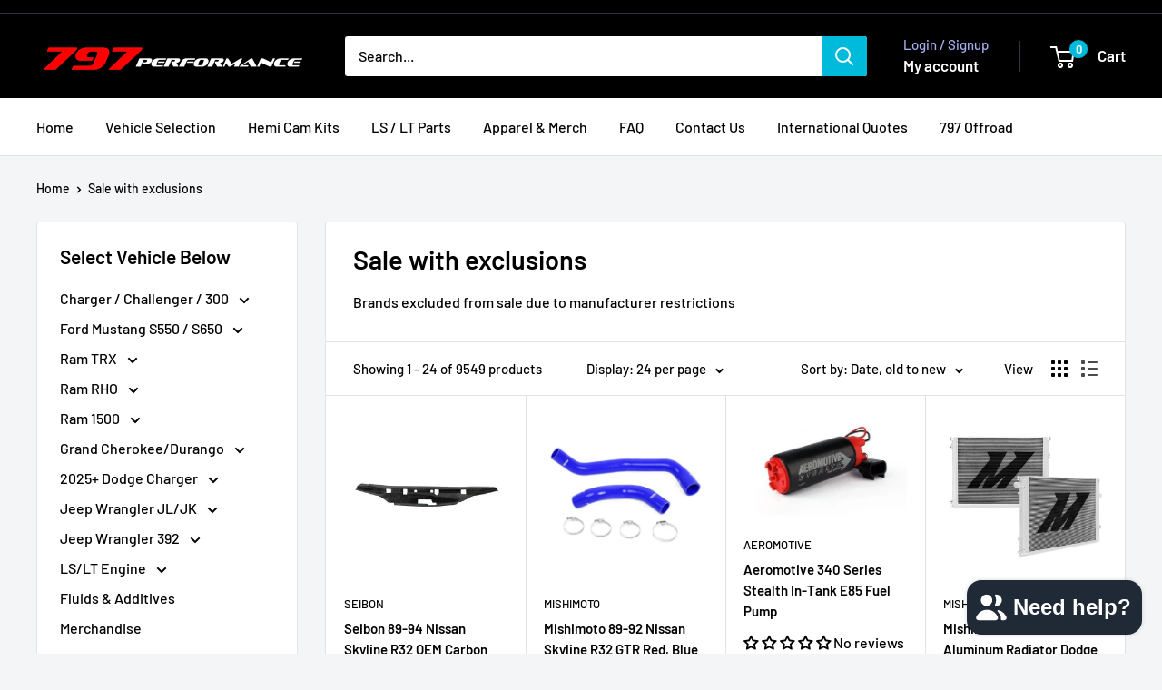

--- FILE ---
content_type: text/html; charset=utf-8
request_url: https://797performance.com/collections/excluded
body_size: 70190
content:
<!doctype html>

<html class="no-js" lang="en">
  <head>
    <meta charset="utf-8">
    <meta name="viewport" content="width=device-width, initial-scale=1.0, height=device-height, minimum-scale=1.0, maximum-scale=1.0">
    <meta name="theme-color" content="#000000">

    <title>Sale with exclusions</title><meta name="description" content="Brands excluded from sale due to manufacturer restrictions "><link rel="canonical" href="https://797performance.com/collections/excluded"><link rel="shortcut icon" href="//797performance.com/cdn/shop/files/797_Google_96x96.png?v=1687788514" type="image/png"><link rel="preload" as="style" href="//797performance.com/cdn/shop/t/28/assets/theme.css?v=66762216662947581241753268970">
    <link rel="preload" as="script" href="//797performance.com/cdn/shop/t/28/assets/theme.js?v=65986649904257957621753268970">
    <link rel="preconnect" href="https://cdn.shopify.com">
    <link rel="preconnect" href="https://fonts.shopifycdn.com">
    <link rel="dns-prefetch" href="https://productreviews.shopifycdn.com">
    <link rel="dns-prefetch" href="https://ajax.googleapis.com">
    <link rel="dns-prefetch" href="https://maps.googleapis.com">
    <link rel="dns-prefetch" href="https://maps.gstatic.com">

    <meta property="og:type" content="website">
  <meta property="og:title" content="Sale with exclusions">
  <meta property="og:image" content="http://797performance.com/cdn/shop/products/63771030-0426-4312-9dd4-3b453cfd83a9-800.jpg?v=1736371262">
  <meta property="og:image:secure_url" content="https://797performance.com/cdn/shop/products/63771030-0426-4312-9dd4-3b453cfd83a9-800.jpg?v=1736371262">
  <meta property="og:image:width" content="650">
  <meta property="og:image:height" content="650"><meta property="og:description" content="Brands excluded from sale due to manufacturer restrictions "><meta property="og:url" content="https://797performance.com/collections/excluded">
<meta property="og:site_name" content="797 Performance, LLC"><meta name="twitter:card" content="summary"><meta name="twitter:title" content="Sale with exclusions">
  <meta name="twitter:description" content="Brands excluded from sale due to manufacturer restrictions ">
  <meta name="twitter:image" content="https://797performance.com/cdn/shop/products/63771030-0426-4312-9dd4-3b453cfd83a9-800_600x600_crop_center.jpg?v=1736371262">
    <link rel="preload" href="//797performance.com/cdn/fonts/barlow/barlow_n6.329f582a81f63f125e63c20a5a80ae9477df68e1.woff2" as="font" type="font/woff2" crossorigin><link rel="preload" href="//797performance.com/cdn/fonts/barlow/barlow_n5.a193a1990790eba0cc5cca569d23799830e90f07.woff2" as="font" type="font/woff2" crossorigin><style>
  @font-face {
  font-family: Barlow;
  font-weight: 600;
  font-style: normal;
  font-display: swap;
  src: url("//797performance.com/cdn/fonts/barlow/barlow_n6.329f582a81f63f125e63c20a5a80ae9477df68e1.woff2") format("woff2"),
       url("//797performance.com/cdn/fonts/barlow/barlow_n6.0163402e36247bcb8b02716880d0b39568412e9e.woff") format("woff");
}

  @font-face {
  font-family: Barlow;
  font-weight: 500;
  font-style: normal;
  font-display: swap;
  src: url("//797performance.com/cdn/fonts/barlow/barlow_n5.a193a1990790eba0cc5cca569d23799830e90f07.woff2") format("woff2"),
       url("//797performance.com/cdn/fonts/barlow/barlow_n5.ae31c82169b1dc0715609b8cc6a610b917808358.woff") format("woff");
}

@font-face {
  font-family: Barlow;
  font-weight: 600;
  font-style: normal;
  font-display: swap;
  src: url("//797performance.com/cdn/fonts/barlow/barlow_n6.329f582a81f63f125e63c20a5a80ae9477df68e1.woff2") format("woff2"),
       url("//797performance.com/cdn/fonts/barlow/barlow_n6.0163402e36247bcb8b02716880d0b39568412e9e.woff") format("woff");
}

@font-face {
  font-family: Barlow;
  font-weight: 600;
  font-style: italic;
  font-display: swap;
  src: url("//797performance.com/cdn/fonts/barlow/barlow_i6.5a22bd20fb27bad4d7674cc6e666fb9c77d813bb.woff2") format("woff2"),
       url("//797performance.com/cdn/fonts/barlow/barlow_i6.1c8787fcb59f3add01a87f21b38c7ef797e3b3a1.woff") format("woff");
}


  @font-face {
  font-family: Barlow;
  font-weight: 700;
  font-style: normal;
  font-display: swap;
  src: url("//797performance.com/cdn/fonts/barlow/barlow_n7.691d1d11f150e857dcbc1c10ef03d825bc378d81.woff2") format("woff2"),
       url("//797performance.com/cdn/fonts/barlow/barlow_n7.4fdbb1cb7da0e2c2f88492243ffa2b4f91924840.woff") format("woff");
}

  @font-face {
  font-family: Barlow;
  font-weight: 500;
  font-style: italic;
  font-display: swap;
  src: url("//797performance.com/cdn/fonts/barlow/barlow_i5.714d58286997b65cd479af615cfa9bb0a117a573.woff2") format("woff2"),
       url("//797performance.com/cdn/fonts/barlow/barlow_i5.0120f77e6447d3b5df4bbec8ad8c2d029d87fb21.woff") format("woff");
}

  @font-face {
  font-family: Barlow;
  font-weight: 700;
  font-style: italic;
  font-display: swap;
  src: url("//797performance.com/cdn/fonts/barlow/barlow_i7.50e19d6cc2ba5146fa437a5a7443c76d5d730103.woff2") format("woff2"),
       url("//797performance.com/cdn/fonts/barlow/barlow_i7.47e9f98f1b094d912e6fd631cc3fe93d9f40964f.woff") format("woff");
}


  :root {
    --default-text-font-size : 15px;
    --base-text-font-size    : 16px;
    --heading-font-family    : Barlow, sans-serif;
    --heading-font-weight    : 600;
    --heading-font-style     : normal;
    --text-font-family       : Barlow, sans-serif;
    --text-font-weight       : 500;
    --text-font-style        : normal;
    --text-font-bolder-weight: 600;
    --text-link-decoration   : underline;

    --text-color               : #000000;
    --text-color-rgb           : 0, 0, 0;
    --heading-color            : #000000;
    --border-color             : #e1e3e4;
    --border-color-rgb         : 225, 227, 228;
    --form-border-color        : #d4d6d8;
    --accent-color             : #000000;
    --accent-color-rgb         : 0, 0, 0;
    --link-color               : #677279;
    --link-color-hover         : #444b50;
    --background               : #f3f5f6;
    --secondary-background     : #ffffff;
    --secondary-background-rgb : 255, 255, 255;
    --accent-background        : rgba(0, 0, 0, 0.08);

    --input-background: #ffffff;

    --error-color       : #ff0000;
    --error-background  : rgba(255, 0, 0, 0.07);
    --success-color     : #00aa00;
    --success-background: rgba(0, 170, 0, 0.11);

    --primary-button-background      : #00badb;
    --primary-button-background-rgb  : 0, 186, 219;
    --primary-button-text-color      : #ffffff;
    --secondary-button-background    : #000000;
    --secondary-button-background-rgb: 0, 0, 0;
    --secondary-button-text-color    : #ffffff;

    --header-background      : #000000;
    --header-text-color      : #ffffff;
    --header-light-text-color: #a3afef;
    --header-border-color    : rgba(163, 175, 239, 0.3);
    --header-accent-color    : #00badb;

    --footer-background-color:    #f3f5f6;
    --footer-heading-text-color:  #000000;
    --footer-body-text-color:     #000000;
    --footer-body-text-color-rgb: 0, 0, 0;
    --footer-accent-color:        #00badb;
    --footer-accent-color-rgb:    0, 186, 219;
    --footer-border:              1px solid var(--border-color);
    
    --flickity-arrow-color: #abb1b4;--product-on-sale-accent           : #ee0000;
    --product-on-sale-accent-rgb       : 238, 0, 0;
    --product-on-sale-color            : #ffffff;
    --product-in-stock-color           : #008a00;
    --product-low-stock-color          : #ee0000;
    --product-sold-out-color           : #8a9297;
    --product-custom-label-1-background: #008a00;
    --product-custom-label-1-color     : #ffffff;
    --product-custom-label-2-background: #00a500;
    --product-custom-label-2-color     : #ffffff;
    --product-review-star-color        : #ffbd00;

    --mobile-container-gutter : 20px;
    --desktop-container-gutter: 40px;

    /* Shopify related variables */
    --payment-terms-background-color: #f3f5f6;
  }
</style>

<script>
  // IE11 does not have support for CSS variables, so we have to polyfill them
  if (!(((window || {}).CSS || {}).supports && window.CSS.supports('(--a: 0)'))) {
    const script = document.createElement('script');
    script.type = 'text/javascript';
    script.src = 'https://cdn.jsdelivr.net/npm/css-vars-ponyfill@2';
    script.onload = function() {
      cssVars({});
    };

    document.getElementsByTagName('head')[0].appendChild(script);
  }
</script>


    <script>window.performance && window.performance.mark && window.performance.mark('shopify.content_for_header.start');</script><meta name="facebook-domain-verification" content="24c6ppctcsxkf82e1twimxcwny8eqp">
<meta name="google-site-verification" content="2dHIA2l59zJxoxM55vBramEnJNZwSPNqOOxLRSLUm8U">
<meta id="shopify-digital-wallet" name="shopify-digital-wallet" content="/29282762826/digital_wallets/dialog">
<meta name="shopify-checkout-api-token" content="07f39f6a8e51a5ca53c9d83bab9e4641">
<meta id="in-context-paypal-metadata" data-shop-id="29282762826" data-venmo-supported="true" data-environment="production" data-locale="en_US" data-paypal-v4="true" data-currency="USD">
<link rel="alternate" type="application/atom+xml" title="Feed" href="/collections/excluded.atom" />
<link rel="next" href="/collections/excluded?page=2">
<link rel="alternate" type="application/json+oembed" href="https://797performance.com/collections/excluded.oembed">
<script async="async" src="/checkouts/internal/preloads.js?locale=en-US"></script>
<link rel="preconnect" href="https://shop.app" crossorigin="anonymous">
<script async="async" src="https://shop.app/checkouts/internal/preloads.js?locale=en-US&shop_id=29282762826" crossorigin="anonymous"></script>
<script id="apple-pay-shop-capabilities" type="application/json">{"shopId":29282762826,"countryCode":"US","currencyCode":"USD","merchantCapabilities":["supports3DS"],"merchantId":"gid:\/\/shopify\/Shop\/29282762826","merchantName":"797 Performance, LLC","requiredBillingContactFields":["postalAddress","email","phone"],"requiredShippingContactFields":["postalAddress","email","phone"],"shippingType":"shipping","supportedNetworks":["visa","masterCard","amex","discover","elo","jcb"],"total":{"type":"pending","label":"797 Performance, LLC","amount":"1.00"},"shopifyPaymentsEnabled":true,"supportsSubscriptions":true}</script>
<script id="shopify-features" type="application/json">{"accessToken":"07f39f6a8e51a5ca53c9d83bab9e4641","betas":["rich-media-storefront-analytics"],"domain":"797performance.com","predictiveSearch":true,"shopId":29282762826,"locale":"en"}</script>
<script>var Shopify = Shopify || {};
Shopify.shop = "k-n-speed-factory.myshopify.com";
Shopify.locale = "en";
Shopify.currency = {"active":"USD","rate":"1.0"};
Shopify.country = "US";
Shopify.theme = {"name":"Good 1\/22","id":145109123264,"schema_name":"Warehouse","schema_version":"4.3.0","theme_store_id":null,"role":"main"};
Shopify.theme.handle = "null";
Shopify.theme.style = {"id":null,"handle":null};
Shopify.cdnHost = "797performance.com/cdn";
Shopify.routes = Shopify.routes || {};
Shopify.routes.root = "/";</script>
<script type="module">!function(o){(o.Shopify=o.Shopify||{}).modules=!0}(window);</script>
<script>!function(o){function n(){var o=[];function n(){o.push(Array.prototype.slice.apply(arguments))}return n.q=o,n}var t=o.Shopify=o.Shopify||{};t.loadFeatures=n(),t.autoloadFeatures=n()}(window);</script>
<script>
  window.ShopifyPay = window.ShopifyPay || {};
  window.ShopifyPay.apiHost = "shop.app\/pay";
  window.ShopifyPay.redirectState = null;
</script>
<script id="shop-js-analytics" type="application/json">{"pageType":"collection"}</script>
<script defer="defer" async type="module" src="//797performance.com/cdn/shopifycloud/shop-js/modules/v2/client.init-shop-cart-sync_BN7fPSNr.en.esm.js"></script>
<script defer="defer" async type="module" src="//797performance.com/cdn/shopifycloud/shop-js/modules/v2/chunk.common_Cbph3Kss.esm.js"></script>
<script defer="defer" async type="module" src="//797performance.com/cdn/shopifycloud/shop-js/modules/v2/chunk.modal_DKumMAJ1.esm.js"></script>
<script type="module">
  await import("//797performance.com/cdn/shopifycloud/shop-js/modules/v2/client.init-shop-cart-sync_BN7fPSNr.en.esm.js");
await import("//797performance.com/cdn/shopifycloud/shop-js/modules/v2/chunk.common_Cbph3Kss.esm.js");
await import("//797performance.com/cdn/shopifycloud/shop-js/modules/v2/chunk.modal_DKumMAJ1.esm.js");

  window.Shopify.SignInWithShop?.initShopCartSync?.({"fedCMEnabled":true,"windoidEnabled":true});

</script>
<script>
  window.Shopify = window.Shopify || {};
  if (!window.Shopify.featureAssets) window.Shopify.featureAssets = {};
  window.Shopify.featureAssets['shop-js'] = {"shop-cart-sync":["modules/v2/client.shop-cart-sync_CJVUk8Jm.en.esm.js","modules/v2/chunk.common_Cbph3Kss.esm.js","modules/v2/chunk.modal_DKumMAJ1.esm.js"],"init-fed-cm":["modules/v2/client.init-fed-cm_7Fvt41F4.en.esm.js","modules/v2/chunk.common_Cbph3Kss.esm.js","modules/v2/chunk.modal_DKumMAJ1.esm.js"],"init-shop-email-lookup-coordinator":["modules/v2/client.init-shop-email-lookup-coordinator_Cc088_bR.en.esm.js","modules/v2/chunk.common_Cbph3Kss.esm.js","modules/v2/chunk.modal_DKumMAJ1.esm.js"],"init-windoid":["modules/v2/client.init-windoid_hPopwJRj.en.esm.js","modules/v2/chunk.common_Cbph3Kss.esm.js","modules/v2/chunk.modal_DKumMAJ1.esm.js"],"shop-button":["modules/v2/client.shop-button_B0jaPSNF.en.esm.js","modules/v2/chunk.common_Cbph3Kss.esm.js","modules/v2/chunk.modal_DKumMAJ1.esm.js"],"shop-cash-offers":["modules/v2/client.shop-cash-offers_DPIskqss.en.esm.js","modules/v2/chunk.common_Cbph3Kss.esm.js","modules/v2/chunk.modal_DKumMAJ1.esm.js"],"shop-toast-manager":["modules/v2/client.shop-toast-manager_CK7RT69O.en.esm.js","modules/v2/chunk.common_Cbph3Kss.esm.js","modules/v2/chunk.modal_DKumMAJ1.esm.js"],"init-shop-cart-sync":["modules/v2/client.init-shop-cart-sync_BN7fPSNr.en.esm.js","modules/v2/chunk.common_Cbph3Kss.esm.js","modules/v2/chunk.modal_DKumMAJ1.esm.js"],"init-customer-accounts-sign-up":["modules/v2/client.init-customer-accounts-sign-up_CfPf4CXf.en.esm.js","modules/v2/client.shop-login-button_DeIztwXF.en.esm.js","modules/v2/chunk.common_Cbph3Kss.esm.js","modules/v2/chunk.modal_DKumMAJ1.esm.js"],"pay-button":["modules/v2/client.pay-button_CgIwFSYN.en.esm.js","modules/v2/chunk.common_Cbph3Kss.esm.js","modules/v2/chunk.modal_DKumMAJ1.esm.js"],"init-customer-accounts":["modules/v2/client.init-customer-accounts_DQ3x16JI.en.esm.js","modules/v2/client.shop-login-button_DeIztwXF.en.esm.js","modules/v2/chunk.common_Cbph3Kss.esm.js","modules/v2/chunk.modal_DKumMAJ1.esm.js"],"avatar":["modules/v2/client.avatar_BTnouDA3.en.esm.js"],"init-shop-for-new-customer-accounts":["modules/v2/client.init-shop-for-new-customer-accounts_CsZy_esa.en.esm.js","modules/v2/client.shop-login-button_DeIztwXF.en.esm.js","modules/v2/chunk.common_Cbph3Kss.esm.js","modules/v2/chunk.modal_DKumMAJ1.esm.js"],"shop-follow-button":["modules/v2/client.shop-follow-button_BRMJjgGd.en.esm.js","modules/v2/chunk.common_Cbph3Kss.esm.js","modules/v2/chunk.modal_DKumMAJ1.esm.js"],"checkout-modal":["modules/v2/client.checkout-modal_B9Drz_yf.en.esm.js","modules/v2/chunk.common_Cbph3Kss.esm.js","modules/v2/chunk.modal_DKumMAJ1.esm.js"],"shop-login-button":["modules/v2/client.shop-login-button_DeIztwXF.en.esm.js","modules/v2/chunk.common_Cbph3Kss.esm.js","modules/v2/chunk.modal_DKumMAJ1.esm.js"],"lead-capture":["modules/v2/client.lead-capture_DXYzFM3R.en.esm.js","modules/v2/chunk.common_Cbph3Kss.esm.js","modules/v2/chunk.modal_DKumMAJ1.esm.js"],"shop-login":["modules/v2/client.shop-login_CA5pJqmO.en.esm.js","modules/v2/chunk.common_Cbph3Kss.esm.js","modules/v2/chunk.modal_DKumMAJ1.esm.js"],"payment-terms":["modules/v2/client.payment-terms_BxzfvcZJ.en.esm.js","modules/v2/chunk.common_Cbph3Kss.esm.js","modules/v2/chunk.modal_DKumMAJ1.esm.js"]};
</script>
<script>(function() {
  var isLoaded = false;
  function asyncLoad() {
    if (isLoaded) return;
    isLoaded = true;
    var urls = ["\/\/www.powr.io\/powr.js?powr-token=k-n-speed-factory.myshopify.com\u0026external-type=shopify\u0026shop=k-n-speed-factory.myshopify.com","https:\/\/js.snapfinance.com\/v2\/snap-sdk.js?shop=k-n-speed-factory.myshopify.com","https:\/\/cdn.shopify.com\/s\/files\/1\/0292\/8276\/2826\/t\/11\/assets\/affirmShopify.js?v=1687868509\u0026shop=k-n-speed-factory.myshopify.com","https:\/\/app.tncapp.com\/get_script\/d61bab3c484811ee956762bf45639b41.js?v=128283\u0026shop=k-n-speed-factory.myshopify.com","https:\/\/shopify-widget.route.com\/shopify.widget.js?shop=k-n-speed-factory.myshopify.com","https:\/\/s3.eu-west-1.amazonaws.com\/production-klarna-il-shopify-osm\/7bec47374bc1cb6b6338dfd4d69e7bffd4f4b70b\/k-n-speed-factory.myshopify.com-1753269249822.js?shop=k-n-speed-factory.myshopify.com"];
    for (var i = 0; i < urls.length; i++) {
      var s = document.createElement('script');
      s.type = 'text/javascript';
      s.async = true;
      s.src = urls[i];
      var x = document.getElementsByTagName('script')[0];
      x.parentNode.insertBefore(s, x);
    }
  };
  if(window.attachEvent) {
    window.attachEvent('onload', asyncLoad);
  } else {
    window.addEventListener('load', asyncLoad, false);
  }
})();</script>
<script id="__st">var __st={"a":29282762826,"offset":-18000,"reqid":"e83d3aa0-367f-44f8-9a1b-5789f99609cb-1769901031","pageurl":"797performance.com\/collections\/excluded","u":"071a1c7e275f","p":"collection","rtyp":"collection","rid":286320001216};</script>
<script>window.ShopifyPaypalV4VisibilityTracking = true;</script>
<script id="captcha-bootstrap">!function(){'use strict';const t='contact',e='account',n='new_comment',o=[[t,t],['blogs',n],['comments',n],[t,'customer']],c=[[e,'customer_login'],[e,'guest_login'],[e,'recover_customer_password'],[e,'create_customer']],r=t=>t.map((([t,e])=>`form[action*='/${t}']:not([data-nocaptcha='true']) input[name='form_type'][value='${e}']`)).join(','),a=t=>()=>t?[...document.querySelectorAll(t)].map((t=>t.form)):[];function s(){const t=[...o],e=r(t);return a(e)}const i='password',u='form_key',d=['recaptcha-v3-token','g-recaptcha-response','h-captcha-response',i],f=()=>{try{return window.sessionStorage}catch{return}},m='__shopify_v',_=t=>t.elements[u];function p(t,e,n=!1){try{const o=window.sessionStorage,c=JSON.parse(o.getItem(e)),{data:r}=function(t){const{data:e,action:n}=t;return t[m]||n?{data:e,action:n}:{data:t,action:n}}(c);for(const[e,n]of Object.entries(r))t.elements[e]&&(t.elements[e].value=n);n&&o.removeItem(e)}catch(o){console.error('form repopulation failed',{error:o})}}const l='form_type',E='cptcha';function T(t){t.dataset[E]=!0}const w=window,h=w.document,L='Shopify',v='ce_forms',y='captcha';let A=!1;((t,e)=>{const n=(g='f06e6c50-85a8-45c8-87d0-21a2b65856fe',I='https://cdn.shopify.com/shopifycloud/storefront-forms-hcaptcha/ce_storefront_forms_captcha_hcaptcha.v1.5.2.iife.js',D={infoText:'Protected by hCaptcha',privacyText:'Privacy',termsText:'Terms'},(t,e,n)=>{const o=w[L][v],c=o.bindForm;if(c)return c(t,g,e,D).then(n);var r;o.q.push([[t,g,e,D],n]),r=I,A||(h.body.append(Object.assign(h.createElement('script'),{id:'captcha-provider',async:!0,src:r})),A=!0)});var g,I,D;w[L]=w[L]||{},w[L][v]=w[L][v]||{},w[L][v].q=[],w[L][y]=w[L][y]||{},w[L][y].protect=function(t,e){n(t,void 0,e),T(t)},Object.freeze(w[L][y]),function(t,e,n,w,h,L){const[v,y,A,g]=function(t,e,n){const i=e?o:[],u=t?c:[],d=[...i,...u],f=r(d),m=r(i),_=r(d.filter((([t,e])=>n.includes(e))));return[a(f),a(m),a(_),s()]}(w,h,L),I=t=>{const e=t.target;return e instanceof HTMLFormElement?e:e&&e.form},D=t=>v().includes(t);t.addEventListener('submit',(t=>{const e=I(t);if(!e)return;const n=D(e)&&!e.dataset.hcaptchaBound&&!e.dataset.recaptchaBound,o=_(e),c=g().includes(e)&&(!o||!o.value);(n||c)&&t.preventDefault(),c&&!n&&(function(t){try{if(!f())return;!function(t){const e=f();if(!e)return;const n=_(t);if(!n)return;const o=n.value;o&&e.removeItem(o)}(t);const e=Array.from(Array(32),(()=>Math.random().toString(36)[2])).join('');!function(t,e){_(t)||t.append(Object.assign(document.createElement('input'),{type:'hidden',name:u})),t.elements[u].value=e}(t,e),function(t,e){const n=f();if(!n)return;const o=[...t.querySelectorAll(`input[type='${i}']`)].map((({name:t})=>t)),c=[...d,...o],r={};for(const[a,s]of new FormData(t).entries())c.includes(a)||(r[a]=s);n.setItem(e,JSON.stringify({[m]:1,action:t.action,data:r}))}(t,e)}catch(e){console.error('failed to persist form',e)}}(e),e.submit())}));const S=(t,e)=>{t&&!t.dataset[E]&&(n(t,e.some((e=>e===t))),T(t))};for(const o of['focusin','change'])t.addEventListener(o,(t=>{const e=I(t);D(e)&&S(e,y())}));const B=e.get('form_key'),M=e.get(l),P=B&&M;t.addEventListener('DOMContentLoaded',(()=>{const t=y();if(P)for(const e of t)e.elements[l].value===M&&p(e,B);[...new Set([...A(),...v().filter((t=>'true'===t.dataset.shopifyCaptcha))])].forEach((e=>S(e,t)))}))}(h,new URLSearchParams(w.location.search),n,t,e,['guest_login'])})(!0,!0)}();</script>
<script integrity="sha256-4kQ18oKyAcykRKYeNunJcIwy7WH5gtpwJnB7kiuLZ1E=" data-source-attribution="shopify.loadfeatures" defer="defer" src="//797performance.com/cdn/shopifycloud/storefront/assets/storefront/load_feature-a0a9edcb.js" crossorigin="anonymous"></script>
<script crossorigin="anonymous" defer="defer" src="//797performance.com/cdn/shopifycloud/storefront/assets/shopify_pay/storefront-65b4c6d7.js?v=20250812"></script>
<script data-source-attribution="shopify.dynamic_checkout.dynamic.init">var Shopify=Shopify||{};Shopify.PaymentButton=Shopify.PaymentButton||{isStorefrontPortableWallets:!0,init:function(){window.Shopify.PaymentButton.init=function(){};var t=document.createElement("script");t.src="https://797performance.com/cdn/shopifycloud/portable-wallets/latest/portable-wallets.en.js",t.type="module",document.head.appendChild(t)}};
</script>
<script data-source-attribution="shopify.dynamic_checkout.buyer_consent">
  function portableWalletsHideBuyerConsent(e){var t=document.getElementById("shopify-buyer-consent"),n=document.getElementById("shopify-subscription-policy-button");t&&n&&(t.classList.add("hidden"),t.setAttribute("aria-hidden","true"),n.removeEventListener("click",e))}function portableWalletsShowBuyerConsent(e){var t=document.getElementById("shopify-buyer-consent"),n=document.getElementById("shopify-subscription-policy-button");t&&n&&(t.classList.remove("hidden"),t.removeAttribute("aria-hidden"),n.addEventListener("click",e))}window.Shopify?.PaymentButton&&(window.Shopify.PaymentButton.hideBuyerConsent=portableWalletsHideBuyerConsent,window.Shopify.PaymentButton.showBuyerConsent=portableWalletsShowBuyerConsent);
</script>
<script data-source-attribution="shopify.dynamic_checkout.cart.bootstrap">document.addEventListener("DOMContentLoaded",(function(){function t(){return document.querySelector("shopify-accelerated-checkout-cart, shopify-accelerated-checkout")}if(t())Shopify.PaymentButton.init();else{new MutationObserver((function(e,n){t()&&(Shopify.PaymentButton.init(),n.disconnect())})).observe(document.body,{childList:!0,subtree:!0})}}));
</script>
<script id='scb4127' type='text/javascript' async='' src='https://797performance.com/cdn/shopifycloud/privacy-banner/storefront-banner.js'></script><link id="shopify-accelerated-checkout-styles" rel="stylesheet" media="screen" href="https://797performance.com/cdn/shopifycloud/portable-wallets/latest/accelerated-checkout-backwards-compat.css" crossorigin="anonymous">
<style id="shopify-accelerated-checkout-cart">
        #shopify-buyer-consent {
  margin-top: 1em;
  display: inline-block;
  width: 100%;
}

#shopify-buyer-consent.hidden {
  display: none;
}

#shopify-subscription-policy-button {
  background: none;
  border: none;
  padding: 0;
  text-decoration: underline;
  font-size: inherit;
  cursor: pointer;
}

#shopify-subscription-policy-button::before {
  box-shadow: none;
}

      </style>

<script>window.performance && window.performance.mark && window.performance.mark('shopify.content_for_header.end');</script>

    <link rel="stylesheet" href="//797performance.com/cdn/shop/t/28/assets/theme.css?v=66762216662947581241753268970">

    


  <script type="application/ld+json">
  {
    "@context": "https://schema.org",
    "@type": "BreadcrumbList",
  "itemListElement": [{
      "@type": "ListItem",
      "position": 1,
      "name": "Home",
      "item": "https://797performance.com"
    },{
          "@type": "ListItem",
          "position": 2,
          "name": "Sale with exclusions",
          "item": "https://797performance.com/collections/excluded"
        }]
  }
  </script>



    <script>
      // This allows to expose several variables to the global scope, to be used in scripts
      window.theme = {
        pageType: "collection",
        cartCount: 0,
        moneyFormat: "${{amount}}",
        moneyWithCurrencyFormat: "${{amount}} USD",
        currencyCodeEnabled: true,
        showDiscount: true,
        discountMode: "saving",
        cartType: "drawer"
      };

      window.routes = {
        rootUrl: "\/",
        rootUrlWithoutSlash: '',
        cartUrl: "\/cart",
        cartAddUrl: "\/cart\/add",
        cartChangeUrl: "\/cart\/change",
        searchUrl: "\/search",
        productRecommendationsUrl: "\/recommendations\/products"
      };

      window.languages = {
        productRegularPrice: "Regular price",
        productSalePrice: "Sale price",
        collectionOnSaleLabel: "Save {{savings}}",
        productFormUnavailable: "Unavailable",
        productFormAddToCart: "Add to cart",
        productFormPreOrder: "Pre-order",
        productFormSoldOut: "Sold out",
        productAdded: "Product has been added to your cart",
        productAddedShort: "Added!",
        shippingEstimatorNoResults: "No shipping could be found for your address.",
        shippingEstimatorOneResult: "There is one shipping rate for your address:",
        shippingEstimatorMultipleResults: "There are {{count}} shipping rates for your address:",
        shippingEstimatorErrors: "There are some errors:"
      };

      document.documentElement.className = document.documentElement.className.replace('no-js', 'js');
    </script><script src="//797performance.com/cdn/shop/t/28/assets/theme.js?v=65986649904257957621753268970" defer></script>
    <script src="//797performance.com/cdn/shop/t/28/assets/custom.js?v=102476495355921946141753268970" defer></script><script>
        (function () {
          window.onpageshow = function() {
            // We force re-freshing the cart content onpageshow, as most browsers will serve a cache copy when hitting the
            // back button, which cause staled data
            document.documentElement.dispatchEvent(new CustomEvent('cart:refresh', {
              bubbles: true,
              detail: {scrollToTop: false}
            }));
          };
        })();
      </script><!-- "snippets/shogun-head.liquid" was not rendered, the associated app was uninstalled -->
<!-- BEGIN app block: shopify://apps/wholesale-gorilla/blocks/wsg-header/c48d0487-dff9-41a4-94c8-ec6173fe8b8d -->

   
  















  <!-- check for wsg customer - this now downcases to compare so we are no longer concerned about case matching in tags -->


      
      
      
      
      
      <!-- ajax data -->
      
        
      
      <script>
        console.log("Wsg-header release 5.22.24")
        // here we need to check if we on a previw theme and set the shop config from the metafield
        
const wsgShopConfigMetafields = {
            
          
            
          
            
          
            
              shopConfig : {"notes":"","btnClasses":"","hideDomElements":[".hideWsg"],"wsgPriceSelectors":{"productPrice":[],"collectionPrices":[]},"autoInstall":true,"wsgMultiAjax":false,"wsgAjaxSettings":{"price":"","linePrice":"","subtotal":"","checkoutBtn":""},"wsgSwatch":"","wsgAccountPageSelector":"","wsgVolumeTable":"","excludedSections":[],"productSelectors":[],"wsgQVSelector":[""],"fileList":[],"wsgATCButtonsSelectors":[],"wsgVersion":6},
            
          
}
        let wsgShopConfig = {"notes":"","btnClasses":"","hideDomElements":[".hideWsg"],"wsgPriceSelectors":{"productPrice":[],"collectionPrices":[]},"autoInstall":true,"wsgMultiAjax":false,"wsgAjaxSettings":{"price":"","linePrice":"","subtotal":"","checkoutBtn":""},"wsgSwatch":"","wsgAccountPageSelector":"","wsgVolumeTable":"","excludedSections":[],"productSelectors":[],"wsgQVSelector":[""],"fileList":[],"wsgATCButtonsSelectors":[],"wsgVersion":6};
        if (window.Shopify.theme.role !== 'main') {
          const wsgShopConfigUnpublishedTheme = wsgShopConfigMetafields[`shopConfig${window.Shopify.theme.id}`];
          if (wsgShopConfigUnpublishedTheme) {
            wsgShopConfig = wsgShopConfigUnpublishedTheme;
          }
        }
        // ==========================================
        //      Set global liquid variables
        // ==========================================
        // general variables 1220
        var wsgVersion = 6.0;
        var wsgActive = true;
        // the permanent domain of the shop
        var shopPermanentDomain = 'k-n-speed-factory.myshopify.com';
        const wsgShopOrigin = 'https://797performance.com';
        const wsgThemeTemplate = 'collection';
        //customer
        var isWsgCustomer = 
          false
        ;
        var wsgCustomerTags = null
        var wsgCustomerId = null
        // execution variables
        var wsgRunCollection;
        var wsgCollectionObserver;
        var wsgRunProduct;
        var wsgRunAccount;
        var wsgRunCart;
        var wsgRunSinglePage;
        var wsgRunSignup;
        var wsgRunSignupV2;
        var runProxy;
        // wsgData
        var wsgData = {"hostedStore":{"branding":{"shopName":"797 Performance, LLC","isShowLogo":true},"accountPage":{"title":"My Account"},"cartPage":{"title":"Your Cart","description":"<p><br></p>"},"catalogPage":{"collections":[{"handle":"797-performance-branded","id":"gid://shopify/Collection/341307785408","title":"797 Performance"},{"handle":"texas-speed","id":"gid://shopify/Collection/341666791616","title":"Texas Speed"},{"handle":"brian-tooley-racing","id":"gid://shopify/Collection/341666758848","title":"Brian Tooley Racing"},{"handle":"stainless-works-sale","id":"gid://shopify/Collection/315566031040","title":"Stainless Works"},{"handle":"s-b-filters-jlt","id":"gid://shopify/Collection/341664858304","title":"S&B Filters / JLT"},{"handle":"griptec","id":"gid://shopify/Collection/341698379968","title":"Griptec"},{"handle":"hp-tuners","id":"gid://shopify/Collection/341665415360","title":"HP Tuners"},{"handle":"jxb-performance","id":"gid://shopify/Collection/338089312448","title":"JXB Performance"},{"handle":"gates","id":"gid://shopify/Collection/341698314432","title":"Gates"},{"handle":"j-l","id":"gid://shopify/Collection/341664891072","title":"J&L"},{"handle":"injector-dynamics","id":"gid://shopify/Collection/341664923840","title":"Injector Dynamics"},{"handle":"fuel-injector-clinic","id":"gid://shopify/Collection/331365351616","title":"Fuel Injector Clinic"},{"handle":"weld-forgestar","id":"gid://shopify/Collection/315531854016","title":"Weld / Forgestar"},{"handle":"borla","id":"gid://shopify/Collection/318719983808","title":"Borla"},{"handle":"dodge-charger-challenger-300","id":"gid://shopify/Collection/165492392010","title":"Dodge Charger / Challenger / 300"},{"handle":"ram-1500","id":"gid://shopify/Collection/165492490314","title":"Ram 1500"},{"handle":"nissan-240sx","id":"gid://shopify/Collection/165492817994","title":"Nissan 240SX"},{"handle":"jeep-wrangler","id":"gid://shopify/Collection/166878117962","title":"Jeep Wrangler JL/JK"},{"handle":"grand-cherokee-durango","id":"gid://shopify/Collection/168510718026","title":"Grand Cherokee/Durango"},{"handle":"ram-1500-trx","id":"gid://shopify/Collection/271671787712","title":"RAM 1500 TRX"},{"handle":"merchandise","id":"gid://shopify/Collection/284543549632","title":"Merchandise"},{"handle":"wrangler-392","id":"gid://shopify/Collection/291103604928","title":"Wrangler 392"},{"handle":"gen-iii-hemi-swap-parts","id":"gid://shopify/Collection/298784719040","title":"Gen III Hemi Swap Parts"},{"handle":"fluids-additives","id":"gid://shopify/Collection/299290067136","title":"Fluids & Additives"},{"handle":"ford-mustang-s650","id":"gid://shopify/Collection/303600533696","title":"Ford Mustang S550 /  S650"},{"handle":"new-products","id":"gid://shopify/Collection/306388336832","title":"New Products"},{"handle":"ram-rho","id":"gid://shopify/Collection/314047332544","title":"Ram RHO"},{"handle":"eibach","id":"gid://shopify/Collection/315270922432","title":"Eibach"},{"handle":"vossen","id":"gid://shopify/Collection/315710898368","title":"Vossen"},{"handle":"corsa","id":"gid://shopify/Collection/318719525056","title":"Corsa"},{"handle":"whiteline","id":"gid://shopify/Collection/318719590592","title":"Whiteline"},{"handle":"oracle","id":"gid://shopify/Collection/318719623360","title":"Oracle"},{"handle":"manley","id":"gid://shopify/Collection/318719819968","title":"Manley"},{"handle":"powerstop","id":"gid://shopify/Collection/318719918272","title":"PowerStop"},{"handle":"bmr","id":"gid://shopify/Collection/318720016576","title":"BMR"},{"handle":"mbrp","id":"gid://shopify/Collection/318720508096","title":"MBRP"},{"handle":"method-race-wheels","id":"gid://shopify/Collection/321977385152","title":"Method Race Wheels"},{"handle":"baja-designs","id":"gid://shopify/Collection/328157888704","title":"Baja Designs"},{"handle":"atturo","id":"gid://shopify/Collection/328157921472","title":"Atturo"},{"handle":"deatschwerks","id":"gid://shopify/Collection/328157954240","title":"DeatschWerks"},{"handle":"go-rhino","id":"gid://shopify/Collection/328157987008","title":"Go Rhino"},{"handle":"alpharex","id":"gid://shopify/Collection/331365318848","title":"AlphaRex"},{"handle":"addictive-desert-designs","id":"gid://shopify/Collection/333467746496","title":"Addictive Desert Designs"},{"handle":"diode-form","id":"gid://shopify/Collection/333467779264","title":"Diode / Form"},{"handle":"access","id":"gid://shopify/Collection/333467812032","title":"Access"},{"handle":"westin","id":"gid://shopify/Collection/333468008640","title":"Westin"},{"handle":"gorilla","id":"gid://shopify/Collection/333504151744","title":"Gorilla"},{"handle":"hellwig","id":"gid://shopify/Collection/333504446656","title":"Hellwig"},{"handle":"kooks","id":"gid://shopify/Collection/333590823104","title":"Kooks"},{"handle":"awe-tuning","id":"gid://shopify/Collection/334185791680","title":"AWE TUNING"},{"handle":"n-fab","id":"gid://shopify/Collection/334189199552","title":"N-Fab"},{"handle":"amp-research","id":"gid://shopify/Collection/334189265088","title":"AMP Research"},{"handle":"safety-equipment","id":"gid://shopify/Collection/334663581888","title":"Safety Equipment"},{"handle":"weld-sm","id":"gid://shopify/Collection/336291332288","title":"Weld SM"},{"handle":"ls-lt-engine-parts","id":"gid://shopify/Collection/336368926912","title":"LS/ LT Engine Parts"},{"handle":"dba-brakes","id":"gid://shopify/Collection/337673453760","title":"DBA Brakes"},{"handle":"ripp-superchargers","id":"gid://shopify/Collection/337846173888","title":"Ripp Superchargers"},{"handle":"bbk-performance","id":"gid://shopify/Collection/337846239424","title":"BBK Performance"},{"handle":"injen","id":"gid://shopify/Collection/337846272192","title":"Injen"},{"handle":"aeromotive","id":"gid://shopify/Collection/337848533184","title":"Aeromotive"},{"handle":"afe-power","id":"gid://shopify/Collection/338109137088","title":"aFe Power"},{"handle":"mickey-truck-tires","id":"gid://shopify/Collection/338216583360","title":"Mickey Truck Tires"},{"handle":"bak","id":"gid://shopify/Collection/338341363904","title":"BAK"},{"handle":"fuel-kmc-black-rhino","id":"gid://shopify/Collection/338803392704","title":"Fuel / KMC/ Black Rhino"},{"handle":"method-wheels","id":"gid://shopify/Collection/338803425472","title":"Method Wheels"},{"handle":"2026-dodge-charger","id":"gid://shopify/Collection/340383695040","title":"2026+ Dodge Charger"},{"handle":"mickey-thompson","id":"gid://shopify/Collection/341665218752","title":"Mickey Thompson"},{"handle":"the-driveshaft-shop","id":"gid://shopify/Collection/341665448128","title":"The Driveshaft Shop"},{"handle":"rough-country","id":"gid://shopify/Collection/341666169024","title":"Rough Country"}],"hideSoldOut":false,"imageAspectRatio":"adaptToImage","numberOfColumns":4,"productsPerPage":40},"spofPage":{"title":"Wholesale Ordering","description":"<p><br></p>"},"colorSettings":{"background":"#FFFFFF","primaryColor":"#000000","secondaryColor":"#FFFFFF","textColor":"#000000"},"footer":{"contactInformation":"<p><br></p>","termsOfService":true,"privacyPolicy":true},"bannerText":"You are logged in to your wholesale account"},"translations":{"custom":false,"enable":false,"language":"english","translateBasedOnMarket":true},"shop_preferences":{"cart":{"note":{"description":"","isRequired":false},"poNumber":{"isRequired":false,"isShow":false},"termsAndConditions":{"isEnable":false,"text":""}},"exclusionsAndLocksSettings":{"hidePrices":{"link":"","loginToViewPrices":false,"replacementText":""}},"transitions":{"installedTransitions":true,"showTransitions":false},"retailPrice":{"enable":true,"label":"MAP","lowerOpacity":true,"strikethrough":false},"autoBackorder":false,"checkInventory":true,"customWholesaleDiscountLabel":"","draftNotification":true,"exclusions":[],"hideExclusions":true,"includeTaxInPriceRule":false,"lockedPages":[],"marketSetting":false,"minOrder":-1,"showShipPartial":false,"taxLabel":"","taxRate":-1},"page_styles":{"btnClasses":"","proxyMargin":0,"shipMargin":50},"volume_discounts":{"quantity_discounts":{"collections":[],"products":[]},"settings":{"product_price_table":{},"custom_messages":{"custom_banner":{"banner_default":true,"banner_input":"Spend {{$}}, receive {{%}} off of your order."},"custom_success":{"success_default":true,"success_input":"Congratulations! You received {{%}} off of your order!"}}},"discounts":[],"enabled":false},"shipping_rates":{"handlingFee":{"amount":-1,"label":"","max":-1,"min":-1,"percent":-1,"type":"flat"},"itemReservationOnInternational":{"isEnabledCustomReservationTime":false,"isReserveInventory":false,"reserveInventoryDays":60},"internationalMsg":{"message":"Because you are outside of our home country we will calculate your shipping and send you an invoice shortly.","title":"Thank you for your order!"},"localPickup":{"fee":-1,"instructions":"","isEnabled":false,"locations":[],"minOrderPrice":0,"pickupTime":""},"localDelivery":{"isEnabled":true,"minOrderPrice":0},"autoApplyLowestRate":true,"customShippingRateLabel":"","deliveryTime":"","fixedPercent":-1,"flatRate":-1,"freeShippingMin":-1,"ignoreAll":false,"ignoreCarrierRates":false,"ignoreShopifyFreeRates":false,"isIncludeLocalDeliveryInLowestRate":true,"redirectInternational":false,"useShopifyDefault":true},"single_page":{"collapseCollections":true,"isHideSPOFbtn":false,"isShowInventoryInfo":true,"isShowSku":true,"linkInCart":true,"menuAction":"include","message":"","spofButtonText":"Wholesale Ordering","excludeCollections":{"gid://shopify/Collection/341307785408":{"handle":"797-performance-branded","id":"gid://shopify/Collection/341307785408","title":"797 Performance Branded"}}},"net_orders":{"netRedirect":{"autoEmail":false,"message":"","title":"Thank you for your order!"},"autoPending":false,"defaultPaymentTermsTemplateId":"","enabled":false,"isEnabledCustomReservationTime":false,"isReserveInventory":false,"netTag":"","netTags":[],"reserveInventoryDays":60},"customer":{"signup":{"autoInvite":false,"autoTags":["Wholesale"],"taxExempt":false},"accountMessage":"<p>Thank you for Being A Wholesale Customer, we are constantly working on improving this wholesale portal. If an item isn't displaying a discount or you do not see what you need..Please reach out to us.</p>","accountPendingTitle":"Account Created!","loginMessage":"Log in to your wholesale account here.","redirectMessage":"Your account is under review. Keep an eye on your email! Once we approve your account, you will have access to our wholesale catalog. In the meantime, you can continue to shop our retail store."},"quantity":{"cart":{},"collections":[],"migratedToCurrent":false,"products":[]},"activeTags":["Wholesale"],"hideDrafts":[],"server_link":"https://www.wholesalegorilla.app/shop_assets/wsg-index.js","tier":"advanced","updateShopAnalyticsJobId":4894,"isPauseShop":false,"installStatus":"hosted"}
        var wsgTier = 'advanced'
        // AJAX variables
        var wsgRunAjax;
        var wsgAjaxCart;
        // product variables
        var wsgCollectionsList = null
        var wsgProdData = null
        
          var wsgCurrentVariant = null;
        
        var wsgCheckRestrictedProd = false;
        // Market and tax variables
        var wsgShopCountryCode = "US";
        var wsgShopCountry = "United States"
        var wsgCustomerTaxExempt = null
        var wsgPricesIncludeTax = false
        var wsgCustomerSelectedMarket = {
          country: "United States",
          iso_code: "US"
        }
        var wsgPrimaryMarketCurrency = "USD";
        // money formatting
        var wsgMoneyFormat = "${{amount}}";
        // config variables
        var wsgAjaxSettings = wsgShopConfig.wsgAjaxSettings;
        var wsgSwatch = wsgShopConfig.wsgSwatch;
        var wsgPriceSelectors = wsgShopConfig.wsgPriceSelectors;
        var wsgVolumeTable = wsgShopConfig.wsgVolumeTable;
        var wsgUseLegacyCollection = wsgShopConfig.wsgUseLegacyCollection;
        var wsgQVSelector = wsgShopConfig.wsgQVSelector;
        var hideDomElements = wsgShopConfig.hideDomElements;
        // button color settings
        var embedButtonBg = '#000000';
        var embedButtonText = '#000000';
        // Quick Order Form Label settings
        var embedSPOFLabel = wsgData?.single_page?.spofButtonText || 'Quick Order Form';

        // Load WSG script
        (function() {
          var loadWsg = function(url, callback) {
            var script = document.createElement("script");
            script.type = "text/javascript";
            // If the browser is Internet Explorer.
            if (script.readyState) {
              script.onreadystatechange = function() {
                if (script.readyState == "loaded" || script.readyState == "complete") {
                  script.onreadystatechange = null;
                  callback();
                }
              };
            // For any other browser.
            } else {
              script.onload = function() {
                callback();
              };
            } script.src = url;
            document.getElementsByTagName("head")[0].appendChild(script);
          };
          loadWsg(wsgData.server_link + "?v=6", function() {})
        })();
        // Run appropriate WSG process
        // === PRODUCT===
        
        // === ACCOUNT ===
        
        // === SPOF ===
        
        // === COLLECTION ===
        // Run collection on all templates/pages if we're running the 5+ script
        
          wsgRunCollection = true;
        
        // === AJAX CART ===
        
          if (wsgAjaxSettings && (wsgAjaxSettings.price || wsgAjaxSettings.linePrice || wsgAjaxSettings.subtotal || wsgAjaxSettings.checkoutBtn)) {
            wsgRunAjax = true;
          }
        
        // === CART ===
        
      </script>
      

      
      
        
        
          
          
            
              <!-- BEGIN app snippet: wsg-exclusions --><script>
  const currentPageUrl = "https://797performance.com/collections/excluded";

  const wsgExclusionConfig = {
    currentPageUrl: currentPageUrl,
    customerTags: wsgCustomerTags,
    productExclusionTags: wsgData.shop_preferences.exclusions,
    tagsOverrideExclusions: wsgData.shop_preferences.tagsOverrideExclusions || [],
    isWsgCustomer: isWsgCustomer,
    //areas we do not want exclusions to run. edge cases, for example hidden products within the 'head' tag.  Any time weird parts of site are disappearing
    excludedSections: wsgShopConfig.excludedSections,
    //used to be col-item, usually product grid item. If a collection isn't repricing OR exclusions leaves gaps.  if you set this for 1, you have to set for all.
    productSelectors: wsgShopConfig.productSelectors // '.grid__item', '.predictive-search__list-item'
  }

  var loadExclusions = function (url, callback) {
    var script = document.createElement("script");
    script.setAttribute("defer", "")
    script.type = "text/javascript";

    // If the browser is Internet Explorer.
    if (script.readyState) {
      script.onreadystatechange = function () {
        if (script.readyState == "loaded" || script.readyState == "complete") {
          script.onreadystatechange = null;
          callback();
        }
      };
      // For any other browser.
    } else {
      script.onload = function () {
        callback();
      };
    }

    script.src = url;
    document.getElementsByTagName("head")[0].appendChild(script);
  };

  loadExclusions(wsgData.server_link.split("wsg-index.js")[0] + "wsg-exclusions.js?v=6", function () {
  })

</script><!-- END app snippet -->
            
          
        

        
        
        
        
        
        
          
        <link href="//cdn.shopify.com/extensions/019c102a-33ac-7f5b-9da0-2ba91d32b4bb/shopify-extension-29/assets/wsg-embed.css" rel="stylesheet" type="text/css" media="all" />
      
      
<link href="//cdn.shopify.com/extensions/019c102a-33ac-7f5b-9da0-2ba91d32b4bb/shopify-extension-29/assets/wsg-embed.css" rel="stylesheet" type="text/css" media="all" />

<!-- END app block --><!-- BEGIN app block: shopify://apps/tnc-terms-checkbox/blocks/app-embed/2b45c8fb-5ee2-4392-8a72-b663da1d38ad -->
<script async src="https://app.tncapp.com/get_script/?shop_url=k-n-speed-factory.myshopify.com"></script>


<!-- END app block --><!-- BEGIN app block: shopify://apps/warnify-pro-warnings/blocks/main/b82106ea-6172-4ab0-814f-17df1cb2b18a --><!-- BEGIN app snippet: cart -->
<script>    var Elspw = {        params: {            money_format: "${{amount}}",            cart: {                "total_price" : 0,                "attributes": {},                "items" : [                ]            }        }    };</script>
<!-- END app snippet --><!-- BEGIN app snippet: settings -->
  <script>    (function(){      Elspw.loadScript=function(a,b){var c=document.createElement("script");c.type="text/javascript",c.readyState?c.onreadystatechange=function(){"loaded"!=c.readyState&&"complete"!=c.readyState||(c.onreadystatechange=null,b())}:c.onload=function(){b()},c.src=a,document.getElementsByTagName("head")[0].appendChild(c)};      Elspw.config= {"enabled":true,"grid_enabled":1,"show_on_shipping_addredd_change":false,"button":"form[action*=\"/cart/add\"] [type=submit], form[action*=\"/cart/add\"] .add_to_cart, form[action*=\"/cart/add\"] .shopify-payment-button__button, form[action*=\"/cart/add\"] .shopify-payment-button__more-options","css":"","tag":"Els PW","alerts":[{"id":28413,"shop_id":19698,"enabled":1,"name":"Offroad Use only","settings":{"checkout_allowed":true,"line_item_property":null},"design_settings":"","checkout_settings":"","message":"<p><strong>{{product.title}}</strong></p>\n<p class=\"MsoNormal\"><strong>THIS PRODUCT IS A &ldquo;RACE ONLY&rdquo; PRODUCT USED SOLELY FOR COMPETITION</strong>. Its use is limited to closed-course and open-course racing that is formally sanctioned by a recognized racing organization. Any other use, including recreational off-road use, could be in violation of local, state, and federal laws. Please read, understand, and accept all the terms of this Acknowledgement before purchasing and installing this product.</p>\n<ol style=\"margin-top: 0in;\">\n<li class=\"MsoNormal\">By installing this product onto your vehicle, you assume all risk and liability associated with its use.<br /><br /></li>\n<li class=\"MsoNormal\">It is your responsibility to make sure your vehicle complies with all local, state, and federal emissions laws. These laws prohibit the removal, modification, or rendering inoperative any part that affects emissions or the safety of a motor vehicle that is used on a public street, road, or highway. All civil penalties and fines for removing your vehicle&rsquo;s emissions equipment are the sole responsibility of the end user.<br /><br /></li>\n<li class=\"MsoNormal\">Use of this product may void the vehicle manufacturer&rsquo;s warranty.<br /><br /></li>\n<li class=\"MsoNormal\">797 Performance is not responsible for the misuse of its products. By installing this product, you release 797 Performance of any and all liability associated with its use.<br /><br /></li>\n<li class=\"MsoNormal\">Depending on where you live, restrictions may apply. Check all applicable laws before installing or using this product.<br /><br /></li>\n<li class=\"MsoNormal\">The purchaser/end-user releases, indemnifies, discharges, and holds harmless 797 Performance from any and all claims, damages, causes of action, injuries, or expenses resulting from or relating to the use or installation of this product that is in violation of the terms and conditions of this document, on the manufacturer's product packaging and/or the manufacturer's instruction sheets. 797 Performance will not be liable for any direct, indirect, consequential, exemplary, punitive, or incidental damages or fines resulting from the use or installation of this product.<br /><br /><strong>EPA WARNING:</strong> This is a RACE ONLY product manufactured and sold for installation on vehicles to be used solely for competition purposes, which, once installed, may never be used, or registered or licensed for use upon a public road or highway. If you install this part on your vehicle and use that vehicle on a public road or highway, you will be considered in violation of the Clean Air Act and personally subject to a civil penalty of $4,454.</li>\n</ol>\n<p>Clean Air Act Title II Section 203 Code 7522(a)(3)</p>\n<p><small> (A) for any person to remove or render inoperative any device or element of design installed on or in a motor vehicle or motor vehicle engine in compliance with regulations under this subchapter prior to its sale and delivery to the ultimate purchaser, or for any person knowingly to remove or render inoperative any such device or element of design after such sale and delivery to the ultimate purchaser; or </small></p>\n<p><small>(B) for any person to manufacture or sell, or offer to sell, or install, any part or component intended for use with, or as part of, any motor vehicle or motor vehicle engine, where a principal effect of the part or component is to bypass, defeat, or render inoperative any device or element of design installed on or in a motor vehicle or motor vehicle engine in compliance with regulations under this subchapter, and where the person knows or should know that such part or component is being offered for sale or installed for such use or put to such use; or . </small></p>\n<p>&nbsp;</p>\n<p><span id=\"ctl00_PageContent_rptSelectedKitItems_ctl00_lblName\"><strong>This product does not ship to California, orders placed to California will be canceled and refunded less actual transaction fee's.</strong></span></p>","based_on":"products","one_time":0,"geo_enabled":0,"geo":[],"created_at":"2024-10-17T14:36:23.000000Z","updated_at":"2025-03-04T01:29:36.000000Z","tag":"Els PW 28413"}],"cdn":"https://s3.amazonaws.com/els-apps/product-warnings/","theme_app_extensions_enabled":1} ;    })(Elspw)  </script>  <script defer src="https://cdn.shopify.com/extensions/019bff42-56bc-7947-9ebc-4d3173e72ea8/cli-22/assets/app.js"></script>

<script>
  Elspw.params.elsGeoScriptPath = "https://cdn.shopify.com/extensions/019bff42-56bc-7947-9ebc-4d3173e72ea8/cli-22/assets/els.geo.js";
  Elspw.params.remodalScriptPath = "https://cdn.shopify.com/extensions/019bff42-56bc-7947-9ebc-4d3173e72ea8/cli-22/assets/remodal.js";
  Elspw.params.cssPath = "https://cdn.shopify.com/extensions/019bff42-56bc-7947-9ebc-4d3173e72ea8/cli-22/assets/app.css";
</script><!-- END app snippet --><!-- BEGIN app snippet: elspw-jsons -->





<!-- END app snippet -->


<!-- END app block --><!-- BEGIN app block: shopify://apps/judge-me-reviews/blocks/judgeme_core/61ccd3b1-a9f2-4160-9fe9-4fec8413e5d8 --><!-- Start of Judge.me Core -->






<link rel="dns-prefetch" href="https://cdnwidget.judge.me">
<link rel="dns-prefetch" href="https://cdn.judge.me">
<link rel="dns-prefetch" href="https://cdn1.judge.me">
<link rel="dns-prefetch" href="https://api.judge.me">

<script data-cfasync='false' class='jdgm-settings-script'>window.jdgmSettings={"pagination":5,"disable_web_reviews":false,"badge_no_review_text":"No reviews","badge_n_reviews_text":"{{ n }} review/reviews","hide_badge_preview_if_no_reviews":false,"badge_hide_text":false,"enforce_center_preview_badge":false,"widget_title":"Customer Reviews","widget_open_form_text":"Write a review","widget_close_form_text":"Cancel review","widget_refresh_page_text":"Refresh page","widget_summary_text":"Based on {{ number_of_reviews }} review/reviews","widget_no_review_text":"Be the first to write a review","widget_name_field_text":"Display name","widget_verified_name_field_text":"Verified Name (public)","widget_name_placeholder_text":"Display name","widget_required_field_error_text":"This field is required.","widget_email_field_text":"Email address","widget_verified_email_field_text":"Verified Email (private, can not be edited)","widget_email_placeholder_text":"Your email address","widget_email_field_error_text":"Please enter a valid email address.","widget_rating_field_text":"Rating","widget_review_title_field_text":"Review Title","widget_review_title_placeholder_text":"Give your review a title","widget_review_body_field_text":"Review content","widget_review_body_placeholder_text":"Start writing here...","widget_pictures_field_text":"Picture/Video (optional)","widget_submit_review_text":"Submit Review","widget_submit_verified_review_text":"Submit Verified Review","widget_submit_success_msg_with_auto_publish":"Thank you! Please refresh the page in a few moments to see your review. You can remove or edit your review by logging into \u003ca href='https://judge.me/login' target='_blank' rel='nofollow noopener'\u003eJudge.me\u003c/a\u003e","widget_submit_success_msg_no_auto_publish":"Thank you! Your review will be published as soon as it is approved by the shop admin. You can remove or edit your review by logging into \u003ca href='https://judge.me/login' target='_blank' rel='nofollow noopener'\u003eJudge.me\u003c/a\u003e","widget_show_default_reviews_out_of_total_text":"Showing {{ n_reviews_shown }} out of {{ n_reviews }} reviews.","widget_show_all_link_text":"Show all","widget_show_less_link_text":"Show less","widget_author_said_text":"{{ reviewer_name }} said:","widget_days_text":"{{ n }} days ago","widget_weeks_text":"{{ n }} week/weeks ago","widget_months_text":"{{ n }} month/months ago","widget_years_text":"{{ n }} year/years ago","widget_yesterday_text":"Yesterday","widget_today_text":"Today","widget_replied_text":"\u003e\u003e {{ shop_name }} replied:","widget_read_more_text":"Read more","widget_reviewer_name_as_initial":"","widget_rating_filter_color":"#fbcd0a","widget_rating_filter_see_all_text":"See all reviews","widget_sorting_most_recent_text":"Most Recent","widget_sorting_highest_rating_text":"Highest Rating","widget_sorting_lowest_rating_text":"Lowest Rating","widget_sorting_with_pictures_text":"Only Pictures","widget_sorting_most_helpful_text":"Most Helpful","widget_open_question_form_text":"Ask a question","widget_reviews_subtab_text":"Reviews","widget_questions_subtab_text":"Questions","widget_question_label_text":"Question","widget_answer_label_text":"Answer","widget_question_placeholder_text":"Write your question here","widget_submit_question_text":"Submit Question","widget_question_submit_success_text":"Thank you for your question! We will notify you once it gets answered.","verified_badge_text":"Verified","verified_badge_bg_color":"","verified_badge_text_color":"","verified_badge_placement":"left-of-reviewer-name","widget_review_max_height":"","widget_hide_border":false,"widget_social_share":false,"widget_thumb":false,"widget_review_location_show":false,"widget_location_format":"","all_reviews_include_out_of_store_products":true,"all_reviews_out_of_store_text":"(out of store)","all_reviews_pagination":100,"all_reviews_product_name_prefix_text":"about","enable_review_pictures":true,"enable_question_anwser":true,"widget_theme":"default","review_date_format":"mm/dd/yyyy","default_sort_method":"most-recent","widget_product_reviews_subtab_text":"Product Reviews","widget_shop_reviews_subtab_text":"Shop Reviews","widget_other_products_reviews_text":"Reviews for other products","widget_store_reviews_subtab_text":"Store reviews","widget_no_store_reviews_text":"This store hasn't received any reviews yet","widget_web_restriction_product_reviews_text":"This product hasn't received any reviews yet","widget_no_items_text":"No items found","widget_show_more_text":"Show more","widget_write_a_store_review_text":"Write a Store Review","widget_other_languages_heading":"Reviews in Other Languages","widget_translate_review_text":"Translate review to {{ language }}","widget_translating_review_text":"Translating...","widget_show_original_translation_text":"Show original ({{ language }})","widget_translate_review_failed_text":"Review couldn't be translated.","widget_translate_review_retry_text":"Retry","widget_translate_review_try_again_later_text":"Try again later","show_product_url_for_grouped_product":false,"widget_sorting_pictures_first_text":"Pictures First","show_pictures_on_all_rev_page_mobile":false,"show_pictures_on_all_rev_page_desktop":false,"floating_tab_hide_mobile_install_preference":false,"floating_tab_button_name":"★ Reviews","floating_tab_title":"Let customers speak for us","floating_tab_button_color":"","floating_tab_button_background_color":"","floating_tab_url":"","floating_tab_url_enabled":false,"floating_tab_tab_style":"text","all_reviews_text_badge_text":"Customers rate us {{ shop.metafields.judgeme.all_reviews_rating | round: 1 }}/5 based on {{ shop.metafields.judgeme.all_reviews_count }} reviews.","all_reviews_text_badge_text_branded_style":"{{ shop.metafields.judgeme.all_reviews_rating | round: 1 }} out of 5 stars based on {{ shop.metafields.judgeme.all_reviews_count }} reviews","is_all_reviews_text_badge_a_link":false,"show_stars_for_all_reviews_text_badge":false,"all_reviews_text_badge_url":"","all_reviews_text_style":"text","all_reviews_text_color_style":"judgeme_brand_color","all_reviews_text_color":"#108474","all_reviews_text_show_jm_brand":true,"featured_carousel_show_header":true,"featured_carousel_title":"Let customers speak for us","testimonials_carousel_title":"Customers are saying","videos_carousel_title":"Real customer stories","cards_carousel_title":"Customers are saying","featured_carousel_count_text":"from {{ n }} reviews","featured_carousel_add_link_to_all_reviews_page":false,"featured_carousel_url":"","featured_carousel_show_images":true,"featured_carousel_autoslide_interval":5,"featured_carousel_arrows_on_the_sides":false,"featured_carousel_height":370,"featured_carousel_width":80,"featured_carousel_image_size":200,"featured_carousel_image_height":250,"featured_carousel_arrow_color":"#000000","verified_count_badge_style":"vintage","verified_count_badge_orientation":"horizontal","verified_count_badge_color_style":"judgeme_brand_color","verified_count_badge_color":"#108474","is_verified_count_badge_a_link":false,"verified_count_badge_url":"","verified_count_badge_show_jm_brand":true,"widget_rating_preset_default":5,"widget_first_sub_tab":"product-reviews","widget_show_histogram":true,"widget_histogram_use_custom_color":false,"widget_pagination_use_custom_color":false,"widget_star_use_custom_color":false,"widget_verified_badge_use_custom_color":false,"widget_write_review_use_custom_color":false,"picture_reminder_submit_button":"Upload Pictures","enable_review_videos":false,"mute_video_by_default":false,"widget_sorting_videos_first_text":"Videos First","widget_review_pending_text":"Pending","featured_carousel_items_for_large_screen":3,"social_share_options_order":"Facebook,Twitter","remove_microdata_snippet":true,"disable_json_ld":false,"enable_json_ld_products":false,"preview_badge_show_question_text":false,"preview_badge_no_question_text":"No questions","preview_badge_n_question_text":"{{ number_of_questions }} question/questions","qa_badge_show_icon":false,"qa_badge_position":"same-row","remove_judgeme_branding":true,"widget_add_search_bar":false,"widget_search_bar_placeholder":"Search","widget_sorting_verified_only_text":"Verified only","featured_carousel_theme":"default","featured_carousel_show_rating":true,"featured_carousel_show_title":true,"featured_carousel_show_body":true,"featured_carousel_show_date":false,"featured_carousel_show_reviewer":true,"featured_carousel_show_product":true,"featured_carousel_header_background_color":"#108474","featured_carousel_header_text_color":"#ffffff","featured_carousel_name_product_separator":"reviewed","featured_carousel_full_star_background":"#108474","featured_carousel_empty_star_background":"#dadada","featured_carousel_vertical_theme_background":"#f9fafb","featured_carousel_verified_badge_enable":true,"featured_carousel_verified_badge_color":"#108474","featured_carousel_border_style":"round","featured_carousel_review_line_length_limit":3,"featured_carousel_more_reviews_button_text":"Read more reviews","featured_carousel_view_product_button_text":"View product","all_reviews_page_load_reviews_on":"scroll","all_reviews_page_load_more_text":"Load More Reviews","disable_fb_tab_reviews":false,"enable_ajax_cdn_cache":false,"widget_advanced_speed_features":5,"widget_public_name_text":"displayed publicly like","default_reviewer_name":"John Smith","default_reviewer_name_has_non_latin":true,"widget_reviewer_anonymous":"Anonymous","medals_widget_title":"Judge.me Review Medals","medals_widget_background_color":"#f9fafb","medals_widget_position":"footer_all_pages","medals_widget_border_color":"#f9fafb","medals_widget_verified_text_position":"left","medals_widget_use_monochromatic_version":false,"medals_widget_elements_color":"#108474","show_reviewer_avatar":true,"widget_invalid_yt_video_url_error_text":"Not a YouTube video URL","widget_max_length_field_error_text":"Please enter no more than {0} characters.","widget_show_country_flag":false,"widget_show_collected_via_shop_app":true,"widget_verified_by_shop_badge_style":"light","widget_verified_by_shop_text":"Verified by Shop","widget_show_photo_gallery":false,"widget_load_with_code_splitting":true,"widget_ugc_install_preference":false,"widget_ugc_title":"Made by us, Shared by you","widget_ugc_subtitle":"Tag us to see your picture featured in our page","widget_ugc_arrows_color":"#ffffff","widget_ugc_primary_button_text":"Buy Now","widget_ugc_primary_button_background_color":"#108474","widget_ugc_primary_button_text_color":"#ffffff","widget_ugc_primary_button_border_width":"0","widget_ugc_primary_button_border_style":"none","widget_ugc_primary_button_border_color":"#108474","widget_ugc_primary_button_border_radius":"25","widget_ugc_secondary_button_text":"Load More","widget_ugc_secondary_button_background_color":"#ffffff","widget_ugc_secondary_button_text_color":"#108474","widget_ugc_secondary_button_border_width":"2","widget_ugc_secondary_button_border_style":"solid","widget_ugc_secondary_button_border_color":"#108474","widget_ugc_secondary_button_border_radius":"25","widget_ugc_reviews_button_text":"View Reviews","widget_ugc_reviews_button_background_color":"#ffffff","widget_ugc_reviews_button_text_color":"#108474","widget_ugc_reviews_button_border_width":"2","widget_ugc_reviews_button_border_style":"solid","widget_ugc_reviews_button_border_color":"#108474","widget_ugc_reviews_button_border_radius":"25","widget_ugc_reviews_button_link_to":"judgeme-reviews-page","widget_ugc_show_post_date":true,"widget_ugc_max_width":"800","widget_rating_metafield_value_type":true,"widget_primary_color":"#000000","widget_enable_secondary_color":false,"widget_secondary_color":"#edf5f5","widget_summary_average_rating_text":"{{ average_rating }} out of 5","widget_media_grid_title":"Customer photos \u0026 videos","widget_media_grid_see_more_text":"See more","widget_round_style":false,"widget_show_product_medals":true,"widget_verified_by_judgeme_text":"Verified by Judge.me","widget_show_store_medals":true,"widget_verified_by_judgeme_text_in_store_medals":"Verified by Judge.me","widget_media_field_exceed_quantity_message":"Sorry, we can only accept {{ max_media }} for one review.","widget_media_field_exceed_limit_message":"{{ file_name }} is too large, please select a {{ media_type }} less than {{ size_limit }}MB.","widget_review_submitted_text":"Review Submitted!","widget_question_submitted_text":"Question Submitted!","widget_close_form_text_question":"Cancel","widget_write_your_answer_here_text":"Write your answer here","widget_enabled_branded_link":true,"widget_show_collected_by_judgeme":true,"widget_reviewer_name_color":"","widget_write_review_text_color":"","widget_write_review_bg_color":"","widget_collected_by_judgeme_text":"collected by Judge.me","widget_pagination_type":"standard","widget_load_more_text":"Load More","widget_load_more_color":"#108474","widget_full_review_text":"Full Review","widget_read_more_reviews_text":"Read More Reviews","widget_read_questions_text":"Read Questions","widget_questions_and_answers_text":"Questions \u0026 Answers","widget_verified_by_text":"Verified by","widget_verified_text":"Verified","widget_number_of_reviews_text":"{{ number_of_reviews }} reviews","widget_back_button_text":"Back","widget_next_button_text":"Next","widget_custom_forms_filter_button":"Filters","custom_forms_style":"horizontal","widget_show_review_information":false,"how_reviews_are_collected":"How reviews are collected?","widget_show_review_keywords":false,"widget_gdpr_statement":"How we use your data: We'll only contact you about the review you left, and only if necessary. By submitting your review, you agree to Judge.me's \u003ca href='https://judge.me/terms' target='_blank' rel='nofollow noopener'\u003eterms\u003c/a\u003e, \u003ca href='https://judge.me/privacy' target='_blank' rel='nofollow noopener'\u003eprivacy\u003c/a\u003e and \u003ca href='https://judge.me/content-policy' target='_blank' rel='nofollow noopener'\u003econtent\u003c/a\u003e policies.","widget_multilingual_sorting_enabled":false,"widget_translate_review_content_enabled":false,"widget_translate_review_content_method":"manual","popup_widget_review_selection":"automatically_with_pictures","popup_widget_round_border_style":true,"popup_widget_show_title":true,"popup_widget_show_body":true,"popup_widget_show_reviewer":false,"popup_widget_show_product":true,"popup_widget_show_pictures":true,"popup_widget_use_review_picture":true,"popup_widget_show_on_home_page":true,"popup_widget_show_on_product_page":true,"popup_widget_show_on_collection_page":true,"popup_widget_show_on_cart_page":true,"popup_widget_position":"bottom_left","popup_widget_first_review_delay":5,"popup_widget_duration":5,"popup_widget_interval":5,"popup_widget_review_count":5,"popup_widget_hide_on_mobile":true,"review_snippet_widget_round_border_style":true,"review_snippet_widget_card_color":"#FFFFFF","review_snippet_widget_slider_arrows_background_color":"#FFFFFF","review_snippet_widget_slider_arrows_color":"#000000","review_snippet_widget_star_color":"#108474","show_product_variant":false,"all_reviews_product_variant_label_text":"Variant: ","widget_show_verified_branding":false,"widget_ai_summary_title":"Customers say","widget_ai_summary_disclaimer":"AI-powered review summary based on recent customer reviews","widget_show_ai_summary":false,"widget_show_ai_summary_bg":false,"widget_show_review_title_input":true,"redirect_reviewers_invited_via_email":"review_widget","request_store_review_after_product_review":false,"request_review_other_products_in_order":false,"review_form_color_scheme":"default","review_form_corner_style":"square","review_form_star_color":{},"review_form_text_color":"#333333","review_form_background_color":"#ffffff","review_form_field_background_color":"#fafafa","review_form_button_color":{},"review_form_button_text_color":"#ffffff","review_form_modal_overlay_color":"#000000","review_content_screen_title_text":"How would you rate this product?","review_content_introduction_text":"We would love it if you would share a bit about your experience.","store_review_form_title_text":"How would you rate this store?","store_review_form_introduction_text":"We would love it if you would share a bit about your experience.","show_review_guidance_text":true,"one_star_review_guidance_text":"Poor","five_star_review_guidance_text":"Great","customer_information_screen_title_text":"About you","customer_information_introduction_text":"Please tell us more about you.","custom_questions_screen_title_text":"Your experience in more detail","custom_questions_introduction_text":"Here are a few questions to help us understand more about your experience.","review_submitted_screen_title_text":"Thanks for your review!","review_submitted_screen_thank_you_text":"We are processing it and it will appear on the store soon.","review_submitted_screen_email_verification_text":"Please confirm your email by clicking the link we just sent you. This helps us keep reviews authentic.","review_submitted_request_store_review_text":"Would you like to share your experience of shopping with us?","review_submitted_review_other_products_text":"Would you like to review these products?","store_review_screen_title_text":"Would you like to share your experience of shopping with us?","store_review_introduction_text":"We value your feedback and use it to improve. Please share any thoughts or suggestions you have.","reviewer_media_screen_title_picture_text":"Share a picture","reviewer_media_introduction_picture_text":"Upload a photo to support your review.","reviewer_media_screen_title_video_text":"Share a video","reviewer_media_introduction_video_text":"Upload a video to support your review.","reviewer_media_screen_title_picture_or_video_text":"Share a picture or video","reviewer_media_introduction_picture_or_video_text":"Upload a photo or video to support your review.","reviewer_media_youtube_url_text":"Paste your Youtube URL here","advanced_settings_next_step_button_text":"Next","advanced_settings_close_review_button_text":"Close","modal_write_review_flow":false,"write_review_flow_required_text":"Required","write_review_flow_privacy_message_text":"We respect your privacy.","write_review_flow_anonymous_text":"Post review as anonymous","write_review_flow_visibility_text":"This won't be visible to other customers.","write_review_flow_multiple_selection_help_text":"Select as many as you like","write_review_flow_single_selection_help_text":"Select one option","write_review_flow_required_field_error_text":"This field is required","write_review_flow_invalid_email_error_text":"Please enter a valid email address","write_review_flow_max_length_error_text":"Max. {{ max_length }} characters.","write_review_flow_media_upload_text":"\u003cb\u003eClick to upload\u003c/b\u003e or drag and drop","write_review_flow_gdpr_statement":"We'll only contact you about your review if necessary. By submitting your review, you agree to our \u003ca href='https://judge.me/terms' target='_blank' rel='nofollow noopener'\u003eterms and conditions\u003c/a\u003e and \u003ca href='https://judge.me/privacy' target='_blank' rel='nofollow noopener'\u003eprivacy policy\u003c/a\u003e.","rating_only_reviews_enabled":false,"show_negative_reviews_help_screen":false,"new_review_flow_help_screen_rating_threshold":3,"negative_review_resolution_screen_title_text":"Tell us more","negative_review_resolution_text":"Your experience matters to us. If there were issues with your purchase, we're here to help. Feel free to reach out to us, we'd love the opportunity to make things right.","negative_review_resolution_button_text":"Contact us","negative_review_resolution_proceed_with_review_text":"Leave a review","negative_review_resolution_subject":"Issue with purchase from {{ shop_name }}.{{ order_name }}","preview_badge_collection_page_install_status":false,"widget_review_custom_css":"","preview_badge_custom_css":"","preview_badge_stars_count":"5-stars","featured_carousel_custom_css":"","floating_tab_custom_css":"","all_reviews_widget_custom_css":"","medals_widget_custom_css":"","verified_badge_custom_css":"","all_reviews_text_custom_css":"","transparency_badges_collected_via_store_invite":false,"transparency_badges_from_another_provider":false,"transparency_badges_collected_from_store_visitor":false,"transparency_badges_collected_by_verified_review_provider":false,"transparency_badges_earned_reward":false,"transparency_badges_collected_via_store_invite_text":"Review collected via store invitation","transparency_badges_from_another_provider_text":"Review collected from another provider","transparency_badges_collected_from_store_visitor_text":"Review collected from a store visitor","transparency_badges_written_in_google_text":"Review written in Google","transparency_badges_written_in_etsy_text":"Review written in Etsy","transparency_badges_written_in_shop_app_text":"Review written in Shop App","transparency_badges_earned_reward_text":"Review earned a reward for future purchase","product_review_widget_per_page":10,"widget_store_review_label_text":"Review about the store","checkout_comment_extension_title_on_product_page":"Customer Comments","checkout_comment_extension_num_latest_comment_show":5,"checkout_comment_extension_format":"name_and_timestamp","checkout_comment_customer_name":"last_initial","checkout_comment_comment_notification":true,"preview_badge_collection_page_install_preference":true,"preview_badge_home_page_install_preference":false,"preview_badge_product_page_install_preference":true,"review_widget_install_preference":"","review_carousel_install_preference":false,"floating_reviews_tab_install_preference":"none","verified_reviews_count_badge_install_preference":false,"all_reviews_text_install_preference":false,"review_widget_best_location":true,"judgeme_medals_install_preference":false,"review_widget_revamp_enabled":false,"review_widget_qna_enabled":false,"review_widget_header_theme":"minimal","review_widget_widget_title_enabled":true,"review_widget_header_text_size":"medium","review_widget_header_text_weight":"regular","review_widget_average_rating_style":"compact","review_widget_bar_chart_enabled":true,"review_widget_bar_chart_type":"numbers","review_widget_bar_chart_style":"standard","review_widget_expanded_media_gallery_enabled":false,"review_widget_reviews_section_theme":"standard","review_widget_image_style":"thumbnails","review_widget_review_image_ratio":"square","review_widget_stars_size":"medium","review_widget_verified_badge":"standard_text","review_widget_review_title_text_size":"medium","review_widget_review_text_size":"medium","review_widget_review_text_length":"medium","review_widget_number_of_columns_desktop":3,"review_widget_carousel_transition_speed":5,"review_widget_custom_questions_answers_display":"always","review_widget_button_text_color":"#FFFFFF","review_widget_text_color":"#000000","review_widget_lighter_text_color":"#7B7B7B","review_widget_corner_styling":"soft","review_widget_review_word_singular":"review","review_widget_review_word_plural":"reviews","review_widget_voting_label":"Helpful?","review_widget_shop_reply_label":"Reply from {{ shop_name }}:","review_widget_filters_title":"Filters","qna_widget_question_word_singular":"Question","qna_widget_question_word_plural":"Questions","qna_widget_answer_reply_label":"Answer from {{ answerer_name }}:","qna_content_screen_title_text":"Ask a question about this product","qna_widget_question_required_field_error_text":"Please enter your question.","qna_widget_flow_gdpr_statement":"We'll only contact you about your question if necessary. By submitting your question, you agree to our \u003ca href='https://judge.me/terms' target='_blank' rel='nofollow noopener'\u003eterms and conditions\u003c/a\u003e and \u003ca href='https://judge.me/privacy' target='_blank' rel='nofollow noopener'\u003eprivacy policy\u003c/a\u003e.","qna_widget_question_submitted_text":"Thanks for your question!","qna_widget_close_form_text_question":"Close","qna_widget_question_submit_success_text":"We’ll notify you by email when your question is answered.","all_reviews_widget_v2025_enabled":false,"all_reviews_widget_v2025_header_theme":"default","all_reviews_widget_v2025_widget_title_enabled":true,"all_reviews_widget_v2025_header_text_size":"medium","all_reviews_widget_v2025_header_text_weight":"regular","all_reviews_widget_v2025_average_rating_style":"compact","all_reviews_widget_v2025_bar_chart_enabled":true,"all_reviews_widget_v2025_bar_chart_type":"numbers","all_reviews_widget_v2025_bar_chart_style":"standard","all_reviews_widget_v2025_expanded_media_gallery_enabled":false,"all_reviews_widget_v2025_show_store_medals":true,"all_reviews_widget_v2025_show_photo_gallery":true,"all_reviews_widget_v2025_show_review_keywords":false,"all_reviews_widget_v2025_show_ai_summary":false,"all_reviews_widget_v2025_show_ai_summary_bg":false,"all_reviews_widget_v2025_add_search_bar":false,"all_reviews_widget_v2025_default_sort_method":"most-recent","all_reviews_widget_v2025_reviews_per_page":10,"all_reviews_widget_v2025_reviews_section_theme":"default","all_reviews_widget_v2025_image_style":"thumbnails","all_reviews_widget_v2025_review_image_ratio":"square","all_reviews_widget_v2025_stars_size":"medium","all_reviews_widget_v2025_verified_badge":"bold_badge","all_reviews_widget_v2025_review_title_text_size":"medium","all_reviews_widget_v2025_review_text_size":"medium","all_reviews_widget_v2025_review_text_length":"medium","all_reviews_widget_v2025_number_of_columns_desktop":3,"all_reviews_widget_v2025_carousel_transition_speed":5,"all_reviews_widget_v2025_custom_questions_answers_display":"always","all_reviews_widget_v2025_show_product_variant":false,"all_reviews_widget_v2025_show_reviewer_avatar":true,"all_reviews_widget_v2025_reviewer_name_as_initial":"","all_reviews_widget_v2025_review_location_show":false,"all_reviews_widget_v2025_location_format":"","all_reviews_widget_v2025_show_country_flag":false,"all_reviews_widget_v2025_verified_by_shop_badge_style":"light","all_reviews_widget_v2025_social_share":false,"all_reviews_widget_v2025_social_share_options_order":"Facebook,Twitter,LinkedIn,Pinterest","all_reviews_widget_v2025_pagination_type":"standard","all_reviews_widget_v2025_button_text_color":"#FFFFFF","all_reviews_widget_v2025_text_color":"#000000","all_reviews_widget_v2025_lighter_text_color":"#7B7B7B","all_reviews_widget_v2025_corner_styling":"soft","all_reviews_widget_v2025_title":"Customer reviews","all_reviews_widget_v2025_ai_summary_title":"Customers say about this store","all_reviews_widget_v2025_no_review_text":"Be the first to write a review","platform":"shopify","branding_url":"https://app.judge.me/reviews/stores/797performance.com","branding_text":"Powered by Judge.me","locale":"en","reply_name":"797 Performance, LLC","widget_version":"3.0","footer":true,"autopublish":true,"review_dates":true,"enable_custom_form":false,"shop_use_review_site":true,"shop_locale":"en","enable_multi_locales_translations":false,"show_review_title_input":true,"review_verification_email_status":"always","can_be_branded":true,"reply_name_text":"797 Performance, LLC"};</script> <style class='jdgm-settings-style'>.jdgm-xx{left:0}:root{--jdgm-primary-color: #000;--jdgm-secondary-color: rgba(0,0,0,0.1);--jdgm-star-color: #000;--jdgm-write-review-text-color: white;--jdgm-write-review-bg-color: #000000;--jdgm-paginate-color: #000;--jdgm-border-radius: 0;--jdgm-reviewer-name-color: #000000}.jdgm-histogram__bar-content{background-color:#000}.jdgm-rev[data-verified-buyer=true] .jdgm-rev__icon.jdgm-rev__icon:after,.jdgm-rev__buyer-badge.jdgm-rev__buyer-badge{color:white;background-color:#000}.jdgm-review-widget--small .jdgm-gallery.jdgm-gallery .jdgm-gallery__thumbnail-link:nth-child(8) .jdgm-gallery__thumbnail-wrapper.jdgm-gallery__thumbnail-wrapper:before{content:"See more"}@media only screen and (min-width: 768px){.jdgm-gallery.jdgm-gallery .jdgm-gallery__thumbnail-link:nth-child(8) .jdgm-gallery__thumbnail-wrapper.jdgm-gallery__thumbnail-wrapper:before{content:"See more"}}.jdgm-author-all-initials{display:none !important}.jdgm-author-last-initial{display:none !important}.jdgm-rev-widg__title{visibility:hidden}.jdgm-rev-widg__summary-text{visibility:hidden}.jdgm-prev-badge__text{visibility:hidden}.jdgm-rev__prod-link-prefix:before{content:'about'}.jdgm-rev__variant-label:before{content:'Variant: '}.jdgm-rev__out-of-store-text:before{content:'(out of store)'}@media only screen and (min-width: 768px){.jdgm-rev__pics .jdgm-rev_all-rev-page-picture-separator,.jdgm-rev__pics .jdgm-rev__product-picture{display:none}}@media only screen and (max-width: 768px){.jdgm-rev__pics .jdgm-rev_all-rev-page-picture-separator,.jdgm-rev__pics .jdgm-rev__product-picture{display:none}}.jdgm-preview-badge[data-template="index"]{display:none !important}.jdgm-verified-count-badget[data-from-snippet="true"]{display:none !important}.jdgm-carousel-wrapper[data-from-snippet="true"]{display:none !important}.jdgm-all-reviews-text[data-from-snippet="true"]{display:none !important}.jdgm-medals-section[data-from-snippet="true"]{display:none !important}.jdgm-ugc-media-wrapper[data-from-snippet="true"]{display:none !important}.jdgm-rev__transparency-badge[data-badge-type="review_collected_via_store_invitation"]{display:none !important}.jdgm-rev__transparency-badge[data-badge-type="review_collected_from_another_provider"]{display:none !important}.jdgm-rev__transparency-badge[data-badge-type="review_collected_from_store_visitor"]{display:none !important}.jdgm-rev__transparency-badge[data-badge-type="review_written_in_etsy"]{display:none !important}.jdgm-rev__transparency-badge[data-badge-type="review_written_in_google_business"]{display:none !important}.jdgm-rev__transparency-badge[data-badge-type="review_written_in_shop_app"]{display:none !important}.jdgm-rev__transparency-badge[data-badge-type="review_earned_for_future_purchase"]{display:none !important}.jdgm-review-snippet-widget .jdgm-rev-snippet-widget__cards-container .jdgm-rev-snippet-card{border-radius:8px;background:#fff}.jdgm-review-snippet-widget .jdgm-rev-snippet-widget__cards-container .jdgm-rev-snippet-card__rev-rating .jdgm-star{color:#108474}.jdgm-review-snippet-widget .jdgm-rev-snippet-widget__prev-btn,.jdgm-review-snippet-widget .jdgm-rev-snippet-widget__next-btn{border-radius:50%;background:#fff}.jdgm-review-snippet-widget .jdgm-rev-snippet-widget__prev-btn>svg,.jdgm-review-snippet-widget .jdgm-rev-snippet-widget__next-btn>svg{fill:#000}.jdgm-full-rev-modal.rev-snippet-widget .jm-mfp-container .jm-mfp-content,.jdgm-full-rev-modal.rev-snippet-widget .jm-mfp-container .jdgm-full-rev__icon,.jdgm-full-rev-modal.rev-snippet-widget .jm-mfp-container .jdgm-full-rev__pic-img,.jdgm-full-rev-modal.rev-snippet-widget .jm-mfp-container .jdgm-full-rev__reply{border-radius:8px}.jdgm-full-rev-modal.rev-snippet-widget .jm-mfp-container .jdgm-full-rev[data-verified-buyer="true"] .jdgm-full-rev__icon::after{border-radius:8px}.jdgm-full-rev-modal.rev-snippet-widget .jm-mfp-container .jdgm-full-rev .jdgm-rev__buyer-badge{border-radius:calc( 8px / 2 )}.jdgm-full-rev-modal.rev-snippet-widget .jm-mfp-container .jdgm-full-rev .jdgm-full-rev__replier::before{content:'797 Performance, LLC'}.jdgm-full-rev-modal.rev-snippet-widget .jm-mfp-container .jdgm-full-rev .jdgm-full-rev__product-button{border-radius:calc( 8px * 6 )}
</style> <style class='jdgm-settings-style'></style>

  
  
  
  <style class='jdgm-miracle-styles'>
  @-webkit-keyframes jdgm-spin{0%{-webkit-transform:rotate(0deg);-ms-transform:rotate(0deg);transform:rotate(0deg)}100%{-webkit-transform:rotate(359deg);-ms-transform:rotate(359deg);transform:rotate(359deg)}}@keyframes jdgm-spin{0%{-webkit-transform:rotate(0deg);-ms-transform:rotate(0deg);transform:rotate(0deg)}100%{-webkit-transform:rotate(359deg);-ms-transform:rotate(359deg);transform:rotate(359deg)}}@font-face{font-family:'JudgemeStar';src:url("[data-uri]") format("woff");font-weight:normal;font-style:normal}.jdgm-star{font-family:'JudgemeStar';display:inline !important;text-decoration:none !important;padding:0 4px 0 0 !important;margin:0 !important;font-weight:bold;opacity:1;-webkit-font-smoothing:antialiased;-moz-osx-font-smoothing:grayscale}.jdgm-star:hover{opacity:1}.jdgm-star:last-of-type{padding:0 !important}.jdgm-star.jdgm--on:before{content:"\e000"}.jdgm-star.jdgm--off:before{content:"\e001"}.jdgm-star.jdgm--half:before{content:"\e002"}.jdgm-widget *{margin:0;line-height:1.4;-webkit-box-sizing:border-box;-moz-box-sizing:border-box;box-sizing:border-box;-webkit-overflow-scrolling:touch}.jdgm-hidden{display:none !important;visibility:hidden !important}.jdgm-temp-hidden{display:none}.jdgm-spinner{width:40px;height:40px;margin:auto;border-radius:50%;border-top:2px solid #eee;border-right:2px solid #eee;border-bottom:2px solid #eee;border-left:2px solid #ccc;-webkit-animation:jdgm-spin 0.8s infinite linear;animation:jdgm-spin 0.8s infinite linear}.jdgm-spinner:empty{display:block}.jdgm-prev-badge{display:block !important}

</style>


  
  
   


<script data-cfasync='false' class='jdgm-script'>
!function(e){window.jdgm=window.jdgm||{},jdgm.CDN_HOST="https://cdnwidget.judge.me/",jdgm.CDN_HOST_ALT="https://cdn2.judge.me/cdn/widget_frontend/",jdgm.API_HOST="https://api.judge.me/",jdgm.CDN_BASE_URL="https://cdn.shopify.com/extensions/019c1033-b3a9-7ad3-b9bf-61b1f669de2a/judgeme-extensions-330/assets/",
jdgm.docReady=function(d){(e.attachEvent?"complete"===e.readyState:"loading"!==e.readyState)?
setTimeout(d,0):e.addEventListener("DOMContentLoaded",d)},jdgm.loadCSS=function(d,t,o,a){
!o&&jdgm.loadCSS.requestedUrls.indexOf(d)>=0||(jdgm.loadCSS.requestedUrls.push(d),
(a=e.createElement("link")).rel="stylesheet",a.class="jdgm-stylesheet",a.media="nope!",
a.href=d,a.onload=function(){this.media="all",t&&setTimeout(t)},e.body.appendChild(a))},
jdgm.loadCSS.requestedUrls=[],jdgm.loadJS=function(e,d){var t=new XMLHttpRequest;
t.onreadystatechange=function(){4===t.readyState&&(Function(t.response)(),d&&d(t.response))},
t.open("GET",e),t.onerror=function(){if(e.indexOf(jdgm.CDN_HOST)===0&&jdgm.CDN_HOST_ALT!==jdgm.CDN_HOST){var f=e.replace(jdgm.CDN_HOST,jdgm.CDN_HOST_ALT);jdgm.loadJS(f,d)}},t.send()},jdgm.docReady((function(){(window.jdgmLoadCSS||e.querySelectorAll(
".jdgm-widget, .jdgm-all-reviews-page").length>0)&&(jdgmSettings.widget_load_with_code_splitting?
parseFloat(jdgmSettings.widget_version)>=3?jdgm.loadCSS(jdgm.CDN_HOST+"widget_v3/base.css"):
jdgm.loadCSS(jdgm.CDN_HOST+"widget/base.css"):jdgm.loadCSS(jdgm.CDN_HOST+"shopify_v2.css"),
jdgm.loadJS(jdgm.CDN_HOST+"loa"+"der.js"))}))}(document);
</script>
<noscript><link rel="stylesheet" type="text/css" media="all" href="https://cdnwidget.judge.me/shopify_v2.css"></noscript>

<!-- BEGIN app snippet: theme_fix_tags --><script>
  (function() {
    var jdgmThemeFixes = {"141557203136":{"html":"","css":".jdgm-carousel-item__product {\nheight: calc(50% - 1.4em) !important\n}\n.jdgm-carousel-item__review {\nheight: 30% !important\n}","js":""}};
    if (!jdgmThemeFixes) return;
    var thisThemeFix = jdgmThemeFixes[Shopify.theme.id];
    if (!thisThemeFix) return;

    if (thisThemeFix.html) {
      document.addEventListener("DOMContentLoaded", function() {
        var htmlDiv = document.createElement('div');
        htmlDiv.classList.add('jdgm-theme-fix-html');
        htmlDiv.innerHTML = thisThemeFix.html;
        document.body.append(htmlDiv);
      });
    };

    if (thisThemeFix.css) {
      var styleTag = document.createElement('style');
      styleTag.classList.add('jdgm-theme-fix-style');
      styleTag.innerHTML = thisThemeFix.css;
      document.head.append(styleTag);
    };

    if (thisThemeFix.js) {
      var scriptTag = document.createElement('script');
      scriptTag.classList.add('jdgm-theme-fix-script');
      scriptTag.innerHTML = thisThemeFix.js;
      document.head.append(scriptTag);
    };
  })();
</script>
<!-- END app snippet -->
<!-- End of Judge.me Core -->



<!-- END app block --><script src="https://cdn.shopify.com/extensions/019c102a-33ac-7f5b-9da0-2ba91d32b4bb/shopify-extension-29/assets/wsg-dependencies.js" type="text/javascript" defer="defer"></script>
<script src="https://cdn.shopify.com/extensions/6da6ffdd-cf2b-4a18-80e5-578ff81399ca/klarna-on-site-messaging-33/assets/index.js" type="text/javascript" defer="defer"></script>
<script src="https://cdn.shopify.com/extensions/e8878072-2f6b-4e89-8082-94b04320908d/inbox-1254/assets/inbox-chat-loader.js" type="text/javascript" defer="defer"></script>
<script src="https://cdn.shopify.com/extensions/019c1033-b3a9-7ad3-b9bf-61b1f669de2a/judgeme-extensions-330/assets/loader.js" type="text/javascript" defer="defer"></script>
<link href="https://monorail-edge.shopifysvc.com" rel="dns-prefetch">
<script>(function(){if ("sendBeacon" in navigator && "performance" in window) {try {var session_token_from_headers = performance.getEntriesByType('navigation')[0].serverTiming.find(x => x.name == '_s').description;} catch {var session_token_from_headers = undefined;}var session_cookie_matches = document.cookie.match(/_shopify_s=([^;]*)/);var session_token_from_cookie = session_cookie_matches && session_cookie_matches.length === 2 ? session_cookie_matches[1] : "";var session_token = session_token_from_headers || session_token_from_cookie || "";function handle_abandonment_event(e) {var entries = performance.getEntries().filter(function(entry) {return /monorail-edge.shopifysvc.com/.test(entry.name);});if (!window.abandonment_tracked && entries.length === 0) {window.abandonment_tracked = true;var currentMs = Date.now();var navigation_start = performance.timing.navigationStart;var payload = {shop_id: 29282762826,url: window.location.href,navigation_start,duration: currentMs - navigation_start,session_token,page_type: "collection"};window.navigator.sendBeacon("https://monorail-edge.shopifysvc.com/v1/produce", JSON.stringify({schema_id: "online_store_buyer_site_abandonment/1.1",payload: payload,metadata: {event_created_at_ms: currentMs,event_sent_at_ms: currentMs}}));}}window.addEventListener('pagehide', handle_abandonment_event);}}());</script>
<script id="web-pixels-manager-setup">(function e(e,d,r,n,o){if(void 0===o&&(o={}),!Boolean(null===(a=null===(i=window.Shopify)||void 0===i?void 0:i.analytics)||void 0===a?void 0:a.replayQueue)){var i,a;window.Shopify=window.Shopify||{};var t=window.Shopify;t.analytics=t.analytics||{};var s=t.analytics;s.replayQueue=[],s.publish=function(e,d,r){return s.replayQueue.push([e,d,r]),!0};try{self.performance.mark("wpm:start")}catch(e){}var l=function(){var e={modern:/Edge?\/(1{2}[4-9]|1[2-9]\d|[2-9]\d{2}|\d{4,})\.\d+(\.\d+|)|Firefox\/(1{2}[4-9]|1[2-9]\d|[2-9]\d{2}|\d{4,})\.\d+(\.\d+|)|Chrom(ium|e)\/(9{2}|\d{3,})\.\d+(\.\d+|)|(Maci|X1{2}).+ Version\/(15\.\d+|(1[6-9]|[2-9]\d|\d{3,})\.\d+)([,.]\d+|)( \(\w+\)|)( Mobile\/\w+|) Safari\/|Chrome.+OPR\/(9{2}|\d{3,})\.\d+\.\d+|(CPU[ +]OS|iPhone[ +]OS|CPU[ +]iPhone|CPU IPhone OS|CPU iPad OS)[ +]+(15[._]\d+|(1[6-9]|[2-9]\d|\d{3,})[._]\d+)([._]\d+|)|Android:?[ /-](13[3-9]|1[4-9]\d|[2-9]\d{2}|\d{4,})(\.\d+|)(\.\d+|)|Android.+Firefox\/(13[5-9]|1[4-9]\d|[2-9]\d{2}|\d{4,})\.\d+(\.\d+|)|Android.+Chrom(ium|e)\/(13[3-9]|1[4-9]\d|[2-9]\d{2}|\d{4,})\.\d+(\.\d+|)|SamsungBrowser\/([2-9]\d|\d{3,})\.\d+/,legacy:/Edge?\/(1[6-9]|[2-9]\d|\d{3,})\.\d+(\.\d+|)|Firefox\/(5[4-9]|[6-9]\d|\d{3,})\.\d+(\.\d+|)|Chrom(ium|e)\/(5[1-9]|[6-9]\d|\d{3,})\.\d+(\.\d+|)([\d.]+$|.*Safari\/(?![\d.]+ Edge\/[\d.]+$))|(Maci|X1{2}).+ Version\/(10\.\d+|(1[1-9]|[2-9]\d|\d{3,})\.\d+)([,.]\d+|)( \(\w+\)|)( Mobile\/\w+|) Safari\/|Chrome.+OPR\/(3[89]|[4-9]\d|\d{3,})\.\d+\.\d+|(CPU[ +]OS|iPhone[ +]OS|CPU[ +]iPhone|CPU IPhone OS|CPU iPad OS)[ +]+(10[._]\d+|(1[1-9]|[2-9]\d|\d{3,})[._]\d+)([._]\d+|)|Android:?[ /-](13[3-9]|1[4-9]\d|[2-9]\d{2}|\d{4,})(\.\d+|)(\.\d+|)|Mobile Safari.+OPR\/([89]\d|\d{3,})\.\d+\.\d+|Android.+Firefox\/(13[5-9]|1[4-9]\d|[2-9]\d{2}|\d{4,})\.\d+(\.\d+|)|Android.+Chrom(ium|e)\/(13[3-9]|1[4-9]\d|[2-9]\d{2}|\d{4,})\.\d+(\.\d+|)|Android.+(UC? ?Browser|UCWEB|U3)[ /]?(15\.([5-9]|\d{2,})|(1[6-9]|[2-9]\d|\d{3,})\.\d+)\.\d+|SamsungBrowser\/(5\.\d+|([6-9]|\d{2,})\.\d+)|Android.+MQ{2}Browser\/(14(\.(9|\d{2,})|)|(1[5-9]|[2-9]\d|\d{3,})(\.\d+|))(\.\d+|)|K[Aa][Ii]OS\/(3\.\d+|([4-9]|\d{2,})\.\d+)(\.\d+|)/},d=e.modern,r=e.legacy,n=navigator.userAgent;return n.match(d)?"modern":n.match(r)?"legacy":"unknown"}(),u="modern"===l?"modern":"legacy",c=(null!=n?n:{modern:"",legacy:""})[u],f=function(e){return[e.baseUrl,"/wpm","/b",e.hashVersion,"modern"===e.buildTarget?"m":"l",".js"].join("")}({baseUrl:d,hashVersion:r,buildTarget:u}),m=function(e){var d=e.version,r=e.bundleTarget,n=e.surface,o=e.pageUrl,i=e.monorailEndpoint;return{emit:function(e){var a=e.status,t=e.errorMsg,s=(new Date).getTime(),l=JSON.stringify({metadata:{event_sent_at_ms:s},events:[{schema_id:"web_pixels_manager_load/3.1",payload:{version:d,bundle_target:r,page_url:o,status:a,surface:n,error_msg:t},metadata:{event_created_at_ms:s}}]});if(!i)return console&&console.warn&&console.warn("[Web Pixels Manager] No Monorail endpoint provided, skipping logging."),!1;try{return self.navigator.sendBeacon.bind(self.navigator)(i,l)}catch(e){}var u=new XMLHttpRequest;try{return u.open("POST",i,!0),u.setRequestHeader("Content-Type","text/plain"),u.send(l),!0}catch(e){return console&&console.warn&&console.warn("[Web Pixels Manager] Got an unhandled error while logging to Monorail."),!1}}}}({version:r,bundleTarget:l,surface:e.surface,pageUrl:self.location.href,monorailEndpoint:e.monorailEndpoint});try{o.browserTarget=l,function(e){var d=e.src,r=e.async,n=void 0===r||r,o=e.onload,i=e.onerror,a=e.sri,t=e.scriptDataAttributes,s=void 0===t?{}:t,l=document.createElement("script"),u=document.querySelector("head"),c=document.querySelector("body");if(l.async=n,l.src=d,a&&(l.integrity=a,l.crossOrigin="anonymous"),s)for(var f in s)if(Object.prototype.hasOwnProperty.call(s,f))try{l.dataset[f]=s[f]}catch(e){}if(o&&l.addEventListener("load",o),i&&l.addEventListener("error",i),u)u.appendChild(l);else{if(!c)throw new Error("Did not find a head or body element to append the script");c.appendChild(l)}}({src:f,async:!0,onload:function(){if(!function(){var e,d;return Boolean(null===(d=null===(e=window.Shopify)||void 0===e?void 0:e.analytics)||void 0===d?void 0:d.initialized)}()){var d=window.webPixelsManager.init(e)||void 0;if(d){var r=window.Shopify.analytics;r.replayQueue.forEach((function(e){var r=e[0],n=e[1],o=e[2];d.publishCustomEvent(r,n,o)})),r.replayQueue=[],r.publish=d.publishCustomEvent,r.visitor=d.visitor,r.initialized=!0}}},onerror:function(){return m.emit({status:"failed",errorMsg:"".concat(f," has failed to load")})},sri:function(e){var d=/^sha384-[A-Za-z0-9+/=]+$/;return"string"==typeof e&&d.test(e)}(c)?c:"",scriptDataAttributes:o}),m.emit({status:"loading"})}catch(e){m.emit({status:"failed",errorMsg:(null==e?void 0:e.message)||"Unknown error"})}}})({shopId: 29282762826,storefrontBaseUrl: "https://797performance.com",extensionsBaseUrl: "https://extensions.shopifycdn.com/cdn/shopifycloud/web-pixels-manager",monorailEndpoint: "https://monorail-edge.shopifysvc.com/unstable/produce_batch",surface: "storefront-renderer",enabledBetaFlags: ["2dca8a86"],webPixelsConfigList: [{"id":"1767801024","configuration":"{\"storeIdentity\":\"k-n-speed-factory.myshopify.com\",\"baseURL\":\"https:\\\/\\\/api.printful.com\\\/shopify-pixels\"}","eventPayloadVersion":"v1","runtimeContext":"STRICT","scriptVersion":"74f275712857ab41bea9d998dcb2f9da","type":"APP","apiClientId":156624,"privacyPurposes":["ANALYTICS","MARKETING","SALE_OF_DATA"],"dataSharingAdjustments":{"protectedCustomerApprovalScopes":["read_customer_address","read_customer_email","read_customer_name","read_customer_personal_data","read_customer_phone"]}},{"id":"752844992","configuration":"{\"webPixelName\":\"Judge.me\"}","eventPayloadVersion":"v1","runtimeContext":"STRICT","scriptVersion":"34ad157958823915625854214640f0bf","type":"APP","apiClientId":683015,"privacyPurposes":["ANALYTICS"],"dataSharingAdjustments":{"protectedCustomerApprovalScopes":["read_customer_email","read_customer_name","read_customer_personal_data","read_customer_phone"]}},{"id":"552370368","configuration":"{\"config\":\"{\\\"pixel_id\\\":\\\"GT-MQJVR5HK\\\",\\\"target_country\\\":\\\"US\\\",\\\"gtag_events\\\":[{\\\"type\\\":\\\"view_item\\\",\\\"action_label\\\":\\\"MC-SYDRR8KRBV\\\"},{\\\"type\\\":\\\"purchase\\\",\\\"action_label\\\":\\\"MC-SYDRR8KRBV\\\"},{\\\"type\\\":\\\"page_view\\\",\\\"action_label\\\":\\\"MC-SYDRR8KRBV\\\"}],\\\"enable_monitoring_mode\\\":false}\"}","eventPayloadVersion":"v1","runtimeContext":"OPEN","scriptVersion":"b2a88bafab3e21179ed38636efcd8a93","type":"APP","apiClientId":1780363,"privacyPurposes":[],"dataSharingAdjustments":{"protectedCustomerApprovalScopes":["read_customer_address","read_customer_email","read_customer_name","read_customer_personal_data","read_customer_phone"]}},{"id":"200966336","configuration":"{\"pixel_id\":\"212544924067103\",\"pixel_type\":\"facebook_pixel\",\"metaapp_system_user_token\":\"-\"}","eventPayloadVersion":"v1","runtimeContext":"OPEN","scriptVersion":"ca16bc87fe92b6042fbaa3acc2fbdaa6","type":"APP","apiClientId":2329312,"privacyPurposes":["ANALYTICS","MARKETING","SALE_OF_DATA"],"dataSharingAdjustments":{"protectedCustomerApprovalScopes":["read_customer_address","read_customer_email","read_customer_name","read_customer_personal_data","read_customer_phone"]}},{"id":"95617216","eventPayloadVersion":"v1","runtimeContext":"LAX","scriptVersion":"1","type":"CUSTOM","privacyPurposes":["ANALYTICS"],"name":"Google Analytics tag (migrated)"},{"id":"shopify-app-pixel","configuration":"{}","eventPayloadVersion":"v1","runtimeContext":"STRICT","scriptVersion":"0450","apiClientId":"shopify-pixel","type":"APP","privacyPurposes":["ANALYTICS","MARKETING"]},{"id":"shopify-custom-pixel","eventPayloadVersion":"v1","runtimeContext":"LAX","scriptVersion":"0450","apiClientId":"shopify-pixel","type":"CUSTOM","privacyPurposes":["ANALYTICS","MARKETING"]}],isMerchantRequest: false,initData: {"shop":{"name":"797 Performance, LLC","paymentSettings":{"currencyCode":"USD"},"myshopifyDomain":"k-n-speed-factory.myshopify.com","countryCode":"US","storefrontUrl":"https:\/\/797performance.com"},"customer":null,"cart":null,"checkout":null,"productVariants":[],"purchasingCompany":null},},"https://797performance.com/cdn","1d2a099fw23dfb22ep557258f5m7a2edbae",{"modern":"","legacy":""},{"shopId":"29282762826","storefrontBaseUrl":"https:\/\/797performance.com","extensionBaseUrl":"https:\/\/extensions.shopifycdn.com\/cdn\/shopifycloud\/web-pixels-manager","surface":"storefront-renderer","enabledBetaFlags":"[\"2dca8a86\"]","isMerchantRequest":"false","hashVersion":"1d2a099fw23dfb22ep557258f5m7a2edbae","publish":"custom","events":"[[\"page_viewed\",{}],[\"collection_viewed\",{\"collection\":{\"id\":\"286320001216\",\"title\":\"Sale with exclusions\",\"productVariants\":[{\"price\":{\"amount\":357.0,\"currencyCode\":\"USD\"},\"product\":{\"title\":\"Seibon 89-94 Nissan Skyline R32 OEM Carbon Fiber Cooling Plate CP9094NSR32\",\"vendor\":\"Seibon\",\"id\":\"4589000720458\",\"untranslatedTitle\":\"Seibon 89-94 Nissan Skyline R32 OEM Carbon Fiber Cooling Plate CP9094NSR32\",\"url\":\"\/products\/seibon-89-94-nissan-skyline-r32-oem-carbon-fiber-cooling-plate-cp9094nsr32\",\"type\":\"Exterior\"},\"id\":\"32078026539082\",\"image\":{\"src\":\"\/\/797performance.com\/cdn\/shop\/products\/63771030-0426-4312-9dd4-3b453cfd83a9-800.jpg?v=1736371262\"},\"sku\":\"\",\"title\":\"Seibon 89-94 Nissan Skyline R32 OEM Carbon Fiber Cooling Plate CP9094NSR32\",\"untranslatedTitle\":\"Seibon 89-94 Nissan Skyline R32 OEM Carbon Fiber Cooling Plate CP9094NSR32\"},{\"price\":{\"amount\":160.95,\"currencyCode\":\"USD\"},\"product\":{\"title\":\"Mishimoto 89-92 Nissan Skyline R32 GTR Red, Blue or Black Silicone Hose Kit\",\"vendor\":\"Mishimoto\",\"id\":\"4589000785994\",\"untranslatedTitle\":\"Mishimoto 89-92 Nissan Skyline R32 GTR Red, Blue or Black Silicone Hose Kit\",\"url\":\"\/products\/mishimoto-89-92-nissan-skyline-r32-gtr-red-blue-or-black-silicone-hose-kit\",\"type\":\"Cooling\"},\"id\":\"32078026604618\",\"image\":{\"src\":\"\/\/797performance.com\/cdn\/shop\/products\/MMHOSE-RHD-32BL.png?v=1736371264\"},\"sku\":\"\",\"title\":\"Blue HOSE-RHD-32BL\",\"untranslatedTitle\":\"Blue HOSE-RHD-32BL\"},{\"price\":{\"amount\":157.0,\"currencyCode\":\"USD\"},\"product\":{\"title\":\"Aeromotive 340 Series Stealth In-Tank E85 Fuel Pump\",\"vendor\":\"Aeromotive\",\"id\":\"4589001048138\",\"untranslatedTitle\":\"Aeromotive 340 Series Stealth In-Tank E85 Fuel Pump\",\"url\":\"\/products\/aeromotive-340-series-stealth-in-tank-e85-fuel-pump-center-inlet-11540\",\"type\":\"Fuel Pumps\"},\"id\":\"32078026932298\",\"image\":{\"src\":\"\/\/797performance.com\/cdn\/shop\/products\/c18ac54fff341336380f7dfe46638ec6.jpg?v=1736371271\"},\"sku\":\"11540\",\"title\":\"Center Inlet 11540\",\"untranslatedTitle\":\"Center Inlet 11540\"},{\"price\":{\"amount\":849.95,\"currencyCode\":\"USD\"},\"product\":{\"title\":\"Mishimoto Performance Aluminum Radiator Dodge Charger\/Challenger\/300 2005-2016 5.7\/6.1L\",\"vendor\":\"Mishimoto\",\"id\":\"4589001113674\",\"untranslatedTitle\":\"Mishimoto Performance Aluminum Radiator Dodge Charger\/Challenger\/300 2005-2016 5.7\/6.1L\",\"url\":\"\/products\/mishimoto-performance-aluminum-radiator\",\"type\":\"Cooling\"},\"id\":\"37543253049536\",\"image\":{\"src\":\"\/\/797performance.com\/cdn\/shop\/products\/b493d183d1d550f937926218c7e96220.jpg?v=1736371274\"},\"sku\":\"MMRAD-SRT-09\",\"title\":\"Default Title\",\"untranslatedTitle\":\"Default Title\"},{\"price\":{\"amount\":209.99,\"currencyCode\":\"USD\"},\"product\":{\"title\":\"Aeromotive Inline EFI Fuel Pump 225LPH\",\"vendor\":\"Aeromotive\",\"id\":\"4589001179210\",\"untranslatedTitle\":\"Aeromotive Inline EFI Fuel Pump 225LPH\",\"url\":\"\/products\/aeromotive-inline-efi-fuel-pump-225lph\",\"type\":\"Fuel Pressure Regulators\"},\"id\":\"32078027161674\",\"image\":{\"src\":\"\/\/797performance.com\/cdn\/shop\/products\/ff68f9c1df987e69228b5eb29ec7b6d5.jpg?v=1736371274\"},\"sku\":\"\",\"title\":\"Aeromotive Inline EFI Fuel Pump 225LPH\",\"untranslatedTitle\":\"Aeromotive Inline EFI Fuel Pump 225LPH\"},{\"price\":{\"amount\":509.25,\"currencyCode\":\"USD\"},\"product\":{\"title\":\"Aeromotive 700 HP EFI Fuel Pump\",\"vendor\":\"Aeromotive\",\"id\":\"4589001211978\",\"untranslatedTitle\":\"Aeromotive 700 HP EFI Fuel Pump\",\"url\":\"\/products\/aeromotive-700-hp-efi-fuel-pump\",\"type\":\"Fuel Pumps\"},\"id\":\"32078027292746\",\"image\":{\"src\":\"\/\/797performance.com\/cdn\/shop\/products\/0172ab1fff56fbc9f77be90bd53abce9.jpg?v=1736371276\"},\"sku\":\"11103\",\"title\":\"11103 - Black\",\"untranslatedTitle\":\"11103 - Black\"},{\"price\":{\"amount\":95.95,\"currencyCode\":\"USD\"},\"product\":{\"title\":\"Rugged Off Road  (Strut Extension) 4WD Front Leveling Kit\",\"vendor\":\"Rugged Off Road\",\"id\":\"4589001244746\",\"untranslatedTitle\":\"Rugged Off Road  (Strut Extension) 4WD Front Leveling Kit\",\"url\":\"\/products\/rugged-off-road-strut-extension-4wd-front-leveling-kit\",\"type\":\"Suspension\"},\"id\":\"32078027391050\",\"image\":{\"src\":\"\/\/797performance.com\/cdn\/shop\/products\/e01dff58cf652f63d96cbb1bb61c813b.jpg?v=1736371279\"},\"sku\":\"\",\"title\":\"06-10 Ram 1500 2.0 Inch(ror2-101)\",\"untranslatedTitle\":\"06-10 Ram 1500 2.0 Inch(ror2-101)\"},{\"price\":{\"amount\":2421.15,\"currencyCode\":\"USD\"},\"product\":{\"title\":\"Aeromotive TVS In-Line Brushless Spur 10.0GPM External Fuel Pump 11198\",\"vendor\":\"Aeromotive\",\"id\":\"4589001277514\",\"untranslatedTitle\":\"Aeromotive TVS In-Line Brushless Spur 10.0GPM External Fuel Pump 11198\",\"url\":\"\/products\/aeromotive-tvs-in-line-brushless-spur-10-0gpm-external-fuel-pump-11198\",\"type\":\"Fuel Pumps\"},\"id\":\"32078027456586\",\"image\":{\"src\":\"\/\/797performance.com\/cdn\/shop\/products\/aei-11198_bi_xl.jpg?v=1736371280\"},\"sku\":\"11198\",\"title\":\"Aeromotive TVS In-Line Brushless Spur 10.0GPM External Fuel Pump 11198\",\"untranslatedTitle\":\"Aeromotive TVS In-Line Brushless Spur 10.0GPM External Fuel Pump 11198\"},{\"price\":{\"amount\":859.9,\"currencyCode\":\"USD\"},\"product\":{\"title\":\"Aeromotive A1000 Brushless External In-Line Fuel Pump 11183\",\"vendor\":\"Aeromotive\",\"id\":\"4589001310282\",\"untranslatedTitle\":\"Aeromotive A1000 Brushless External In-Line Fuel Pump 11183\",\"url\":\"\/products\/aeromotive-a1000-brushless-external-in-line-fuel-pump-11183\",\"type\":\"Fuel Pumps\"},\"id\":\"32078027489354\",\"image\":{\"src\":\"\/\/797performance.com\/cdn\/shop\/products\/39844625fc8e349ecef3e96943988bfd.jpg?v=1736371282\"},\"sku\":\"11183\",\"title\":\"Aeromotive A1000 Brushless External In-Line Fuel Pump 11183\",\"untranslatedTitle\":\"Aeromotive A1000 Brushless External In-Line Fuel Pump 11183\"},{\"price\":{\"amount\":699.95,\"currencyCode\":\"USD\"},\"product\":{\"title\":\"ReadyLift Suspension 2.5 Inch Lift\/Level Kit\",\"vendor\":\"Readylift Suspension\",\"id\":\"4589001343050\",\"untranslatedTitle\":\"ReadyLift Suspension 2.5 Inch Lift\/Level Kit\",\"url\":\"\/products\/readylift-suspension-2-5-inch-lift-level-kit\",\"type\":\"Suspension\"},\"id\":\"32078027522122\",\"image\":{\"src\":\"\/\/797performance.com\/cdn\/shop\/products\/53617d2a42db0860aea99c8ef7cf6b56.jpg?v=1736371284\"},\"sku\":\"\",\"title\":\"06-19 Ram 1500(69-1036)\",\"untranslatedTitle\":\"06-19 Ram 1500(69-1036)\"},{\"price\":{\"amount\":189.99,\"currencyCode\":\"USD\"},\"product\":{\"title\":\"Air Lift 1000HD Rear Air Spring Kit\",\"vendor\":\"Air Lift\",\"id\":\"4589001375818\",\"untranslatedTitle\":\"Air Lift 1000HD Rear Air Spring Kit\",\"url\":\"\/products\/air-lift-1000hd-rear-air-spring-kit\",\"type\":\"Air Suspension\"},\"id\":\"32078027554890\",\"image\":{\"src\":\"\/\/797performance.com\/cdn\/shop\/products\/62d5819944253248476308fcc54ec293.jpg?v=1736371285\"},\"sku\":\"\",\"title\":\"09-18 Dodge Ram 1500(60818HD)\",\"untranslatedTitle\":\"09-18 Dodge Ram 1500(60818HD)\"},{\"price\":{\"amount\":1573.45,\"currencyCode\":\"USD\"},\"product\":{\"title\":\"Aeromotive Signature Brushless Spur Gear 3.5GPM External In-Line Fuel Pump 11185\",\"vendor\":\"Aeromotive\",\"id\":\"4589001441354\",\"untranslatedTitle\":\"Aeromotive Signature Brushless Spur Gear 3.5GPM External In-Line Fuel Pump 11185\",\"url\":\"\/products\/aeromotive-signature-brushless-spur-gear-3-5gpm-external-in-line-fuel-pump-11185\",\"type\":\"Fuel Pumps\"},\"id\":\"32078027620426\",\"image\":{\"src\":\"\/\/797performance.com\/cdn\/shop\/products\/786046a681047e311deec9411246dfe6.jpg?v=1736371287\"},\"sku\":\"11185\",\"title\":\"Aeromotive Signature Brushless Spur Gear 3.5GPM External In-Line Fuel Pump 11185\",\"untranslatedTitle\":\"Aeromotive Signature Brushless Spur Gear 3.5GPM External In-Line Fuel Pump 11185\"},{\"price\":{\"amount\":437.9,\"currencyCode\":\"USD\"},\"product\":{\"title\":\"Volant PowerCore Closed Box Air Intake System 09-19 Ram 1500\",\"vendor\":\"Volant\",\"id\":\"4589001474122\",\"untranslatedTitle\":\"Volant PowerCore Closed Box Air Intake System 09-19 Ram 1500\",\"url\":\"\/products\/volant-powercore-closed-box-air-intake-system\",\"type\":\"Air Induction\"},\"id\":\"32078027653194\",\"image\":{\"src\":\"\/\/797performance.com\/cdn\/shop\/products\/7513076ad46449736795aa744d901c28.jpg?v=1736371289\"},\"sku\":\"\",\"title\":\"13-19 Ram 1500 (164576)\",\"untranslatedTitle\":\"13-19 Ram 1500 (164576)\"},{\"price\":{\"amount\":530.45,\"currencyCode\":\"USD\"},\"product\":{\"title\":\"Aeromotive A1000 Fuel Pump - EFI or Carbureted Application 11101\",\"vendor\":\"Aeromotive\",\"id\":\"4589001506890\",\"untranslatedTitle\":\"Aeromotive A1000 Fuel Pump - EFI or Carbureted Application 11101\",\"url\":\"\/products\/aeromotive-a1000-fuel-pump-efi-or-carbureted-application-11101\",\"type\":\"Fuel Pumps\"},\"id\":\"32078027685962\",\"image\":{\"src\":\"\/\/797performance.com\/cdn\/shop\/products\/db2bc5ecfeb8e848c365b84c3194a4d4.jpg?v=1736371292\"},\"sku\":\"aer11101\",\"title\":\"Default Title\",\"untranslatedTitle\":\"Default Title\"},{\"price\":{\"amount\":1762.8,\"currencyCode\":\"USD\"},\"product\":{\"title\":\"Aeromotive 5.0 Brushless Spur Gear External Fuel Pump w\/ Mounting Feet 11186\",\"vendor\":\"Aeromotive\",\"id\":\"4589001539658\",\"untranslatedTitle\":\"Aeromotive 5.0 Brushless Spur Gear External Fuel Pump w\/ Mounting Feet 11186\",\"url\":\"\/products\/aeromotive-5-0-brushless-spur-gear-external-fuel-pump-w-mounting-feet-11186\",\"type\":\"Fuel Pumps\"},\"id\":\"32078027718730\",\"image\":{\"src\":\"\/\/797performance.com\/cdn\/shop\/products\/5b4030389e7f5837394d7fdbe5949df1.jpg?v=1736371295\"},\"sku\":\"11186\",\"title\":\"Aeromotive 5.0 Brushless Spur Gear External Fuel Pump w\/ Mounting Feet 11186\",\"untranslatedTitle\":\"Aeromotive 5.0 Brushless Spur Gear External Fuel Pump w\/ Mounting Feet 11186\"},{\"price\":{\"amount\":441.0,\"currencyCode\":\"USD\"},\"product\":{\"title\":\"MagnaFlow Direct Fit Muffler\",\"vendor\":\"Magnaflow\",\"id\":\"4589001572426\",\"untranslatedTitle\":\"MagnaFlow Direct Fit Muffler\",\"url\":\"\/products\/magnaflow-direct-fit-muffler\",\"type\":\"Exhaust\"},\"id\":\"32078027751498\",\"image\":{\"src\":\"\/\/797performance.com\/cdn\/shop\/products\/3321a59fb2acccd0abb0b8e5193ae94b.jpg?v=1736371296\"},\"sku\":\"19439\",\"title\":\"09-19 Ram 1500 (19439)\",\"untranslatedTitle\":\"09-19 Ram 1500 (19439)\"},{\"price\":{\"amount\":398.0,\"currencyCode\":\"USD\"},\"product\":{\"title\":\"Tonno Fold Tri-Fold Tonneau Cover\",\"vendor\":\"Tonno\",\"id\":\"4589001605194\",\"untranslatedTitle\":\"Tonno Fold Tri-Fold Tonneau Cover\",\"url\":\"\/products\/tonno-fold-tri-fold-tonneau-cover\",\"type\":\"Exterior\"},\"id\":\"32078027784266\",\"image\":{\"src\":\"\/\/797performance.com\/cdn\/shop\/products\/676f77142f6cd007c272b9cb9a69adc0.jpg?v=1736371297\"},\"sku\":\"\",\"title\":\"02-19 Dodge RAM 1500 6.4ft(tnp42-200)\",\"untranslatedTitle\":\"02-19 Dodge RAM 1500 6.4ft(tnp42-200)\"},{\"price\":{\"amount\":229.95,\"currencyCode\":\"USD\"},\"product\":{\"title\":\"ReadyLift Suspensions 2 Inch Level Kit\",\"vendor\":\"Readylift Suspension\",\"id\":\"4589001736266\",\"untranslatedTitle\":\"ReadyLift Suspensions 2 Inch Level Kit\",\"url\":\"\/products\/readylift-suspensions-2-inch-level-kit\",\"type\":\"Suspension\"},\"id\":\"32078028275786\",\"image\":{\"src\":\"\/\/797performance.com\/cdn\/shop\/products\/f15bdf7cfc77c6f82795e91c48feaa0a.png?v=1736371300\"},\"sku\":\"\",\"title\":\"06-19 Ram 1500(66-1030)\",\"untranslatedTitle\":\"06-19 Ram 1500(66-1030)\"},{\"price\":{\"amount\":399.13,\"currencyCode\":\"USD\"},\"product\":{\"title\":\"Lund Sport Style Smooth Elite Series Fender Flares - Black (4 Pc.)\",\"vendor\":\"Lund Sport\",\"id\":\"4589001801802\",\"untranslatedTitle\":\"Lund Sport Style Smooth Elite Series Fender Flares - Black (4 Pc.)\",\"url\":\"\/products\/lund-sport-style-smooth-elite-series-fender-flares-black-4-pc\",\"type\":\"Exterior\"},\"id\":\"32078028800074\",\"image\":{\"src\":\"\/\/797performance.com\/cdn\/shop\/products\/74d9e981a2f789d5aaa448d672bee6dd.jpg?v=1736371302\"},\"sku\":\"\",\"title\":\"09-17 Dodge Ram 1500(SX204S)\",\"untranslatedTitle\":\"09-17 Dodge Ram 1500(SX204S)\"},{\"price\":{\"amount\":424.35,\"currencyCode\":\"USD\"},\"product\":{\"title\":\"Aeromotive Ultra High Flow Belt\/Hex Drive EFI Regulator 13113\",\"vendor\":\"Aeromotive\",\"id\":\"4589001834570\",\"untranslatedTitle\":\"Aeromotive Ultra High Flow Belt\/Hex Drive EFI Regulator 13113\",\"url\":\"\/products\/aeromotive-ultra-high-flow-belt-hex-drive-efi-regulator-13113\",\"type\":\"Fuel Pressure Regulators\"},\"id\":\"32078028832842\",\"image\":{\"src\":\"\/\/797performance.com\/cdn\/shop\/products\/am_13113_v1.jpg?v=1736371306\"},\"sku\":\"13113\",\"title\":\"Aeromotive Ultra High Flow Belt\/Hex Drive EFI Regulator 13113\",\"untranslatedTitle\":\"Aeromotive Ultra High Flow Belt\/Hex Drive EFI Regulator 13113\"},{\"price\":{\"amount\":312.95,\"currencyCode\":\"USD\"},\"product\":{\"title\":\"Aeromotive Extreme Flow EFI Regulator 13137\",\"vendor\":\"Aeromotive\",\"id\":\"4589001900106\",\"untranslatedTitle\":\"Aeromotive Extreme Flow EFI Regulator 13137\",\"url\":\"\/products\/aeromotive-extreme-flow-efi-regulator-13137\",\"type\":\"Fuel Pressure Regulators\"},\"id\":\"32078028898378\",\"image\":{\"src\":\"\/\/797performance.com\/cdn\/shop\/products\/am_13137_v1.jpg?v=1736371308\"},\"sku\":\"13137\",\"title\":\"Aeromotive Extreme Flow EFI Regulator 13137\",\"untranslatedTitle\":\"Aeromotive Extreme Flow EFI Regulator 13137\"},{\"price\":{\"amount\":1599.99,\"currencyCode\":\"USD\"},\"product\":{\"title\":\"AMP Research Power Running Boards 09-18 Ram 1500\",\"vendor\":\"AMP Research\",\"id\":\"4589001932874\",\"untranslatedTitle\":\"AMP Research Power Running Boards 09-18 Ram 1500\",\"url\":\"\/products\/amp-research-power-running-boards\",\"type\":\"Exterior\"},\"id\":\"32078028931146\",\"image\":{\"src\":\"\/\/797performance.com\/cdn\/shop\/products\/643d75adc5988806bdffc64f8479e33d.jpg?v=1736371310\"},\"sku\":\"75138-01A-B\",\"title\":\"09-19 Ram 1500(p75138-01A-B)\",\"untranslatedTitle\":\"09-19 Ram 1500(p75138-01A-B)\"},{\"price\":{\"amount\":201.55,\"currencyCode\":\"USD\"},\"product\":{\"title\":\"Aeromotive EFI Bypass Regulator 13136\",\"vendor\":\"Aeromotive\",\"id\":\"4589001965642\",\"untranslatedTitle\":\"Aeromotive EFI Bypass Regulator 13136\",\"url\":\"\/products\/aeromotive-efi-bypass-regulator-13136\",\"type\":\"Fuel Pressure Regulators\"},\"id\":\"32078028963914\",\"image\":{\"src\":\"\/\/797performance.com\/cdn\/shop\/products\/amfpr_13136_v1.jpg?v=1736371315\"},\"sku\":\"13136\",\"title\":\"Aeromotive EFI Bypass Regulator 13136\",\"untranslatedTitle\":\"Aeromotive EFI Bypass Regulator 13136\"},{\"price\":{\"amount\":201.55,\"currencyCode\":\"USD\"},\"product\":{\"title\":\"Aeromotive Dual Purpose, Universal Bypass Regulator for EFI or Carbureted 13129\",\"vendor\":\"Aeromotive\",\"id\":\"4589001998410\",\"untranslatedTitle\":\"Aeromotive Dual Purpose, Universal Bypass Regulator for EFI or Carbureted 13129\",\"url\":\"\/products\/aeromotive-dual-purpose-universal-bypass-regulator-for-efi-or-carbureted-13129\",\"type\":\"Fuel Pressure Regulators\"},\"id\":\"32078028996682\",\"image\":{\"src\":\"\/\/797performance.com\/cdn\/shop\/products\/43cb7b1d7f0c35432cc54a12a73557e5.jpg?v=1736371317\"},\"sku\":\"13129\",\"title\":\"Aeromotive Dual Purpose, Universal Bypass Regulator for EFI or Carbureted 13129\",\"untranslatedTitle\":\"Aeromotive Dual Purpose, Universal Bypass Regulator for EFI or Carbureted 13129\"}]}}]]"});</script><script>
  window.ShopifyAnalytics = window.ShopifyAnalytics || {};
  window.ShopifyAnalytics.meta = window.ShopifyAnalytics.meta || {};
  window.ShopifyAnalytics.meta.currency = 'USD';
  var meta = {"products":[{"id":4589000720458,"gid":"gid:\/\/shopify\/Product\/4589000720458","vendor":"Seibon","type":"Exterior","handle":"seibon-89-94-nissan-skyline-r32-oem-carbon-fiber-cooling-plate-cp9094nsr32","variants":[{"id":32078026539082,"price":35700,"name":"Seibon 89-94 Nissan Skyline R32 OEM Carbon Fiber Cooling Plate CP9094NSR32 - Seibon 89-94 Nissan Skyline R32 OEM Carbon Fiber Cooling Plate CP9094NSR32","public_title":"Seibon 89-94 Nissan Skyline R32 OEM Carbon Fiber Cooling Plate CP9094NSR32","sku":""}],"remote":false},{"id":4589000785994,"gid":"gid:\/\/shopify\/Product\/4589000785994","vendor":"Mishimoto","type":"Cooling","handle":"mishimoto-89-92-nissan-skyline-r32-gtr-red-blue-or-black-silicone-hose-kit","variants":[{"id":32078026604618,"price":16095,"name":"Mishimoto 89-92 Nissan Skyline R32 GTR Red, Blue or Black Silicone Hose Kit - Blue HOSE-RHD-32BL","public_title":"Blue HOSE-RHD-32BL","sku":""},{"id":32078026637386,"price":16095,"name":"Mishimoto 89-92 Nissan Skyline R32 GTR Red, Blue or Black Silicone Hose Kit - Red HOSE-RHD-32BK","public_title":"Red HOSE-RHD-32BK","sku":""},{"id":32078026670154,"price":16095,"name":"Mishimoto 89-92 Nissan Skyline R32 GTR Red, Blue or Black Silicone Hose Kit - Black HOSE-RHD-32RD","public_title":"Black HOSE-RHD-32RD","sku":""}],"remote":false},{"id":4589001048138,"gid":"gid:\/\/shopify\/Product\/4589001048138","vendor":"Aeromotive","type":"Fuel Pumps","handle":"aeromotive-340-series-stealth-in-tank-e85-fuel-pump-center-inlet-11540","variants":[{"id":32078026932298,"price":15700,"name":"Aeromotive 340 Series Stealth In-Tank E85 Fuel Pump - Center Inlet 11540","public_title":"Center Inlet 11540","sku":"11540"},{"id":32078026997834,"price":15700,"name":"Aeromotive 340 Series Stealth In-Tank E85 Fuel Pump - Offset Inlet 11541","public_title":"Offset Inlet 11541","sku":"11541"}],"remote":false},{"id":4589001113674,"gid":"gid:\/\/shopify\/Product\/4589001113674","vendor":"Mishimoto","type":"Cooling","handle":"mishimoto-performance-aluminum-radiator","variants":[{"id":37543253049536,"price":84995,"name":"Mishimoto Performance Aluminum Radiator Dodge Charger\/Challenger\/300 2005-2016 5.7\/6.1L","public_title":null,"sku":"MMRAD-SRT-09"}],"remote":false},{"id":4589001179210,"gid":"gid:\/\/shopify\/Product\/4589001179210","vendor":"Aeromotive","type":"Fuel Pressure Regulators","handle":"aeromotive-inline-efi-fuel-pump-225lph","variants":[{"id":32078027161674,"price":20999,"name":"Aeromotive Inline EFI Fuel Pump 225LPH - Aeromotive Inline EFI Fuel Pump 225LPH","public_title":"Aeromotive Inline EFI Fuel Pump 225LPH","sku":""}],"remote":false},{"id":4589001211978,"gid":"gid:\/\/shopify\/Product\/4589001211978","vendor":"Aeromotive","type":"Fuel Pumps","handle":"aeromotive-700-hp-efi-fuel-pump","variants":[{"id":32078027292746,"price":50925,"name":"Aeromotive 700 HP EFI Fuel Pump - 11103 - Black","public_title":"11103 - Black","sku":"11103"},{"id":32078027325514,"price":50925,"name":"Aeromotive 700 HP EFI Fuel Pump - 11106 - Red","public_title":"11106 - Red","sku":"11106"}],"remote":false},{"id":4589001244746,"gid":"gid:\/\/shopify\/Product\/4589001244746","vendor":"Rugged Off Road","type":"Suspension","handle":"rugged-off-road-strut-extension-4wd-front-leveling-kit","variants":[{"id":32078027391050,"price":9595,"name":"Rugged Off Road  (Strut Extension) 4WD Front Leveling Kit - 06-10 Ram 1500 2.0 Inch(ror2-101)","public_title":"06-10 Ram 1500 2.0 Inch(ror2-101)","sku":""},{"id":32078027423818,"price":9000,"name":"Rugged Off Road  (Strut Extension) 4WD Front Leveling Kit - 06-19 Ram 1500 2.5 Inch (ror2-100)","public_title":"06-19 Ram 1500 2.5 Inch (ror2-100)","sku":""}],"remote":false},{"id":4589001277514,"gid":"gid:\/\/shopify\/Product\/4589001277514","vendor":"Aeromotive","type":"Fuel Pumps","handle":"aeromotive-tvs-in-line-brushless-spur-10-0gpm-external-fuel-pump-11198","variants":[{"id":32078027456586,"price":242115,"name":"Aeromotive TVS In-Line Brushless Spur 10.0GPM External Fuel Pump 11198 - Aeromotive TVS In-Line Brushless Spur 10.0GPM External Fuel Pump 11198","public_title":"Aeromotive TVS In-Line Brushless Spur 10.0GPM External Fuel Pump 11198","sku":"11198"}],"remote":false},{"id":4589001310282,"gid":"gid:\/\/shopify\/Product\/4589001310282","vendor":"Aeromotive","type":"Fuel Pumps","handle":"aeromotive-a1000-brushless-external-in-line-fuel-pump-11183","variants":[{"id":32078027489354,"price":85990,"name":"Aeromotive A1000 Brushless External In-Line Fuel Pump 11183 - Aeromotive A1000 Brushless External In-Line Fuel Pump 11183","public_title":"Aeromotive A1000 Brushless External In-Line Fuel Pump 11183","sku":"11183"}],"remote":false},{"id":4589001343050,"gid":"gid:\/\/shopify\/Product\/4589001343050","vendor":"Readylift Suspension","type":"Suspension","handle":"readylift-suspension-2-5-inch-lift-level-kit","variants":[{"id":32078027522122,"price":69995,"name":"ReadyLift Suspension 2.5 Inch Lift\/Level Kit - 06-19 Ram 1500(69-1036)","public_title":"06-19 Ram 1500(69-1036)","sku":""}],"remote":false},{"id":4589001375818,"gid":"gid:\/\/shopify\/Product\/4589001375818","vendor":"Air Lift","type":"Air Suspension","handle":"air-lift-1000hd-rear-air-spring-kit","variants":[{"id":32078027554890,"price":18999,"name":"Air Lift 1000HD Rear Air Spring Kit - 09-18 Dodge Ram 1500(60818HD)","public_title":"09-18 Dodge Ram 1500(60818HD)","sku":""}],"remote":false},{"id":4589001441354,"gid":"gid:\/\/shopify\/Product\/4589001441354","vendor":"Aeromotive","type":"Fuel Pumps","handle":"aeromotive-signature-brushless-spur-gear-3-5gpm-external-in-line-fuel-pump-11185","variants":[{"id":32078027620426,"price":157345,"name":"Aeromotive Signature Brushless Spur Gear 3.5GPM External In-Line Fuel Pump 11185 - Aeromotive Signature Brushless Spur Gear 3.5GPM External In-Line Fuel Pump 11185","public_title":"Aeromotive Signature Brushless Spur Gear 3.5GPM External In-Line Fuel Pump 11185","sku":"11185"}],"remote":false},{"id":4589001474122,"gid":"gid:\/\/shopify\/Product\/4589001474122","vendor":"Volant","type":"Air Induction","handle":"volant-powercore-closed-box-air-intake-system","variants":[{"id":32078027653194,"price":43790,"name":"Volant PowerCore Closed Box Air Intake System 09-19 Ram 1500 - 13-19 Ram 1500 (164576)","public_title":"13-19 Ram 1500 (164576)","sku":""}],"remote":false},{"id":4589001506890,"gid":"gid:\/\/shopify\/Product\/4589001506890","vendor":"Aeromotive","type":"Fuel Pumps","handle":"aeromotive-a1000-fuel-pump-efi-or-carbureted-application-11101","variants":[{"id":32078027685962,"price":53045,"name":"Aeromotive A1000 Fuel Pump - EFI or Carbureted Application 11101","public_title":null,"sku":"aer11101"}],"remote":false},{"id":4589001539658,"gid":"gid:\/\/shopify\/Product\/4589001539658","vendor":"Aeromotive","type":"Fuel Pumps","handle":"aeromotive-5-0-brushless-spur-gear-external-fuel-pump-w-mounting-feet-11186","variants":[{"id":32078027718730,"price":176280,"name":"Aeromotive 5.0 Brushless Spur Gear External Fuel Pump w\/ Mounting Feet 11186 - Aeromotive 5.0 Brushless Spur Gear External Fuel Pump w\/ Mounting Feet 11186","public_title":"Aeromotive 5.0 Brushless Spur Gear External Fuel Pump w\/ Mounting Feet 11186","sku":"11186"}],"remote":false},{"id":4589001572426,"gid":"gid:\/\/shopify\/Product\/4589001572426","vendor":"Magnaflow","type":"Exhaust","handle":"magnaflow-direct-fit-muffler","variants":[{"id":32078027751498,"price":44100,"name":"MagnaFlow Direct Fit Muffler - 09-19 Ram 1500 (19439)","public_title":"09-19 Ram 1500 (19439)","sku":"19439"}],"remote":false},{"id":4589001605194,"gid":"gid:\/\/shopify\/Product\/4589001605194","vendor":"Tonno","type":"Exterior","handle":"tonno-fold-tri-fold-tonneau-cover","variants":[{"id":32078027784266,"price":39800,"name":"Tonno Fold Tri-Fold Tonneau Cover - 02-19 Dodge RAM 1500 6.4ft(tnp42-200)","public_title":"02-19 Dodge RAM 1500 6.4ft(tnp42-200)","sku":""},{"id":32078027817034,"price":39800,"name":"Tonno Fold Tri-Fold Tonneau Cover - 09-19 Dodge RAM 1500 5.7ft (tnp42-201)","public_title":"09-19 Dodge RAM 1500 5.7ft (tnp42-201)","sku":""},{"id":32078027849802,"price":39800,"name":"Tonno Fold Tri-Fold Tonneau Cover - 02-19 Dodge RAM 1500 8ft(tnp42-204)","public_title":"02-19 Dodge RAM 1500 8ft(tnp42-204)","sku":""}],"remote":false},{"id":4589001736266,"gid":"gid:\/\/shopify\/Product\/4589001736266","vendor":"Readylift Suspension","type":"Suspension","handle":"readylift-suspensions-2-inch-level-kit","variants":[{"id":32078028275786,"price":22995,"name":"ReadyLift Suspensions 2 Inch Level Kit - 06-19 Ram 1500(66-1030)","public_title":"06-19 Ram 1500(66-1030)","sku":""}],"remote":false},{"id":4589001801802,"gid":"gid:\/\/shopify\/Product\/4589001801802","vendor":"Lund Sport","type":"Exterior","handle":"lund-sport-style-smooth-elite-series-fender-flares-black-4-pc","variants":[{"id":32078028800074,"price":39913,"name":"Lund Sport Style Smooth Elite Series Fender Flares - Black (4 Pc.) - 09-17 Dodge Ram 1500(SX204S)","public_title":"09-17 Dodge Ram 1500(SX204S)","sku":""}],"remote":false},{"id":4589001834570,"gid":"gid:\/\/shopify\/Product\/4589001834570","vendor":"Aeromotive","type":"Fuel Pressure Regulators","handle":"aeromotive-ultra-high-flow-belt-hex-drive-efi-regulator-13113","variants":[{"id":32078028832842,"price":42435,"name":"Aeromotive Ultra High Flow Belt\/Hex Drive EFI Regulator 13113 - Aeromotive Ultra High Flow Belt\/Hex Drive EFI Regulator 13113","public_title":"Aeromotive Ultra High Flow Belt\/Hex Drive EFI Regulator 13113","sku":"13113"}],"remote":false},{"id":4589001900106,"gid":"gid:\/\/shopify\/Product\/4589001900106","vendor":"Aeromotive","type":"Fuel Pressure Regulators","handle":"aeromotive-extreme-flow-efi-regulator-13137","variants":[{"id":32078028898378,"price":31295,"name":"Aeromotive Extreme Flow EFI Regulator 13137 - Aeromotive Extreme Flow EFI Regulator 13137","public_title":"Aeromotive Extreme Flow EFI Regulator 13137","sku":"13137"}],"remote":false},{"id":4589001932874,"gid":"gid:\/\/shopify\/Product\/4589001932874","vendor":"AMP Research","type":"Exterior","handle":"amp-research-power-running-boards","variants":[{"id":32078028931146,"price":159999,"name":"AMP Research Power Running Boards 09-18 Ram 1500 - 09-19 Ram 1500(p75138-01A-B)","public_title":"09-19 Ram 1500(p75138-01A-B)","sku":"75138-01A-B"}],"remote":false},{"id":4589001965642,"gid":"gid:\/\/shopify\/Product\/4589001965642","vendor":"Aeromotive","type":"Fuel Pressure Regulators","handle":"aeromotive-efi-bypass-regulator-13136","variants":[{"id":32078028963914,"price":20155,"name":"Aeromotive EFI Bypass Regulator 13136 - Aeromotive EFI Bypass Regulator 13136","public_title":"Aeromotive EFI Bypass Regulator 13136","sku":"13136"}],"remote":false},{"id":4589001998410,"gid":"gid:\/\/shopify\/Product\/4589001998410","vendor":"Aeromotive","type":"Fuel Pressure Regulators","handle":"aeromotive-dual-purpose-universal-bypass-regulator-for-efi-or-carbureted-13129","variants":[{"id":32078028996682,"price":20155,"name":"Aeromotive Dual Purpose, Universal Bypass Regulator for EFI or Carbureted 13129 - Aeromotive Dual Purpose, Universal Bypass Regulator for EFI or Carbureted 13129","public_title":"Aeromotive Dual Purpose, Universal Bypass Regulator for EFI or Carbureted 13129","sku":"13129"}],"remote":false}],"page":{"pageType":"collection","resourceType":"collection","resourceId":286320001216,"requestId":"e83d3aa0-367f-44f8-9a1b-5789f99609cb-1769901031"}};
  for (var attr in meta) {
    window.ShopifyAnalytics.meta[attr] = meta[attr];
  }
</script>
<script class="analytics">
  (function () {
    var customDocumentWrite = function(content) {
      var jquery = null;

      if (window.jQuery) {
        jquery = window.jQuery;
      } else if (window.Checkout && window.Checkout.$) {
        jquery = window.Checkout.$;
      }

      if (jquery) {
        jquery('body').append(content);
      }
    };

    var hasLoggedConversion = function(token) {
      if (token) {
        return document.cookie.indexOf('loggedConversion=' + token) !== -1;
      }
      return false;
    }

    var setCookieIfConversion = function(token) {
      if (token) {
        var twoMonthsFromNow = new Date(Date.now());
        twoMonthsFromNow.setMonth(twoMonthsFromNow.getMonth() + 2);

        document.cookie = 'loggedConversion=' + token + '; expires=' + twoMonthsFromNow;
      }
    }

    var trekkie = window.ShopifyAnalytics.lib = window.trekkie = window.trekkie || [];
    if (trekkie.integrations) {
      return;
    }
    trekkie.methods = [
      'identify',
      'page',
      'ready',
      'track',
      'trackForm',
      'trackLink'
    ];
    trekkie.factory = function(method) {
      return function() {
        var args = Array.prototype.slice.call(arguments);
        args.unshift(method);
        trekkie.push(args);
        return trekkie;
      };
    };
    for (var i = 0; i < trekkie.methods.length; i++) {
      var key = trekkie.methods[i];
      trekkie[key] = trekkie.factory(key);
    }
    trekkie.load = function(config) {
      trekkie.config = config || {};
      trekkie.config.initialDocumentCookie = document.cookie;
      var first = document.getElementsByTagName('script')[0];
      var script = document.createElement('script');
      script.type = 'text/javascript';
      script.onerror = function(e) {
        var scriptFallback = document.createElement('script');
        scriptFallback.type = 'text/javascript';
        scriptFallback.onerror = function(error) {
                var Monorail = {
      produce: function produce(monorailDomain, schemaId, payload) {
        var currentMs = new Date().getTime();
        var event = {
          schema_id: schemaId,
          payload: payload,
          metadata: {
            event_created_at_ms: currentMs,
            event_sent_at_ms: currentMs
          }
        };
        return Monorail.sendRequest("https://" + monorailDomain + "/v1/produce", JSON.stringify(event));
      },
      sendRequest: function sendRequest(endpointUrl, payload) {
        // Try the sendBeacon API
        if (window && window.navigator && typeof window.navigator.sendBeacon === 'function' && typeof window.Blob === 'function' && !Monorail.isIos12()) {
          var blobData = new window.Blob([payload], {
            type: 'text/plain'
          });

          if (window.navigator.sendBeacon(endpointUrl, blobData)) {
            return true;
          } // sendBeacon was not successful

        } // XHR beacon

        var xhr = new XMLHttpRequest();

        try {
          xhr.open('POST', endpointUrl);
          xhr.setRequestHeader('Content-Type', 'text/plain');
          xhr.send(payload);
        } catch (e) {
          console.log(e);
        }

        return false;
      },
      isIos12: function isIos12() {
        return window.navigator.userAgent.lastIndexOf('iPhone; CPU iPhone OS 12_') !== -1 || window.navigator.userAgent.lastIndexOf('iPad; CPU OS 12_') !== -1;
      }
    };
    Monorail.produce('monorail-edge.shopifysvc.com',
      'trekkie_storefront_load_errors/1.1',
      {shop_id: 29282762826,
      theme_id: 145109123264,
      app_name: "storefront",
      context_url: window.location.href,
      source_url: "//797performance.com/cdn/s/trekkie.storefront.c59ea00e0474b293ae6629561379568a2d7c4bba.min.js"});

        };
        scriptFallback.async = true;
        scriptFallback.src = '//797performance.com/cdn/s/trekkie.storefront.c59ea00e0474b293ae6629561379568a2d7c4bba.min.js';
        first.parentNode.insertBefore(scriptFallback, first);
      };
      script.async = true;
      script.src = '//797performance.com/cdn/s/trekkie.storefront.c59ea00e0474b293ae6629561379568a2d7c4bba.min.js';
      first.parentNode.insertBefore(script, first);
    };
    trekkie.load(
      {"Trekkie":{"appName":"storefront","development":false,"defaultAttributes":{"shopId":29282762826,"isMerchantRequest":null,"themeId":145109123264,"themeCityHash":"10594960899618797153","contentLanguage":"en","currency":"USD","eventMetadataId":"87d6b6dd-c7bc-46f0-b8b6-91f2f7240088"},"isServerSideCookieWritingEnabled":true,"monorailRegion":"shop_domain","enabledBetaFlags":["65f19447","b5387b81"]},"Session Attribution":{},"S2S":{"facebookCapiEnabled":true,"source":"trekkie-storefront-renderer","apiClientId":580111}}
    );

    var loaded = false;
    trekkie.ready(function() {
      if (loaded) return;
      loaded = true;

      window.ShopifyAnalytics.lib = window.trekkie;

      var originalDocumentWrite = document.write;
      document.write = customDocumentWrite;
      try { window.ShopifyAnalytics.merchantGoogleAnalytics.call(this); } catch(error) {};
      document.write = originalDocumentWrite;

      window.ShopifyAnalytics.lib.page(null,{"pageType":"collection","resourceType":"collection","resourceId":286320001216,"requestId":"e83d3aa0-367f-44f8-9a1b-5789f99609cb-1769901031","shopifyEmitted":true});

      var match = window.location.pathname.match(/checkouts\/(.+)\/(thank_you|post_purchase)/)
      var token = match? match[1]: undefined;
      if (!hasLoggedConversion(token)) {
        setCookieIfConversion(token);
        window.ShopifyAnalytics.lib.track("Viewed Product Category",{"currency":"USD","category":"Collection: excluded","collectionName":"excluded","collectionId":286320001216,"nonInteraction":true},undefined,undefined,{"shopifyEmitted":true});
      }
    });


        var eventsListenerScript = document.createElement('script');
        eventsListenerScript.async = true;
        eventsListenerScript.src = "//797performance.com/cdn/shopifycloud/storefront/assets/shop_events_listener-3da45d37.js";
        document.getElementsByTagName('head')[0].appendChild(eventsListenerScript);

})();</script>
  <script>
  if (!window.ga || (window.ga && typeof window.ga !== 'function')) {
    window.ga = function ga() {
      (window.ga.q = window.ga.q || []).push(arguments);
      if (window.Shopify && window.Shopify.analytics && typeof window.Shopify.analytics.publish === 'function') {
        window.Shopify.analytics.publish("ga_stub_called", {}, {sendTo: "google_osp_migration"});
      }
      console.error("Shopify's Google Analytics stub called with:", Array.from(arguments), "\nSee https://help.shopify.com/manual/promoting-marketing/pixels/pixel-migration#google for more information.");
    };
    if (window.Shopify && window.Shopify.analytics && typeof window.Shopify.analytics.publish === 'function') {
      window.Shopify.analytics.publish("ga_stub_initialized", {}, {sendTo: "google_osp_migration"});
    }
  }
</script>
<script
  defer
  src="https://797performance.com/cdn/shopifycloud/perf-kit/shopify-perf-kit-3.1.0.min.js"
  data-application="storefront-renderer"
  data-shop-id="29282762826"
  data-render-region="gcp-us-central1"
  data-page-type="collection"
  data-theme-instance-id="145109123264"
  data-theme-name="Warehouse"
  data-theme-version="4.3.0"
  data-monorail-region="shop_domain"
  data-resource-timing-sampling-rate="10"
  data-shs="true"
  data-shs-beacon="true"
  data-shs-export-with-fetch="true"
  data-shs-logs-sample-rate="1"
  data-shs-beacon-endpoint="https://797performance.com/api/collect"
></script>
</head>

  <body class="warehouse--v4 features--animate-zoom template-collection " data-instant-intensity="viewport"><svg class="visually-hidden">
      <linearGradient id="rating-star-gradient-half">
        <stop offset="50%" stop-color="var(--product-review-star-color)" />
        <stop offset="50%" stop-color="rgba(var(--text-color-rgb), .4)" stop-opacity="0.4" />
      </linearGradient>
    </svg>

    <a href="#main" class="visually-hidden skip-to-content">Skip to content</a>
    <span class="loading-bar"></span><!-- BEGIN sections: header-group -->
<div id="shopify-section-sections--18637750960320__announcement-bar" class="shopify-section shopify-section-group-header-group shopify-section--announcement-bar"><section data-section-id="sections--18637750960320__announcement-bar" data-section-type="announcement-bar" data-section-settings='{
  "showNewsletter": false
}'><div class="announcement-bar">
    <div class="container">
      <div class="announcement-bar__inner"><p class="announcement-bar__content announcement-bar__content--center"></p></div>
    </div>
  </div>
</section>

<style>
  .announcement-bar {
    background: #000000;
    color: #ffffff;
  }
</style>

<script>document.documentElement.style.removeProperty('--announcement-bar-button-width');document.documentElement.style.setProperty('--announcement-bar-height', document.getElementById('shopify-section-sections--18637750960320__announcement-bar').clientHeight + 'px');
</script>

</div><div id="shopify-section-sections--18637750960320__header" class="shopify-section shopify-section-group-header-group shopify-section__header"><section data-section-id="sections--18637750960320__header" data-section-type="header" data-section-settings='{
  "navigationLayout": "inline",
  "desktopOpenTrigger": "hover",
  "useStickyHeader": false
}'>
  <header class="header header--inline header--search-expanded" role="banner">
    <div class="container">
      <div class="header__inner"><nav class="header__mobile-nav hidden-lap-and-up">
            <button class="header__mobile-nav-toggle icon-state touch-area" data-action="toggle-menu" aria-expanded="false" aria-haspopup="true" aria-controls="mobile-menu" aria-label="Open menu">
              <span class="icon-state__primary"><svg focusable="false" class="icon icon--hamburger-mobile " viewBox="0 0 20 16" role="presentation">
      <path d="M0 14h20v2H0v-2zM0 0h20v2H0V0zm0 7h20v2H0V7z" fill="currentColor" fill-rule="evenodd"></path>
    </svg></span>
              <span class="icon-state__secondary"><svg focusable="false" class="icon icon--close " viewBox="0 0 19 19" role="presentation">
      <path d="M9.1923882 8.39339828l7.7781745-7.7781746 1.4142136 1.41421357-7.7781746 7.77817459 7.7781746 7.77817456L16.9705627 19l-7.7781745-7.7781746L1.41421356 19 0 17.5857864l7.7781746-7.77817456L0 2.02943725 1.41421356.61522369 9.1923882 8.39339828z" fill="currentColor" fill-rule="evenodd"></path>
    </svg></span>
            </button><div id="mobile-menu" class="mobile-menu" aria-hidden="true"><svg focusable="false" class="icon icon--nav-triangle-borderless " viewBox="0 0 20 9" role="presentation">
      <path d="M.47108938 9c.2694725-.26871321.57077721-.56867841.90388257-.89986354C3.12384116 6.36134886 5.74788116 3.76338565 9.2467995.30653888c.4145057-.4095171 1.0844277-.40860098 1.4977971.00205122L19.4935156 9H.47108938z" fill="#ffffff"></path>
    </svg><div class="mobile-menu__inner">
    <div class="mobile-menu__panel">
      <div class="mobile-menu__section">
        <ul class="mobile-menu__nav" data-type="menu" role="list"><li class="mobile-menu__nav-item"><button class="mobile-menu__nav-link" data-type="menuitem" aria-haspopup="true" aria-expanded="false" aria-controls="mobile-panel-0" data-action="open-panel">Charger / Challenger / 300 <svg focusable="false" class="icon icon--arrow-right " viewBox="0 0 8 12" role="presentation">
      <path stroke="currentColor" stroke-width="2" d="M2 2l4 4-4 4" fill="none" stroke-linecap="square"></path>
    </svg></button></li><li class="mobile-menu__nav-item"><button class="mobile-menu__nav-link" data-type="menuitem" aria-haspopup="true" aria-expanded="false" aria-controls="mobile-panel-1" data-action="open-panel">Ford Mustang S550 / S650<svg focusable="false" class="icon icon--arrow-right " viewBox="0 0 8 12" role="presentation">
      <path stroke="currentColor" stroke-width="2" d="M2 2l4 4-4 4" fill="none" stroke-linecap="square"></path>
    </svg></button></li><li class="mobile-menu__nav-item"><button class="mobile-menu__nav-link" data-type="menuitem" aria-haspopup="true" aria-expanded="false" aria-controls="mobile-panel-2" data-action="open-panel">Ram TRX<svg focusable="false" class="icon icon--arrow-right " viewBox="0 0 8 12" role="presentation">
      <path stroke="currentColor" stroke-width="2" d="M2 2l4 4-4 4" fill="none" stroke-linecap="square"></path>
    </svg></button></li><li class="mobile-menu__nav-item"><button class="mobile-menu__nav-link" data-type="menuitem" aria-haspopup="true" aria-expanded="false" aria-controls="mobile-panel-3" data-action="open-panel">Ram RHO<svg focusable="false" class="icon icon--arrow-right " viewBox="0 0 8 12" role="presentation">
      <path stroke="currentColor" stroke-width="2" d="M2 2l4 4-4 4" fill="none" stroke-linecap="square"></path>
    </svg></button></li><li class="mobile-menu__nav-item"><button class="mobile-menu__nav-link" data-type="menuitem" aria-haspopup="true" aria-expanded="false" aria-controls="mobile-panel-4" data-action="open-panel">Ram 1500<svg focusable="false" class="icon icon--arrow-right " viewBox="0 0 8 12" role="presentation">
      <path stroke="currentColor" stroke-width="2" d="M2 2l4 4-4 4" fill="none" stroke-linecap="square"></path>
    </svg></button></li><li class="mobile-menu__nav-item"><button class="mobile-menu__nav-link" data-type="menuitem" aria-haspopup="true" aria-expanded="false" aria-controls="mobile-panel-5" data-action="open-panel">Grand Cherokee/Durango<svg focusable="false" class="icon icon--arrow-right " viewBox="0 0 8 12" role="presentation">
      <path stroke="currentColor" stroke-width="2" d="M2 2l4 4-4 4" fill="none" stroke-linecap="square"></path>
    </svg></button></li><li class="mobile-menu__nav-item"><button class="mobile-menu__nav-link" data-type="menuitem" aria-haspopup="true" aria-expanded="false" aria-controls="mobile-panel-6" data-action="open-panel">2025+ Dodge Charger<svg focusable="false" class="icon icon--arrow-right " viewBox="0 0 8 12" role="presentation">
      <path stroke="currentColor" stroke-width="2" d="M2 2l4 4-4 4" fill="none" stroke-linecap="square"></path>
    </svg></button></li><li class="mobile-menu__nav-item"><button class="mobile-menu__nav-link" data-type="menuitem" aria-haspopup="true" aria-expanded="false" aria-controls="mobile-panel-7" data-action="open-panel">Jeep Wrangler JL/JK<svg focusable="false" class="icon icon--arrow-right " viewBox="0 0 8 12" role="presentation">
      <path stroke="currentColor" stroke-width="2" d="M2 2l4 4-4 4" fill="none" stroke-linecap="square"></path>
    </svg></button></li><li class="mobile-menu__nav-item"><button class="mobile-menu__nav-link" data-type="menuitem" aria-haspopup="true" aria-expanded="false" aria-controls="mobile-panel-8" data-action="open-panel">Jeep Wrangler 392<svg focusable="false" class="icon icon--arrow-right " viewBox="0 0 8 12" role="presentation">
      <path stroke="currentColor" stroke-width="2" d="M2 2l4 4-4 4" fill="none" stroke-linecap="square"></path>
    </svg></button></li><li class="mobile-menu__nav-item"><button class="mobile-menu__nav-link" data-type="menuitem" aria-haspopup="true" aria-expanded="false" aria-controls="mobile-panel-9" data-action="open-panel">LS/LT Engine <svg focusable="false" class="icon icon--arrow-right " viewBox="0 0 8 12" role="presentation">
      <path stroke="currentColor" stroke-width="2" d="M2 2l4 4-4 4" fill="none" stroke-linecap="square"></path>
    </svg></button></li><li class="mobile-menu__nav-item"><a href="https://797performance.com/collections/fluids-additives" class="mobile-menu__nav-link" data-type="menuitem">Fluids & Additives</a></li><li class="mobile-menu__nav-item"><a href="https://797performance.com/collections/merchandise" class="mobile-menu__nav-link" data-type="menuitem">Merchandise</a></li><li class="mobile-menu__nav-item"><a href="https://797performance.com/collections/safety-equipment" class="mobile-menu__nav-link" data-type="menuitem">Safety Equipment</a></li><li class="mobile-menu__nav-item"><a href="/collections/scratch-dent-clearance-items" class="mobile-menu__nav-link" data-type="menuitem">Scratch & Dent / Open Box </a></li></ul>
      </div><div class="mobile-menu__section mobile-menu__section--loose">
          <p class="mobile-menu__section-title heading h5">Need help?</p><div class="mobile-menu__help-wrapper"><svg focusable="false" class="icon icon--bi-phone " viewBox="0 0 24 24" role="presentation">
      <g stroke-width="2" fill="none" fill-rule="evenodd" stroke-linecap="square">
        <path d="M17 15l-3 3-8-8 3-3-5-5-3 3c0 9.941 8.059 18 18 18l3-3-5-5z" stroke="#000000"></path>
        <path d="M14 1c4.971 0 9 4.029 9 9m-9-5c2.761 0 5 2.239 5 5" stroke="#000000"></path>
      </g>
    </svg><span>215-392-0482</span>
            </div><div class="mobile-menu__help-wrapper"><svg focusable="false" class="icon icon--bi-email " viewBox="0 0 22 22" role="presentation">
      <g fill="none" fill-rule="evenodd">
        <path stroke="#000000" d="M.916667 10.08333367l3.66666667-2.65833334v4.65849997zm20.1666667 0L17.416667 7.42500033v4.65849997z"></path>
        <path stroke="#000000" stroke-width="2" d="M4.58333367 7.42500033L.916667 10.08333367V21.0833337h20.1666667V10.08333367L17.416667 7.42500033"></path>
        <path stroke="#000000" stroke-width="2" d="M4.58333367 12.1000003V.916667H17.416667v11.1833333m-16.5-2.01666663L21.0833337 21.0833337m0-11.00000003L11.0000003 15.5833337"></path>
        <path d="M8.25000033 5.50000033h5.49999997M8.25000033 9.166667h5.49999997" stroke="#000000" stroke-width="2" stroke-linecap="square"></path>
      </g>
    </svg><a href="mailto:Sales@797Performance.com">Sales@797Performance.com</a>
            </div></div><div class="mobile-menu__section mobile-menu__section--loose">
          <p class="mobile-menu__section-title heading h5">Follow Us</p><ul class="social-media__item-list social-media__item-list--stack list--unstyled" role="list">
    <li class="social-media__item social-media__item--facebook">
      <a href="https://www.facebook.com/797Performance" target="_blank" rel="noopener" aria-label="Follow us on Facebook"><svg focusable="false" class="icon icon--facebook " viewBox="0 0 30 30">
      <path d="M15 30C6.71572875 30 0 23.2842712 0 15 0 6.71572875 6.71572875 0 15 0c8.2842712 0 15 6.71572875 15 15 0 8.2842712-6.7157288 15-15 15zm3.2142857-17.1429611h-2.1428678v-2.1425646c0-.5852979.8203285-1.07160109 1.0714928-1.07160109h1.071375v-2.1428925h-2.1428678c-2.3564786 0-3.2142536 1.98610393-3.2142536 3.21449359v2.1425646h-1.0714822l.0032143 2.1528011 1.0682679-.0099086v7.499969h3.2142536v-7.499969h2.1428678v-2.1428925z" fill="currentColor" fill-rule="evenodd"></path>
    </svg>Facebook</a>
    </li>

    
<li class="social-media__item social-media__item--instagram">
      <a href="https://www.instagram.com/797_performance/" target="_blank" rel="noopener" aria-label="Follow us on Instagram"><svg focusable="false" class="icon icon--instagram " role="presentation" viewBox="0 0 30 30">
      <path d="M15 30C6.71572875 30 0 23.2842712 0 15 0 6.71572875 6.71572875 0 15 0c8.2842712 0 15 6.71572875 15 15 0 8.2842712-6.7157288 15-15 15zm.0000159-23.03571429c-2.1823849 0-2.4560363.00925037-3.3131306.0483571-.8553081.03901103-1.4394529.17486384-1.9505835.37352345-.52841925.20532625-.9765517.48009406-1.42331254.926823-.44672894.44676084-.72149675.89489329-.926823 1.42331254-.19865961.5111306-.33451242 1.0952754-.37352345 1.9505835-.03910673.8570943-.0483571 1.1307457-.0483571 3.3131306 0 2.1823531.00925037 2.4560045.0483571 3.3130988.03901103.8553081.17486384 1.4394529.37352345 1.9505835.20532625.5284193.48009406.9765517.926823 1.4233125.44676084.446729.89489329.7214968 1.42331254.9268549.5111306.1986278 1.0952754.3344806 1.9505835.3734916.8570943.0391067 1.1307457.0483571 3.3131306.0483571 2.1823531 0 2.4560045-.0092504 3.3130988-.0483571.8553081-.039011 1.4394529-.1748638 1.9505835-.3734916.5284193-.2053581.9765517-.4801259 1.4233125-.9268549.446729-.4467608.7214968-.8948932.9268549-1.4233125.1986278-.5111306.3344806-1.0952754.3734916-1.9505835.0391067-.8570943.0483571-1.1307457.0483571-3.3130988 0-2.1823849-.0092504-2.4560363-.0483571-3.3131306-.039011-.8553081-.1748638-1.4394529-.3734916-1.9505835-.2053581-.52841925-.4801259-.9765517-.9268549-1.42331254-.4467608-.44672894-.8948932-.72149675-1.4233125-.926823-.5111306-.19865961-1.0952754-.33451242-1.9505835-.37352345-.8570943-.03910673-1.1307457-.0483571-3.3130988-.0483571zm0 1.44787387c2.1456068 0 2.3997686.00819774 3.2471022.04685789.7834742.03572556 1.2089592.1666342 1.4921162.27668167.3750864.14577303.6427729.31990322.9239522.60111439.2812111.28117926.4553413.54886575.6011144.92395217.1100474.283157.2409561.708642.2766816 1.4921162.0386602.8473336.0468579 1.1014954.0468579 3.247134 0 2.1456068-.0081977 2.3997686-.0468579 3.2471022-.0357255.7834742-.1666342 1.2089592-.2766816 1.4921162-.1457731.3750864-.3199033.6427729-.6011144.9239522-.2811793.2812111-.5488658.4553413-.9239522.6011144-.283157.1100474-.708642.2409561-1.4921162.2766816-.847206.0386602-1.1013359.0468579-3.2471022.0468579-2.1457981 0-2.3998961-.0081977-3.247134-.0468579-.7834742-.0357255-1.2089592-.1666342-1.4921162-.2766816-.37508642-.1457731-.64277291-.3199033-.92395217-.6011144-.28117927-.2811793-.45534136-.5488658-.60111439-.9239522-.11004747-.283157-.24095611-.708642-.27668167-1.4921162-.03866015-.8473336-.04685789-1.1014954-.04685789-3.2471022 0-2.1456386.00819774-2.3998004.04685789-3.247134.03572556-.7834742.1666342-1.2089592.27668167-1.4921162.14577303-.37508642.31990322-.64277291.60111439-.92395217.28117926-.28121117.54886575-.45534136.92395217-.60111439.283157-.11004747.708642-.24095611 1.4921162-.27668167.8473336-.03866015 1.1014954-.04685789 3.247134-.04685789zm0 9.26641182c-1.479357 0-2.6785873-1.1992303-2.6785873-2.6785555 0-1.479357 1.1992303-2.6785873 2.6785873-2.6785873 1.4793252 0 2.6785555 1.1992303 2.6785555 2.6785873 0 1.4793252-1.1992303 2.6785555-2.6785555 2.6785555zm0-6.8050167c-2.2790034 0-4.1264612 1.8474578-4.1264612 4.1264612 0 2.2789716 1.8474578 4.1264294 4.1264612 4.1264294 2.2789716 0 4.1264294-1.8474578 4.1264294-4.1264294 0-2.2790034-1.8474578-4.1264612-4.1264294-4.1264612zm5.2537621-.1630297c0-.532566-.431737-.96430298-.964303-.96430298-.532534 0-.964271.43173698-.964271.96430298 0 .5325659.431737.964271.964271.964271.532566 0 .964303-.4317051.964303-.964271z" fill="currentColor" fill-rule="evenodd"></path>
    </svg>Instagram</a>
    </li>

    
<li class="social-media__item social-media__item--tiktok">
      <a href="https://www.tiktok.com/@797_performance" target="_blank" rel="noopener" aria-label="Follow us on TikTok"><svg focusable="false" class="icon icon--tiktok " viewBox="0 0 30 30">
      <path fill-rule="evenodd" clip-rule="evenodd" d="M30 15c0 8.284-6.716 15-15 15-8.284 0-15-6.716-15-15C0 6.716 6.716 0 15 0c8.284 0 15 6.716 15 15zm-7.902-1.966c.133 0 .267-.007.4-.02h.002v-2.708a4.343 4.343 0 01-4.002-3.877h-2.332l-.024 11.363c0 1.394-1.231 2.493-2.625 2.493a2.524 2.524 0 010-5.048c.077 0 .152.01.227.02l.078.01v-2.436a3.334 3.334 0 00-.306-.016 4.945 4.945 0 104.946 4.945v-6.69a4.345 4.345 0 003.636 1.964z" fill="currentColor"></path>
    </svg>TikTok</a>
    </li>

    

  </ul></div></div><div id="mobile-panel-0" class="mobile-menu__panel is-nested">
          <div class="mobile-menu__section is-sticky">
            <button class="mobile-menu__back-button" data-action="close-panel"><svg focusable="false" class="icon icon--arrow-left " viewBox="0 0 8 12" role="presentation">
      <path stroke="currentColor" stroke-width="2" d="M6 10L2 6l4-4" fill="none" stroke-linecap="square"></path>
    </svg> Back</button>
          </div>

          <div class="mobile-menu__section"><ul class="mobile-menu__nav" data-type="menu" role="list">
                <li class="mobile-menu__nav-item">
                  <a href="/" class="mobile-menu__nav-link text--strong">Charger / Challenger / 300 </a>
                </li><li class="mobile-menu__nav-item"><button class="mobile-menu__nav-link" data-type="menuitem" aria-haspopup="true" aria-expanded="false" aria-controls="mobile-panel-0-0" data-action="open-panel">Air Induction<svg focusable="false" class="icon icon--arrow-right " viewBox="0 0 8 12" role="presentation">
      <path stroke="currentColor" stroke-width="2" d="M2 2l4 4-4 4" fill="none" stroke-linecap="square"></path>
    </svg></button></li><li class="mobile-menu__nav-item"><button class="mobile-menu__nav-link" data-type="menuitem" aria-haspopup="true" aria-expanded="false" aria-controls="mobile-panel-0-1" data-action="open-panel">Belts & Pulleys<svg focusable="false" class="icon icon--arrow-right " viewBox="0 0 8 12" role="presentation">
      <path stroke="currentColor" stroke-width="2" d="M2 2l4 4-4 4" fill="none" stroke-linecap="square"></path>
    </svg></button></li><li class="mobile-menu__nav-item"><button class="mobile-menu__nav-link" data-type="menuitem" aria-haspopup="true" aria-expanded="false" aria-controls="mobile-panel-0-2" data-action="open-panel">Brakes<svg focusable="false" class="icon icon--arrow-right " viewBox="0 0 8 12" role="presentation">
      <path stroke="currentColor" stroke-width="2" d="M2 2l4 4-4 4" fill="none" stroke-linecap="square"></path>
    </svg></button></li><li class="mobile-menu__nav-item"><a href="https://797performance.com//collections/dodge-charger-challenger-300/catch-cans" class="mobile-menu__nav-link" data-type="menuitem">Catch Cans & Oil Separators </a></li><li class="mobile-menu__nav-item"><a href="https://797performance.com/collections/dodge-charger-challenger-300/combo-deals" class="mobile-menu__nav-link" data-type="menuitem">Combo Deals</a></li><li class="mobile-menu__nav-item"><button class="mobile-menu__nav-link" data-type="menuitem" aria-haspopup="true" aria-expanded="false" aria-controls="mobile-panel-0-5" data-action="open-panel">Cooling<svg focusable="false" class="icon icon--arrow-right " viewBox="0 0 8 12" role="presentation">
      <path stroke="currentColor" stroke-width="2" d="M2 2l4 4-4 4" fill="none" stroke-linecap="square"></path>
    </svg></button></li><li class="mobile-menu__nav-item"><button class="mobile-menu__nav-link" data-type="menuitem" aria-haspopup="true" aria-expanded="false" aria-controls="mobile-panel-0-6" data-action="open-panel">Drivetrain<svg focusable="false" class="icon icon--arrow-right " viewBox="0 0 8 12" role="presentation">
      <path stroke="currentColor" stroke-width="2" d="M2 2l4 4-4 4" fill="none" stroke-linecap="square"></path>
    </svg></button></li><li class="mobile-menu__nav-item"><button class="mobile-menu__nav-link" data-type="menuitem" aria-haspopup="true" aria-expanded="false" aria-controls="mobile-panel-0-7" data-action="open-panel">Electronics & Tuning Devices<svg focusable="false" class="icon icon--arrow-right " viewBox="0 0 8 12" role="presentation">
      <path stroke="currentColor" stroke-width="2" d="M2 2l4 4-4 4" fill="none" stroke-linecap="square"></path>
    </svg></button></li><li class="mobile-menu__nav-item"><button class="mobile-menu__nav-link" data-type="menuitem" aria-haspopup="true" aria-expanded="false" aria-controls="mobile-panel-0-8" data-action="open-panel">Engine & Components<svg focusable="false" class="icon icon--arrow-right " viewBox="0 0 8 12" role="presentation">
      <path stroke="currentColor" stroke-width="2" d="M2 2l4 4-4 4" fill="none" stroke-linecap="square"></path>
    </svg></button></li><li class="mobile-menu__nav-item"><a href="https://797performance.com/collections/dodge-charger-challenger-300/engine-bay-dress-up" class="mobile-menu__nav-link" data-type="menuitem">Engine Bay Dress Up</a></li><li class="mobile-menu__nav-item"><button class="mobile-menu__nav-link" data-type="menuitem" aria-haspopup="true" aria-expanded="false" aria-controls="mobile-panel-0-10" data-action="open-panel">Exhaust & Headers<svg focusable="false" class="icon icon--arrow-right " viewBox="0 0 8 12" role="presentation">
      <path stroke="currentColor" stroke-width="2" d="M2 2l4 4-4 4" fill="none" stroke-linecap="square"></path>
    </svg></button></li><li class="mobile-menu__nav-item"><button class="mobile-menu__nav-link" data-type="menuitem" aria-haspopup="true" aria-expanded="false" aria-controls="mobile-panel-0-11" data-action="open-panel">Exterior & Body<svg focusable="false" class="icon icon--arrow-right " viewBox="0 0 8 12" role="presentation">
      <path stroke="currentColor" stroke-width="2" d="M2 2l4 4-4 4" fill="none" stroke-linecap="square"></path>
    </svg></button></li><li class="mobile-menu__nav-item"><button class="mobile-menu__nav-link" data-type="menuitem" aria-haspopup="true" aria-expanded="false" aria-controls="mobile-panel-0-12" data-action="open-panel">Fuel Delivery<svg focusable="false" class="icon icon--arrow-right " viewBox="0 0 8 12" role="presentation">
      <path stroke="currentColor" stroke-width="2" d="M2 2l4 4-4 4" fill="none" stroke-linecap="square"></path>
    </svg></button></li><li class="mobile-menu__nav-item"><button class="mobile-menu__nav-link" data-type="menuitem" aria-haspopup="true" aria-expanded="false" aria-controls="mobile-panel-0-13" data-action="open-panel">Forced Induction<svg focusable="false" class="icon icon--arrow-right " viewBox="0 0 8 12" role="presentation">
      <path stroke="currentColor" stroke-width="2" d="M2 2l4 4-4 4" fill="none" stroke-linecap="square"></path>
    </svg></button></li><li class="mobile-menu__nav-item"><button class="mobile-menu__nav-link" data-type="menuitem" aria-haspopup="true" aria-expanded="false" aria-controls="mobile-panel-0-14" data-action="open-panel">Ignition & Spark Plugs<svg focusable="false" class="icon icon--arrow-right " viewBox="0 0 8 12" role="presentation">
      <path stroke="currentColor" stroke-width="2" d="M2 2l4 4-4 4" fill="none" stroke-linecap="square"></path>
    </svg></button></li><li class="mobile-menu__nav-item"><button class="mobile-menu__nav-link" data-type="menuitem" aria-haspopup="true" aria-expanded="false" aria-controls="mobile-panel-0-15" data-action="open-panel">Interior<svg focusable="false" class="icon icon--arrow-right " viewBox="0 0 8 12" role="presentation">
      <path stroke="currentColor" stroke-width="2" d="M2 2l4 4-4 4" fill="none" stroke-linecap="square"></path>
    </svg></button></li><li class="mobile-menu__nav-item"><button class="mobile-menu__nav-link" data-type="menuitem" aria-haspopup="true" aria-expanded="false" aria-controls="mobile-panel-0-16" data-action="open-panel">Lighting<svg focusable="false" class="icon icon--arrow-right " viewBox="0 0 8 12" role="presentation">
      <path stroke="currentColor" stroke-width="2" d="M2 2l4 4-4 4" fill="none" stroke-linecap="square"></path>
    </svg></button></li><li class="mobile-menu__nav-item"><button class="mobile-menu__nav-link" data-type="menuitem" aria-haspopup="true" aria-expanded="false" aria-controls="mobile-panel-0-17" data-action="open-panel">Nitrous & Methanol<svg focusable="false" class="icon icon--arrow-right " viewBox="0 0 8 12" role="presentation">
      <path stroke="currentColor" stroke-width="2" d="M2 2l4 4-4 4" fill="none" stroke-linecap="square"></path>
    </svg></button></li><li class="mobile-menu__nav-item"><a href="https://797performance.com/collections/dodge-charger-challenger-300/performance-packages" class="mobile-menu__nav-link" data-type="menuitem">Performance Packages</a></li><li class="mobile-menu__nav-item"><a href="https://797performance.com/collections/dodge-charger-challenger-300/safety" class="mobile-menu__nav-link" data-type="menuitem">Safety </a></li><li class="mobile-menu__nav-item"><button class="mobile-menu__nav-link" data-type="menuitem" aria-haspopup="true" aria-expanded="false" aria-controls="mobile-panel-0-20" data-action="open-panel">Starting & Charging<svg focusable="false" class="icon icon--arrow-right " viewBox="0 0 8 12" role="presentation">
      <path stroke="currentColor" stroke-width="2" d="M2 2l4 4-4 4" fill="none" stroke-linecap="square"></path>
    </svg></button></li><li class="mobile-menu__nav-item"><button class="mobile-menu__nav-link" data-type="menuitem" aria-haspopup="true" aria-expanded="false" aria-controls="mobile-panel-0-21" data-action="open-panel">Suspension / Steering<svg focusable="false" class="icon icon--arrow-right " viewBox="0 0 8 12" role="presentation">
      <path stroke="currentColor" stroke-width="2" d="M2 2l4 4-4 4" fill="none" stroke-linecap="square"></path>
    </svg></button></li><li class="mobile-menu__nav-item"><button class="mobile-menu__nav-link" data-type="menuitem" aria-haspopup="true" aria-expanded="false" aria-controls="mobile-panel-0-22" data-action="open-panel">Wheels & Tires<svg focusable="false" class="icon icon--arrow-right " viewBox="0 0 8 12" role="presentation">
      <path stroke="currentColor" stroke-width="2" d="M2 2l4 4-4 4" fill="none" stroke-linecap="square"></path>
    </svg></button></li></ul></div>
        </div><div id="mobile-panel-1" class="mobile-menu__panel is-nested">
          <div class="mobile-menu__section is-sticky">
            <button class="mobile-menu__back-button" data-action="close-panel"><svg focusable="false" class="icon icon--arrow-left " viewBox="0 0 8 12" role="presentation">
      <path stroke="currentColor" stroke-width="2" d="M6 10L2 6l4-4" fill="none" stroke-linecap="square"></path>
    </svg> Back</button>
          </div>

          <div class="mobile-menu__section"><ul class="mobile-menu__nav" data-type="menu" role="list">
                <li class="mobile-menu__nav-item">
                  <a href="https://797performance.com/collections/ford-mustang-s650" class="mobile-menu__nav-link text--strong">Ford Mustang S550 / S650</a>
                </li><li class="mobile-menu__nav-item"><button class="mobile-menu__nav-link" data-type="menuitem" aria-haspopup="true" aria-expanded="false" aria-controls="mobile-panel-1-0" data-action="open-panel">Air Induction<svg focusable="false" class="icon icon--arrow-right " viewBox="0 0 8 12" role="presentation">
      <path stroke="currentColor" stroke-width="2" d="M2 2l4 4-4 4" fill="none" stroke-linecap="square"></path>
    </svg></button></li><li class="mobile-menu__nav-item"><button class="mobile-menu__nav-link" data-type="menuitem" aria-haspopup="true" aria-expanded="false" aria-controls="mobile-panel-1-1" data-action="open-panel">Belts & Pulleys<svg focusable="false" class="icon icon--arrow-right " viewBox="0 0 8 12" role="presentation">
      <path stroke="currentColor" stroke-width="2" d="M2 2l4 4-4 4" fill="none" stroke-linecap="square"></path>
    </svg></button></li><li class="mobile-menu__nav-item"><button class="mobile-menu__nav-link" data-type="menuitem" aria-haspopup="true" aria-expanded="false" aria-controls="mobile-panel-1-2" data-action="open-panel">Brakes & Hubs<svg focusable="false" class="icon icon--arrow-right " viewBox="0 0 8 12" role="presentation">
      <path stroke="currentColor" stroke-width="2" d="M2 2l4 4-4 4" fill="none" stroke-linecap="square"></path>
    </svg></button></li><li class="mobile-menu__nav-item"><a href="https://797performance.com/collections/ford-mustang-s650/catch-cans" class="mobile-menu__nav-link" data-type="menuitem">Catch Cans</a></li><li class="mobile-menu__nav-item"><a href="https://797performance.com/collections/ford-mustang-s650/Cooling" class="mobile-menu__nav-link" data-type="menuitem">Cooling</a></li><li class="mobile-menu__nav-item"><button class="mobile-menu__nav-link" data-type="menuitem" aria-haspopup="true" aria-expanded="false" aria-controls="mobile-panel-1-5" data-action="open-panel">Drivetrain <svg focusable="false" class="icon icon--arrow-right " viewBox="0 0 8 12" role="presentation">
      <path stroke="currentColor" stroke-width="2" d="M2 2l4 4-4 4" fill="none" stroke-linecap="square"></path>
    </svg></button></li><li class="mobile-menu__nav-item"><a href="https://797performance.com/collections/ford-mustang-s650/electronics-tuners" class="mobile-menu__nav-link" data-type="menuitem">Electronics / Tuners</a></li><li class="mobile-menu__nav-item"><button class="mobile-menu__nav-link" data-type="menuitem" aria-haspopup="true" aria-expanded="false" aria-controls="mobile-panel-1-7" data-action="open-panel">Engine<svg focusable="false" class="icon icon--arrow-right " viewBox="0 0 8 12" role="presentation">
      <path stroke="currentColor" stroke-width="2" d="M2 2l4 4-4 4" fill="none" stroke-linecap="square"></path>
    </svg></button></li><li class="mobile-menu__nav-item"><button class="mobile-menu__nav-link" data-type="menuitem" aria-haspopup="true" aria-expanded="false" aria-controls="mobile-panel-1-8" data-action="open-panel">Exhaust & Headers<svg focusable="false" class="icon icon--arrow-right " viewBox="0 0 8 12" role="presentation">
      <path stroke="currentColor" stroke-width="2" d="M2 2l4 4-4 4" fill="none" stroke-linecap="square"></path>
    </svg></button></li><li class="mobile-menu__nav-item"><button class="mobile-menu__nav-link" data-type="menuitem" aria-haspopup="true" aria-expanded="false" aria-controls="mobile-panel-1-9" data-action="open-panel">Exterior & Lighting<svg focusable="false" class="icon icon--arrow-right " viewBox="0 0 8 12" role="presentation">
      <path stroke="currentColor" stroke-width="2" d="M2 2l4 4-4 4" fill="none" stroke-linecap="square"></path>
    </svg></button></li><li class="mobile-menu__nav-item"><a href="https://797performance.com/collections/ford-mustang-s650/forced-induction" class="mobile-menu__nav-link" data-type="menuitem">Forced Induction</a></li><li class="mobile-menu__nav-item"><a href="https://797performance.com/collections/ford-mustang-s650/fuel-system" class="mobile-menu__nav-link" data-type="menuitem">Fuel System</a></li><li class="mobile-menu__nav-item"><button class="mobile-menu__nav-link" data-type="menuitem" aria-haspopup="true" aria-expanded="false" aria-controls="mobile-panel-1-12" data-action="open-panel">Ignition Systems<svg focusable="false" class="icon icon--arrow-right " viewBox="0 0 8 12" role="presentation">
      <path stroke="currentColor" stroke-width="2" d="M2 2l4 4-4 4" fill="none" stroke-linecap="square"></path>
    </svg></button></li><li class="mobile-menu__nav-item"><button class="mobile-menu__nav-link" data-type="menuitem" aria-haspopup="true" aria-expanded="false" aria-controls="mobile-panel-1-13" data-action="open-panel">Interior<svg focusable="false" class="icon icon--arrow-right " viewBox="0 0 8 12" role="presentation">
      <path stroke="currentColor" stroke-width="2" d="M2 2l4 4-4 4" fill="none" stroke-linecap="square"></path>
    </svg></button></li><li class="mobile-menu__nav-item"><a href="https://797performance.com/collections/ford-mustang-s650/power-packages" class="mobile-menu__nav-link" data-type="menuitem">Power Packages</a></li><li class="mobile-menu__nav-item"><button class="mobile-menu__nav-link" data-type="menuitem" aria-haspopup="true" aria-expanded="false" aria-controls="mobile-panel-1-15" data-action="open-panel">Suspension & Steering<svg focusable="false" class="icon icon--arrow-right " viewBox="0 0 8 12" role="presentation">
      <path stroke="currentColor" stroke-width="2" d="M2 2l4 4-4 4" fill="none" stroke-linecap="square"></path>
    </svg></button></li><li class="mobile-menu__nav-item"><button class="mobile-menu__nav-link" data-type="menuitem" aria-haspopup="true" aria-expanded="false" aria-controls="mobile-panel-1-16" data-action="open-panel">Wheels & Tires<svg focusable="false" class="icon icon--arrow-right " viewBox="0 0 8 12" role="presentation">
      <path stroke="currentColor" stroke-width="2" d="M2 2l4 4-4 4" fill="none" stroke-linecap="square"></path>
    </svg></button></li></ul></div>
        </div><div id="mobile-panel-2" class="mobile-menu__panel is-nested">
          <div class="mobile-menu__section is-sticky">
            <button class="mobile-menu__back-button" data-action="close-panel"><svg focusable="false" class="icon icon--arrow-left " viewBox="0 0 8 12" role="presentation">
      <path stroke="currentColor" stroke-width="2" d="M6 10L2 6l4-4" fill="none" stroke-linecap="square"></path>
    </svg> Back</button>
          </div>

          <div class="mobile-menu__section"><ul class="mobile-menu__nav" data-type="menu" role="list">
                <li class="mobile-menu__nav-item">
                  <a href="/collections/ram-1500-trx" class="mobile-menu__nav-link text--strong">Ram TRX</a>
                </li><li class="mobile-menu__nav-item"><button class="mobile-menu__nav-link" data-type="menuitem" aria-haspopup="true" aria-expanded="false" aria-controls="mobile-panel-2-0" data-action="open-panel">Air Induction / Air Intakes<svg focusable="false" class="icon icon--arrow-right " viewBox="0 0 8 12" role="presentation">
      <path stroke="currentColor" stroke-width="2" d="M2 2l4 4-4 4" fill="none" stroke-linecap="square"></path>
    </svg></button></li><li class="mobile-menu__nav-item"><button class="mobile-menu__nav-link" data-type="menuitem" aria-haspopup="true" aria-expanded="false" aria-controls="mobile-panel-2-1" data-action="open-panel">Bed Covers & Accessories<svg focusable="false" class="icon icon--arrow-right " viewBox="0 0 8 12" role="presentation">
      <path stroke="currentColor" stroke-width="2" d="M2 2l4 4-4 4" fill="none" stroke-linecap="square"></path>
    </svg></button></li><li class="mobile-menu__nav-item"><button class="mobile-menu__nav-link" data-type="menuitem" aria-haspopup="true" aria-expanded="false" aria-controls="mobile-panel-2-2" data-action="open-panel">Brakes<svg focusable="false" class="icon icon--arrow-right " viewBox="0 0 8 12" role="presentation">
      <path stroke="currentColor" stroke-width="2" d="M2 2l4 4-4 4" fill="none" stroke-linecap="square"></path>
    </svg></button></li><li class="mobile-menu__nav-item"><button class="mobile-menu__nav-link" data-type="menuitem" aria-haspopup="true" aria-expanded="false" aria-controls="mobile-panel-2-3" data-action="open-panel">Belts & Pulleys<svg focusable="false" class="icon icon--arrow-right " viewBox="0 0 8 12" role="presentation">
      <path stroke="currentColor" stroke-width="2" d="M2 2l4 4-4 4" fill="none" stroke-linecap="square"></path>
    </svg></button></li><li class="mobile-menu__nav-item"><a href="https://797performance.com/collections/ram-1500-trx/catch-cans" class="mobile-menu__nav-link" data-type="menuitem">Catch Cans</a></li><li class="mobile-menu__nav-item"><a href="https://797performance.com/collections/ram-1500-trx/cooling" class="mobile-menu__nav-link" data-type="menuitem">Cooling</a></li><li class="mobile-menu__nav-item"><a href="https://797performance.com/collections/ram-1500-trx/drivetrain" class="mobile-menu__nav-link" data-type="menuitem">Drivetrain</a></li><li class="mobile-menu__nav-item"><button class="mobile-menu__nav-link" data-type="menuitem" aria-haspopup="true" aria-expanded="false" aria-controls="mobile-panel-2-7" data-action="open-panel">Electronics & Tuning Devices<svg focusable="false" class="icon icon--arrow-right " viewBox="0 0 8 12" role="presentation">
      <path stroke="currentColor" stroke-width="2" d="M2 2l4 4-4 4" fill="none" stroke-linecap="square"></path>
    </svg></button></li><li class="mobile-menu__nav-item"><button class="mobile-menu__nav-link" data-type="menuitem" aria-haspopup="true" aria-expanded="false" aria-controls="mobile-panel-2-8" data-action="open-panel">Engine Internals<svg focusable="false" class="icon icon--arrow-right " viewBox="0 0 8 12" role="presentation">
      <path stroke="currentColor" stroke-width="2" d="M2 2l4 4-4 4" fill="none" stroke-linecap="square"></path>
    </svg></button></li><li class="mobile-menu__nav-item"><button class="mobile-menu__nav-link" data-type="menuitem" aria-haspopup="true" aria-expanded="false" aria-controls="mobile-panel-2-9" data-action="open-panel">Exhaust<svg focusable="false" class="icon icon--arrow-right " viewBox="0 0 8 12" role="presentation">
      <path stroke="currentColor" stroke-width="2" d="M2 2l4 4-4 4" fill="none" stroke-linecap="square"></path>
    </svg></button></li><li class="mobile-menu__nav-item"><button class="mobile-menu__nav-link" data-type="menuitem" aria-haspopup="true" aria-expanded="false" aria-controls="mobile-panel-2-10" data-action="open-panel">Exterior <svg focusable="false" class="icon icon--arrow-right " viewBox="0 0 8 12" role="presentation">
      <path stroke="currentColor" stroke-width="2" d="M2 2l4 4-4 4" fill="none" stroke-linecap="square"></path>
    </svg></button></li><li class="mobile-menu__nav-item"><button class="mobile-menu__nav-link" data-type="menuitem" aria-haspopup="true" aria-expanded="false" aria-controls="mobile-panel-2-11" data-action="open-panel">Fuel System<svg focusable="false" class="icon icon--arrow-right " viewBox="0 0 8 12" role="presentation">
      <path stroke="currentColor" stroke-width="2" d="M2 2l4 4-4 4" fill="none" stroke-linecap="square"></path>
    </svg></button></li><li class="mobile-menu__nav-item"><button class="mobile-menu__nav-link" data-type="menuitem" aria-haspopup="true" aria-expanded="false" aria-controls="mobile-panel-2-12" data-action="open-panel">Interior <svg focusable="false" class="icon icon--arrow-right " viewBox="0 0 8 12" role="presentation">
      <path stroke="currentColor" stroke-width="2" d="M2 2l4 4-4 4" fill="none" stroke-linecap="square"></path>
    </svg></button></li><li class="mobile-menu__nav-item"><button class="mobile-menu__nav-link" data-type="menuitem" aria-haspopup="true" aria-expanded="false" aria-controls="mobile-panel-2-13" data-action="open-panel">Ignition<svg focusable="false" class="icon icon--arrow-right " viewBox="0 0 8 12" role="presentation">
      <path stroke="currentColor" stroke-width="2" d="M2 2l4 4-4 4" fill="none" stroke-linecap="square"></path>
    </svg></button></li><li class="mobile-menu__nav-item"><button class="mobile-menu__nav-link" data-type="menuitem" aria-haspopup="true" aria-expanded="false" aria-controls="mobile-panel-2-14" data-action="open-panel">Lighting<svg focusable="false" class="icon icon--arrow-right " viewBox="0 0 8 12" role="presentation">
      <path stroke="currentColor" stroke-width="2" d="M2 2l4 4-4 4" fill="none" stroke-linecap="square"></path>
    </svg></button></li><li class="mobile-menu__nav-item"><a href="https://797performance.com/collections/ram-1500-trx/maint" class="mobile-menu__nav-link" data-type="menuitem">Maintenance</a></li><li class="mobile-menu__nav-item"><a href="https://797performance.com/collections/ram-1500-trx/methanol-injection-kits" class="mobile-menu__nav-link" data-type="menuitem">Methanol Injection</a></li><li class="mobile-menu__nav-item"><a href="https://797performance.com/collections/ram-1500-trx/combo-packages" class="mobile-menu__nav-link" data-type="menuitem">Packages</a></li><li class="mobile-menu__nav-item"><a href="https://797performance.com/collections/ram-1500-trx/superchargers" class="mobile-menu__nav-link" data-type="menuitem">Superchargers & Acessories</a></li><li class="mobile-menu__nav-item"><button class="mobile-menu__nav-link" data-type="menuitem" aria-haspopup="true" aria-expanded="false" aria-controls="mobile-panel-2-19" data-action="open-panel">Suspension<svg focusable="false" class="icon icon--arrow-right " viewBox="0 0 8 12" role="presentation">
      <path stroke="currentColor" stroke-width="2" d="M2 2l4 4-4 4" fill="none" stroke-linecap="square"></path>
    </svg></button></li><li class="mobile-menu__nav-item"><button class="mobile-menu__nav-link" data-type="menuitem" aria-haspopup="true" aria-expanded="false" aria-controls="mobile-panel-2-20" data-action="open-panel">Wheels & Tires<svg focusable="false" class="icon icon--arrow-right " viewBox="0 0 8 12" role="presentation">
      <path stroke="currentColor" stroke-width="2" d="M2 2l4 4-4 4" fill="none" stroke-linecap="square"></path>
    </svg></button></li></ul></div>
        </div><div id="mobile-panel-3" class="mobile-menu__panel is-nested">
          <div class="mobile-menu__section is-sticky">
            <button class="mobile-menu__back-button" data-action="close-panel"><svg focusable="false" class="icon icon--arrow-left " viewBox="0 0 8 12" role="presentation">
      <path stroke="currentColor" stroke-width="2" d="M6 10L2 6l4-4" fill="none" stroke-linecap="square"></path>
    </svg> Back</button>
          </div>

          <div class="mobile-menu__section"><ul class="mobile-menu__nav" data-type="menu" role="list">
                <li class="mobile-menu__nav-item">
                  <a href="https://797performance.com/collections/ram-rho" class="mobile-menu__nav-link text--strong">Ram RHO</a>
                </li><li class="mobile-menu__nav-item"><a href="https://797performance.com/collections/ram-rho/cold-air-intakes" class="mobile-menu__nav-link" data-type="menuitem">Air Intakes</a></li><li class="mobile-menu__nav-item"><button class="mobile-menu__nav-link" data-type="menuitem" aria-haspopup="true" aria-expanded="false" aria-controls="mobile-panel-3-1" data-action="open-panel">Bed Covers & Accessories<svg focusable="false" class="icon icon--arrow-right " viewBox="0 0 8 12" role="presentation">
      <path stroke="currentColor" stroke-width="2" d="M2 2l4 4-4 4" fill="none" stroke-linecap="square"></path>
    </svg></button></li><li class="mobile-menu__nav-item"><button class="mobile-menu__nav-link" data-type="menuitem" aria-haspopup="true" aria-expanded="false" aria-controls="mobile-panel-3-2" data-action="open-panel">Belts & Pulleys<svg focusable="false" class="icon icon--arrow-right " viewBox="0 0 8 12" role="presentation">
      <path stroke="currentColor" stroke-width="2" d="M2 2l4 4-4 4" fill="none" stroke-linecap="square"></path>
    </svg></button></li><li class="mobile-menu__nav-item"><button class="mobile-menu__nav-link" data-type="menuitem" aria-haspopup="true" aria-expanded="false" aria-controls="mobile-panel-3-3" data-action="open-panel">Brakes<svg focusable="false" class="icon icon--arrow-right " viewBox="0 0 8 12" role="presentation">
      <path stroke="currentColor" stroke-width="2" d="M2 2l4 4-4 4" fill="none" stroke-linecap="square"></path>
    </svg></button></li><li class="mobile-menu__nav-item"><a href="https://797performance.com/collections/ram-rho/catch-cans" class="mobile-menu__nav-link" data-type="menuitem">Catch Cans</a></li><li class="mobile-menu__nav-item"><button class="mobile-menu__nav-link" data-type="menuitem" aria-haspopup="true" aria-expanded="false" aria-controls="mobile-panel-3-5" data-action="open-panel">Cooling<svg focusable="false" class="icon icon--arrow-right " viewBox="0 0 8 12" role="presentation">
      <path stroke="currentColor" stroke-width="2" d="M2 2l4 4-4 4" fill="none" stroke-linecap="square"></path>
    </svg></button></li><li class="mobile-menu__nav-item"><a href="https://797performance.com/collections/ram-rho/drivetrain" class="mobile-menu__nav-link" data-type="menuitem">Drivetrain</a></li><li class="mobile-menu__nav-item"><a href="https://797performance.com/collections/ram-rho/electronics-tuners" class="mobile-menu__nav-link" data-type="menuitem">Electronics / Tuners</a></li><li class="mobile-menu__nav-item"><a href="https://797performance.com/collections/ram-rho/exhaust" class="mobile-menu__nav-link" data-type="menuitem">Exhaust</a></li><li class="mobile-menu__nav-item"><button class="mobile-menu__nav-link" data-type="menuitem" aria-haspopup="true" aria-expanded="false" aria-controls="mobile-panel-3-9" data-action="open-panel">Exterior<svg focusable="false" class="icon icon--arrow-right " viewBox="0 0 8 12" role="presentation">
      <path stroke="currentColor" stroke-width="2" d="M2 2l4 4-4 4" fill="none" stroke-linecap="square"></path>
    </svg></button></li><li class="mobile-menu__nav-item"><button class="mobile-menu__nav-link" data-type="menuitem" aria-haspopup="true" aria-expanded="false" aria-controls="mobile-panel-3-10" data-action="open-panel">Ignition<svg focusable="false" class="icon icon--arrow-right " viewBox="0 0 8 12" role="presentation">
      <path stroke="currentColor" stroke-width="2" d="M2 2l4 4-4 4" fill="none" stroke-linecap="square"></path>
    </svg></button></li><li class="mobile-menu__nav-item"><button class="mobile-menu__nav-link" data-type="menuitem" aria-haspopup="true" aria-expanded="false" aria-controls="mobile-panel-3-11" data-action="open-panel">Interior<svg focusable="false" class="icon icon--arrow-right " viewBox="0 0 8 12" role="presentation">
      <path stroke="currentColor" stroke-width="2" d="M2 2l4 4-4 4" fill="none" stroke-linecap="square"></path>
    </svg></button></li><li class="mobile-menu__nav-item"><button class="mobile-menu__nav-link" data-type="menuitem" aria-haspopup="true" aria-expanded="false" aria-controls="mobile-panel-3-12" data-action="open-panel">Lighting<svg focusable="false" class="icon icon--arrow-right " viewBox="0 0 8 12" role="presentation">
      <path stroke="currentColor" stroke-width="2" d="M2 2l4 4-4 4" fill="none" stroke-linecap="square"></path>
    </svg></button></li><li class="mobile-menu__nav-item"><a href="https://797performance.com/collections/ram-rho/maint" class="mobile-menu__nav-link" data-type="menuitem">Maintenance</a></li><li class="mobile-menu__nav-item"><button class="mobile-menu__nav-link" data-type="menuitem" aria-haspopup="true" aria-expanded="false" aria-controls="mobile-panel-3-14" data-action="open-panel">Suspension<svg focusable="false" class="icon icon--arrow-right " viewBox="0 0 8 12" role="presentation">
      <path stroke="currentColor" stroke-width="2" d="M2 2l4 4-4 4" fill="none" stroke-linecap="square"></path>
    </svg></button></li><li class="mobile-menu__nav-item"><button class="mobile-menu__nav-link" data-type="menuitem" aria-haspopup="true" aria-expanded="false" aria-controls="mobile-panel-3-15" data-action="open-panel">Wheels & Tires<svg focusable="false" class="icon icon--arrow-right " viewBox="0 0 8 12" role="presentation">
      <path stroke="currentColor" stroke-width="2" d="M2 2l4 4-4 4" fill="none" stroke-linecap="square"></path>
    </svg></button></li></ul></div>
        </div><div id="mobile-panel-4" class="mobile-menu__panel is-nested">
          <div class="mobile-menu__section is-sticky">
            <button class="mobile-menu__back-button" data-action="close-panel"><svg focusable="false" class="icon icon--arrow-left " viewBox="0 0 8 12" role="presentation">
      <path stroke="currentColor" stroke-width="2" d="M6 10L2 6l4-4" fill="none" stroke-linecap="square"></path>
    </svg> Back</button>
          </div>

          <div class="mobile-menu__section"><ul class="mobile-menu__nav" data-type="menu" role="list">
                <li class="mobile-menu__nav-item">
                  <a href="/collections/ram-1500" class="mobile-menu__nav-link text--strong">Ram 1500</a>
                </li><li class="mobile-menu__nav-item"><a href="https://797performance.com/collections/ram-1500/air-induction" class="mobile-menu__nav-link" data-type="menuitem">Air Intakes</a></li><li class="mobile-menu__nav-item"><button class="mobile-menu__nav-link" data-type="menuitem" aria-haspopup="true" aria-expanded="false" aria-controls="mobile-panel-4-1" data-action="open-panel">Bed Covers & Acessories<svg focusable="false" class="icon icon--arrow-right " viewBox="0 0 8 12" role="presentation">
      <path stroke="currentColor" stroke-width="2" d="M2 2l4 4-4 4" fill="none" stroke-linecap="square"></path>
    </svg></button></li><li class="mobile-menu__nav-item"><a href="https://797performance.com/collections/ram-1500/belts-pulleys" class="mobile-menu__nav-link" data-type="menuitem">Belts & Pulleys</a></li><li class="mobile-menu__nav-item"><a href="https://797performance.com/collections/ram-1500/brakes" class="mobile-menu__nav-link" data-type="menuitem">Brakes</a></li><li class="mobile-menu__nav-item"><a href="https://797performance.com/collections/ram-1500/catch-cans" class="mobile-menu__nav-link" data-type="menuitem">Catch Cans</a></li><li class="mobile-menu__nav-item"><a href="https://797performance.com/collections/ram-1500/cooling" class="mobile-menu__nav-link" data-type="menuitem">Cooling</a></li><li class="mobile-menu__nav-item"><button class="mobile-menu__nav-link" data-type="menuitem" aria-haspopup="true" aria-expanded="false" aria-controls="mobile-panel-4-6" data-action="open-panel">Drivetrain<svg focusable="false" class="icon icon--arrow-right " viewBox="0 0 8 12" role="presentation">
      <path stroke="currentColor" stroke-width="2" d="M2 2l4 4-4 4" fill="none" stroke-linecap="square"></path>
    </svg></button></li><li class="mobile-menu__nav-item"><a href="https://797performance.com/collections/ram-1500/electronics-tuners" class="mobile-menu__nav-link" data-type="menuitem">Electronics & Tuning Devices</a></li><li class="mobile-menu__nav-item"><button class="mobile-menu__nav-link" data-type="menuitem" aria-haspopup="true" aria-expanded="false" aria-controls="mobile-panel-4-8" data-action="open-panel">Engine<svg focusable="false" class="icon icon--arrow-right " viewBox="0 0 8 12" role="presentation">
      <path stroke="currentColor" stroke-width="2" d="M2 2l4 4-4 4" fill="none" stroke-linecap="square"></path>
    </svg></button></li><li class="mobile-menu__nav-item"><button class="mobile-menu__nav-link" data-type="menuitem" aria-haspopup="true" aria-expanded="false" aria-controls="mobile-panel-4-9" data-action="open-panel">Exhaust & Headers<svg focusable="false" class="icon icon--arrow-right " viewBox="0 0 8 12" role="presentation">
      <path stroke="currentColor" stroke-width="2" d="M2 2l4 4-4 4" fill="none" stroke-linecap="square"></path>
    </svg></button></li><li class="mobile-menu__nav-item"><button class="mobile-menu__nav-link" data-type="menuitem" aria-haspopup="true" aria-expanded="false" aria-controls="mobile-panel-4-10" data-action="open-panel">Exterior<svg focusable="false" class="icon icon--arrow-right " viewBox="0 0 8 12" role="presentation">
      <path stroke="currentColor" stroke-width="2" d="M2 2l4 4-4 4" fill="none" stroke-linecap="square"></path>
    </svg></button></li><li class="mobile-menu__nav-item"><button class="mobile-menu__nav-link" data-type="menuitem" aria-haspopup="true" aria-expanded="false" aria-controls="mobile-panel-4-11" data-action="open-panel">Forced Induction<svg focusable="false" class="icon icon--arrow-right " viewBox="0 0 8 12" role="presentation">
      <path stroke="currentColor" stroke-width="2" d="M2 2l4 4-4 4" fill="none" stroke-linecap="square"></path>
    </svg></button></li><li class="mobile-menu__nav-item"><button class="mobile-menu__nav-link" data-type="menuitem" aria-haspopup="true" aria-expanded="false" aria-controls="mobile-panel-4-12" data-action="open-panel">Fuel System<svg focusable="false" class="icon icon--arrow-right " viewBox="0 0 8 12" role="presentation">
      <path stroke="currentColor" stroke-width="2" d="M2 2l4 4-4 4" fill="none" stroke-linecap="square"></path>
    </svg></button></li><li class="mobile-menu__nav-item"><button class="mobile-menu__nav-link" data-type="menuitem" aria-haspopup="true" aria-expanded="false" aria-controls="mobile-panel-4-13" data-action="open-panel">Ignition & Spark Plugs<svg focusable="false" class="icon icon--arrow-right " viewBox="0 0 8 12" role="presentation">
      <path stroke="currentColor" stroke-width="2" d="M2 2l4 4-4 4" fill="none" stroke-linecap="square"></path>
    </svg></button></li><li class="mobile-menu__nav-item"><button class="mobile-menu__nav-link" data-type="menuitem" aria-haspopup="true" aria-expanded="false" aria-controls="mobile-panel-4-14" data-action="open-panel">Interior<svg focusable="false" class="icon icon--arrow-right " viewBox="0 0 8 12" role="presentation">
      <path stroke="currentColor" stroke-width="2" d="M2 2l4 4-4 4" fill="none" stroke-linecap="square"></path>
    </svg></button></li><li class="mobile-menu__nav-item"><button class="mobile-menu__nav-link" data-type="menuitem" aria-haspopup="true" aria-expanded="false" aria-controls="mobile-panel-4-15" data-action="open-panel">Lighting<svg focusable="false" class="icon icon--arrow-right " viewBox="0 0 8 12" role="presentation">
      <path stroke="currentColor" stroke-width="2" d="M2 2l4 4-4 4" fill="none" stroke-linecap="square"></path>
    </svg></button></li><li class="mobile-menu__nav-item"><a href="https://797performance.com/collections/ram-1500/combo-deals" class="mobile-menu__nav-link" data-type="menuitem">Maintenance</a></li><li class="mobile-menu__nav-item"><button class="mobile-menu__nav-link" data-type="menuitem" aria-haspopup="true" aria-expanded="false" aria-controls="mobile-panel-4-17" data-action="open-panel">Suspension<svg focusable="false" class="icon icon--arrow-right " viewBox="0 0 8 12" role="presentation">
      <path stroke="currentColor" stroke-width="2" d="M2 2l4 4-4 4" fill="none" stroke-linecap="square"></path>
    </svg></button></li><li class="mobile-menu__nav-item"><button class="mobile-menu__nav-link" data-type="menuitem" aria-haspopup="true" aria-expanded="false" aria-controls="mobile-panel-4-18" data-action="open-panel">Transmission<svg focusable="false" class="icon icon--arrow-right " viewBox="0 0 8 12" role="presentation">
      <path stroke="currentColor" stroke-width="2" d="M2 2l4 4-4 4" fill="none" stroke-linecap="square"></path>
    </svg></button></li><li class="mobile-menu__nav-item"><button class="mobile-menu__nav-link" data-type="menuitem" aria-haspopup="true" aria-expanded="false" aria-controls="mobile-panel-4-19" data-action="open-panel">Wheels & Tires<svg focusable="false" class="icon icon--arrow-right " viewBox="0 0 8 12" role="presentation">
      <path stroke="currentColor" stroke-width="2" d="M2 2l4 4-4 4" fill="none" stroke-linecap="square"></path>
    </svg></button></li></ul></div>
        </div><div id="mobile-panel-5" class="mobile-menu__panel is-nested">
          <div class="mobile-menu__section is-sticky">
            <button class="mobile-menu__back-button" data-action="close-panel"><svg focusable="false" class="icon icon--arrow-left " viewBox="0 0 8 12" role="presentation">
      <path stroke="currentColor" stroke-width="2" d="M6 10L2 6l4-4" fill="none" stroke-linecap="square"></path>
    </svg> Back</button>
          </div>

          <div class="mobile-menu__section"><ul class="mobile-menu__nav" data-type="menu" role="list">
                <li class="mobile-menu__nav-item">
                  <a href="/collections/grand-cherokee-durango" class="mobile-menu__nav-link text--strong">Grand Cherokee/Durango</a>
                </li><li class="mobile-menu__nav-item"><a href="https://797performance.com/collections/grand-cherokee-durango/air-induction" class="mobile-menu__nav-link" data-type="menuitem">Air Induction / Air Intake</a></li><li class="mobile-menu__nav-item"><a href="https://797performance.com/collections/grand-cherokee-durango/belts-pulleys" class="mobile-menu__nav-link" data-type="menuitem">Belts & Pulleys</a></li><li class="mobile-menu__nav-item"><a href="https://797performance.com/collections/grand-cherokee-durango/brakes" class="mobile-menu__nav-link" data-type="menuitem">Brakes</a></li><li class="mobile-menu__nav-item"><a href="https://797performance.com/collections/grand-cherokee-durango/catch-cans" class="mobile-menu__nav-link" data-type="menuitem">Catch Cans & Oil Separators </a></li><li class="mobile-menu__nav-item"><a href="https://797performance.com/collections/grand-cherokee-durango/cooling" class="mobile-menu__nav-link" data-type="menuitem">Cooling</a></li><li class="mobile-menu__nav-item"><button class="mobile-menu__nav-link" data-type="menuitem" aria-haspopup="true" aria-expanded="false" aria-controls="mobile-panel-5-5" data-action="open-panel">Drivetrain<svg focusable="false" class="icon icon--arrow-right " viewBox="0 0 8 12" role="presentation">
      <path stroke="currentColor" stroke-width="2" d="M2 2l4 4-4 4" fill="none" stroke-linecap="square"></path>
    </svg></button></li><li class="mobile-menu__nav-item"><a href="https://797performance.com/collections/grand-cherokee-durango/electronics-tuners" class="mobile-menu__nav-link" data-type="menuitem">Electronics & Tuning Devices</a></li><li class="mobile-menu__nav-item"><button class="mobile-menu__nav-link" data-type="menuitem" aria-haspopup="true" aria-expanded="false" aria-controls="mobile-panel-5-7" data-action="open-panel">Engine<svg focusable="false" class="icon icon--arrow-right " viewBox="0 0 8 12" role="presentation">
      <path stroke="currentColor" stroke-width="2" d="M2 2l4 4-4 4" fill="none" stroke-linecap="square"></path>
    </svg></button></li><li class="mobile-menu__nav-item"><button class="mobile-menu__nav-link" data-type="menuitem" aria-haspopup="true" aria-expanded="false" aria-controls="mobile-panel-5-8" data-action="open-panel">Exhaust & Headers<svg focusable="false" class="icon icon--arrow-right " viewBox="0 0 8 12" role="presentation">
      <path stroke="currentColor" stroke-width="2" d="M2 2l4 4-4 4" fill="none" stroke-linecap="square"></path>
    </svg></button></li><li class="mobile-menu__nav-item"><a href="https://797performance.com/collections/grand-cherokee-durango/exterior" class="mobile-menu__nav-link" data-type="menuitem">Exterior</a></li><li class="mobile-menu__nav-item"><button class="mobile-menu__nav-link" data-type="menuitem" aria-haspopup="true" aria-expanded="false" aria-controls="mobile-panel-5-10" data-action="open-panel">Fuel System & Supply<svg focusable="false" class="icon icon--arrow-right " viewBox="0 0 8 12" role="presentation">
      <path stroke="currentColor" stroke-width="2" d="M2 2l4 4-4 4" fill="none" stroke-linecap="square"></path>
    </svg></button></li><li class="mobile-menu__nav-item"><a href="https://797performance.com/collections/grand-cherokee-durango/spark-plugs-coils" class="mobile-menu__nav-link" data-type="menuitem">Ignition</a></li><li class="mobile-menu__nav-item"><a href="https://797performance.com/collections/grand-cherokee-durango/lighting" class="mobile-menu__nav-link" data-type="menuitem">Lighting</a></li><li class="mobile-menu__nav-item"><a href="https://797performance.com/collections/grand-cherokee-durango/superchargers" class="mobile-menu__nav-link" data-type="menuitem">Superchargers</a></li><li class="mobile-menu__nav-item"><button class="mobile-menu__nav-link" data-type="menuitem" aria-haspopup="true" aria-expanded="false" aria-controls="mobile-panel-5-14" data-action="open-panel">Suspension<svg focusable="false" class="icon icon--arrow-right " viewBox="0 0 8 12" role="presentation">
      <path stroke="currentColor" stroke-width="2" d="M2 2l4 4-4 4" fill="none" stroke-linecap="square"></path>
    </svg></button></li><li class="mobile-menu__nav-item"><a href="https://797performance.com/collections/grand-cherokee-durango/throttle-body" class="mobile-menu__nav-link" data-type="menuitem">Throttle Bodys</a></li><li class="mobile-menu__nav-item"><a href="https://797performance.com/collections/grand-cherokee-durango/tires" class="mobile-menu__nav-link" data-type="menuitem">Tires</a></li><li class="mobile-menu__nav-item"><a href="https://797performance.com/collections/grand-cherokee-durango/wheels" class="mobile-menu__nav-link" data-type="menuitem">Wheels</a></li></ul></div>
        </div><div id="mobile-panel-6" class="mobile-menu__panel is-nested">
          <div class="mobile-menu__section is-sticky">
            <button class="mobile-menu__back-button" data-action="close-panel"><svg focusable="false" class="icon icon--arrow-left " viewBox="0 0 8 12" role="presentation">
      <path stroke="currentColor" stroke-width="2" d="M6 10L2 6l4-4" fill="none" stroke-linecap="square"></path>
    </svg> Back</button>
          </div>

          <div class="mobile-menu__section"><ul class="mobile-menu__nav" data-type="menu" role="list">
                <li class="mobile-menu__nav-item">
                  <a href="/collections/2026-dodge-charger" class="mobile-menu__nav-link text--strong">2025+ Dodge Charger</a>
                </li><li class="mobile-menu__nav-item"><a href="https://797performance.com/collections/2026-dodge-charger/electronics-tuners" class="mobile-menu__nav-link" data-type="menuitem">Electronics / Tuners</a></li><li class="mobile-menu__nav-item"><a href="https://797performance.com/collections/2026-dodge-charger/harmonic-balancer" class="mobile-menu__nav-link" data-type="menuitem">Engine</a></li><li class="mobile-menu__nav-item"><a href="https://797performance.com/collections/2026-dodge-charger/wheels" class="mobile-menu__nav-link" data-type="menuitem">Wheels</a></li><li class="mobile-menu__nav-item"><a href="https://797performance.com/collections/2026-dodge-charger/wheel-accessories" class="mobile-menu__nav-link" data-type="menuitem">Wheel Accessories</a></li></ul></div>
        </div><div id="mobile-panel-7" class="mobile-menu__panel is-nested">
          <div class="mobile-menu__section is-sticky">
            <button class="mobile-menu__back-button" data-action="close-panel"><svg focusable="false" class="icon icon--arrow-left " viewBox="0 0 8 12" role="presentation">
      <path stroke="currentColor" stroke-width="2" d="M6 10L2 6l4-4" fill="none" stroke-linecap="square"></path>
    </svg> Back</button>
          </div>

          <div class="mobile-menu__section"><ul class="mobile-menu__nav" data-type="menu" role="list">
                <li class="mobile-menu__nav-item">
                  <a href="/collections/jeep-wrangler" class="mobile-menu__nav-link text--strong">Jeep Wrangler JL/JK</a>
                </li><li class="mobile-menu__nav-item"><a href="https://797performance.com/collections/jeep-wrangler/air-induction" class="mobile-menu__nav-link" data-type="menuitem">Air Intake</a></li><li class="mobile-menu__nav-item"><a href="https://797performance.com/collections/jeep-wrangler/catch-cans" class="mobile-menu__nav-link" data-type="menuitem">Catch Cans</a></li><li class="mobile-menu__nav-item"><a href="https://797performance.com/collections/jeep-wrangler/diverter-valves" class="mobile-menu__nav-link" data-type="menuitem">Diverter Valves & Turbo Accessories</a></li><li class="mobile-menu__nav-item"><a href="https://797performance.com/collections/jeep-wrangler/electronics-tuners" class="mobile-menu__nav-link" data-type="menuitem">Electronics & Tuning Devices</a></li><li class="mobile-menu__nav-item"><button class="mobile-menu__nav-link" data-type="menuitem" aria-haspopup="true" aria-expanded="false" aria-controls="mobile-panel-7-4" data-action="open-panel">Exterior<svg focusable="false" class="icon icon--arrow-right " viewBox="0 0 8 12" role="presentation">
      <path stroke="currentColor" stroke-width="2" d="M2 2l4 4-4 4" fill="none" stroke-linecap="square"></path>
    </svg></button></li><li class="mobile-menu__nav-item"><a href="https://797performance.com/collections/jeep-wrangler/exhaust" class="mobile-menu__nav-link" data-type="menuitem">Exhaust Systems</a></li><li class="mobile-menu__nav-item"><a href="https://797performance.com/collections/jeep-wrangler/lighting" class="mobile-menu__nav-link" data-type="menuitem">Lighting</a></li><li class="mobile-menu__nav-item"><button class="mobile-menu__nav-link" data-type="menuitem" aria-haspopup="true" aria-expanded="false" aria-controls="mobile-panel-7-7" data-action="open-panel">Suspension<svg focusable="false" class="icon icon--arrow-right " viewBox="0 0 8 12" role="presentation">
      <path stroke="currentColor" stroke-width="2" d="M2 2l4 4-4 4" fill="none" stroke-linecap="square"></path>
    </svg></button></li><li class="mobile-menu__nav-item"><a href="https://797performance.com/collections/jeep-wrangler/tires" class="mobile-menu__nav-link" data-type="menuitem">Tires</a></li><li class="mobile-menu__nav-item"><a href="https://797performance.com/collections/jeep-wrangler/wheels" class="mobile-menu__nav-link" data-type="menuitem">Wheels</a></li></ul></div>
        </div><div id="mobile-panel-8" class="mobile-menu__panel is-nested">
          <div class="mobile-menu__section is-sticky">
            <button class="mobile-menu__back-button" data-action="close-panel"><svg focusable="false" class="icon icon--arrow-left " viewBox="0 0 8 12" role="presentation">
      <path stroke="currentColor" stroke-width="2" d="M6 10L2 6l4-4" fill="none" stroke-linecap="square"></path>
    </svg> Back</button>
          </div>

          <div class="mobile-menu__section"><ul class="mobile-menu__nav" data-type="menu" role="list">
                <li class="mobile-menu__nav-item">
                  <a href="/collections/wrangler-392" class="mobile-menu__nav-link text--strong">Jeep Wrangler 392</a>
                </li><li class="mobile-menu__nav-item"><a href="https://797performance.com/collections/wrangler-392/air-intakes" class="mobile-menu__nav-link" data-type="menuitem">Air Intakes</a></li><li class="mobile-menu__nav-item"><a href="https://797performance.com/collections/wrangler-392/catch-cans" class="mobile-menu__nav-link" data-type="menuitem">Catch Cans</a></li><li class="mobile-menu__nav-item"><a href="https://797performance.com/collections/wrangler-392/electronics-tuners" class="mobile-menu__nav-link" data-type="menuitem">Electronics & Tuners</a></li><li class="mobile-menu__nav-item"><a href="https://797performance.com/collections/wrangler-392/exhaust" class="mobile-menu__nav-link" data-type="menuitem">Exhaust</a></li><li class="mobile-menu__nav-item"><a href="https://797performance.com/collections/wrangler-392/headers" class="mobile-menu__nav-link" data-type="menuitem">Headers & Midpipes</a></li><li class="mobile-menu__nav-item"><a href="https://797performance.com/collections/wrangler-392/lighting" class="mobile-menu__nav-link" data-type="menuitem">Lighting</a></li><li class="mobile-menu__nav-item"><a href="https://797performance.com/collections/wrangler-392/running-boards" class="mobile-menu__nav-link" data-type="menuitem">Running Boards / Rock Rails</a></li><li class="mobile-menu__nav-item"><a href="https://797performance.com/collections/wrangler-392/suspension" class="mobile-menu__nav-link" data-type="menuitem">Suspension</a></li><li class="mobile-menu__nav-item"><a href="https://797performance.com/collections/wrangler-392/wheels" class="mobile-menu__nav-link" data-type="menuitem">Wheels</a></li></ul></div>
        </div><div id="mobile-panel-9" class="mobile-menu__panel is-nested">
          <div class="mobile-menu__section is-sticky">
            <button class="mobile-menu__back-button" data-action="close-panel"><svg focusable="false" class="icon icon--arrow-left " viewBox="0 0 8 12" role="presentation">
      <path stroke="currentColor" stroke-width="2" d="M6 10L2 6l4-4" fill="none" stroke-linecap="square"></path>
    </svg> Back</button>
          </div>

          <div class="mobile-menu__section"><ul class="mobile-menu__nav" data-type="menu" role="list">
                <li class="mobile-menu__nav-item">
                  <a href="/collections/ls-lt-engine-parts" class="mobile-menu__nav-link text--strong">LS/LT Engine </a>
                </li><li class="mobile-menu__nav-item"><a href="https://797performance.com/collections/ls-lt-engine-parts/ls-cooling" class="mobile-menu__nav-link" data-type="menuitem">LS / LT Cooling</a></li><li class="mobile-menu__nav-item"><button class="mobile-menu__nav-link" data-type="menuitem" aria-haspopup="true" aria-expanded="false" aria-controls="mobile-panel-9-1" data-action="open-panel">LS / LT Engine Parts<svg focusable="false" class="icon icon--arrow-right " viewBox="0 0 8 12" role="presentation">
      <path stroke="currentColor" stroke-width="2" d="M2 2l4 4-4 4" fill="none" stroke-linecap="square"></path>
    </svg></button></li><li class="mobile-menu__nav-item"><a href="https://797performance.com/collections/ls-lt-engine-parts/complete-engines" class="mobile-menu__nav-link" data-type="menuitem">LS/ LT Complete Engines</a></li><li class="mobile-menu__nav-item"><button class="mobile-menu__nav-link" data-type="menuitem" aria-haspopup="true" aria-expanded="false" aria-controls="mobile-panel-9-3" data-action="open-panel">LS / LT Engine Swap Parts<svg focusable="false" class="icon icon--arrow-right " viewBox="0 0 8 12" role="presentation">
      <path stroke="currentColor" stroke-width="2" d="M2 2l4 4-4 4" fill="none" stroke-linecap="square"></path>
    </svg></button></li><li class="mobile-menu__nav-item"><a href="https://797performance.com/collections/ls-lt-engine-parts/ls-forced-induction" class="mobile-menu__nav-link" data-type="menuitem">LS / LT Forced Induction</a></li><li class="mobile-menu__nav-item"><a href="https://797performance.com/collections/ls-lt-engine-parts/ls-fuel-system" class="mobile-menu__nav-link" data-type="menuitem">LS / LT Fuel System</a></li><li class="mobile-menu__nav-item"><a href="https://797performance.com/collections/ls-lt-engine-parts/LS-Hellcat-Blower" class="mobile-menu__nav-link" data-type="menuitem">LS / LT Hellcat Supercharger Parts</a></li><li class="mobile-menu__nav-item"><a href="https://797performance.com/collections/ls-lt-engine-parts/throttle-body" class="mobile-menu__nav-link" data-type="menuitem">LS / LT Throttle Body</a></li></ul></div>
        </div><div id="mobile-panel-0-0" class="mobile-menu__panel is-nested">
                <div class="mobile-menu__section is-sticky">
                  <button class="mobile-menu__back-button" data-action="close-panel"><svg focusable="false" class="icon icon--arrow-left " viewBox="0 0 8 12" role="presentation">
      <path stroke="currentColor" stroke-width="2" d="M6 10L2 6l4-4" fill="none" stroke-linecap="square"></path>
    </svg> Back</button>
                </div>

                <div class="mobile-menu__section">
                  <ul class="mobile-menu__nav" data-type="menu" role="list">
                    <li class="mobile-menu__nav-item">
                      <a href="/" class="mobile-menu__nav-link text--strong">Air Induction</a>
                    </li><li class="mobile-menu__nav-item">
                        <a href="https://797performance.com/collections/dodge-charger-challenger-300/air-induction" class="mobile-menu__nav-link" data-type="menuitem">Air Intakes</a>
                      </li><li class="mobile-menu__nav-item">
                        <a href="https://797performance.com/collections/dodge-charger-challenger-300/intake-accessories" class="mobile-menu__nav-link" data-type="menuitem">Air Intake Accessories</a>
                      </li><li class="mobile-menu__nav-item">
                        <a href="https://797performance.com/collections/dodge-charger-challenger-300/intake-manifolds" class="mobile-menu__nav-link" data-type="menuitem">Intake Manifolds</a>
                      </li><li class="mobile-menu__nav-item">
                        <a href="https://797performance.com/collections/dodge-charger-challenger-300/replacement-air-filters" class="mobile-menu__nav-link" data-type="menuitem">Replacement Air Filters</a>
                      </li><li class="mobile-menu__nav-item">
                        <a href="https://797performance.com/collections/dodge-charger-challenger-300/throttle-body" class="mobile-menu__nav-link" data-type="menuitem">Throttle Body</a>
                      </li></ul>
                </div>
              </div><div id="mobile-panel-0-1" class="mobile-menu__panel is-nested">
                <div class="mobile-menu__section is-sticky">
                  <button class="mobile-menu__back-button" data-action="close-panel"><svg focusable="false" class="icon icon--arrow-left " viewBox="0 0 8 12" role="presentation">
      <path stroke="currentColor" stroke-width="2" d="M6 10L2 6l4-4" fill="none" stroke-linecap="square"></path>
    </svg> Back</button>
                </div>

                <div class="mobile-menu__section">
                  <ul class="mobile-menu__nav" data-type="menu" role="list">
                    <li class="mobile-menu__nav-item">
                      <a href="https://knspeedfactory.com/collections/dodge-charger-challenger-300/belts-pulleys" class="mobile-menu__nav-link text--strong">Belts & Pulleys</a>
                    </li><li class="mobile-menu__nav-item">
                        <a href="https://797performance.com/collections/dodge-charger-challenger-300/belts" class="mobile-menu__nav-link" data-type="menuitem">Belts</a>
                      </li><li class="mobile-menu__nav-item">
                        <a href="https://797performance.com/collections/dodge-charger-challenger-300/Crank-Pulley-Balancer" class="mobile-menu__nav-link" data-type="menuitem">Crank / Balancer Pulley</a>
                      </li><li class="mobile-menu__nav-item">
                        <a href="https://797performance.com/collections/dodge-charger-challenger-300/Pin-kits" class="mobile-menu__nav-link" data-type="menuitem">Pin Kits</a>
                      </li><li class="mobile-menu__nav-item">
                        <a href="https://797performance.com/collections/dodge-charger-challenger-300/superpulley" class="mobile-menu__nav-link" data-type="menuitem">Supercharger Pulley</a>
                      </li><li class="mobile-menu__nav-item">
                        <a href="https://797performance.com/collections/dodge-charger-challenger-300/tensioners-idlers" class="mobile-menu__nav-link" data-type="menuitem">Tensioners & Idlers</a>
                      </li></ul>
                </div>
              </div><div id="mobile-panel-0-2" class="mobile-menu__panel is-nested">
                <div class="mobile-menu__section is-sticky">
                  <button class="mobile-menu__back-button" data-action="close-panel"><svg focusable="false" class="icon icon--arrow-left " viewBox="0 0 8 12" role="presentation">
      <path stroke="currentColor" stroke-width="2" d="M6 10L2 6l4-4" fill="none" stroke-linecap="square"></path>
    </svg> Back</button>
                </div>

                <div class="mobile-menu__section">
                  <ul class="mobile-menu__nav" data-type="menu" role="list">
                    <li class="mobile-menu__nav-item">
                      <a href="https://knspeedfactory.com/collections/dodge-charger-challenger-300/brakes" class="mobile-menu__nav-link text--strong">Brakes</a>
                    </li><li class="mobile-menu__nav-item">
                        <a href="https://797performance.com/collections/dodge-charger-challenger-300/big-brake-kits" class="mobile-menu__nav-link" data-type="menuitem">Big Brake Kits</a>
                      </li><li class="mobile-menu__nav-item">
                        <a href="https://797performance.com/collections/dodge-charger-challenger-300/brake-conversion-kits" class="mobile-menu__nav-link" data-type="menuitem">Brake Conversion Kits</a>
                      </li><li class="mobile-menu__nav-item">
                        <a href="https://797performance.com/collections/dodge-charger-challenger-300/brake-hoses" class="mobile-menu__nav-link" data-type="menuitem">Brake Hoses</a>
                      </li><li class="mobile-menu__nav-item">
                        <a href="https://797performance.com/collections/dodge-charger-challenger-300/calipers" class="mobile-menu__nav-link" data-type="menuitem">Calipers</a>
                      </li><li class="mobile-menu__nav-item">
                        <a href="https://797performance.com//collections/dodge-charger-challenger-300/caliper-covers" class="mobile-menu__nav-link" data-type="menuitem">Caliper Covers</a>
                      </li><li class="mobile-menu__nav-item">
                        <a href="https://797performance.com/collections/dodge-charger-challenger-300/pads" class="mobile-menu__nav-link" data-type="menuitem">Pads</a>
                      </li><li class="mobile-menu__nav-item">
                        <a href="https://797performance.com/collections/dodge-charger-challenger-300/pads-&-rotors" class="mobile-menu__nav-link" data-type="menuitem">Pads & Rotors Kits</a>
                      </li><li class="mobile-menu__nav-item">
                        <a href="https://797performance.com/collections/dodge-charger-challenger-300/brakewcaliper" class="mobile-menu__nav-link" data-type="menuitem">Pads & Rotors W/ Calipers</a>
                      </li><li class="mobile-menu__nav-item">
                        <a href="https://797performance.com/collections/dodge-charger-challenger-300/rotors" class="mobile-menu__nav-link" data-type="menuitem">Rotors</a>
                      </li></ul>
                </div>
              </div><div id="mobile-panel-0-5" class="mobile-menu__panel is-nested">
                <div class="mobile-menu__section is-sticky">
                  <button class="mobile-menu__back-button" data-action="close-panel"><svg focusable="false" class="icon icon--arrow-left " viewBox="0 0 8 12" role="presentation">
      <path stroke="currentColor" stroke-width="2" d="M6 10L2 6l4-4" fill="none" stroke-linecap="square"></path>
    </svg> Back</button>
                </div>

                <div class="mobile-menu__section">
                  <ul class="mobile-menu__nav" data-type="menu" role="list">
                    <li class="mobile-menu__nav-item">
                      <a href="/" class="mobile-menu__nav-link text--strong">Cooling</a>
                    </li><li class="mobile-menu__nav-item">
                        <a href="https://797performance.com/collections/dodge-charger-challenger-300/cooling-fans" class="mobile-menu__nav-link" data-type="menuitem">Cooling Fans</a>
                      </li><li class="mobile-menu__nav-item">
                        <a href="https://797performance.com/collections/dodge-charger-challenger-300/coolant-tanks" class="mobile-menu__nav-link" data-type="menuitem">Coolant Tanks & Covers</a>
                      </li><li class="mobile-menu__nav-item">
                        <a href="https://797performance.com/collections/dodge-charger-challenger-300/condensers-exchangers" class="mobile-menu__nav-link" data-type="menuitem">Condensers & Heat Exchangers</a>
                      </li><li class="mobile-menu__nav-item">
                        <a href="https://797performance.com/collections/dodge-charger-challenger-300/Belts&Hoses" class="mobile-menu__nav-link" data-type="menuitem">Hoses</a>
                      </li><li class="mobile-menu__nav-item">
                        <a href="https://797performance.com/collections/dodge-charger-challenger-300/oil-coolers" class="mobile-menu__nav-link" data-type="menuitem">Oil Coolers</a>
                      </li><li class="mobile-menu__nav-item">
                        <a href="https://797performance.com/collections/dodge-charger-challenger-300/radiators" class="mobile-menu__nav-link" data-type="menuitem">Radiators</a>
                      </li><li class="mobile-menu__nav-item">
                        <a href="https://797performance.com/collections/dodge-charger-challenger-300/thermostats" class="mobile-menu__nav-link" data-type="menuitem">Thermostats</a>
                      </li><li class="mobile-menu__nav-item">
                        <a href="https://797performance.com/collections/dodge-charger-challenger-300/water-pumps" class="mobile-menu__nav-link" data-type="menuitem">Water Pumps</a>
                      </li></ul>
                </div>
              </div><div id="mobile-panel-0-6" class="mobile-menu__panel is-nested">
                <div class="mobile-menu__section is-sticky">
                  <button class="mobile-menu__back-button" data-action="close-panel"><svg focusable="false" class="icon icon--arrow-left " viewBox="0 0 8 12" role="presentation">
      <path stroke="currentColor" stroke-width="2" d="M6 10L2 6l4-4" fill="none" stroke-linecap="square"></path>
    </svg> Back</button>
                </div>

                <div class="mobile-menu__section">
                  <ul class="mobile-menu__nav" data-type="menu" role="list">
                    <li class="mobile-menu__nav-item">
                      <a href="/" class="mobile-menu__nav-link text--strong">Drivetrain</a>
                    </li><li class="mobile-menu__nav-item">
                        <a href="https://797performance.com/collections/dodge-charger-challenger-300/axles" class="mobile-menu__nav-link" data-type="menuitem">Axles</a>
                      </li><li class="mobile-menu__nav-item">
                        <a href="https://797performance.com/collections/dodge-charger-challenger-300/clutches" class="mobile-menu__nav-link" data-type="menuitem">Clutches</a>
                      </li><li class="mobile-menu__nav-item">
                        <a href="https://797performance.com/collections/dodge-charger-challenger-300/differentials" class="mobile-menu__nav-link" data-type="menuitem">Differentials</a>
                      </li><li class="mobile-menu__nav-item">
                        <a href="https://797performance.com/collections/dodge-charger-challenger-300/differential-braces" class="mobile-menu__nav-link" data-type="menuitem">Differential Braces</a>
                      </li><li class="mobile-menu__nav-item">
                        <a href="https://797performance.com/collections/dodge-charger-challenger-300/driveshafts-axles" class="mobile-menu__nav-link" data-type="menuitem">Driveshafts</a>
                      </li><li class="mobile-menu__nav-item">
                        <a href="https://797performance.com/collections/dodge-charger-challenger-300/shifters" class="mobile-menu__nav-link" data-type="menuitem">Shifters</a>
                      </li><li class="mobile-menu__nav-item">
                        <a href="https://797performance.com/collections/dodge-charger-challenger-300/torque-converters" class="mobile-menu__nav-link" data-type="menuitem">Torque Converters</a>
                      </li><li class="mobile-menu__nav-item">
                        <a href="https://797performance.com/collections/dodge-charger-challenger-300/transmission" class="mobile-menu__nav-link" data-type="menuitem">Transmission</a>
                      </li><li class="mobile-menu__nav-item">
                        <a href="https://797performance.com/collections/dodge-charger-challenger-300/transmission-coolers" class="mobile-menu__nav-link" data-type="menuitem">Transmission Coolers</a>
                      </li></ul>
                </div>
              </div><div id="mobile-panel-0-7" class="mobile-menu__panel is-nested">
                <div class="mobile-menu__section is-sticky">
                  <button class="mobile-menu__back-button" data-action="close-panel"><svg focusable="false" class="icon icon--arrow-left " viewBox="0 0 8 12" role="presentation">
      <path stroke="currentColor" stroke-width="2" d="M6 10L2 6l4-4" fill="none" stroke-linecap="square"></path>
    </svg> Back</button>
                </div>

                <div class="mobile-menu__section">
                  <ul class="mobile-menu__nav" data-type="menu" role="list">
                    <li class="mobile-menu__nav-item">
                      <a href="https://knspeedfactory.com/collections/dodge-charger-challenger-300/electronics-tuners" class="mobile-menu__nav-link text--strong">Electronics & Tuning Devices</a>
                    </li><li class="mobile-menu__nav-item">
                        <a href="https://797performance.com/collections/dodge-charger-challenger-300/electronics-tuners" class="mobile-menu__nav-link" data-type="menuitem">Electronics & Tuning Devices</a>
                      </li><li class="mobile-menu__nav-item">
                        <a href="https://797performance.com/collections/dodge-charger-challenger-300/gauges-monitoring" class="mobile-menu__nav-link" data-type="menuitem">Gauges & Monitoring</a>
                      </li><li class="mobile-menu__nav-item">
                        <a href="https://797performance.com/collections/dodge-charger-challenger-300/sensors" class="mobile-menu__nav-link" data-type="menuitem">Sensors</a>
                      </li></ul>
                </div>
              </div><div id="mobile-panel-0-8" class="mobile-menu__panel is-nested">
                <div class="mobile-menu__section is-sticky">
                  <button class="mobile-menu__back-button" data-action="close-panel"><svg focusable="false" class="icon icon--arrow-left " viewBox="0 0 8 12" role="presentation">
      <path stroke="currentColor" stroke-width="2" d="M6 10L2 6l4-4" fill="none" stroke-linecap="square"></path>
    </svg> Back</button>
                </div>

                <div class="mobile-menu__section">
                  <ul class="mobile-menu__nav" data-type="menu" role="list">
                    <li class="mobile-menu__nav-item">
                      <a href="/" class="mobile-menu__nav-link text--strong">Engine & Components</a>
                    </li><li class="mobile-menu__nav-item">
                        <a href="https://797performance.com/collections/dodge-charger-challenger-300/hemi-cam-kits" class="mobile-menu__nav-link" data-type="menuitem">Hemi Cam Kits</a>
                      </li><li class="mobile-menu__nav-item">
                        <a href="https://797performance.com/collections/dodge-charger-challenger-300/engine-&-trans-mounts" class="mobile-menu__nav-link" data-type="menuitem">Engine & Trans Mounts</a>
                      </li><li class="mobile-menu__nav-item">
                        <a href="https://797performance.com/collections/dodge-charger-challenger-300/hemi-bearings" class="mobile-menu__nav-link" data-type="menuitem">Hemi Bearings</a>
                      </li><li class="mobile-menu__nav-item">
                        <a href="https://797performance.com/collections/dodge-charger-challenger-300/hemi-camshafts" class="mobile-menu__nav-link" data-type="menuitem">Hemi Camshafts</a>
                      </li><li class="mobile-menu__nav-item">
                        <a href="https://797performance.com/collections/dodge-charger-challenger-300/hemi-complete-engines" class="mobile-menu__nav-link" data-type="menuitem">Hemi Complete Engines</a>
                      </li><li class="mobile-menu__nav-item">
                        <a href="https://797performance.com/collections/dodge-charger-challenger-300/hemi-connecting-rods" class="mobile-menu__nav-link" data-type="menuitem">Hemi Connecting Rods</a>
                      </li><li class="mobile-menu__nav-item">
                        <a href="https://797performance.com/collections/dodge-charger-challenger-300/hemi-crankshafts" class="mobile-menu__nav-link" data-type="menuitem">Hemi Crankshafts</a>
                      </li><li class="mobile-menu__nav-item">
                        <a href="https://797performance.com/collections/dodge-charger-challenger-300/hemi-cylinder-heads" class="mobile-menu__nav-link" data-type="menuitem">Hemi Cylinder Heads</a>
                      </li><li class="mobile-menu__nav-item">
                        <a href="https://797performance.com/collections/dodge-charger-challenger-300/engine-blocks" class="mobile-menu__nav-link" data-type="menuitem">Hemi Engine Blocks</a>
                      </li><li class="mobile-menu__nav-item">
                        <a href="https://797performance.com/collections/dodge-charger-challenger-300/hemi-engine-gaskets" class="mobile-menu__nav-link" data-type="menuitem">Hemi Engine Gaskets</a>
                      </li><li class="mobile-menu__nav-item">
                        <a href="https://797performance.com/collections/dodge-charger-challenger-300/hemi-engine-hardware" class="mobile-menu__nav-link" data-type="menuitem">Hemi Engine Hardware</a>
                      </li><li class="mobile-menu__nav-item">
                        <a href="https://797performance.com/collections/dodge-charger-challenger-300/hemi-tools" class="mobile-menu__nav-link" data-type="menuitem">Hemi Engine Tools</a>
                      </li><li class="mobile-menu__nav-item">
                        <a href="https://797performance.com/collections/dodge-charger-challenger-300/lifters" class="mobile-menu__nav-link" data-type="menuitem">Hemi Lifters & Trays</a>
                      </li><li class="mobile-menu__nav-item">
                        <a href="https://797performance.com/collections/dodge-charger-challenger-300/hemi-oil-pans" class="mobile-menu__nav-link" data-type="menuitem">Hemi Oil Pans</a>
                      </li><li class="mobile-menu__nav-item">
                        <a href="https://797performance.com/collections/dodge-charger-challenger-300/hemi-pistons" class="mobile-menu__nav-link" data-type="menuitem">Hemi Pistons</a>
                      </li><li class="mobile-menu__nav-item">
                        <a href="https://797performance.com/collections/dodge-charger-challenger-300/piston-rings" class="mobile-menu__nav-link" data-type="menuitem">Hemi Piston Rings</a>
                      </li><li class="mobile-menu__nav-item">
                        <a href="https://797performance.com/collections/dodge-charger-challenger-300/push-rods" class="mobile-menu__nav-link" data-type="menuitem">Hemi Pushrods</a>
                      </li><li class="mobile-menu__nav-item">
                        <a href="https://797performance.com/collections/dodge-charger-challenger-300/hemi-rocker-arms" class="mobile-menu__nav-link" data-type="menuitem">Hemi Rocker Arms</a>
                      </li><li class="mobile-menu__nav-item">
                        <a href="https://797performance.com/collections/dodge-charger-challenger-300/rod-piston" class="mobile-menu__nav-link" data-type="menuitem">Hemi Rod & Piston Combo</a>
                      </li><li class="mobile-menu__nav-item">
                        <a href="https://797performance.com/collections/dodge-charger-challenger-300/hemi-stroker-kits" class="mobile-menu__nav-link" data-type="menuitem">Hemi Stroker Kits & Rotating Assemblies</a>
                      </li><li class="mobile-menu__nav-item">
                        <a href="https://797performance.com/collections/dodge-charger-challenger-300/hemi-timing-components" class="mobile-menu__nav-link" data-type="menuitem">Hemi Timing Components</a>
                      </li><li class="mobile-menu__nav-item">
                        <a href="https://797performance.com/collections/dodge-charger-challenger-300/hemi-valve-springs" class="mobile-menu__nav-link" data-type="menuitem">Hemi Valve Springs</a>
                      </li><li class="mobile-menu__nav-item">
                        <a href="https://797performance.com/collections/dodge-charger-challenger-300/valve-covers" class="mobile-menu__nav-link" data-type="menuitem">Hemi Valve Covers</a>
                      </li></ul>
                </div>
              </div><div id="mobile-panel-0-10" class="mobile-menu__panel is-nested">
                <div class="mobile-menu__section is-sticky">
                  <button class="mobile-menu__back-button" data-action="close-panel"><svg focusable="false" class="icon icon--arrow-left " viewBox="0 0 8 12" role="presentation">
      <path stroke="currentColor" stroke-width="2" d="M6 10L2 6l4-4" fill="none" stroke-linecap="square"></path>
    </svg> Back</button>
                </div>

                <div class="mobile-menu__section">
                  <ul class="mobile-menu__nav" data-type="menu" role="list">
                    <li class="mobile-menu__nav-item">
                      <a href="/" class="mobile-menu__nav-link text--strong">Exhaust & Headers</a>
                    </li><li class="mobile-menu__nav-item">
                        <a href="https://797performance.com/collections/dodge-charger-challenger-300/catalytic-converters" class="mobile-menu__nav-link" data-type="menuitem">Catalytic Converters</a>
                      </li><li class="mobile-menu__nav-item">
                        <a href="https://797performance.com/collections/dodge-charger-challenger-300/headers-midpipes" class="mobile-menu__nav-link" data-type="menuitem">Headers & Midpipes</a>
                      </li><li class="mobile-menu__nav-item">
                        <a href="https://797performance.com/collections/dodge-charger-challenger-300/exhaust" class="mobile-menu__nav-link" data-type="menuitem">Exhaust Systems</a>
                      </li><li class="mobile-menu__nav-item">
                        <a href="https://797performance.com/collections/dodge-charger-challenger-300/exhaust-tips" class="mobile-menu__nav-link" data-type="menuitem">Exhaust Tips</a>
                      </li><li class="mobile-menu__nav-item">
                        <a href="https://797performance.com/collections/dodge-charger-challenger-300/exhaust-parts" class="mobile-menu__nav-link" data-type="menuitem">Universal Exhaust Parts</a>
                      </li></ul>
                </div>
              </div><div id="mobile-panel-0-11" class="mobile-menu__panel is-nested">
                <div class="mobile-menu__section is-sticky">
                  <button class="mobile-menu__back-button" data-action="close-panel"><svg focusable="false" class="icon icon--arrow-left " viewBox="0 0 8 12" role="presentation">
      <path stroke="currentColor" stroke-width="2" d="M6 10L2 6l4-4" fill="none" stroke-linecap="square"></path>
    </svg> Back</button>
                </div>

                <div class="mobile-menu__section">
                  <ul class="mobile-menu__nav" data-type="menu" role="list">
                    <li class="mobile-menu__nav-item">
                      <a href="/" class="mobile-menu__nav-link text--strong">Exterior & Body</a>
                    </li><li class="mobile-menu__nav-item">
                        <a href="https://797performance.com/collections/dodge-charger-challenger-300/bumpers" class="mobile-menu__nav-link" data-type="menuitem">Bumpers</a>
                      </li><li class="mobile-menu__nav-item">
                        <a href="https://797performance.com/collections/dodge-charger-challenger-300/grilles" class="mobile-menu__nav-link" data-type="menuitem">Grilles</a>
                      </li><li class="mobile-menu__nav-item">
                        <a href="https://797performance.com/collections/dodge-charger-challenger-300/hoods" class="mobile-menu__nav-link" data-type="menuitem">Hoods</a>
                      </li><li class="mobile-menu__nav-item">
                        <a href="https://797performance.com/collections/dodge-charger-challenger-300/exterior" class="mobile-menu__nav-link" data-type="menuitem">Exterior Upgrades</a>
                      </li><li class="mobile-menu__nav-item">
                        <a href="https://797performance.com/collections/dodge-charger-challenger-300/fenders" class="mobile-menu__nav-link" data-type="menuitem">Fenders & Wide Body Kits</a>
                      </li><li class="mobile-menu__nav-item">
                        <a href="https://797performance.com/collections/dodge-charger-challenger-300/Exterior-Accessories" class="mobile-menu__nav-link" data-type="menuitem">Misc Exterior</a>
                      </li><li class="mobile-menu__nav-item">
                        <a href="https://797performance.com/collections/dodge-charger-challenger-300/rear-diffusers" class="mobile-menu__nav-link" data-type="menuitem">Rear Diffusers</a>
                      </li><li class="mobile-menu__nav-item">
                        <a href="https://797performance.com/collections/dodge-charger-challenger-300/rear-spoilers-wickerbills" class="mobile-menu__nav-link" data-type="menuitem">Rear Spoilers & Wickerbills</a>
                      </li><li class="mobile-menu__nav-item">
                        <a href="https://797performance.com/collections/dodge-charger-challenger-300/rock-guards" class="mobile-menu__nav-link" data-type="menuitem">Rock Guards</a>
                      </li><li class="mobile-menu__nav-item">
                        <a href="https://797performance.com/collections/dodge-charger-challenger-300/front-splitters-lips" class="mobile-menu__nav-link" data-type="menuitem">Splitters, Lips & Lip Kits</a>
                      </li><li class="mobile-menu__nav-item">
                        <a href="https://797performance.com/collections/dodge-charger-challenger-300/trunks" class="mobile-menu__nav-link" data-type="menuitem">Trunks</a>
                      </li><li class="mobile-menu__nav-item">
                        <a href="https://797performance.com/collections/dodge-charger-challenger-300/Window-Louvers" class="mobile-menu__nav-link" data-type="menuitem">Window Louvers</a>
                      </li><li class="mobile-menu__nav-item">
                        <a href="https://797performance.com/collections/dodge-charger-challenger-300/window-visors" class="mobile-menu__nav-link" data-type="menuitem">Window Visors</a>
                      </li></ul>
                </div>
              </div><div id="mobile-panel-0-12" class="mobile-menu__panel is-nested">
                <div class="mobile-menu__section is-sticky">
                  <button class="mobile-menu__back-button" data-action="close-panel"><svg focusable="false" class="icon icon--arrow-left " viewBox="0 0 8 12" role="presentation">
      <path stroke="currentColor" stroke-width="2" d="M6 10L2 6l4-4" fill="none" stroke-linecap="square"></path>
    </svg> Back</button>
                </div>

                <div class="mobile-menu__section">
                  <ul class="mobile-menu__nav" data-type="menu" role="list">
                    <li class="mobile-menu__nav-item">
                      <a href="/" class="mobile-menu__nav-link text--strong">Fuel Delivery</a>
                    </li><li class="mobile-menu__nav-item">
                        <a href="https://797performance.com/collections/dodge-charger-challenger-300/flex-fuel-kits" class="mobile-menu__nav-link" data-type="menuitem">Flex Fuel Kits</a>
                      </li><li class="mobile-menu__nav-item">
                        <a href="https://797performance.com/collections/dodge-charger-challenger-300/fuel-injectors" class="mobile-menu__nav-link" data-type="menuitem">Fuel Injectors</a>
                      </li><li class="mobile-menu__nav-item">
                        <a href="https://797performance.com/collections/dodge-charger-challenger-300/fuel-pumps" class="mobile-menu__nav-link" data-type="menuitem">Fuel Pumps</a>
                      </li><li class="mobile-menu__nav-item">
                        <a href="https://797performance.com/collections/dodge-charger-challenger-300/fuel-rails" class="mobile-menu__nav-link" data-type="menuitem">Fuel Rails</a>
                      </li><li class="mobile-menu__nav-item">
                        <a href="https://797performance.com/collections/dodge-charger-challenger-300/Fuel-system-parts" class="mobile-menu__nav-link" data-type="menuitem">Fuel System Parts</a>
                      </li></ul>
                </div>
              </div><div id="mobile-panel-0-13" class="mobile-menu__panel is-nested">
                <div class="mobile-menu__section is-sticky">
                  <button class="mobile-menu__back-button" data-action="close-panel"><svg focusable="false" class="icon icon--arrow-left " viewBox="0 0 8 12" role="presentation">
      <path stroke="currentColor" stroke-width="2" d="M6 10L2 6l4-4" fill="none" stroke-linecap="square"></path>
    </svg> Back</button>
                </div>

                <div class="mobile-menu__section">
                  <ul class="mobile-menu__nav" data-type="menu" role="list">
                    <li class="mobile-menu__nav-item">
                      <a href="/" class="mobile-menu__nav-link text--strong">Forced Induction</a>
                    </li><li class="mobile-menu__nav-item">
                        <a href="https://797performance.com/collections/dodge-charger-challenger-300/hellcat-supercharger-conversion-parts" class="mobile-menu__nav-link" data-type="menuitem">Hellcat Supercharger Conversion Parts</a>
                      </li><li class="mobile-menu__nav-item">
                        <a href="https://797performance.com/collections/dodge-charger-challenger-300/superchargers" class="mobile-menu__nav-link" data-type="menuitem">Superchargers</a>
                      </li><li class="mobile-menu__nav-item">
                        <a href="https://797performance.com/collections/dodge-charger-challenger-300/turbo-kits" class="mobile-menu__nav-link" data-type="menuitem">Turbocharger Kits</a>
                      </li></ul>
                </div>
              </div><div id="mobile-panel-0-14" class="mobile-menu__panel is-nested">
                <div class="mobile-menu__section is-sticky">
                  <button class="mobile-menu__back-button" data-action="close-panel"><svg focusable="false" class="icon icon--arrow-left " viewBox="0 0 8 12" role="presentation">
      <path stroke="currentColor" stroke-width="2" d="M6 10L2 6l4-4" fill="none" stroke-linecap="square"></path>
    </svg> Back</button>
                </div>

                <div class="mobile-menu__section">
                  <ul class="mobile-menu__nav" data-type="menu" role="list">
                    <li class="mobile-menu__nav-item">
                      <a href="https://797performance.com/collections/dodge-charger-challenger-300/spark-plugs-coils" class="mobile-menu__nav-link text--strong">Ignition & Spark Plugs</a>
                    </li><li class="mobile-menu__nav-item">
                        <a href="https://797performance.com/collections/dodge-charger-challenger-300/spark-plugs-coils" class="mobile-menu__nav-link" data-type="menuitem">Spark Plugs & Coil Packs</a>
                      </li></ul>
                </div>
              </div><div id="mobile-panel-0-15" class="mobile-menu__panel is-nested">
                <div class="mobile-menu__section is-sticky">
                  <button class="mobile-menu__back-button" data-action="close-panel"><svg focusable="false" class="icon icon--arrow-left " viewBox="0 0 8 12" role="presentation">
      <path stroke="currentColor" stroke-width="2" d="M6 10L2 6l4-4" fill="none" stroke-linecap="square"></path>
    </svg> Back</button>
                </div>

                <div class="mobile-menu__section">
                  <ul class="mobile-menu__nav" data-type="menu" role="list">
                    <li class="mobile-menu__nav-item">
                      <a href="/" class="mobile-menu__nav-link text--strong">Interior</a>
                    </li><li class="mobile-menu__nav-item">
                        <a href="https://797performance.com/collections/dodge-charger-challenger-300/floor-mats" class="mobile-menu__nav-link" data-type="menuitem">Floor Mats</a>
                      </li><li class="mobile-menu__nav-item">
                        <a href="https://797performance.com/collections/dodge-charger-challenger-300/seats" class="mobile-menu__nav-link" data-type="menuitem">Seats & Mounts</a>
                      </li><li class="mobile-menu__nav-item">
                        <a href="https://797performance.com/collections/dodge-charger-challenger-300/steeringwheels" class="mobile-menu__nav-link" data-type="menuitem">Steering Wheels & Adapters</a>
                      </li><li class="mobile-menu__nav-item">
                        <a href="https://797performance.com/collections/dodge-charger-challenger-300/trunk-liners" class="mobile-menu__nav-link" data-type="menuitem">Trunk Liners</a>
                      </li></ul>
                </div>
              </div><div id="mobile-panel-0-16" class="mobile-menu__panel is-nested">
                <div class="mobile-menu__section is-sticky">
                  <button class="mobile-menu__back-button" data-action="close-panel"><svg focusable="false" class="icon icon--arrow-left " viewBox="0 0 8 12" role="presentation">
      <path stroke="currentColor" stroke-width="2" d="M6 10L2 6l4-4" fill="none" stroke-linecap="square"></path>
    </svg> Back</button>
                </div>

                <div class="mobile-menu__section">
                  <ul class="mobile-menu__nav" data-type="menu" role="list">
                    <li class="mobile-menu__nav-item">
                      <a href="https://knspeedfactory.com/collections/dodge-charger-challenger-300/lighting" class="mobile-menu__nav-link text--strong">Lighting</a>
                    </li><li class="mobile-menu__nav-item">
                        <a href="https://797performance.com/collections/dodge-charger-challenger-300/fog-lights" class="mobile-menu__nav-link" data-type="menuitem">Fog Lights</a>
                      </li><li class="mobile-menu__nav-item">
                        <a href="https://797performance.com/collections/dodge-charger-challenger-300/Headlights" class="mobile-menu__nav-link" data-type="menuitem">Headlights</a>
                      </li><li class="mobile-menu__nav-item">
                        <a href="https://797performance.com/collections/dodge-charger-challenger-300/interior-lighting" class="mobile-menu__nav-link" data-type="menuitem">Interior Lighting</a>
                      </li><li class="mobile-menu__nav-item">
                        <a href="https://797performance.com/collections/dodge-charger-challenger-300/ledkits" class="mobile-menu__nav-link" data-type="menuitem">LED Lighting Kits</a>
                      </li><li class="mobile-menu__nav-item">
                        <a href="https://797performance.com/collections/dodge-charger-challenger-300/Replacement-bulbs" class="mobile-menu__nav-link" data-type="menuitem">Replacement Bulbs & HID Kits</a>
                      </li><li class="mobile-menu__nav-item">
                        <a href="https://797performance.com/collections/dodge-charger-challenger-300/side-markers" class="mobile-menu__nav-link" data-type="menuitem">Side Markers</a>
                      </li><li class="mobile-menu__nav-item">
                        <a href="https://797performance.com/collections/dodge-charger-challenger-300/tail-lights" class="mobile-menu__nav-link" data-type="menuitem">Tail Lights</a>
                      </li><li class="mobile-menu__nav-item">
                        <a href="https://797performance.com/collections/dodge-charger-challenger-300/lighting" class="mobile-menu__nav-link" data-type="menuitem">View All Lighting</a>
                      </li></ul>
                </div>
              </div><div id="mobile-panel-0-17" class="mobile-menu__panel is-nested">
                <div class="mobile-menu__section is-sticky">
                  <button class="mobile-menu__back-button" data-action="close-panel"><svg focusable="false" class="icon icon--arrow-left " viewBox="0 0 8 12" role="presentation">
      <path stroke="currentColor" stroke-width="2" d="M6 10L2 6l4-4" fill="none" stroke-linecap="square"></path>
    </svg> Back</button>
                </div>

                <div class="mobile-menu__section">
                  <ul class="mobile-menu__nav" data-type="menu" role="list">
                    <li class="mobile-menu__nav-item">
                      <a href="/" class="mobile-menu__nav-link text--strong">Nitrous & Methanol</a>
                    </li><li class="mobile-menu__nav-item">
                        <a href="https://797performance.com/collections/dodge-charger-challenger-300/methanol-injection-kits" class="mobile-menu__nav-link" data-type="menuitem">Methanol Injection</a>
                      </li><li class="mobile-menu__nav-item">
                        <a href="https://797performance.com/collections/dodge-charger-challenger-300/nitrous" class="mobile-menu__nav-link" data-type="menuitem">Nitrous Kits & Parts</a>
                      </li></ul>
                </div>
              </div><div id="mobile-panel-0-20" class="mobile-menu__panel is-nested">
                <div class="mobile-menu__section is-sticky">
                  <button class="mobile-menu__back-button" data-action="close-panel"><svg focusable="false" class="icon icon--arrow-left " viewBox="0 0 8 12" role="presentation">
      <path stroke="currentColor" stroke-width="2" d="M6 10L2 6l4-4" fill="none" stroke-linecap="square"></path>
    </svg> Back</button>
                </div>

                <div class="mobile-menu__section">
                  <ul class="mobile-menu__nav" data-type="menu" role="list">
                    <li class="mobile-menu__nav-item">
                      <a href="/" class="mobile-menu__nav-link text--strong">Starting & Charging</a>
                    </li><li class="mobile-menu__nav-item">
                        <a href="https://797performance.com/collections/dodge-charger-challenger-300/alternators" class="mobile-menu__nav-link" data-type="menuitem">Alternators</a>
                      </li><li class="mobile-menu__nav-item">
                        <a href="https://797performance.com/collections/dodge-charger-challenger-300/battery" class="mobile-menu__nav-link" data-type="menuitem">Battery</a>
                      </li></ul>
                </div>
              </div><div id="mobile-panel-0-21" class="mobile-menu__panel is-nested">
                <div class="mobile-menu__section is-sticky">
                  <button class="mobile-menu__back-button" data-action="close-panel"><svg focusable="false" class="icon icon--arrow-left " viewBox="0 0 8 12" role="presentation">
      <path stroke="currentColor" stroke-width="2" d="M6 10L2 6l4-4" fill="none" stroke-linecap="square"></path>
    </svg> Back</button>
                </div>

                <div class="mobile-menu__section">
                  <ul class="mobile-menu__nav" data-type="menu" role="list">
                    <li class="mobile-menu__nav-item">
                      <a href="/collections/dodge-charger-challenger-300/Suspension" class="mobile-menu__nav-link text--strong">Suspension / Steering</a>
                    </li><li class="mobile-menu__nav-item">
                        <a href="https://797performance.com/collections/dodge-charger-challenger-300/air-suspension" class="mobile-menu__nav-link" data-type="menuitem">Air Suspension</a>
                      </li><li class="mobile-menu__nav-item">
                        <a href="https://797performance.com/collections/dodge-charger-challenger-300/braces" class="mobile-menu__nav-link" data-type="menuitem">Braces</a>
                      </li><li class="mobile-menu__nav-item">
                        <a href="https://797performance.com/collections/dodge-charger-challenger-300/bushings-mounts" class="mobile-menu__nav-link" data-type="menuitem">Bushings & Mounts</a>
                      </li><li class="mobile-menu__nav-item">
                        <a href="https://797performance.com/collections/dodge-charger-challenger-300/coilovers" class="mobile-menu__nav-link" data-type="menuitem">Coilovers</a>
                      </li><li class="mobile-menu__nav-item">
                        <a href="https://797performance.com/collections/dodge-charger-challenger-300/lowering-springs" class="mobile-menu__nav-link" data-type="menuitem">Lowering Springs</a>
                      </li><li class="mobile-menu__nav-item">
                        <a href="https://797performance.com/collections/dodge-charger-challenger-300/shocks-struts" class="mobile-menu__nav-link" data-type="menuitem">Shocks & Struts</a>
                      </li><li class="mobile-menu__nav-item">
                        <a href="https://797performance.com/collections/dodge-charger-challenger-300/steering" class="mobile-menu__nav-link" data-type="menuitem">Steering</a>
                      </li><li class="mobile-menu__nav-item">
                        <a href="https://797performance.com/collections/dodge-charger-challenger-300/suspension-arms" class="mobile-menu__nav-link" data-type="menuitem">Suspension Arms</a>
                      </li><li class="mobile-menu__nav-item">
                        <a href="https://797performance.com/collections/dodge-charger-challenger-300/sway-bars-links" class="mobile-menu__nav-link" data-type="menuitem">Sway Bars & Links</a>
                      </li></ul>
                </div>
              </div><div id="mobile-panel-0-22" class="mobile-menu__panel is-nested">
                <div class="mobile-menu__section is-sticky">
                  <button class="mobile-menu__back-button" data-action="close-panel"><svg focusable="false" class="icon icon--arrow-left " viewBox="0 0 8 12" role="presentation">
      <path stroke="currentColor" stroke-width="2" d="M6 10L2 6l4-4" fill="none" stroke-linecap="square"></path>
    </svg> Back</button>
                </div>

                <div class="mobile-menu__section">
                  <ul class="mobile-menu__nav" data-type="menu" role="list">
                    <li class="mobile-menu__nav-item">
                      <a href="/" class="mobile-menu__nav-link text--strong">Wheels & Tires</a>
                    </li><li class="mobile-menu__nav-item">
                        <a href="https://797performance.com/collections/dodge-charger-challenger-300/tires" class="mobile-menu__nav-link" data-type="menuitem">Tires</a>
                      </li><li class="mobile-menu__nav-item">
                        <a href="https://797performance.com/collections/dodge-charger-challenger-300/wheels" class="mobile-menu__nav-link" data-type="menuitem">Wheels</a>
                      </li><li class="mobile-menu__nav-item">
                        <a href="https://797performance.com/collections/dodge-charger-challenger-300/wheel-accessories" class="mobile-menu__nav-link" data-type="menuitem">Wheel Accessories</a>
                      </li><li class="mobile-menu__nav-item">
                        <a href="https://797performance.com/collections/dodge-charger-challenger-300/wheeltire" class="mobile-menu__nav-link" data-type="menuitem">Wheel & Tire Packages</a>
                      </li></ul>
                </div>
              </div><div id="mobile-panel-1-0" class="mobile-menu__panel is-nested">
                <div class="mobile-menu__section is-sticky">
                  <button class="mobile-menu__back-button" data-action="close-panel"><svg focusable="false" class="icon icon--arrow-left " viewBox="0 0 8 12" role="presentation">
      <path stroke="currentColor" stroke-width="2" d="M6 10L2 6l4-4" fill="none" stroke-linecap="square"></path>
    </svg> Back</button>
                </div>

                <div class="mobile-menu__section">
                  <ul class="mobile-menu__nav" data-type="menu" role="list">
                    <li class="mobile-menu__nav-item">
                      <a href="/" class="mobile-menu__nav-link text--strong">Air Induction</a>
                    </li><li class="mobile-menu__nav-item">
                        <a href="https://797performance.com/collections/ford-mustang-s650/cold-air-intakes" class="mobile-menu__nav-link" data-type="menuitem">Cold Air Intakes</a>
                      </li><li class="mobile-menu__nav-item">
                        <a href="https://797performance.com/collections/ford-mustang-s650/intake-manifolds" class="mobile-menu__nav-link" data-type="menuitem">Intake Manifolds</a>
                      </li><li class="mobile-menu__nav-item">
                        <a href="https://797performance.com/collections/ford-mustang-s650/throttle-body" class="mobile-menu__nav-link" data-type="menuitem">Throttle Body</a>
                      </li></ul>
                </div>
              </div><div id="mobile-panel-1-1" class="mobile-menu__panel is-nested">
                <div class="mobile-menu__section is-sticky">
                  <button class="mobile-menu__back-button" data-action="close-panel"><svg focusable="false" class="icon icon--arrow-left " viewBox="0 0 8 12" role="presentation">
      <path stroke="currentColor" stroke-width="2" d="M6 10L2 6l4-4" fill="none" stroke-linecap="square"></path>
    </svg> Back</button>
                </div>

                <div class="mobile-menu__section">
                  <ul class="mobile-menu__nav" data-type="menu" role="list">
                    <li class="mobile-menu__nav-item">
                      <a href="https://797performance.com/collections/ford-mustang-s650/belts-pulleys" class="mobile-menu__nav-link text--strong">Belts & Pulleys</a>
                    </li><li class="mobile-menu__nav-item">
                        <a href="https://797performance.com/collections/ford-mustang-s650/belts-pulleys" class="mobile-menu__nav-link" data-type="menuitem">Belts & Engine Pulleys</a>
                      </li><li class="mobile-menu__nav-item">
                        <a href="https://797performance.com/collections/ford-mustang-s650/supercharger-pulleys" class="mobile-menu__nav-link" data-type="menuitem">Supercharger Pulleys</a>
                      </li></ul>
                </div>
              </div><div id="mobile-panel-1-2" class="mobile-menu__panel is-nested">
                <div class="mobile-menu__section is-sticky">
                  <button class="mobile-menu__back-button" data-action="close-panel"><svg focusable="false" class="icon icon--arrow-left " viewBox="0 0 8 12" role="presentation">
      <path stroke="currentColor" stroke-width="2" d="M6 10L2 6l4-4" fill="none" stroke-linecap="square"></path>
    </svg> Back</button>
                </div>

                <div class="mobile-menu__section">
                  <ul class="mobile-menu__nav" data-type="menu" role="list">
                    <li class="mobile-menu__nav-item">
                      <a href="https://797performance.com/collections/ford-mustang-s650/brakes" class="mobile-menu__nav-link text--strong">Brakes & Hubs</a>
                    </li><li class="mobile-menu__nav-item">
                        <a href="https://797performance.com/collections/ford-mustang-s650/big-brake-kits" class="mobile-menu__nav-link" data-type="menuitem">Big Brake Kits</a>
                      </li><li class="mobile-menu__nav-item">
                        <a href="https://797performance.com/collections/ford-mustang-s650/pads" class="mobile-menu__nav-link" data-type="menuitem">Brake Pads</a>
                      </li><li class="mobile-menu__nav-item">
                        <a href="https://797performance.com/collections/ford-mustang-s650/pads-&-Rotors" class="mobile-menu__nav-link" data-type="menuitem">Pad & Rotor Kits</a>
                      </li><li class="mobile-menu__nav-item">
                        <a href="https://797performance.com/collections/ford-mustang-s650/rotors" class="mobile-menu__nav-link" data-type="menuitem">Rotors</a>
                      </li><li class="mobile-menu__nav-item">
                        <a href="https://797performance.com/collections/ford-mustang-s650/wheel-hub" class="mobile-menu__nav-link" data-type="menuitem">Wheel Hubs</a>
                      </li></ul>
                </div>
              </div><div id="mobile-panel-1-5" class="mobile-menu__panel is-nested">
                <div class="mobile-menu__section is-sticky">
                  <button class="mobile-menu__back-button" data-action="close-panel"><svg focusable="false" class="icon icon--arrow-left " viewBox="0 0 8 12" role="presentation">
      <path stroke="currentColor" stroke-width="2" d="M6 10L2 6l4-4" fill="none" stroke-linecap="square"></path>
    </svg> Back</button>
                </div>

                <div class="mobile-menu__section">
                  <ul class="mobile-menu__nav" data-type="menu" role="list">
                    <li class="mobile-menu__nav-item">
                      <a href="/" class="mobile-menu__nav-link text--strong">Drivetrain </a>
                    </li><li class="mobile-menu__nav-item">
                        <a href="https://797performance.com/collections/ford-mustang-s650/clutches" class="mobile-menu__nav-link" data-type="menuitem">Clutch Kits & Flywheels</a>
                      </li><li class="mobile-menu__nav-item">
                        <a href="https://797performance.com/collections/ford-mustang-s650/differentials" class="mobile-menu__nav-link" data-type="menuitem">Differentials & Gears</a>
                      </li><li class="mobile-menu__nav-item">
                        <a href="https://797performance.com/collections/ford-mustang-s650/driveshafts-axles" class="mobile-menu__nav-link" data-type="menuitem">Driveshafts & Axles</a>
                      </li><li class="mobile-menu__nav-item">
                        <a href="https://797performance.com/collections/ford-mustang-s650/shifters" class="mobile-menu__nav-link" data-type="menuitem">Shifters</a>
                      </li></ul>
                </div>
              </div><div id="mobile-panel-1-7" class="mobile-menu__panel is-nested">
                <div class="mobile-menu__section is-sticky">
                  <button class="mobile-menu__back-button" data-action="close-panel"><svg focusable="false" class="icon icon--arrow-left " viewBox="0 0 8 12" role="presentation">
      <path stroke="currentColor" stroke-width="2" d="M6 10L2 6l4-4" fill="none" stroke-linecap="square"></path>
    </svg> Back</button>
                </div>

                <div class="mobile-menu__section">
                  <ul class="mobile-menu__nav" data-type="menu" role="list">
                    <li class="mobile-menu__nav-item">
                      <a href="https://797performance.com/collections/ford-mustang-s650/engine" class="mobile-menu__nav-link text--strong">Engine</a>
                    </li><li class="mobile-menu__nav-item">
                        <a href="https://797performance.com/collections/ford-mustang-s650/camshafts-&-valvetrain" class="mobile-menu__nav-link" data-type="menuitem">Camshafts & Valvetrain</a>
                      </li><li class="mobile-menu__nav-item">
                        <a href="https://797performance.com/collections/ford-mustang-s650/coyote-engine-gaskets" class="mobile-menu__nav-link" data-type="menuitem">Coyote Engine Gaskets</a>
                      </li><li class="mobile-menu__nav-item">
                        <a href="https://797performance.com/collections/ford-mustang-s650/engine-hardware" class="mobile-menu__nav-link" data-type="menuitem">Engine Hardware</a>
                      </li><li class="mobile-menu__nav-item">
                        <a href="https://797performance.com/collections/ford-mustang-s650/oil-pumps-&-timing" class="mobile-menu__nav-link" data-type="menuitem">Oil Pumps & Timing Components</a>
                      </li><li class="mobile-menu__nav-item">
                        <a href="https://797performance.com/collections/ford-mustang-s650/valve-covers" class="mobile-menu__nav-link" data-type="menuitem">Valve Covers</a>
                      </li></ul>
                </div>
              </div><div id="mobile-panel-1-8" class="mobile-menu__panel is-nested">
                <div class="mobile-menu__section is-sticky">
                  <button class="mobile-menu__back-button" data-action="close-panel"><svg focusable="false" class="icon icon--arrow-left " viewBox="0 0 8 12" role="presentation">
      <path stroke="currentColor" stroke-width="2" d="M6 10L2 6l4-4" fill="none" stroke-linecap="square"></path>
    </svg> Back</button>
                </div>

                <div class="mobile-menu__section">
                  <ul class="mobile-menu__nav" data-type="menu" role="list">
                    <li class="mobile-menu__nav-item">
                      <a href="/" class="mobile-menu__nav-link text--strong">Exhaust & Headers</a>
                    </li><li class="mobile-menu__nav-item">
                        <a href="https://797performance.com/collections/ford-mustang-s650/headers-midpipes" class="mobile-menu__nav-link" data-type="menuitem">Headers & Mid Pipes</a>
                      </li><li class="mobile-menu__nav-item">
                        <a href="https://797performance.com/collections/ford-mustang-s650/exhaust" class="mobile-menu__nav-link" data-type="menuitem">Exhaust</a>
                      </li></ul>
                </div>
              </div><div id="mobile-panel-1-9" class="mobile-menu__panel is-nested">
                <div class="mobile-menu__section is-sticky">
                  <button class="mobile-menu__back-button" data-action="close-panel"><svg focusable="false" class="icon icon--arrow-left " viewBox="0 0 8 12" role="presentation">
      <path stroke="currentColor" stroke-width="2" d="M6 10L2 6l4-4" fill="none" stroke-linecap="square"></path>
    </svg> Back</button>
                </div>

                <div class="mobile-menu__section">
                  <ul class="mobile-menu__nav" data-type="menu" role="list">
                    <li class="mobile-menu__nav-item">
                      <a href="/" class="mobile-menu__nav-link text--strong">Exterior & Lighting</a>
                    </li><li class="mobile-menu__nav-item">
                        <a href="https://797performance.com/collections/ford-mustang-s650/bumpers" class="mobile-menu__nav-link" data-type="menuitem">Bumpers</a>
                      </li><li class="mobile-menu__nav-item">
                        <a href="https://797performance.com/collections/ford-mustang-s650/bumper-supports" class="mobile-menu__nav-link" data-type="menuitem">Bumper Supports</a>
                      </li><li class="mobile-menu__nav-item">
                        <a href="https://797performance.com/collections/ford-mustang-s650/exterior" class="mobile-menu__nav-link" data-type="menuitem">Exterior</a>
                      </li><li class="mobile-menu__nav-item">
                        <a href="https://797performance.com/collections/ford-mustang-s650/front-splitters-&-lips" class="mobile-menu__nav-link" data-type="menuitem">Front Splitters & Lips</a>
                      </li><li class="mobile-menu__nav-item">
                        <a href="https://797performance.com/collections/ford-mustang-s650/grilles" class="mobile-menu__nav-link" data-type="menuitem">Grilles</a>
                      </li><li class="mobile-menu__nav-item">
                        <a href="https://797performance.com/collections/ford-mustang-s650/hoods" class="mobile-menu__nav-link" data-type="menuitem">Hoods</a>
                      </li><li class="mobile-menu__nav-item">
                        <a href="https://797performance.com/collections/ford-mustang-s650/lighting" class="mobile-menu__nav-link" data-type="menuitem">Lighting</a>
                      </li><li class="mobile-menu__nav-item">
                        <a href="https://797performance.com/collections/ford-mustang-s650/rear-diffusers" class="mobile-menu__nav-link" data-type="menuitem">Rear Diffusers</a>
                      </li><li class="mobile-menu__nav-item">
                        <a href="https://797performance.com/collections/ford-mustang-s650/rear-spoilers-&-wickerbills" class="mobile-menu__nav-link" data-type="menuitem">Wickerbills & Spoilers</a>
                      </li></ul>
                </div>
              </div><div id="mobile-panel-1-12" class="mobile-menu__panel is-nested">
                <div class="mobile-menu__section is-sticky">
                  <button class="mobile-menu__back-button" data-action="close-panel"><svg focusable="false" class="icon icon--arrow-left " viewBox="0 0 8 12" role="presentation">
      <path stroke="currentColor" stroke-width="2" d="M6 10L2 6l4-4" fill="none" stroke-linecap="square"></path>
    </svg> Back</button>
                </div>

                <div class="mobile-menu__section">
                  <ul class="mobile-menu__nav" data-type="menu" role="list">
                    <li class="mobile-menu__nav-item">
                      <a href="/" class="mobile-menu__nav-link text--strong">Ignition Systems</a>
                    </li><li class="mobile-menu__nav-item">
                        <a href="https://797performance.com/collections/ford-mustang-s650/spark-plugs-Coils" class="mobile-menu__nav-link" data-type="menuitem">Spark Plugs</a>
                      </li></ul>
                </div>
              </div><div id="mobile-panel-1-13" class="mobile-menu__panel is-nested">
                <div class="mobile-menu__section is-sticky">
                  <button class="mobile-menu__back-button" data-action="close-panel"><svg focusable="false" class="icon icon--arrow-left " viewBox="0 0 8 12" role="presentation">
      <path stroke="currentColor" stroke-width="2" d="M6 10L2 6l4-4" fill="none" stroke-linecap="square"></path>
    </svg> Back</button>
                </div>

                <div class="mobile-menu__section">
                  <ul class="mobile-menu__nav" data-type="menu" role="list">
                    <li class="mobile-menu__nav-item">
                      <a href="/" class="mobile-menu__nav-link text--strong">Interior</a>
                    </li><li class="mobile-menu__nav-item">
                        <a href="https://797performance.com/collections/ford-mustang-s650/steering-wheels" class="mobile-menu__nav-link" data-type="menuitem">Steering Wheels</a>
                      </li></ul>
                </div>
              </div><div id="mobile-panel-1-15" class="mobile-menu__panel is-nested">
                <div class="mobile-menu__section is-sticky">
                  <button class="mobile-menu__back-button" data-action="close-panel"><svg focusable="false" class="icon icon--arrow-left " viewBox="0 0 8 12" role="presentation">
      <path stroke="currentColor" stroke-width="2" d="M6 10L2 6l4-4" fill="none" stroke-linecap="square"></path>
    </svg> Back</button>
                </div>

                <div class="mobile-menu__section">
                  <ul class="mobile-menu__nav" data-type="menu" role="list">
                    <li class="mobile-menu__nav-item">
                      <a href="https://797performance.com/collections/ford-mustang-s650/suspension" class="mobile-menu__nav-link text--strong">Suspension & Steering</a>
                    </li><li class="mobile-menu__nav-item">
                        <a href="https://797performance.com/collections/ford-mustang-s650/air-suspension" class="mobile-menu__nav-link" data-type="menuitem">Air Suspension</a>
                      </li><li class="mobile-menu__nav-item">
                        <a href="https://797performance.com/collections/ford-mustang-s650/bushings-&-Mounts" class="mobile-menu__nav-link" data-type="menuitem">Bushings & Mounts</a>
                      </li><li class="mobile-menu__nav-item">
                        <a href="https://797performance.com/collections/ford-mustang-s650/coilovers" class="mobile-menu__nav-link" data-type="menuitem">Coilovers</a>
                      </li><li class="mobile-menu__nav-item">
                        <a href="https://797performance.com/collections/ford-mustang-s650/lowering-springs" class="mobile-menu__nav-link" data-type="menuitem">Lowering Springs</a>
                      </li><li class="mobile-menu__nav-item">
                        <a href="https://797performance.com/collections/ford-mustang-s650/suspension-arms" class="mobile-menu__nav-link" data-type="menuitem">Suspension Arms</a>
                      </li><li class="mobile-menu__nav-item">
                        <a href="https://797performance.com/collections/ford-mustang-s650/sway-bars-&-links" class="mobile-menu__nav-link" data-type="menuitem">Sway Bars & Links</a>
                      </li><li class="mobile-menu__nav-item">
                        <a href="https://797performance.com/collections/ford-mustang-s650/subframes" class="mobile-menu__nav-link" data-type="menuitem">Subframes</a>
                      </li><li class="mobile-menu__nav-item">
                        <a href="https://797performance.com/collections/ford-mustang-s650/suspension-packages" class="mobile-menu__nav-link" data-type="menuitem">Suspension Packages</a>
                      </li><li class="mobile-menu__nav-item">
                        <a href="https://797performance.com/collections/ford-mustang-s650/wheel-hub" class="mobile-menu__nav-link" data-type="menuitem">Wheel Hubs</a>
                      </li></ul>
                </div>
              </div><div id="mobile-panel-1-16" class="mobile-menu__panel is-nested">
                <div class="mobile-menu__section is-sticky">
                  <button class="mobile-menu__back-button" data-action="close-panel"><svg focusable="false" class="icon icon--arrow-left " viewBox="0 0 8 12" role="presentation">
      <path stroke="currentColor" stroke-width="2" d="M6 10L2 6l4-4" fill="none" stroke-linecap="square"></path>
    </svg> Back</button>
                </div>

                <div class="mobile-menu__section">
                  <ul class="mobile-menu__nav" data-type="menu" role="list">
                    <li class="mobile-menu__nav-item">
                      <a href="/" class="mobile-menu__nav-link text--strong">Wheels & Tires</a>
                    </li><li class="mobile-menu__nav-item">
                        <a href="https://797performance.com/collections/ford-mustang-s650/tires" class="mobile-menu__nav-link" data-type="menuitem">Tires</a>
                      </li><li class="mobile-menu__nav-item">
                        <a href="https://797performance.com/collections/ford-mustang-s650/wheels" class="mobile-menu__nav-link" data-type="menuitem">Wheels</a>
                      </li><li class="mobile-menu__nav-item">
                        <a href="https://797performance.com/collections/ford-mustang-s650/wheel-accessories" class="mobile-menu__nav-link" data-type="menuitem">Wheel Accessories</a>
                      </li><li class="mobile-menu__nav-item">
                        <a href="https://797performance.com/collections/ford-mustang-s650/wheeltire" class="mobile-menu__nav-link" data-type="menuitem">Wheel & Tire Packages</a>
                      </li></ul>
                </div>
              </div><div id="mobile-panel-2-0" class="mobile-menu__panel is-nested">
                <div class="mobile-menu__section is-sticky">
                  <button class="mobile-menu__back-button" data-action="close-panel"><svg focusable="false" class="icon icon--arrow-left " viewBox="0 0 8 12" role="presentation">
      <path stroke="currentColor" stroke-width="2" d="M6 10L2 6l4-4" fill="none" stroke-linecap="square"></path>
    </svg> Back</button>
                </div>

                <div class="mobile-menu__section">
                  <ul class="mobile-menu__nav" data-type="menu" role="list">
                    <li class="mobile-menu__nav-item">
                      <a href="https://knspeedfactory.com/collections/ram-1500-trx/air-induction" class="mobile-menu__nav-link text--strong">Air Induction / Air Intakes</a>
                    </li><li class="mobile-menu__nav-item">
                        <a href="https://797performance.com/collections/ram-1500-trx/cold-air-intakes" class="mobile-menu__nav-link" data-type="menuitem">Cold Air Intakes</a>
                      </li><li class="mobile-menu__nav-item">
                        <a href="https://797performance.com/collections/ram-1500-trx/Intake-Accessories" class="mobile-menu__nav-link" data-type="menuitem">Intake Accessories</a>
                      </li><li class="mobile-menu__nav-item">
                        <a href="https://797performance.com/collections/ram-1500-trx/Replacement-Air-Filters" class="mobile-menu__nav-link" data-type="menuitem">Replacement Air Filters</a>
                      </li><li class="mobile-menu__nav-item">
                        <a href="https://797performance.com/collections/ram-1500-trx/throttle-body" class="mobile-menu__nav-link" data-type="menuitem">Throttle Body</a>
                      </li></ul>
                </div>
              </div><div id="mobile-panel-2-1" class="mobile-menu__panel is-nested">
                <div class="mobile-menu__section is-sticky">
                  <button class="mobile-menu__back-button" data-action="close-panel"><svg focusable="false" class="icon icon--arrow-left " viewBox="0 0 8 12" role="presentation">
      <path stroke="currentColor" stroke-width="2" d="M6 10L2 6l4-4" fill="none" stroke-linecap="square"></path>
    </svg> Back</button>
                </div>

                <div class="mobile-menu__section">
                  <ul class="mobile-menu__nav" data-type="menu" role="list">
                    <li class="mobile-menu__nav-item">
                      <a href="https://knspeedfactory.com/collections/ram-1500-trx/back-racks-bed-accessories" class="mobile-menu__nav-link text--strong">Bed Covers & Accessories</a>
                    </li><li class="mobile-menu__nav-item">
                        <a href="https://797performance.com/collections/ram-1500-trx/bed-caps" class="mobile-menu__nav-link" data-type="menuitem">Bed Caps</a>
                      </li><li class="mobile-menu__nav-item">
                        <a href="https://797performance.com/collections/ram-1500-trx/tire-mounts" class="mobile-menu__nav-link" data-type="menuitem">Bed Mounted Tire Carriers</a>
                      </li><li class="mobile-menu__nav-item">
                        <a href="https://797performance.com/collections/ram-1500-trx/back-racks-&-sport-bars" class="mobile-menu__nav-link" data-type="menuitem">Back Racks/Sport Bars</a>
                      </li><li class="mobile-menu__nav-item">
                        <a href="https://797performance.com/collections/ram-1500-trx/Bed-Rugs-Liners" class="mobile-menu__nav-link" data-type="menuitem">Bed Rugs & Liners</a>
                      </li><li class="mobile-menu__nav-item">
                        <a href="https://797performance.com/collections/ram-1500-trx/bed-storage" class="mobile-menu__nav-link" data-type="menuitem">Bed Storage</a>
                      </li><li class="mobile-menu__nav-item">
                        <a href="https://797performance.com/collections/ram-1500-trx/tonneau-covers" class="mobile-menu__nav-link" data-type="menuitem">Tonneau Covers</a>
                      </li></ul>
                </div>
              </div><div id="mobile-panel-2-2" class="mobile-menu__panel is-nested">
                <div class="mobile-menu__section is-sticky">
                  <button class="mobile-menu__back-button" data-action="close-panel"><svg focusable="false" class="icon icon--arrow-left " viewBox="0 0 8 12" role="presentation">
      <path stroke="currentColor" stroke-width="2" d="M6 10L2 6l4-4" fill="none" stroke-linecap="square"></path>
    </svg> Back</button>
                </div>

                <div class="mobile-menu__section">
                  <ul class="mobile-menu__nav" data-type="menu" role="list">
                    <li class="mobile-menu__nav-item">
                      <a href="https://797performance.com/collections/ram-1500-trx/brakes" class="mobile-menu__nav-link text--strong">Brakes</a>
                    </li><li class="mobile-menu__nav-item">
                        <a href="https://797performance.com/collections/ram-1500-trx/big-brake-kits" class="mobile-menu__nav-link" data-type="menuitem">Big Brake Kits</a>
                      </li><li class="mobile-menu__nav-item">
                        <a href="https://797performance.com/collections/ram-1500-trx/pads" class="mobile-menu__nav-link" data-type="menuitem">Pads</a>
                      </li><li class="mobile-menu__nav-item">
                        <a href="https://797performance.com/collections/ram-1500-trx/pads-&-Rotors" class="mobile-menu__nav-link" data-type="menuitem">Pad & Rotor Kits</a>
                      </li><li class="mobile-menu__nav-item">
                        <a href="https://797performance.com/collections/ram-1500-trx/rotors" class="mobile-menu__nav-link" data-type="menuitem">Rotors</a>
                      </li></ul>
                </div>
              </div><div id="mobile-panel-2-3" class="mobile-menu__panel is-nested">
                <div class="mobile-menu__section is-sticky">
                  <button class="mobile-menu__back-button" data-action="close-panel"><svg focusable="false" class="icon icon--arrow-left " viewBox="0 0 8 12" role="presentation">
      <path stroke="currentColor" stroke-width="2" d="M6 10L2 6l4-4" fill="none" stroke-linecap="square"></path>
    </svg> Back</button>
                </div>

                <div class="mobile-menu__section">
                  <ul class="mobile-menu__nav" data-type="menu" role="list">
                    <li class="mobile-menu__nav-item">
                      <a href="/" class="mobile-menu__nav-link text--strong">Belts & Pulleys</a>
                    </li><li class="mobile-menu__nav-item">
                        <a href="https://797performance.com/collections/ram-1500-trx/crank-pulley-balancer" class="mobile-menu__nav-link" data-type="menuitem">Crank Pulley / Balancer</a>
                      </li><li class="mobile-menu__nav-item">
                        <a href="https://797performance.com/collections/ram-1500-trx/supercharger-pulley" class="mobile-menu__nav-link" data-type="menuitem">Supercharger Pulleys</a>
                      </li><li class="mobile-menu__nav-item">
                        <a href="https://797performance.com/collections/ram-1500-trx/tensioners-idlers" class="mobile-menu__nav-link" data-type="menuitem">Tensioners & Idlers</a>
                      </li></ul>
                </div>
              </div><div id="mobile-panel-2-7" class="mobile-menu__panel is-nested">
                <div class="mobile-menu__section is-sticky">
                  <button class="mobile-menu__back-button" data-action="close-panel"><svg focusable="false" class="icon icon--arrow-left " viewBox="0 0 8 12" role="presentation">
      <path stroke="currentColor" stroke-width="2" d="M6 10L2 6l4-4" fill="none" stroke-linecap="square"></path>
    </svg> Back</button>
                </div>

                <div class="mobile-menu__section">
                  <ul class="mobile-menu__nav" data-type="menu" role="list">
                    <li class="mobile-menu__nav-item">
                      <a href="https://knspeedfactory.com/collections/ram-1500-trx/electronics-tuners" class="mobile-menu__nav-link text--strong">Electronics & Tuning Devices</a>
                    </li><li class="mobile-menu__nav-item">
                        <a href="https://797performance.com/collections/ram-1500-trx/battery" class="mobile-menu__nav-link" data-type="menuitem">Batteries </a>
                      </li><li class="mobile-menu__nav-item">
                        <a href="https://797performance.com/collections/ram-1500-trx/electronics-tuners" class="mobile-menu__nav-link" data-type="menuitem">Electronics & Tuning Devices</a>
                      </li><li class="mobile-menu__nav-item">
                        <a href="https://797performance.com/collections/ram-1500-trx/electronic-accessories" class="mobile-menu__nav-link" data-type="menuitem">Electronic Accessories & Mounting </a>
                      </li></ul>
                </div>
              </div><div id="mobile-panel-2-8" class="mobile-menu__panel is-nested">
                <div class="mobile-menu__section is-sticky">
                  <button class="mobile-menu__back-button" data-action="close-panel"><svg focusable="false" class="icon icon--arrow-left " viewBox="0 0 8 12" role="presentation">
      <path stroke="currentColor" stroke-width="2" d="M6 10L2 6l4-4" fill="none" stroke-linecap="square"></path>
    </svg> Back</button>
                </div>

                <div class="mobile-menu__section">
                  <ul class="mobile-menu__nav" data-type="menu" role="list">
                    <li class="mobile-menu__nav-item">
                      <a href="/" class="mobile-menu__nav-link text--strong">Engine Internals</a>
                    </li><li class="mobile-menu__nav-item">
                        <a href="https://797performance.com/collections/ram-1500-trx/camshafts" class="mobile-menu__nav-link" data-type="menuitem">Camshafts & Valvetrain</a>
                      </li><li class="mobile-menu__nav-item">
                        <a href="https://797performance.com/collections/ram-1500-trx/hemi-bearings" class="mobile-menu__nav-link" data-type="menuitem">Hemi Engine Bearings</a>
                      </li></ul>
                </div>
              </div><div id="mobile-panel-2-9" class="mobile-menu__panel is-nested">
                <div class="mobile-menu__section is-sticky">
                  <button class="mobile-menu__back-button" data-action="close-panel"><svg focusable="false" class="icon icon--arrow-left " viewBox="0 0 8 12" role="presentation">
      <path stroke="currentColor" stroke-width="2" d="M6 10L2 6l4-4" fill="none" stroke-linecap="square"></path>
    </svg> Back</button>
                </div>

                <div class="mobile-menu__section">
                  <ul class="mobile-menu__nav" data-type="menu" role="list">
                    <li class="mobile-menu__nav-item">
                      <a href="/" class="mobile-menu__nav-link text--strong">Exhaust</a>
                    </li><li class="mobile-menu__nav-item">
                        <a href="https://797performance.com/collections/ram-1500-trx/exhaust" class="mobile-menu__nav-link" data-type="menuitem">Exhaust Systems</a>
                      </li><li class="mobile-menu__nav-item">
                        <a href="https://797performance.com/collections/ram-1500-trx/headers-midpipes" class="mobile-menu__nav-link" data-type="menuitem">Headers & Mid Pipes</a>
                      </li><li class="mobile-menu__nav-item">
                        <a href="https://797performance.com/collections/ram-1500-trx/universal-exhaust" class="mobile-menu__nav-link" data-type="menuitem">Universal Exhaust Parts</a>
                      </li></ul>
                </div>
              </div><div id="mobile-panel-2-10" class="mobile-menu__panel is-nested">
                <div class="mobile-menu__section is-sticky">
                  <button class="mobile-menu__back-button" data-action="close-panel"><svg focusable="false" class="icon icon--arrow-left " viewBox="0 0 8 12" role="presentation">
      <path stroke="currentColor" stroke-width="2" d="M6 10L2 6l4-4" fill="none" stroke-linecap="square"></path>
    </svg> Back</button>
                </div>

                <div class="mobile-menu__section">
                  <ul class="mobile-menu__nav" data-type="menu" role="list">
                    <li class="mobile-menu__nav-item">
                      <a href="/" class="mobile-menu__nav-link text--strong">Exterior </a>
                    </li><li class="mobile-menu__nav-item">
                        <a href="https://797performance.com/collections/ram-1500-trx/badges" class="mobile-menu__nav-link" data-type="menuitem">Badges & Emblems</a>
                      </li><li class="mobile-menu__nav-item">
                        <a href="https://797performance.com/collections/ram-1500-trx/bumpers" class="mobile-menu__nav-link" data-type="menuitem">Bumpers</a>
                      </li><li class="mobile-menu__nav-item">
                        <a href="https://797performance.com/collections/ram-1500-trx/carbon-trim" class="mobile-menu__nav-link" data-type="menuitem">Carbon Fiber Parts</a>
                      </li><li class="mobile-menu__nav-item">
                        <a href="https://797performance.com/collections/ram-1500-trx/mud-flaps" class="mobile-menu__nav-link" data-type="menuitem">Mud Flaps & Rock Guards</a>
                      </li><li class="mobile-menu__nav-item">
                        <a href="https://797performance.com/collections/ram-1500-trx/hitches" class="mobile-menu__nav-link" data-type="menuitem">Receivers & Hitches</a>
                      </li><li class="mobile-menu__nav-item">
                        <a href="https://797performance.com/collections/ram-1500-trx/racks" class="mobile-menu__nav-link" data-type="menuitem">Roof Racks & Rack Systems</a>
                      </li><li class="mobile-menu__nav-item">
                        <a href="https://797performance.com/collections/ram-1500-trx/running-boards" class="mobile-menu__nav-link" data-type="menuitem">Running Boards</a>
                      </li><li class="mobile-menu__nav-item">
                        <a href="https://797performance.com/collections/ram-1500-trx/window-visors" class="mobile-menu__nav-link" data-type="menuitem">Window Visors</a>
                      </li></ul>
                </div>
              </div><div id="mobile-panel-2-11" class="mobile-menu__panel is-nested">
                <div class="mobile-menu__section is-sticky">
                  <button class="mobile-menu__back-button" data-action="close-panel"><svg focusable="false" class="icon icon--arrow-left " viewBox="0 0 8 12" role="presentation">
      <path stroke="currentColor" stroke-width="2" d="M6 10L2 6l4-4" fill="none" stroke-linecap="square"></path>
    </svg> Back</button>
                </div>

                <div class="mobile-menu__section">
                  <ul class="mobile-menu__nav" data-type="menu" role="list">
                    <li class="mobile-menu__nav-item">
                      <a href="/" class="mobile-menu__nav-link text--strong">Fuel System</a>
                    </li><li class="mobile-menu__nav-item">
                        <a href="https://797performance.com/collections/ram-1500-trx/flex-fuel-kits" class="mobile-menu__nav-link" data-type="menuitem">Flex Fuel Kits</a>
                      </li><li class="mobile-menu__nav-item">
                        <a href="https://797performance.com/collections/ram-1500-trx/fuel-injectors" class="mobile-menu__nav-link" data-type="menuitem">Fuel Injectors</a>
                      </li><li class="mobile-menu__nav-item">
                        <a href="https://797performance.com/collections/ram-1500-trx/fuel-system" class="mobile-menu__nav-link" data-type="menuitem">Fuel System Parts</a>
                      </li></ul>
                </div>
              </div><div id="mobile-panel-2-12" class="mobile-menu__panel is-nested">
                <div class="mobile-menu__section is-sticky">
                  <button class="mobile-menu__back-button" data-action="close-panel"><svg focusable="false" class="icon icon--arrow-left " viewBox="0 0 8 12" role="presentation">
      <path stroke="currentColor" stroke-width="2" d="M6 10L2 6l4-4" fill="none" stroke-linecap="square"></path>
    </svg> Back</button>
                </div>

                <div class="mobile-menu__section">
                  <ul class="mobile-menu__nav" data-type="menu" role="list">
                    <li class="mobile-menu__nav-item">
                      <a href="https://797performance.com/collections/ram-1500-trx/interior" class="mobile-menu__nav-link text--strong">Interior </a>
                    </li><li class="mobile-menu__nav-item">
                        <a href="https://797performance.com/collections/ram-1500-trx/door-sill-protection" class="mobile-menu__nav-link" data-type="menuitem">Door Sill Protection</a>
                      </li><li class="mobile-menu__nav-item">
                        <a href="https://797performance.com/collections/ram-1500-trx/floor-mats" class="mobile-menu__nav-link" data-type="menuitem">Floor Mats & Liners</a>
                      </li><li class="mobile-menu__nav-item">
                        <a href="https://797performance.com/collections/ram-1500-trx/interior-storage" class="mobile-menu__nav-link" data-type="menuitem">Interior Storage</a>
                      </li><li class="mobile-menu__nav-item">
                        <a href="https://797performance.com/collections/ram-1500-trx/accessory-mounting" class="mobile-menu__nav-link" data-type="menuitem">Interior Accessories</a>
                      </li></ul>
                </div>
              </div><div id="mobile-panel-2-13" class="mobile-menu__panel is-nested">
                <div class="mobile-menu__section is-sticky">
                  <button class="mobile-menu__back-button" data-action="close-panel"><svg focusable="false" class="icon icon--arrow-left " viewBox="0 0 8 12" role="presentation">
      <path stroke="currentColor" stroke-width="2" d="M6 10L2 6l4-4" fill="none" stroke-linecap="square"></path>
    </svg> Back</button>
                </div>

                <div class="mobile-menu__section">
                  <ul class="mobile-menu__nav" data-type="menu" role="list">
                    <li class="mobile-menu__nav-item">
                      <a href="/" class="mobile-menu__nav-link text--strong">Ignition</a>
                    </li><li class="mobile-menu__nav-item">
                        <a href="https://797performance.com/collections/ram-1500-trx/spark-plugs-Coils" class="mobile-menu__nav-link" data-type="menuitem">Spark Plugs & Coils</a>
                      </li></ul>
                </div>
              </div><div id="mobile-panel-2-14" class="mobile-menu__panel is-nested">
                <div class="mobile-menu__section is-sticky">
                  <button class="mobile-menu__back-button" data-action="close-panel"><svg focusable="false" class="icon icon--arrow-left " viewBox="0 0 8 12" role="presentation">
      <path stroke="currentColor" stroke-width="2" d="M6 10L2 6l4-4" fill="none" stroke-linecap="square"></path>
    </svg> Back</button>
                </div>

                <div class="mobile-menu__section">
                  <ul class="mobile-menu__nav" data-type="menu" role="list">
                    <li class="mobile-menu__nav-item">
                      <a href="https://knspeedfactory.com/collections/ram-1500-trx/lighting" class="mobile-menu__nav-link text--strong">Lighting</a>
                    </li><li class="mobile-menu__nav-item">
                        <a href="https://797performance.com/collections/ram-1500-trx/ditch-lights" class="mobile-menu__nav-link" data-type="menuitem">A Pillar Lights & Brackets</a>
                      </li><li class="mobile-menu__nav-item">
                        <a href="https://797performance.com/collections/ram-1500-trx/Exterior-Lighting-Direct-Fit" class="mobile-menu__nav-link" data-type="menuitem">Exterior Lighting - Direct Fit</a>
                      </li><li class="mobile-menu__nav-item">
                        <a href="https://797performance.com/collections/ram-1500-trx/universal-lighting" class="mobile-menu__nav-link" data-type="menuitem">Exterior Lighting - Universal</a>
                      </li><li class="mobile-menu__nav-item">
                        <a href="https://797performance.com/collections/ram-1500-trx/headlight-upgrades" class="mobile-menu__nav-link" data-type="menuitem">HeadLight Upgrades</a>
                      </li><li class="mobile-menu__nav-item">
                        <a href="https://797performance.com/collections/ram-1500-trx/Interior-Lighting" class="mobile-menu__nav-link" data-type="menuitem">Interior Lighting</a>
                      </li></ul>
                </div>
              </div><div id="mobile-panel-2-19" class="mobile-menu__panel is-nested">
                <div class="mobile-menu__section is-sticky">
                  <button class="mobile-menu__back-button" data-action="close-panel"><svg focusable="false" class="icon icon--arrow-left " viewBox="0 0 8 12" role="presentation">
      <path stroke="currentColor" stroke-width="2" d="M6 10L2 6l4-4" fill="none" stroke-linecap="square"></path>
    </svg> Back</button>
                </div>

                <div class="mobile-menu__section">
                  <ul class="mobile-menu__nav" data-type="menu" role="list">
                    <li class="mobile-menu__nav-item">
                      <a href="https://797performance.com/collections/ram-1500-trx/suspension" class="mobile-menu__nav-link text--strong">Suspension</a>
                    </li><li class="mobile-menu__nav-item">
                        <a href="https://797performance.com/collections/ram-1500-trx/air-suspension" class="mobile-menu__nav-link" data-type="menuitem">Air Suspension</a>
                      </li><li class="mobile-menu__nav-item">
                        <a href="https://797performance.com/collections/ram-1500-trx/suspension" class="mobile-menu__nav-link" data-type="menuitem">Suspension</a>
                      </li></ul>
                </div>
              </div><div id="mobile-panel-2-20" class="mobile-menu__panel is-nested">
                <div class="mobile-menu__section is-sticky">
                  <button class="mobile-menu__back-button" data-action="close-panel"><svg focusable="false" class="icon icon--arrow-left " viewBox="0 0 8 12" role="presentation">
      <path stroke="currentColor" stroke-width="2" d="M6 10L2 6l4-4" fill="none" stroke-linecap="square"></path>
    </svg> Back</button>
                </div>

                <div class="mobile-menu__section">
                  <ul class="mobile-menu__nav" data-type="menu" role="list">
                    <li class="mobile-menu__nav-item">
                      <a href="/" class="mobile-menu__nav-link text--strong">Wheels & Tires</a>
                    </li><li class="mobile-menu__nav-item">
                        <a href="https://797performance.com/collections/ram-1500-trx/wheels" class="mobile-menu__nav-link" data-type="menuitem">Wheels</a>
                      </li><li class="mobile-menu__nav-item">
                        <a href="https://797performance.com/collections/ram-1500-trx/wheel-accessories" class="mobile-menu__nav-link" data-type="menuitem">Wheel Accessories</a>
                      </li><li class="mobile-menu__nav-item">
                        <a href="https://797performance.com/collections/ram-1500-trx/wheeltire" class="mobile-menu__nav-link" data-type="menuitem">Wheel & Tire Combos</a>
                      </li><li class="mobile-menu__nav-item">
                        <a href="https://797performance.com/collections/ram-1500-trx/tires" class="mobile-menu__nav-link" data-type="menuitem">Tires</a>
                      </li></ul>
                </div>
              </div><div id="mobile-panel-3-1" class="mobile-menu__panel is-nested">
                <div class="mobile-menu__section is-sticky">
                  <button class="mobile-menu__back-button" data-action="close-panel"><svg focusable="false" class="icon icon--arrow-left " viewBox="0 0 8 12" role="presentation">
      <path stroke="currentColor" stroke-width="2" d="M6 10L2 6l4-4" fill="none" stroke-linecap="square"></path>
    </svg> Back</button>
                </div>

                <div class="mobile-menu__section">
                  <ul class="mobile-menu__nav" data-type="menu" role="list">
                    <li class="mobile-menu__nav-item">
                      <a href="/" class="mobile-menu__nav-link text--strong">Bed Covers & Accessories</a>
                    </li><li class="mobile-menu__nav-item">
                        <a href="https://797performance.com/collections/ram-rho/bed-caps" class="mobile-menu__nav-link" data-type="menuitem">Bed Caps</a>
                      </li><li class="mobile-menu__nav-item">
                        <a href="https://797performance.com/collections/ram-rho/back-racks-&-sport-bars" class="mobile-menu__nav-link" data-type="menuitem">Bed Racks & Sport Bars</a>
                      </li><li class="mobile-menu__nav-item">
                        <a href="https://797performance.com/collections/ram-rho/Bed-Rugs-Liners" class="mobile-menu__nav-link" data-type="menuitem">Bed Rugs & Liners</a>
                      </li><li class="mobile-menu__nav-item">
                        <a href="https://797performance.com/collections/ram-rho/bed-storage" class="mobile-menu__nav-link" data-type="menuitem">Bed Storage & Acessories</a>
                      </li><li class="mobile-menu__nav-item">
                        <a href="https://797performance.com/collections/ram-rho/tire-mounts" class="mobile-menu__nav-link" data-type="menuitem">Tire Mounts</a>
                      </li><li class="mobile-menu__nav-item">
                        <a href="https://797performance.com/collections/ram-rho/tonneau-covers" class="mobile-menu__nav-link" data-type="menuitem">Tonneau Covers</a>
                      </li></ul>
                </div>
              </div><div id="mobile-panel-3-2" class="mobile-menu__panel is-nested">
                <div class="mobile-menu__section is-sticky">
                  <button class="mobile-menu__back-button" data-action="close-panel"><svg focusable="false" class="icon icon--arrow-left " viewBox="0 0 8 12" role="presentation">
      <path stroke="currentColor" stroke-width="2" d="M6 10L2 6l4-4" fill="none" stroke-linecap="square"></path>
    </svg> Back</button>
                </div>

                <div class="mobile-menu__section">
                  <ul class="mobile-menu__nav" data-type="menu" role="list">
                    <li class="mobile-menu__nav-item">
                      <a href="/" class="mobile-menu__nav-link text--strong">Belts & Pulleys</a>
                    </li><li class="mobile-menu__nav-item">
                        <a href="https://797performance.com/collections/ram-rho/belts-&-pulleys" class="mobile-menu__nav-link" data-type="menuitem">Belts & Tensioners</a>
                      </li><li class="mobile-menu__nav-item">
                        <a href="https://797performance.com/collections/ram-rho/harmonic-balancer" class="mobile-menu__nav-link" data-type="menuitem">Balancers</a>
                      </li></ul>
                </div>
              </div><div id="mobile-panel-3-3" class="mobile-menu__panel is-nested">
                <div class="mobile-menu__section is-sticky">
                  <button class="mobile-menu__back-button" data-action="close-panel"><svg focusable="false" class="icon icon--arrow-left " viewBox="0 0 8 12" role="presentation">
      <path stroke="currentColor" stroke-width="2" d="M6 10L2 6l4-4" fill="none" stroke-linecap="square"></path>
    </svg> Back</button>
                </div>

                <div class="mobile-menu__section">
                  <ul class="mobile-menu__nav" data-type="menu" role="list">
                    <li class="mobile-menu__nav-item">
                      <a href="/" class="mobile-menu__nav-link text--strong">Brakes</a>
                    </li><li class="mobile-menu__nav-item">
                        <a href="https://797performance.com/collections/ram-rho/big-brake-kits" class="mobile-menu__nav-link" data-type="menuitem">Big Brake Kits</a>
                      </li><li class="mobile-menu__nav-item">
                        <a href="https://797performance.com/collections/ram-rho/pads" class="mobile-menu__nav-link" data-type="menuitem">Brake Pads</a>
                      </li><li class="mobile-menu__nav-item">
                        <a href="https://797performance.com/collections/ram-rho/rotors" class="mobile-menu__nav-link" data-type="menuitem">Brake Rotors</a>
                      </li><li class="mobile-menu__nav-item">
                        <a href="https://797performance.com/collections/ram-rho/pads-&-Rotors" class="mobile-menu__nav-link" data-type="menuitem">Pad & Rotor Combos</a>
                      </li></ul>
                </div>
              </div><div id="mobile-panel-3-5" class="mobile-menu__panel is-nested">
                <div class="mobile-menu__section is-sticky">
                  <button class="mobile-menu__back-button" data-action="close-panel"><svg focusable="false" class="icon icon--arrow-left " viewBox="0 0 8 12" role="presentation">
      <path stroke="currentColor" stroke-width="2" d="M6 10L2 6l4-4" fill="none" stroke-linecap="square"></path>
    </svg> Back</button>
                </div>

                <div class="mobile-menu__section">
                  <ul class="mobile-menu__nav" data-type="menu" role="list">
                    <li class="mobile-menu__nav-item">
                      <a href="/" class="mobile-menu__nav-link text--strong">Cooling</a>
                    </li><li class="mobile-menu__nav-item">
                        <a href="https://797performance.com/collections/ram-rho/thermostats" class="mobile-menu__nav-link" data-type="menuitem">Thermostats</a>
                      </li></ul>
                </div>
              </div><div id="mobile-panel-3-9" class="mobile-menu__panel is-nested">
                <div class="mobile-menu__section is-sticky">
                  <button class="mobile-menu__back-button" data-action="close-panel"><svg focusable="false" class="icon icon--arrow-left " viewBox="0 0 8 12" role="presentation">
      <path stroke="currentColor" stroke-width="2" d="M6 10L2 6l4-4" fill="none" stroke-linecap="square"></path>
    </svg> Back</button>
                </div>

                <div class="mobile-menu__section">
                  <ul class="mobile-menu__nav" data-type="menu" role="list">
                    <li class="mobile-menu__nav-item">
                      <a href="/" class="mobile-menu__nav-link text--strong">Exterior</a>
                    </li><li class="mobile-menu__nav-item">
                        <a href="https://797performance.com/collections/ram-rho/bumpers" class="mobile-menu__nav-link" data-type="menuitem">Bumpers</a>
                      </li><li class="mobile-menu__nav-item">
                        <a href="https://797performance.com/collections/ram-rho/hitches" class="mobile-menu__nav-link" data-type="menuitem">Hitches</a>
                      </li><li class="mobile-menu__nav-item">
                        <a href="https://797performance.com/collections/ram-rho/mud-flaps" class="mobile-menu__nav-link" data-type="menuitem">Mud Flaps</a>
                      </li><li class="mobile-menu__nav-item">
                        <a href="https://797performance.com/collections/ram-rho/running-boards" class="mobile-menu__nav-link" data-type="menuitem">Running Boards</a>
                      </li><li class="mobile-menu__nav-item">
                        <a href="https://797performance.com/collections/ram-rho/window-visors" class="mobile-menu__nav-link" data-type="menuitem">Window Visors</a>
                      </li></ul>
                </div>
              </div><div id="mobile-panel-3-10" class="mobile-menu__panel is-nested">
                <div class="mobile-menu__section is-sticky">
                  <button class="mobile-menu__back-button" data-action="close-panel"><svg focusable="false" class="icon icon--arrow-left " viewBox="0 0 8 12" role="presentation">
      <path stroke="currentColor" stroke-width="2" d="M6 10L2 6l4-4" fill="none" stroke-linecap="square"></path>
    </svg> Back</button>
                </div>

                <div class="mobile-menu__section">
                  <ul class="mobile-menu__nav" data-type="menu" role="list">
                    <li class="mobile-menu__nav-item">
                      <a href="/" class="mobile-menu__nav-link text--strong">Ignition</a>
                    </li><li class="mobile-menu__nav-item">
                        <a href="https://797performance.com/collections/ram-rho/spark-plugs-&-Coils" class="mobile-menu__nav-link" data-type="menuitem">Spark Plugs & Coils</a>
                      </li></ul>
                </div>
              </div><div id="mobile-panel-3-11" class="mobile-menu__panel is-nested">
                <div class="mobile-menu__section is-sticky">
                  <button class="mobile-menu__back-button" data-action="close-panel"><svg focusable="false" class="icon icon--arrow-left " viewBox="0 0 8 12" role="presentation">
      <path stroke="currentColor" stroke-width="2" d="M6 10L2 6l4-4" fill="none" stroke-linecap="square"></path>
    </svg> Back</button>
                </div>

                <div class="mobile-menu__section">
                  <ul class="mobile-menu__nav" data-type="menu" role="list">
                    <li class="mobile-menu__nav-item">
                      <a href="/" class="mobile-menu__nav-link text--strong">Interior</a>
                    </li><li class="mobile-menu__nav-item">
                        <a href="https://797performance.com/collections/ram-rho/accessory-mounting" class="mobile-menu__nav-link" data-type="menuitem">Accessory Mounting</a>
                      </li><li class="mobile-menu__nav-item">
                        <a href="https://797performance.com/collections/ram-rho/door-sill-protection" class="mobile-menu__nav-link" data-type="menuitem">Door Sill Protection</a>
                      </li><li class="mobile-menu__nav-item">
                        <a href="https://797performance.com/collections/ram-rho/floor-mats" class="mobile-menu__nav-link" data-type="menuitem">Floor Mats</a>
                      </li><li class="mobile-menu__nav-item">
                        <a href="https://797performance.com/collections/ram-rho/interior-storage" class="mobile-menu__nav-link" data-type="menuitem">Interior Storage</a>
                      </li></ul>
                </div>
              </div><div id="mobile-panel-3-12" class="mobile-menu__panel is-nested">
                <div class="mobile-menu__section is-sticky">
                  <button class="mobile-menu__back-button" data-action="close-panel"><svg focusable="false" class="icon icon--arrow-left " viewBox="0 0 8 12" role="presentation">
      <path stroke="currentColor" stroke-width="2" d="M6 10L2 6l4-4" fill="none" stroke-linecap="square"></path>
    </svg> Back</button>
                </div>

                <div class="mobile-menu__section">
                  <ul class="mobile-menu__nav" data-type="menu" role="list">
                    <li class="mobile-menu__nav-item">
                      <a href="/" class="mobile-menu__nav-link text--strong">Lighting</a>
                    </li><li class="mobile-menu__nav-item">
                        <a href="https://797performance.com/collections/ram-rho/ditch-lights" class="mobile-menu__nav-link" data-type="menuitem">A Pillar Lights & Brackets</a>
                      </li><li class="mobile-menu__nav-item">
                        <a href="https://797performance.com/collections/ram-rho/exterior-lighting-direct-fit" class="mobile-menu__nav-link" data-type="menuitem">Direct Fit Lighting</a>
                      </li><li class="mobile-menu__nav-item">
                        <a href="https://797performance.com/collections/ram-rho/light-brackets" class="mobile-menu__nav-link" data-type="menuitem">Lighting Brackets</a>
                      </li><li class="mobile-menu__nav-item">
                        <a href="https://797performance.com/collections/ram-rho/universal-lighting" class="mobile-menu__nav-link" data-type="menuitem">Universal Lighting</a>
                      </li></ul>
                </div>
              </div><div id="mobile-panel-3-14" class="mobile-menu__panel is-nested">
                <div class="mobile-menu__section is-sticky">
                  <button class="mobile-menu__back-button" data-action="close-panel"><svg focusable="false" class="icon icon--arrow-left " viewBox="0 0 8 12" role="presentation">
      <path stroke="currentColor" stroke-width="2" d="M6 10L2 6l4-4" fill="none" stroke-linecap="square"></path>
    </svg> Back</button>
                </div>

                <div class="mobile-menu__section">
                  <ul class="mobile-menu__nav" data-type="menu" role="list">
                    <li class="mobile-menu__nav-item">
                      <a href="https://797performance.com/collections/ram-rho/suspension" class="mobile-menu__nav-link text--strong">Suspension</a>
                    </li><li class="mobile-menu__nav-item">
                        <a href="https://797performance.com/collections/ram-rho/air-suspension" class="mobile-menu__nav-link" data-type="menuitem">Air Suspension</a>
                      </li><li class="mobile-menu__nav-item">
                        <a href="https://797performance.com/collections/ram-rho/level-kits" class="mobile-menu__nav-link" data-type="menuitem">Leveling Kits</a>
                      </li><li class="mobile-menu__nav-item">
                        <a href="https://797performance.com/collections/ram-rho/sway-bars-&-links" class="mobile-menu__nav-link" data-type="menuitem">Sway Bars & Links</a>
                      </li><li class="mobile-menu__nav-item">
                        <a href="https://797performance.com/collections/ram-rho/suspension" class="mobile-menu__nav-link" data-type="menuitem">Suspension</a>
                      </li></ul>
                </div>
              </div><div id="mobile-panel-3-15" class="mobile-menu__panel is-nested">
                <div class="mobile-menu__section is-sticky">
                  <button class="mobile-menu__back-button" data-action="close-panel"><svg focusable="false" class="icon icon--arrow-left " viewBox="0 0 8 12" role="presentation">
      <path stroke="currentColor" stroke-width="2" d="M6 10L2 6l4-4" fill="none" stroke-linecap="square"></path>
    </svg> Back</button>
                </div>

                <div class="mobile-menu__section">
                  <ul class="mobile-menu__nav" data-type="menu" role="list">
                    <li class="mobile-menu__nav-item">
                      <a href="/" class="mobile-menu__nav-link text--strong">Wheels & Tires</a>
                    </li><li class="mobile-menu__nav-item">
                        <a href="https://797performance.com/collections/ram-rho/tires" class="mobile-menu__nav-link" data-type="menuitem">Tires</a>
                      </li><li class="mobile-menu__nav-item">
                        <a href="https://797performance.com/collections/ram-rho/wheels" class="mobile-menu__nav-link" data-type="menuitem">Wheels</a>
                      </li><li class="mobile-menu__nav-item">
                        <a href="https://797performance.com/collections/ram-rho/wheel-accessories" class="mobile-menu__nav-link" data-type="menuitem">Wheel Accessories</a>
                      </li><li class="mobile-menu__nav-item">
                        <a href="https://797performance.com/collections/ram-rho/wheeltire" class="mobile-menu__nav-link" data-type="menuitem">Wheel & Tire Combo's</a>
                      </li></ul>
                </div>
              </div><div id="mobile-panel-4-1" class="mobile-menu__panel is-nested">
                <div class="mobile-menu__section is-sticky">
                  <button class="mobile-menu__back-button" data-action="close-panel"><svg focusable="false" class="icon icon--arrow-left " viewBox="0 0 8 12" role="presentation">
      <path stroke="currentColor" stroke-width="2" d="M6 10L2 6l4-4" fill="none" stroke-linecap="square"></path>
    </svg> Back</button>
                </div>

                <div class="mobile-menu__section">
                  <ul class="mobile-menu__nav" data-type="menu" role="list">
                    <li class="mobile-menu__nav-item">
                      <a href="/" class="mobile-menu__nav-link text--strong">Bed Covers & Acessories</a>
                    </li><li class="mobile-menu__nav-item">
                        <a href="https://797performance.com/collections/ram-1500/bed-caps" class="mobile-menu__nav-link" data-type="menuitem">Bed Caps</a>
                      </li><li class="mobile-menu__nav-item">
                        <a href="https://797performance.com/collections/ram-1500/Bed-Rugs-Liners" class="mobile-menu__nav-link" data-type="menuitem">Bed Rugs & Liners</a>
                      </li><li class="mobile-menu__nav-item">
                        <a href="https://797performance.com/collections/ram-1500/bed-storage" class="mobile-menu__nav-link" data-type="menuitem">Bed Storage</a>
                      </li><li class="mobile-menu__nav-item">
                        <a href="https://797performance.com/collections/ram-1500/tonneau-covers" class="mobile-menu__nav-link" data-type="menuitem">Tonneau Covers</a>
                      </li></ul>
                </div>
              </div><div id="mobile-panel-4-6" class="mobile-menu__panel is-nested">
                <div class="mobile-menu__section is-sticky">
                  <button class="mobile-menu__back-button" data-action="close-panel"><svg focusable="false" class="icon icon--arrow-left " viewBox="0 0 8 12" role="presentation">
      <path stroke="currentColor" stroke-width="2" d="M6 10L2 6l4-4" fill="none" stroke-linecap="square"></path>
    </svg> Back</button>
                </div>

                <div class="mobile-menu__section">
                  <ul class="mobile-menu__nav" data-type="menu" role="list">
                    <li class="mobile-menu__nav-item">
                      <a href="/" class="mobile-menu__nav-link text--strong">Drivetrain</a>
                    </li><li class="mobile-menu__nav-item">
                        <a href="https://797performance.com/collections/ram-1500/differentials" class="mobile-menu__nav-link" data-type="menuitem">Differentials</a>
                      </li><li class="mobile-menu__nav-item">
                        <a href="https://797performance.com/collections/ram-1500/driveshafts-&-axles" class="mobile-menu__nav-link" data-type="menuitem">Driveshafts & Axles</a>
                      </li></ul>
                </div>
              </div><div id="mobile-panel-4-8" class="mobile-menu__panel is-nested">
                <div class="mobile-menu__section is-sticky">
                  <button class="mobile-menu__back-button" data-action="close-panel"><svg focusable="false" class="icon icon--arrow-left " viewBox="0 0 8 12" role="presentation">
      <path stroke="currentColor" stroke-width="2" d="M6 10L2 6l4-4" fill="none" stroke-linecap="square"></path>
    </svg> Back</button>
                </div>

                <div class="mobile-menu__section">
                  <ul class="mobile-menu__nav" data-type="menu" role="list">
                    <li class="mobile-menu__nav-item">
                      <a href="/" class="mobile-menu__nav-link text--strong">Engine</a>
                    </li><li class="mobile-menu__nav-item">
                        <a href="https://797performance.com/collections/ram-1500/hemi-cam-kits" class="mobile-menu__nav-link" data-type="menuitem">Ram Hemi Cam Kits</a>
                      </li><li class="mobile-menu__nav-item">
                        <a href="https://797performance.com/collections/ram-1500/hemi-camshafts" class="mobile-menu__nav-link" data-type="menuitem">Hemi Camshafts</a>
                      </li><li class="mobile-menu__nav-item">
                        <a href="https://797performance.com/collections/ram-1500/hemi-engine-gaskets" class="mobile-menu__nav-link" data-type="menuitem">Hemi Engine Gaskets</a>
                      </li><li class="mobile-menu__nav-item">
                        <a href="https://797performance.com/collections/ram-1500/lifters" class="mobile-menu__nav-link" data-type="menuitem">Hemi Lifters & Trays</a>
                      </li><li class="mobile-menu__nav-item">
                        <a href="https://797performance.com/collections/ram-1500/push-rods" class="mobile-menu__nav-link" data-type="menuitem">Hemi Push Rods</a>
                      </li><li class="mobile-menu__nav-item">
                        <a href="https://797performance.com/collections/ram-1500/hemi-timing-components" class="mobile-menu__nav-link" data-type="menuitem">Hemi Timing Components</a>
                      </li><li class="mobile-menu__nav-item">
                        <a href="https://797performance.com/collections/ram-1500/hemi-valve-springs" class="mobile-menu__nav-link" data-type="menuitem">Hemi Valve Springs</a>
                      </li></ul>
                </div>
              </div><div id="mobile-panel-4-9" class="mobile-menu__panel is-nested">
                <div class="mobile-menu__section is-sticky">
                  <button class="mobile-menu__back-button" data-action="close-panel"><svg focusable="false" class="icon icon--arrow-left " viewBox="0 0 8 12" role="presentation">
      <path stroke="currentColor" stroke-width="2" d="M6 10L2 6l4-4" fill="none" stroke-linecap="square"></path>
    </svg> Back</button>
                </div>

                <div class="mobile-menu__section">
                  <ul class="mobile-menu__nav" data-type="menu" role="list">
                    <li class="mobile-menu__nav-item">
                      <a href="/" class="mobile-menu__nav-link text--strong">Exhaust & Headers</a>
                    </li><li class="mobile-menu__nav-item">
                        <a href="https://797performance.com/collections/ram-1500/exhaust-tips" class="mobile-menu__nav-link" data-type="menuitem">Exhaust Tips</a>
                      </li><li class="mobile-menu__nav-item">
                        <a href="https://797performance.com/collections/ram-1500/exhaust" class="mobile-menu__nav-link" data-type="menuitem">Exhaust Systems</a>
                      </li><li class="mobile-menu__nav-item">
                        <a href="https://797performance.com/collections/ram-1500/headers-midpipes" class="mobile-menu__nav-link" data-type="menuitem">Headers & Mid Pipes</a>
                      </li></ul>
                </div>
              </div><div id="mobile-panel-4-10" class="mobile-menu__panel is-nested">
                <div class="mobile-menu__section is-sticky">
                  <button class="mobile-menu__back-button" data-action="close-panel"><svg focusable="false" class="icon icon--arrow-left " viewBox="0 0 8 12" role="presentation">
      <path stroke="currentColor" stroke-width="2" d="M6 10L2 6l4-4" fill="none" stroke-linecap="square"></path>
    </svg> Back</button>
                </div>

                <div class="mobile-menu__section">
                  <ul class="mobile-menu__nav" data-type="menu" role="list">
                    <li class="mobile-menu__nav-item">
                      <a href="https://797performance.com/collections/ram-1500/exterior" class="mobile-menu__nav-link text--strong">Exterior</a>
                    </li><li class="mobile-menu__nav-item">
                        <a href="https://797performance.com/collections/ram-1500/bumpers" class="mobile-menu__nav-link" data-type="menuitem">Bumpers</a>
                      </li><li class="mobile-menu__nav-item">
                        <a href="https://797performance.com/collections/ram-1500/exterior" class="mobile-menu__nav-link" data-type="menuitem">Exterior</a>
                      </li><li class="mobile-menu__nav-item">
                        <a href="https://797performance.com/collections/ram-1500/fender-flares" class="mobile-menu__nav-link" data-type="menuitem">Fender Flares</a>
                      </li><li class="mobile-menu__nav-item">
                        <a href="https://797performance.com/collections/ram-1500/hoods" class="mobile-menu__nav-link" data-type="menuitem">Hoods</a>
                      </li><li class="mobile-menu__nav-item">
                        <a href="https://797performance.com/collections/ram-1500/running-boards" class="mobile-menu__nav-link" data-type="menuitem">Running Boards</a>
                      </li><li class="mobile-menu__nav-item">
                        <a href="https://797performance.com/collections/ram-1500/spoilers" class="mobile-menu__nav-link" data-type="menuitem">Spoilers</a>
                      </li></ul>
                </div>
              </div><div id="mobile-panel-4-11" class="mobile-menu__panel is-nested">
                <div class="mobile-menu__section is-sticky">
                  <button class="mobile-menu__back-button" data-action="close-panel"><svg focusable="false" class="icon icon--arrow-left " viewBox="0 0 8 12" role="presentation">
      <path stroke="currentColor" stroke-width="2" d="M6 10L2 6l4-4" fill="none" stroke-linecap="square"></path>
    </svg> Back</button>
                </div>

                <div class="mobile-menu__section">
                  <ul class="mobile-menu__nav" data-type="menu" role="list">
                    <li class="mobile-menu__nav-item">
                      <a href="/" class="mobile-menu__nav-link text--strong">Forced Induction</a>
                    </li><li class="mobile-menu__nav-item">
                        <a href="https://797performance.com/collections/ram-1500/superchargers" class="mobile-menu__nav-link" data-type="menuitem">Superchargers</a>
                      </li><li class="mobile-menu__nav-item">
                        <a href="https://797performance.com/collections/ram-1500/turbo-kits" class="mobile-menu__nav-link" data-type="menuitem">Turbo Kits</a>
                      </li></ul>
                </div>
              </div><div id="mobile-panel-4-12" class="mobile-menu__panel is-nested">
                <div class="mobile-menu__section is-sticky">
                  <button class="mobile-menu__back-button" data-action="close-panel"><svg focusable="false" class="icon icon--arrow-left " viewBox="0 0 8 12" role="presentation">
      <path stroke="currentColor" stroke-width="2" d="M6 10L2 6l4-4" fill="none" stroke-linecap="square"></path>
    </svg> Back</button>
                </div>

                <div class="mobile-menu__section">
                  <ul class="mobile-menu__nav" data-type="menu" role="list">
                    <li class="mobile-menu__nav-item">
                      <a href="/" class="mobile-menu__nav-link text--strong">Fuel System</a>
                    </li><li class="mobile-menu__nav-item">
                        <a href="https://797performance.com/collections/ram-1500/fuel-injectors" class="mobile-menu__nav-link" data-type="menuitem">Fuel Injectors</a>
                      </li><li class="mobile-menu__nav-item">
                        <a href="https://797performance.com/collections/ram-1500/fuel-pumps" class="mobile-menu__nav-link" data-type="menuitem">Fuel Pumps</a>
                      </li></ul>
                </div>
              </div><div id="mobile-panel-4-13" class="mobile-menu__panel is-nested">
                <div class="mobile-menu__section is-sticky">
                  <button class="mobile-menu__back-button" data-action="close-panel"><svg focusable="false" class="icon icon--arrow-left " viewBox="0 0 8 12" role="presentation">
      <path stroke="currentColor" stroke-width="2" d="M6 10L2 6l4-4" fill="none" stroke-linecap="square"></path>
    </svg> Back</button>
                </div>

                <div class="mobile-menu__section">
                  <ul class="mobile-menu__nav" data-type="menu" role="list">
                    <li class="mobile-menu__nav-item">
                      <a href="/" class="mobile-menu__nav-link text--strong">Ignition & Spark Plugs</a>
                    </li><li class="mobile-menu__nav-item">
                        <a href="https://797performance.com/collections/ram-1500/spark-plugs-coils" class="mobile-menu__nav-link" data-type="menuitem">Spark Plugs & Coils</a>
                      </li></ul>
                </div>
              </div><div id="mobile-panel-4-14" class="mobile-menu__panel is-nested">
                <div class="mobile-menu__section is-sticky">
                  <button class="mobile-menu__back-button" data-action="close-panel"><svg focusable="false" class="icon icon--arrow-left " viewBox="0 0 8 12" role="presentation">
      <path stroke="currentColor" stroke-width="2" d="M6 10L2 6l4-4" fill="none" stroke-linecap="square"></path>
    </svg> Back</button>
                </div>

                <div class="mobile-menu__section">
                  <ul class="mobile-menu__nav" data-type="menu" role="list">
                    <li class="mobile-menu__nav-item">
                      <a href="/" class="mobile-menu__nav-link text--strong">Interior</a>
                    </li><li class="mobile-menu__nav-item">
                        <a href="https://797performance.com/collections/ram-1500/floor-mats" class="mobile-menu__nav-link" data-type="menuitem">Floor Mats</a>
                      </li><li class="mobile-menu__nav-item">
                        <a href="https://797performance.com/collections/ram-1500/interior-storage" class="mobile-menu__nav-link" data-type="menuitem">Interior Storage</a>
                      </li></ul>
                </div>
              </div><div id="mobile-panel-4-15" class="mobile-menu__panel is-nested">
                <div class="mobile-menu__section is-sticky">
                  <button class="mobile-menu__back-button" data-action="close-panel"><svg focusable="false" class="icon icon--arrow-left " viewBox="0 0 8 12" role="presentation">
      <path stroke="currentColor" stroke-width="2" d="M6 10L2 6l4-4" fill="none" stroke-linecap="square"></path>
    </svg> Back</button>
                </div>

                <div class="mobile-menu__section">
                  <ul class="mobile-menu__nav" data-type="menu" role="list">
                    <li class="mobile-menu__nav-item">
                      <a href="https://knspeedfactory.com/collections/ram-1500/lighting" class="mobile-menu__nav-link text--strong">Lighting</a>
                    </li><li class="mobile-menu__nav-item">
                        <a href="https://797performance.com/collections/ram-1500/headlights" class="mobile-menu__nav-link" data-type="menuitem">Headlights</a>
                      </li><li class="mobile-menu__nav-item">
                        <a href="https://797performance.com/collections/ram-1500/replacement-bulbs" class="mobile-menu__nav-link" data-type="menuitem">Replacement LED Bulbs & HID Kits</a>
                      </li><li class="mobile-menu__nav-item">
                        <a href="https://797performance.com/collections/ram-1500/tail-lights" class="mobile-menu__nav-link" data-type="menuitem">Tail Lights</a>
                      </li></ul>
                </div>
              </div><div id="mobile-panel-4-17" class="mobile-menu__panel is-nested">
                <div class="mobile-menu__section is-sticky">
                  <button class="mobile-menu__back-button" data-action="close-panel"><svg focusable="false" class="icon icon--arrow-left " viewBox="0 0 8 12" role="presentation">
      <path stroke="currentColor" stroke-width="2" d="M6 10L2 6l4-4" fill="none" stroke-linecap="square"></path>
    </svg> Back</button>
                </div>

                <div class="mobile-menu__section">
                  <ul class="mobile-menu__nav" data-type="menu" role="list">
                    <li class="mobile-menu__nav-item">
                      <a href="https://797performance.com/collections/ram-1500/suspension" class="mobile-menu__nav-link text--strong">Suspension</a>
                    </li><li class="mobile-menu__nav-item">
                        <a href="https://797performance.com/collections/ram-1500/air-suspension" class="mobile-menu__nav-link" data-type="menuitem">Air Suspension / Assist</a>
                      </li><li class="mobile-menu__nav-item">
                        <a href="https://797performance.com/collections/ram-1500/control-arms" class="mobile-menu__nav-link" data-type="menuitem">Control Arms</a>
                      </li><li class="mobile-menu__nav-item">
                        <a href="https://797performance.com/collections/ram-1500/lift-kits&levels" class="mobile-menu__nav-link" data-type="menuitem">Lift Kits & Level Kits</a>
                      </li><li class="mobile-menu__nav-item">
                        <a href="https://797performance.com/collections/ram-1500/lowering-kits" class="mobile-menu__nav-link" data-type="menuitem">Lowering Kits</a>
                      </li><li class="mobile-menu__nav-item">
                        <a href="https://797performance.com/collections/ram-1500/Shocks-struts" class="mobile-menu__nav-link" data-type="menuitem">Shocks & Struts</a>
                      </li><li class="mobile-menu__nav-item">
                        <a href="https://797performance.com/collections/ram-1500/sway-bars" class="mobile-menu__nav-link" data-type="menuitem">Sway Bars</a>
                      </li></ul>
                </div>
              </div><div id="mobile-panel-4-18" class="mobile-menu__panel is-nested">
                <div class="mobile-menu__section is-sticky">
                  <button class="mobile-menu__back-button" data-action="close-panel"><svg focusable="false" class="icon icon--arrow-left " viewBox="0 0 8 12" role="presentation">
      <path stroke="currentColor" stroke-width="2" d="M6 10L2 6l4-4" fill="none" stroke-linecap="square"></path>
    </svg> Back</button>
                </div>

                <div class="mobile-menu__section">
                  <ul class="mobile-menu__nav" data-type="menu" role="list">
                    <li class="mobile-menu__nav-item">
                      <a href="/" class="mobile-menu__nav-link text--strong">Transmission</a>
                    </li><li class="mobile-menu__nav-item">
                        <a href="/" class="mobile-menu__nav-link" data-type="menuitem">Transmission Cooling</a>
                      </li><li class="mobile-menu__nav-item">
                        <a href="https://797performance.com/collections/ram-1500/torque-converters" class="mobile-menu__nav-link" data-type="menuitem">Torque Converters</a>
                      </li></ul>
                </div>
              </div><div id="mobile-panel-4-19" class="mobile-menu__panel is-nested">
                <div class="mobile-menu__section is-sticky">
                  <button class="mobile-menu__back-button" data-action="close-panel"><svg focusable="false" class="icon icon--arrow-left " viewBox="0 0 8 12" role="presentation">
      <path stroke="currentColor" stroke-width="2" d="M6 10L2 6l4-4" fill="none" stroke-linecap="square"></path>
    </svg> Back</button>
                </div>

                <div class="mobile-menu__section">
                  <ul class="mobile-menu__nav" data-type="menu" role="list">
                    <li class="mobile-menu__nav-item">
                      <a href="/" class="mobile-menu__nav-link text--strong">Wheels & Tires</a>
                    </li><li class="mobile-menu__nav-item">
                        <a href="https://797performance.com/collections/ram-1500/tires" class="mobile-menu__nav-link" data-type="menuitem">Tires</a>
                      </li><li class="mobile-menu__nav-item">
                        <a href="https://797performance.com/collections/ram-1500/wheels" class="mobile-menu__nav-link" data-type="menuitem">Wheels</a>
                      </li><li class="mobile-menu__nav-item">
                        <a href="https://797performance.com/collections/ram-1500/wheeltire" class="mobile-menu__nav-link" data-type="menuitem">Wheel & Tire Combo's</a>
                      </li></ul>
                </div>
              </div><div id="mobile-panel-5-5" class="mobile-menu__panel is-nested">
                <div class="mobile-menu__section is-sticky">
                  <button class="mobile-menu__back-button" data-action="close-panel"><svg focusable="false" class="icon icon--arrow-left " viewBox="0 0 8 12" role="presentation">
      <path stroke="currentColor" stroke-width="2" d="M6 10L2 6l4-4" fill="none" stroke-linecap="square"></path>
    </svg> Back</button>
                </div>

                <div class="mobile-menu__section">
                  <ul class="mobile-menu__nav" data-type="menu" role="list">
                    <li class="mobile-menu__nav-item">
                      <a href="/" class="mobile-menu__nav-link text--strong">Drivetrain</a>
                    </li><li class="mobile-menu__nav-item">
                        <a href="https://797performance.com/collections/grand-cherokee-durango/braces" class="mobile-menu__nav-link" data-type="menuitem">Differential Braces</a>
                      </li><li class="mobile-menu__nav-item">
                        <a href="https://797performance.com/collections/grand-cherokee-durango/driveshafts-axles" class="mobile-menu__nav-link" data-type="menuitem">Driveshafts & Axles</a>
                      </li><li class="mobile-menu__nav-item">
                        <a href="https://797performance.com/collections/grand-cherokee-durango/transmission" class="mobile-menu__nav-link" data-type="menuitem">Transmission</a>
                      </li></ul>
                </div>
              </div><div id="mobile-panel-5-7" class="mobile-menu__panel is-nested">
                <div class="mobile-menu__section is-sticky">
                  <button class="mobile-menu__back-button" data-action="close-panel"><svg focusable="false" class="icon icon--arrow-left " viewBox="0 0 8 12" role="presentation">
      <path stroke="currentColor" stroke-width="2" d="M6 10L2 6l4-4" fill="none" stroke-linecap="square"></path>
    </svg> Back</button>
                </div>

                <div class="mobile-menu__section">
                  <ul class="mobile-menu__nav" data-type="menu" role="list">
                    <li class="mobile-menu__nav-item">
                      <a href="/" class="mobile-menu__nav-link text--strong">Engine</a>
                    </li><li class="mobile-menu__nav-item">
                        <a href="https://797performance.com/collections/grand-cherokee-durango/DD-Cam-Kits" class="mobile-menu__nav-link" data-type="menuitem">Complete Cam Kits</a>
                      </li></ul>
                </div>
              </div><div id="mobile-panel-5-8" class="mobile-menu__panel is-nested">
                <div class="mobile-menu__section is-sticky">
                  <button class="mobile-menu__back-button" data-action="close-panel"><svg focusable="false" class="icon icon--arrow-left " viewBox="0 0 8 12" role="presentation">
      <path stroke="currentColor" stroke-width="2" d="M6 10L2 6l4-4" fill="none" stroke-linecap="square"></path>
    </svg> Back</button>
                </div>

                <div class="mobile-menu__section">
                  <ul class="mobile-menu__nav" data-type="menu" role="list">
                    <li class="mobile-menu__nav-item">
                      <a href="https://797performance.com/collections/grand-cherokee-durango/exhaust" class="mobile-menu__nav-link text--strong">Exhaust & Headers</a>
                    </li><li class="mobile-menu__nav-item">
                        <a href="https://797performance.com/collections/grand-cherokee-durango/headers-midpipes" class="mobile-menu__nav-link" data-type="menuitem">Headers & Midpipes</a>
                      </li><li class="mobile-menu__nav-item">
                        <a href="https://797performance.com/collections/grand-cherokee-durango/exhaust" class="mobile-menu__nav-link" data-type="menuitem">Exhaust Systems</a>
                      </li></ul>
                </div>
              </div><div id="mobile-panel-5-10" class="mobile-menu__panel is-nested">
                <div class="mobile-menu__section is-sticky">
                  <button class="mobile-menu__back-button" data-action="close-panel"><svg focusable="false" class="icon icon--arrow-left " viewBox="0 0 8 12" role="presentation">
      <path stroke="currentColor" stroke-width="2" d="M6 10L2 6l4-4" fill="none" stroke-linecap="square"></path>
    </svg> Back</button>
                </div>

                <div class="mobile-menu__section">
                  <ul class="mobile-menu__nav" data-type="menu" role="list">
                    <li class="mobile-menu__nav-item">
                      <a href="/" class="mobile-menu__nav-link text--strong">Fuel System & Supply</a>
                    </li><li class="mobile-menu__nav-item">
                        <a href="https://797performance.com/collections/grand-cherokee-durango/flex-fuel-kits" class="mobile-menu__nav-link" data-type="menuitem">Flex Fuel Kits</a>
                      </li><li class="mobile-menu__nav-item">
                        <a href="https://797performance.com/collections/grand-cherokee-durango/fuel-injectors" class="mobile-menu__nav-link" data-type="menuitem">Fuel Injectors</a>
                      </li><li class="mobile-menu__nav-item">
                        <a href="https://797performance.com/collections/grand-cherokee-durango/fuel-system" class="mobile-menu__nav-link" data-type="menuitem">Fuel System</a>
                      </li></ul>
                </div>
              </div><div id="mobile-panel-5-14" class="mobile-menu__panel is-nested">
                <div class="mobile-menu__section is-sticky">
                  <button class="mobile-menu__back-button" data-action="close-panel"><svg focusable="false" class="icon icon--arrow-left " viewBox="0 0 8 12" role="presentation">
      <path stroke="currentColor" stroke-width="2" d="M6 10L2 6l4-4" fill="none" stroke-linecap="square"></path>
    </svg> Back</button>
                </div>

                <div class="mobile-menu__section">
                  <ul class="mobile-menu__nav" data-type="menu" role="list">
                    <li class="mobile-menu__nav-item">
                      <a href="/" class="mobile-menu__nav-link text--strong">Suspension</a>
                    </li><li class="mobile-menu__nav-item">
                        <a href="https://797performance.com/collections/grand-cherokee-durango/coilovers" class="mobile-menu__nav-link" data-type="menuitem">Coilovers</a>
                      </li><li class="mobile-menu__nav-item">
                        <a href="https://797performance.com/collections/grand-cherokee-durango/lowering-springs" class="mobile-menu__nav-link" data-type="menuitem">Lowering Springs</a>
                      </li><li class="mobile-menu__nav-item">
                        <a href="https://797performance.com/collections/grand-cherokee-durango/shocks" class="mobile-menu__nav-link" data-type="menuitem">Shocks & Struts</a>
                      </li><li class="mobile-menu__nav-item">
                        <a href="https://797performance.com/collections/grand-cherokee-durango/suspension-arms" class="mobile-menu__nav-link" data-type="menuitem">Suspension Arms</a>
                      </li><li class="mobile-menu__nav-item">
                        <a href="https://797performance.com/collections/grand-cherokee-durango/sway-bars-links" class="mobile-menu__nav-link" data-type="menuitem">Sway Bars & Links</a>
                      </li></ul>
                </div>
              </div><div id="mobile-panel-7-4" class="mobile-menu__panel is-nested">
                <div class="mobile-menu__section is-sticky">
                  <button class="mobile-menu__back-button" data-action="close-panel"><svg focusable="false" class="icon icon--arrow-left " viewBox="0 0 8 12" role="presentation">
      <path stroke="currentColor" stroke-width="2" d="M6 10L2 6l4-4" fill="none" stroke-linecap="square"></path>
    </svg> Back</button>
                </div>

                <div class="mobile-menu__section">
                  <ul class="mobile-menu__nav" data-type="menu" role="list">
                    <li class="mobile-menu__nav-item">
                      <a href="/" class="mobile-menu__nav-link text--strong">Exterior</a>
                    </li><li class="mobile-menu__nav-item">
                        <a href="https://797performance.com/collections/jeep-wrangler/bumpers" class="mobile-menu__nav-link" data-type="menuitem">Bumpers</a>
                      </li><li class="mobile-menu__nav-item">
                        <a href="https://797performance.com/collections/jeep-wrangler/flares" class="mobile-menu__nav-link" data-type="menuitem">Fender Flares</a>
                      </li><li class="mobile-menu__nav-item">
                        <a href="https://797performance.com/collections/jeep-wrangler/skid" class="mobile-menu__nav-link" data-type="menuitem">Skid Plates</a>
                      </li></ul>
                </div>
              </div><div id="mobile-panel-7-7" class="mobile-menu__panel is-nested">
                <div class="mobile-menu__section is-sticky">
                  <button class="mobile-menu__back-button" data-action="close-panel"><svg focusable="false" class="icon icon--arrow-left " viewBox="0 0 8 12" role="presentation">
      <path stroke="currentColor" stroke-width="2" d="M6 10L2 6l4-4" fill="none" stroke-linecap="square"></path>
    </svg> Back</button>
                </div>

                <div class="mobile-menu__section">
                  <ul class="mobile-menu__nav" data-type="menu" role="list">
                    <li class="mobile-menu__nav-item">
                      <a href="/" class="mobile-menu__nav-link text--strong">Suspension</a>
                    </li><li class="mobile-menu__nav-item">
                        <a href="https://797performance.com/collections/jeep-wrangler/lift-kits" class="mobile-menu__nav-link" data-type="menuitem">Lift Kits</a>
                      </li><li class="mobile-menu__nav-item">
                        <a href="https://797performance.com/collections/jeep-wrangler/steering" class="mobile-menu__nav-link" data-type="menuitem">Steering Upgrades</a>
                      </li><li class="mobile-menu__nav-item">
                        <a href="https://797performance.com/collections/jeep-wrangler/shocks" class="mobile-menu__nav-link" data-type="menuitem">Shocks</a>
                      </li></ul>
                </div>
              </div><div id="mobile-panel-9-1" class="mobile-menu__panel is-nested">
                <div class="mobile-menu__section is-sticky">
                  <button class="mobile-menu__back-button" data-action="close-panel"><svg focusable="false" class="icon icon--arrow-left " viewBox="0 0 8 12" role="presentation">
      <path stroke="currentColor" stroke-width="2" d="M6 10L2 6l4-4" fill="none" stroke-linecap="square"></path>
    </svg> Back</button>
                </div>

                <div class="mobile-menu__section">
                  <ul class="mobile-menu__nav" data-type="menu" role="list">
                    <li class="mobile-menu__nav-item">
                      <a href="/" class="mobile-menu__nav-link text--strong">LS / LT Engine Parts</a>
                    </li><li class="mobile-menu__nav-item">
                        <a href="https://797performance.com/collections/ls-lt-engine-parts/ls-lt-cam-kits" class="mobile-menu__nav-link" data-type="menuitem">LS / LT Cam Kits</a>
                      </li><li class="mobile-menu__nav-item">
                        <a href="https://797performance.com/collections/ls-lt-engine-parts/camshafts" class="mobile-menu__nav-link" data-type="menuitem">LS / LT Camshaft Only</a>
                      </li><li class="mobile-menu__nav-item">
                        <a href="https://797performance.com/collections/ls-lt-engine-parts/ls-cylinder-heads" class="mobile-menu__nav-link" data-type="menuitem">LS Cylinder Heads</a>
                      </li><li class="mobile-menu__nav-item">
                        <a href="https://797performance.com/collections/ls-lt-engine-parts/Ls-Engine-Hardware" class="mobile-menu__nav-link" data-type="menuitem">LS / LT Gaskets & Bolts</a>
                      </li><li class="mobile-menu__nav-item">
                        <a href="https://797performance.com/collections/ls-lt-engine-parts/LS-balancers" class="mobile-menu__nav-link" data-type="menuitem">LS / LT Harmonic Balancers</a>
                      </li><li class="mobile-menu__nav-item">
                        <a href="https://797performance.com/collections/ls-lt-engine-parts/lifters" class="mobile-menu__nav-link" data-type="menuitem">LS / LT Lifters</a>
                      </li><li class="mobile-menu__nav-item">
                        <a href="https://797performance.com/collections/ls-lt-engine-parts/push-rods" class="mobile-menu__nav-link" data-type="menuitem">LS / LT Push Rods</a>
                      </li><li class="mobile-menu__nav-item">
                        <a href="https://797performance.com/collections/ls-lt-engine-parts/ls-valve-springs" class="mobile-menu__nav-link" data-type="menuitem">LS / LT Valve Springs</a>
                      </li><li class="mobile-menu__nav-item">
                        <a href="https://797performance.com/collections/ls-lt-engine-parts/ls-valley" class="mobile-menu__nav-link" data-type="menuitem">LS / LT Valley Covers</a>
                      </li></ul>
                </div>
              </div><div id="mobile-panel-9-3" class="mobile-menu__panel is-nested">
                <div class="mobile-menu__section is-sticky">
                  <button class="mobile-menu__back-button" data-action="close-panel"><svg focusable="false" class="icon icon--arrow-left " viewBox="0 0 8 12" role="presentation">
      <path stroke="currentColor" stroke-width="2" d="M6 10L2 6l4-4" fill="none" stroke-linecap="square"></path>
    </svg> Back</button>
                </div>

                <div class="mobile-menu__section">
                  <ul class="mobile-menu__nav" data-type="menu" role="list">
                    <li class="mobile-menu__nav-item">
                      <a href="/" class="mobile-menu__nav-link text--strong">LS / LT Engine Swap Parts</a>
                    </li><li class="mobile-menu__nav-item">
                        <a href="https://797performance.com/collections/ls-lt-engine-parts/ls-engine-brackets" class="mobile-menu__nav-link" data-type="menuitem">LS / LT Engine Accessory Brackets </a>
                      </li><li class="mobile-menu__nav-item">
                        <a href="https://797performance.com/collections/ls-lt-engine-parts/ls-lt-engine-management" class="mobile-menu__nav-link" data-type="menuitem">LS / LT Engine Management</a>
                      </li><li class="mobile-menu__nav-item">
                        <a href="https://797performance.com/collections/ls-lt-engine-parts/ls-lt-mounts" class="mobile-menu__nav-link" data-type="menuitem">LS / LT Engine Mounts</a>
                      </li><li class="mobile-menu__nav-item">
                        <a href="https://797performance.com/collections/ls-lt-engine-parts/exhaust-builder-parts" class="mobile-menu__nav-link" data-type="menuitem">LS / LT Swap Exhaust Parts</a>
                      </li><li class="mobile-menu__nav-item">
                        <a href="https://797performance.com/collections/ls-lt-engine-parts/ls-lt-headers" class="mobile-menu__nav-link" data-type="menuitem">LS / LT Headers</a>
                      </li><li class="mobile-menu__nav-item">
                        <a href="https://797performance.com/collections/ls-lt-engine-parts/lt-intake-adapters" class="mobile-menu__nav-link" data-type="menuitem">LT Intake Adapters</a>
                      </li><li class="mobile-menu__nav-item">
                        <a href="https://797performance.com/collections/ls-lt-engine-parts/ls-intake-manifolds" class="mobile-menu__nav-link" data-type="menuitem">LS / LT Intake Manifolds</a>
                      </li><li class="mobile-menu__nav-item">
                        <a href="https://797performance.com/collections/ls-lt-engine-parts/ls-ofr" class="mobile-menu__nav-link" data-type="menuitem">LS / LT Oil Filter Relocations</a>
                      </li><li class="mobile-menu__nav-item">
                        <a href="https://797performance.com/collections/ls-lt-engine-parts/ls-oil-pans" class="mobile-menu__nav-link" data-type="menuitem">LS / LT Oil Pans</a>
                      </li></ul>
                </div>
              </div></div>
</div></nav><div class="header__logo"><a href="/" class="header__logo-link"><span class="visually-hidden">797 Performance, LLC</span>
              <img class="header__logo-image"
                   style="max-width: 300px"
                   width="1079"
                   height="122"
                   src="//797performance.com/cdn/shop/files/Black2_300x@2x.png?v=1721669625"
                   alt="797 Performance, LLC"></a></div><div class="header__search-bar-wrapper is-visible">
          <form action="/search" method="get" role="search" class="search-bar"><div class="search-bar__top-wrapper">
              <div class="search-bar__top">
                <input type="hidden" name="type" value="product">

                <div class="search-bar__input-wrapper">
                  <input class="search-bar__input" type="text" name="q" autocomplete="off" autocorrect="off" aria-label="Search..." placeholder="Search...">
                  <button type="button" class="search-bar__input-clear hidden-lap-and-up" data-action="clear-input">
                    <span class="visually-hidden">Clear</span>
                    <svg focusable="false" class="icon icon--close " viewBox="0 0 19 19" role="presentation">
      <path d="M9.1923882 8.39339828l7.7781745-7.7781746 1.4142136 1.41421357-7.7781746 7.77817459 7.7781746 7.77817456L16.9705627 19l-7.7781745-7.7781746L1.41421356 19 0 17.5857864l7.7781746-7.77817456L0 2.02943725 1.41421356.61522369 9.1923882 8.39339828z" fill="currentColor" fill-rule="evenodd"></path>
    </svg>
                  </button>
                </div><button type="submit" class="search-bar__submit" aria-label="Search"><svg focusable="false" class="icon icon--search " viewBox="0 0 21 21" role="presentation">
      <g stroke-width="2" stroke="currentColor" fill="none" fill-rule="evenodd">
        <path d="M19 19l-5-5" stroke-linecap="square"></path>
        <circle cx="8.5" cy="8.5" r="7.5"></circle>
      </g>
    </svg><svg focusable="false" class="icon icon--search-loader " viewBox="0 0 64 64" role="presentation">
      <path opacity=".4" d="M23.8589104 1.05290547C40.92335108-3.43614731 58.45816642 6.79494359 62.94709453 23.8589104c4.48905278 17.06444068-5.74156424 34.59913135-22.80600493 39.08818413S5.54195825 57.2055303 1.05290547 40.1410896C-3.43602265 23.0771228 6.7944697 5.54195825 23.8589104 1.05290547zM38.6146353 57.1445143c13.8647142-3.64731754 22.17719655-17.89443541 18.529879-31.75914961-3.64743965-13.86517841-17.8944354-22.17719655-31.7591496-18.529879S3.20804604 24.7494569 6.8554857 38.6146353c3.64731753 13.8647142 17.8944354 22.17719655 31.7591496 18.529879z"></path>
      <path d="M1.05290547 40.1410896l5.80258022-1.5264543c3.64731754 13.8647142 17.89443541 22.17719655 31.75914961 18.529879l1.5264543 5.80258023C23.07664892 67.43614731 5.54195825 57.2055303 1.05290547 40.1410896z"></path>
    </svg></button>
              </div>

              <button type="button" class="search-bar__close-button hidden-tablet-and-up" data-action="unfix-search">
                <span class="search-bar__close-text">Close</span>
              </button>
            </div>

            <div class="search-bar__inner">
              <div class="search-bar__results" aria-hidden="true">
                <div class="skeleton-container"><div class="search-bar__result-item search-bar__result-item--skeleton">
                      <div class="search-bar__image-container">
                        <div class="aspect-ratio aspect-ratio--square">
                          <div class="skeleton-image"></div>
                        </div>
                      </div>

                      <div class="search-bar__item-info">
                        <div class="skeleton-paragraph">
                          <div class="skeleton-text"></div>
                          <div class="skeleton-text"></div>
                        </div>
                      </div>
                    </div><div class="search-bar__result-item search-bar__result-item--skeleton">
                      <div class="search-bar__image-container">
                        <div class="aspect-ratio aspect-ratio--square">
                          <div class="skeleton-image"></div>
                        </div>
                      </div>

                      <div class="search-bar__item-info">
                        <div class="skeleton-paragraph">
                          <div class="skeleton-text"></div>
                          <div class="skeleton-text"></div>
                        </div>
                      </div>
                    </div><div class="search-bar__result-item search-bar__result-item--skeleton">
                      <div class="search-bar__image-container">
                        <div class="aspect-ratio aspect-ratio--square">
                          <div class="skeleton-image"></div>
                        </div>
                      </div>

                      <div class="search-bar__item-info">
                        <div class="skeleton-paragraph">
                          <div class="skeleton-text"></div>
                          <div class="skeleton-text"></div>
                        </div>
                      </div>
                    </div></div>

                <div class="search-bar__results-inner"></div>
              </div><div class="search-bar__menu-wrapper" aria-hidden="true"><ul class="search-bar__menu-linklist list--unstyled" role="list"><li>
                        <a href="/" class="search-bar__menu-link">Home</a>
                      </li><li>
                        <a href="/collections" class="search-bar__menu-link">Vehicle Selection</a>
                      </li><li>
                        <a href="https://797performance.com/collections/dodge-charger-challenger-300/hemi-cam-kits?page=1" class="search-bar__menu-link">Hemi Cam Kits</a>
                      </li><li>
                        <a href="https://797performance.com/collections/ls-lt-engine-parts" class="search-bar__menu-link">LS / LT Parts</a>
                      </li><li>
                        <a href="/collections/merchandise" class="search-bar__menu-link">Apparel & Merch</a>
                      </li><li>
                        <a href="https://797performance.com/blogs/797-advice" class="search-bar__menu-link">FAQ</a>
                      </li><li>
                        <a href="https://797performance.com/pages/contact" class="search-bar__menu-link">Contact Us</a>
                      </li><li>
                        <a href="https://797performance.com/pages/international-orders" class="search-bar__menu-link">International Quotes</a>
                      </li><li>
                        <a href="https://www.797offroad.com" class="search-bar__menu-link">797 Offroad</a>
                      </li></ul>
                </div></div>
          </form>
        </div><div class="header__action-list"><div class="header__action-item header__action-item--account"><span class="header__action-item-title hidden-pocket hidden-lap">Login / Signup</span><div class="header__action-item-content">
                <a href="/account" class="header__action-item-link header__account-icon icon-state hidden-desk" aria-label="My account">
                  <span class="icon-state__primary"><svg focusable="false" class="icon icon--account " viewBox="0 0 20 22" role="presentation">
      <path d="M10 13c2.82 0 5.33.64 6.98 1.2A3 3 0 0 1 19 17.02V21H1v-3.97a3 3 0 0 1 2.03-2.84A22.35 22.35 0 0 1 10 13zm0 0c-2.76 0-5-3.24-5-6V6a5 5 0 0 1 10 0v1c0 2.76-2.24 6-5 6z" stroke="currentColor" stroke-width="2" fill="none"></path>
    </svg></span>
                </a>

                <a href="/account" class="header__action-item-link hidden-pocket hidden-lap">My account</a>
              </div>
            </div><div class="header__action-item header__action-item--cart">
            <a class="header__action-item-link header__cart-toggle" href="/cart" aria-controls="mini-cart" aria-expanded="false" data-action="toggle-mini-cart" data-no-instant>
              <div class="header__action-item-content">
                <div class="header__cart-icon icon-state" aria-expanded="false">
                  <span class="icon-state__primary"><svg focusable="false" class="icon icon--cart " viewBox="0 0 27 24" role="presentation">
      <g transform="translate(0 1)" stroke-width="2" stroke="currentColor" fill="none" fill-rule="evenodd">
        <circle stroke-linecap="square" cx="11" cy="20" r="2"></circle>
        <circle stroke-linecap="square" cx="22" cy="20" r="2"></circle>
        <path d="M7.31 5h18.27l-1.44 10H9.78L6.22 0H0"></path>
      </g>
    </svg><span class="header__cart-count">0</span>
                  </span>

                  <span class="icon-state__secondary"><svg focusable="false" class="icon icon--close " viewBox="0 0 19 19" role="presentation">
      <path d="M9.1923882 8.39339828l7.7781745-7.7781746 1.4142136 1.41421357-7.7781746 7.77817459 7.7781746 7.77817456L16.9705627 19l-7.7781745-7.7781746L1.41421356 19 0 17.5857864l7.7781746-7.77817456L0 2.02943725 1.41421356.61522369 9.1923882 8.39339828z" fill="currentColor" fill-rule="evenodd"></path>
    </svg></span>
                </div>

                <span class="hidden-pocket hidden-lap">Cart</span>
              </div>
            </a><form method="post" action="/cart" id="mini-cart" class="mini-cart" aria-hidden="true" novalidate="novalidate" data-item-count="0">
  <input type="hidden" name="attributes[collection_products_per_page]" value="">
  <input type="hidden" name="attributes[collection_layout]" value=""><svg focusable="false" class="icon icon--nav-triangle-borderless " viewBox="0 0 20 9" role="presentation">
      <path d="M.47108938 9c.2694725-.26871321.57077721-.56867841.90388257-.89986354C3.12384116 6.36134886 5.74788116 3.76338565 9.2467995.30653888c.4145057-.4095171 1.0844277-.40860098 1.4977971.00205122L19.4935156 9H.47108938z" fill="#ffffff"></path>
    </svg><div class="mini-cart__content mini-cart__content--empty"><div class="mini-cart__empty-state"><svg focusable="false" width="81" height="70" viewBox="0 0 81 70">
      <g transform="translate(0 2)" stroke-width="4" stroke="#000000" fill="none" fill-rule="evenodd">
        <circle stroke-linecap="square" cx="34" cy="60" r="6"></circle>
        <circle stroke-linecap="square" cx="67" cy="60" r="6"></circle>
        <path d="M22.9360352 15h54.8070373l-4.3391876 30H30.3387146L19.6676025 0H.99560547"></path>
      </g>
    </svg><p class="heading h4">Your cart is empty</p>
      </div>

      <a href="/collections/all" class="button button--primary button--full">Shop our products</a>
    </div></form>
</div>
        </div>
      </div>
    </div>
  </header><nav class="nav-bar">
      <div class="nav-bar__inner">
        <div class="container">
          <ul class="nav-bar__linklist list--unstyled" data-type="menu" role="list"><li class="nav-bar__item"><a href="/" class="nav-bar__link link" data-type="menuitem">Home</a></li><li class="nav-bar__item"><a href="/collections" class="nav-bar__link link" data-type="menuitem">Vehicle Selection</a></li><li class="nav-bar__item"><a href="https://797performance.com/collections/dodge-charger-challenger-300/hemi-cam-kits?page=1" class="nav-bar__link link" data-type="menuitem">Hemi Cam Kits</a></li><li class="nav-bar__item"><a href="https://797performance.com/collections/ls-lt-engine-parts" class="nav-bar__link link" data-type="menuitem">LS / LT Parts</a></li><li class="nav-bar__item"><a href="/collections/merchandise" class="nav-bar__link link" data-type="menuitem">Apparel & Merch</a></li><li class="nav-bar__item"><a href="https://797performance.com/blogs/797-advice" class="nav-bar__link link" data-type="menuitem">FAQ</a></li><li class="nav-bar__item"><a href="https://797performance.com/pages/contact" class="nav-bar__link link" data-type="menuitem">Contact Us</a></li><li class="nav-bar__item"><a href="https://797performance.com/pages/international-orders" class="nav-bar__link link" data-type="menuitem">International Quotes</a></li><li class="nav-bar__item"><a href="https://www.797offroad.com" class="nav-bar__link link" data-type="menuitem">797 Offroad</a></li></ul>
        </div>
      </div>
    </nav></section>

<style>
  :root {
    --header-is-sticky: 0;
    --header-inline-navigation: 1;
  }

  #shopify-section-sections--18637750960320__header {
    position: relative;
    display: flow-root;
    z-index: 5;}.header__logo-image {
      max-width: 170px !important;
    }

    @media screen and (min-width: 641px) {
      .header__logo-image {
        max-width: 300px !important;
      }
    }@media screen and (min-width: 1000px) {
      .search-bar.is-expanded .search-bar__top {
        box-shadow: 0 -1px var(--border-color) inset;
      }
    }</style>

<script>
  document.documentElement.style.setProperty('--header-height', document.getElementById('shopify-section-sections--18637750960320__header').clientHeight + 'px');
</script>

</div>
<!-- END sections: header-group --><!-- BEGIN sections: overlay-group -->
<div id="shopify-section-sections--18637751845056__popups" class="shopify-section shopify-section-group-overlay-group"><div data-section-id="sections--18637751845056__popups" data-section-type="popups"></div>

</div><div id="shopify-section-sections--18637751845056__privacy-banner" class="shopify-section shopify-section-group-overlay-group"><privacy-banner class="cookie-bar" aria-hidden="true">
  <div class="container">
    <div class="cookie-bar__inner">
      <div class="cookie-bar__text rte"><p>This website uses cookies.</p></div>

      <div class="cookie-bar__choice-container">
        <div class="button-group button-group--fit">
          <button type="button" class="cookie-bar__button button button--primary" data-action="accept-terms">Accept</button>
          <button type="button" class="cookie-bar__button button button--secondary" data-action="decline-terms">Decline</button>
        </div>
      </div>
    </div>
  </div>
</privacy-banner>


</div>
<!-- END sections: overlay-group --><main id="main" role="main">
      <div id="shopify-section-template--18637753548992__main" class="shopify-section"><section data-section-id="template--18637753548992__main" data-section-type="collection" data-section-settings='{
  "currentSortBy": "created-ascending",
  "defaultLayout": "grid",
  "defaultProductsPerPage": 24,
  "gridClasses": "1\/3--tablet-and-up 1\/4--desk"
}'>
  <div class="container container--flush">
    <div class="page__sub-header">
      <nav aria-label="Breadcrumb" class="breadcrumb">
        <ol class="breadcrumb__list" role="list">
          <li class="breadcrumb__item">
            <a class="breadcrumb__link link" href="/">Home</a><svg focusable="false" class="icon icon--arrow-right " viewBox="0 0 8 12" role="presentation">
      <path stroke="currentColor" stroke-width="2" d="M2 2l4 4-4 4" fill="none" stroke-linecap="square"></path>
    </svg></li>

          <li class="breadcrumb__item">
            <a class="breadcrumb__link link" href="/collections/excluded" aria-current="page">Sale with exclusions</a>
          </li>
        </ol>
      </nav>
    </div>

    <div class="layout"><div class="layout__section layout__section--secondary hidden-pocket">
          <div class="card"><div class="card__section card__section--tight">
                <p class="card__title--small heading">Select Vehicle Below</p>

                <ul class="collection__filter-linklist" role="list"><li><button type="button" class="collection__filter-link link link--primary " data-action="toggle-collapsible" aria-controls="filter-0" aria-expanded="false">
                          Charger / Challenger / 300   <svg focusable="false" class="icon icon--arrow-bottom " viewBox="0 0 12 8" role="presentation">
      <path stroke="currentColor" stroke-width="2" d="M10 2L6 6 2 2" fill="none" stroke-linecap="square"></path>
    </svg></button>

                        <div id="filter-0" class="collection__filter-collapsible" aria-hidden="true">
                          <ul class="collection__filter-linklist" role="list"><li><button type="button" class="collection__filter-link link link--primary " data-action="toggle-collapsible" aria-controls="filter-1" aria-expanded="false">
                                    Air Induction  <svg focusable="false" class="icon icon--arrow-bottom " viewBox="0 0 12 8" role="presentation">
      <path stroke="currentColor" stroke-width="2" d="M10 2L6 6 2 2" fill="none" stroke-linecap="square"></path>
    </svg></button>

                                  <div id="filter-1" class="collection__filter-collapsible" aria-hidden="true">
                                    <ul class="collection__filter-linklist" role="list"><li>
                                          <a href="https://797performance.com/collections/dodge-charger-challenger-300/air-induction" class="collection__filter-link link link--primary ">Air Intakes </a>
                                        </li><li>
                                          <a href="https://797performance.com/collections/dodge-charger-challenger-300/intake-accessories" class="collection__filter-link link link--primary ">Air Intake Accessories </a>
                                        </li><li>
                                          <a href="https://797performance.com/collections/dodge-charger-challenger-300/intake-manifolds" class="collection__filter-link link link--primary ">Intake Manifolds </a>
                                        </li><li>
                                          <a href="https://797performance.com/collections/dodge-charger-challenger-300/replacement-air-filters" class="collection__filter-link link link--primary ">Replacement Air Filters </a>
                                        </li><li>
                                          <a href="https://797performance.com/collections/dodge-charger-challenger-300/throttle-body" class="collection__filter-link link link--primary ">Throttle Body </a>
                                        </li></ul>
                                  </div></li><li><button type="button" class="collection__filter-link link link--primary " data-action="toggle-collapsible" aria-controls="filter-2" aria-expanded="false">
                                    Belts & Pulleys  <svg focusable="false" class="icon icon--arrow-bottom " viewBox="0 0 12 8" role="presentation">
      <path stroke="currentColor" stroke-width="2" d="M10 2L6 6 2 2" fill="none" stroke-linecap="square"></path>
    </svg></button>

                                  <div id="filter-2" class="collection__filter-collapsible" aria-hidden="true">
                                    <ul class="collection__filter-linklist" role="list"><li>
                                          <a href="https://797performance.com/collections/dodge-charger-challenger-300/belts" class="collection__filter-link link link--primary ">Belts </a>
                                        </li><li>
                                          <a href="https://797performance.com/collections/dodge-charger-challenger-300/Crank-Pulley-Balancer" class="collection__filter-link link link--primary ">Crank / Balancer Pulley </a>
                                        </li><li>
                                          <a href="https://797performance.com/collections/dodge-charger-challenger-300/Pin-kits" class="collection__filter-link link link--primary ">Pin Kits </a>
                                        </li><li>
                                          <a href="https://797performance.com/collections/dodge-charger-challenger-300/superpulley" class="collection__filter-link link link--primary ">Supercharger Pulley </a>
                                        </li><li>
                                          <a href="https://797performance.com/collections/dodge-charger-challenger-300/tensioners-idlers" class="collection__filter-link link link--primary ">Tensioners & Idlers </a>
                                        </li></ul>
                                  </div></li><li><button type="button" class="collection__filter-link link link--primary " data-action="toggle-collapsible" aria-controls="filter-3" aria-expanded="false">
                                    Brakes  <svg focusable="false" class="icon icon--arrow-bottom " viewBox="0 0 12 8" role="presentation">
      <path stroke="currentColor" stroke-width="2" d="M10 2L6 6 2 2" fill="none" stroke-linecap="square"></path>
    </svg></button>

                                  <div id="filter-3" class="collection__filter-collapsible" aria-hidden="true">
                                    <ul class="collection__filter-linklist" role="list"><li>
                                          <a href="https://797performance.com/collections/dodge-charger-challenger-300/big-brake-kits" class="collection__filter-link link link--primary ">Big Brake Kits </a>
                                        </li><li>
                                          <a href="https://797performance.com/collections/dodge-charger-challenger-300/brake-conversion-kits" class="collection__filter-link link link--primary ">Brake Conversion Kits </a>
                                        </li><li>
                                          <a href="https://797performance.com/collections/dodge-charger-challenger-300/brake-hoses" class="collection__filter-link link link--primary ">Brake Hoses </a>
                                        </li><li>
                                          <a href="https://797performance.com/collections/dodge-charger-challenger-300/calipers" class="collection__filter-link link link--primary ">Calipers </a>
                                        </li><li>
                                          <a href="https://797performance.com//collections/dodge-charger-challenger-300/caliper-covers" class="collection__filter-link link link--primary ">Caliper Covers </a>
                                        </li><li>
                                          <a href="https://797performance.com/collections/dodge-charger-challenger-300/pads" class="collection__filter-link link link--primary ">Pads </a>
                                        </li><li>
                                          <a href="https://797performance.com/collections/dodge-charger-challenger-300/pads-&-rotors" class="collection__filter-link link link--primary ">Pads & Rotors Kits </a>
                                        </li><li>
                                          <a href="https://797performance.com/collections/dodge-charger-challenger-300/brakewcaliper" class="collection__filter-link link link--primary ">Pads & Rotors W/ Calipers </a>
                                        </li><li>
                                          <a href="https://797performance.com/collections/dodge-charger-challenger-300/rotors" class="collection__filter-link link link--primary ">Rotors </a>
                                        </li></ul>
                                  </div></li><li><a href="https://797performance.com//collections/dodge-charger-challenger-300/catch-cans" class="collection__filter-link link link--primary ">Catch Cans & Oil Separators  </a></li><li><a href="https://797performance.com/collections/dodge-charger-challenger-300/combo-deals" class="collection__filter-link link link--primary ">Combo Deals </a></li><li><button type="button" class="collection__filter-link link link--primary " data-action="toggle-collapsible" aria-controls="filter-4" aria-expanded="false">
                                    Cooling  <svg focusable="false" class="icon icon--arrow-bottom " viewBox="0 0 12 8" role="presentation">
      <path stroke="currentColor" stroke-width="2" d="M10 2L6 6 2 2" fill="none" stroke-linecap="square"></path>
    </svg></button>

                                  <div id="filter-4" class="collection__filter-collapsible" aria-hidden="true">
                                    <ul class="collection__filter-linklist" role="list"><li>
                                          <a href="https://797performance.com/collections/dodge-charger-challenger-300/cooling-fans" class="collection__filter-link link link--primary ">Cooling Fans </a>
                                        </li><li>
                                          <a href="https://797performance.com/collections/dodge-charger-challenger-300/coolant-tanks" class="collection__filter-link link link--primary ">Coolant Tanks & Covers </a>
                                        </li><li>
                                          <a href="https://797performance.com/collections/dodge-charger-challenger-300/condensers-exchangers" class="collection__filter-link link link--primary ">Condensers & Heat Exchangers </a>
                                        </li><li>
                                          <a href="https://797performance.com/collections/dodge-charger-challenger-300/Belts&Hoses" class="collection__filter-link link link--primary ">Hoses </a>
                                        </li><li>
                                          <a href="https://797performance.com/collections/dodge-charger-challenger-300/oil-coolers" class="collection__filter-link link link--primary ">Oil Coolers </a>
                                        </li><li>
                                          <a href="https://797performance.com/collections/dodge-charger-challenger-300/radiators" class="collection__filter-link link link--primary ">Radiators </a>
                                        </li><li>
                                          <a href="https://797performance.com/collections/dodge-charger-challenger-300/thermostats" class="collection__filter-link link link--primary ">Thermostats </a>
                                        </li><li>
                                          <a href="https://797performance.com/collections/dodge-charger-challenger-300/water-pumps" class="collection__filter-link link link--primary ">Water Pumps </a>
                                        </li></ul>
                                  </div></li><li><button type="button" class="collection__filter-link link link--primary " data-action="toggle-collapsible" aria-controls="filter-5" aria-expanded="false">
                                    Drivetrain  <svg focusable="false" class="icon icon--arrow-bottom " viewBox="0 0 12 8" role="presentation">
      <path stroke="currentColor" stroke-width="2" d="M10 2L6 6 2 2" fill="none" stroke-linecap="square"></path>
    </svg></button>

                                  <div id="filter-5" class="collection__filter-collapsible" aria-hidden="true">
                                    <ul class="collection__filter-linklist" role="list"><li>
                                          <a href="https://797performance.com/collections/dodge-charger-challenger-300/axles" class="collection__filter-link link link--primary ">Axles </a>
                                        </li><li>
                                          <a href="https://797performance.com/collections/dodge-charger-challenger-300/clutches" class="collection__filter-link link link--primary ">Clutches </a>
                                        </li><li>
                                          <a href="https://797performance.com/collections/dodge-charger-challenger-300/differentials" class="collection__filter-link link link--primary ">Differentials </a>
                                        </li><li>
                                          <a href="https://797performance.com/collections/dodge-charger-challenger-300/differential-braces" class="collection__filter-link link link--primary ">Differential Braces </a>
                                        </li><li>
                                          <a href="https://797performance.com/collections/dodge-charger-challenger-300/driveshafts-axles" class="collection__filter-link link link--primary ">Driveshafts </a>
                                        </li><li>
                                          <a href="https://797performance.com/collections/dodge-charger-challenger-300/shifters" class="collection__filter-link link link--primary ">Shifters </a>
                                        </li><li>
                                          <a href="https://797performance.com/collections/dodge-charger-challenger-300/torque-converters" class="collection__filter-link link link--primary ">Torque Converters </a>
                                        </li><li>
                                          <a href="https://797performance.com/collections/dodge-charger-challenger-300/transmission" class="collection__filter-link link link--primary ">Transmission </a>
                                        </li><li>
                                          <a href="https://797performance.com/collections/dodge-charger-challenger-300/transmission-coolers" class="collection__filter-link link link--primary ">Transmission Coolers </a>
                                        </li></ul>
                                  </div></li><li><button type="button" class="collection__filter-link link link--primary " data-action="toggle-collapsible" aria-controls="filter-6" aria-expanded="false">
                                    Electronics & Tuning Devices  <svg focusable="false" class="icon icon--arrow-bottom " viewBox="0 0 12 8" role="presentation">
      <path stroke="currentColor" stroke-width="2" d="M10 2L6 6 2 2" fill="none" stroke-linecap="square"></path>
    </svg></button>

                                  <div id="filter-6" class="collection__filter-collapsible" aria-hidden="true">
                                    <ul class="collection__filter-linklist" role="list"><li>
                                          <a href="https://797performance.com/collections/dodge-charger-challenger-300/electronics-tuners" class="collection__filter-link link link--primary ">Electronics & Tuning Devices </a>
                                        </li><li>
                                          <a href="https://797performance.com/collections/dodge-charger-challenger-300/gauges-monitoring" class="collection__filter-link link link--primary ">Gauges & Monitoring </a>
                                        </li><li>
                                          <a href="https://797performance.com/collections/dodge-charger-challenger-300/sensors" class="collection__filter-link link link--primary ">Sensors </a>
                                        </li></ul>
                                  </div></li><li><button type="button" class="collection__filter-link link link--primary " data-action="toggle-collapsible" aria-controls="filter-7" aria-expanded="false">
                                    Engine & Components  <svg focusable="false" class="icon icon--arrow-bottom " viewBox="0 0 12 8" role="presentation">
      <path stroke="currentColor" stroke-width="2" d="M10 2L6 6 2 2" fill="none" stroke-linecap="square"></path>
    </svg></button>

                                  <div id="filter-7" class="collection__filter-collapsible" aria-hidden="true">
                                    <ul class="collection__filter-linklist" role="list"><li>
                                          <a href="https://797performance.com/collections/dodge-charger-challenger-300/hemi-cam-kits" class="collection__filter-link link link--primary ">Hemi Cam Kits </a>
                                        </li><li>
                                          <a href="https://797performance.com/collections/dodge-charger-challenger-300/engine-&-trans-mounts" class="collection__filter-link link link--primary ">Engine & Trans Mounts </a>
                                        </li><li>
                                          <a href="https://797performance.com/collections/dodge-charger-challenger-300/hemi-bearings" class="collection__filter-link link link--primary ">Hemi Bearings </a>
                                        </li><li>
                                          <a href="https://797performance.com/collections/dodge-charger-challenger-300/hemi-camshafts" class="collection__filter-link link link--primary ">Hemi Camshafts </a>
                                        </li><li>
                                          <a href="https://797performance.com/collections/dodge-charger-challenger-300/hemi-complete-engines" class="collection__filter-link link link--primary ">Hemi Complete Engines </a>
                                        </li><li>
                                          <a href="https://797performance.com/collections/dodge-charger-challenger-300/hemi-connecting-rods" class="collection__filter-link link link--primary ">Hemi Connecting Rods </a>
                                        </li><li>
                                          <a href="https://797performance.com/collections/dodge-charger-challenger-300/hemi-crankshafts" class="collection__filter-link link link--primary ">Hemi Crankshafts </a>
                                        </li><li>
                                          <a href="https://797performance.com/collections/dodge-charger-challenger-300/hemi-cylinder-heads" class="collection__filter-link link link--primary ">Hemi Cylinder Heads </a>
                                        </li><li>
                                          <a href="https://797performance.com/collections/dodge-charger-challenger-300/engine-blocks" class="collection__filter-link link link--primary ">Hemi Engine Blocks </a>
                                        </li><li>
                                          <a href="https://797performance.com/collections/dodge-charger-challenger-300/hemi-engine-gaskets" class="collection__filter-link link link--primary ">Hemi Engine Gaskets </a>
                                        </li><li>
                                          <a href="https://797performance.com/collections/dodge-charger-challenger-300/hemi-engine-hardware" class="collection__filter-link link link--primary ">Hemi Engine Hardware </a>
                                        </li><li>
                                          <a href="https://797performance.com/collections/dodge-charger-challenger-300/hemi-tools" class="collection__filter-link link link--primary ">Hemi Engine Tools </a>
                                        </li><li>
                                          <a href="https://797performance.com/collections/dodge-charger-challenger-300/lifters" class="collection__filter-link link link--primary ">Hemi Lifters & Trays </a>
                                        </li><li>
                                          <a href="https://797performance.com/collections/dodge-charger-challenger-300/hemi-oil-pans" class="collection__filter-link link link--primary ">Hemi Oil Pans </a>
                                        </li><li>
                                          <a href="https://797performance.com/collections/dodge-charger-challenger-300/hemi-pistons" class="collection__filter-link link link--primary ">Hemi Pistons </a>
                                        </li><li>
                                          <a href="https://797performance.com/collections/dodge-charger-challenger-300/piston-rings" class="collection__filter-link link link--primary ">Hemi Piston Rings </a>
                                        </li><li>
                                          <a href="https://797performance.com/collections/dodge-charger-challenger-300/push-rods" class="collection__filter-link link link--primary ">Hemi Pushrods </a>
                                        </li><li>
                                          <a href="https://797performance.com/collections/dodge-charger-challenger-300/hemi-rocker-arms" class="collection__filter-link link link--primary ">Hemi Rocker Arms </a>
                                        </li><li>
                                          <a href="https://797performance.com/collections/dodge-charger-challenger-300/rod-piston" class="collection__filter-link link link--primary ">Hemi Rod & Piston Combo </a>
                                        </li><li>
                                          <a href="https://797performance.com/collections/dodge-charger-challenger-300/hemi-stroker-kits" class="collection__filter-link link link--primary ">Hemi Stroker Kits & Rotating Assemblies </a>
                                        </li><li>
                                          <a href="https://797performance.com/collections/dodge-charger-challenger-300/hemi-timing-components" class="collection__filter-link link link--primary ">Hemi Timing Components </a>
                                        </li><li>
                                          <a href="https://797performance.com/collections/dodge-charger-challenger-300/hemi-valve-springs" class="collection__filter-link link link--primary ">Hemi Valve Springs </a>
                                        </li><li>
                                          <a href="https://797performance.com/collections/dodge-charger-challenger-300/valve-covers" class="collection__filter-link link link--primary ">Hemi Valve Covers </a>
                                        </li></ul>
                                  </div></li><li><a href="https://797performance.com/collections/dodge-charger-challenger-300/engine-bay-dress-up" class="collection__filter-link link link--primary ">Engine Bay Dress Up </a></li><li><button type="button" class="collection__filter-link link link--primary " data-action="toggle-collapsible" aria-controls="filter-8" aria-expanded="false">
                                    Exhaust & Headers  <svg focusable="false" class="icon icon--arrow-bottom " viewBox="0 0 12 8" role="presentation">
      <path stroke="currentColor" stroke-width="2" d="M10 2L6 6 2 2" fill="none" stroke-linecap="square"></path>
    </svg></button>

                                  <div id="filter-8" class="collection__filter-collapsible" aria-hidden="true">
                                    <ul class="collection__filter-linklist" role="list"><li>
                                          <a href="https://797performance.com/collections/dodge-charger-challenger-300/catalytic-converters" class="collection__filter-link link link--primary ">Catalytic Converters </a>
                                        </li><li>
                                          <a href="https://797performance.com/collections/dodge-charger-challenger-300/headers-midpipes" class="collection__filter-link link link--primary ">Headers & Midpipes </a>
                                        </li><li>
                                          <a href="https://797performance.com/collections/dodge-charger-challenger-300/exhaust" class="collection__filter-link link link--primary ">Exhaust Systems </a>
                                        </li><li>
                                          <a href="https://797performance.com/collections/dodge-charger-challenger-300/exhaust-tips" class="collection__filter-link link link--primary ">Exhaust Tips </a>
                                        </li><li>
                                          <a href="https://797performance.com/collections/dodge-charger-challenger-300/exhaust-parts" class="collection__filter-link link link--primary ">Universal Exhaust Parts </a>
                                        </li></ul>
                                  </div></li><li><button type="button" class="collection__filter-link link link--primary " data-action="toggle-collapsible" aria-controls="filter-9" aria-expanded="false">
                                    Exterior & Body  <svg focusable="false" class="icon icon--arrow-bottom " viewBox="0 0 12 8" role="presentation">
      <path stroke="currentColor" stroke-width="2" d="M10 2L6 6 2 2" fill="none" stroke-linecap="square"></path>
    </svg></button>

                                  <div id="filter-9" class="collection__filter-collapsible" aria-hidden="true">
                                    <ul class="collection__filter-linklist" role="list"><li>
                                          <a href="https://797performance.com/collections/dodge-charger-challenger-300/bumpers" class="collection__filter-link link link--primary ">Bumpers </a>
                                        </li><li>
                                          <a href="https://797performance.com/collections/dodge-charger-challenger-300/grilles" class="collection__filter-link link link--primary ">Grilles </a>
                                        </li><li>
                                          <a href="https://797performance.com/collections/dodge-charger-challenger-300/hoods" class="collection__filter-link link link--primary ">Hoods </a>
                                        </li><li>
                                          <a href="https://797performance.com/collections/dodge-charger-challenger-300/exterior" class="collection__filter-link link link--primary ">Exterior Upgrades </a>
                                        </li><li>
                                          <a href="https://797performance.com/collections/dodge-charger-challenger-300/fenders" class="collection__filter-link link link--primary ">Fenders & Wide Body Kits </a>
                                        </li><li>
                                          <a href="https://797performance.com/collections/dodge-charger-challenger-300/Exterior-Accessories" class="collection__filter-link link link--primary ">Misc Exterior </a>
                                        </li><li>
                                          <a href="https://797performance.com/collections/dodge-charger-challenger-300/rear-diffusers" class="collection__filter-link link link--primary ">Rear Diffusers </a>
                                        </li><li>
                                          <a href="https://797performance.com/collections/dodge-charger-challenger-300/rear-spoilers-wickerbills" class="collection__filter-link link link--primary ">Rear Spoilers & Wickerbills </a>
                                        </li><li>
                                          <a href="https://797performance.com/collections/dodge-charger-challenger-300/rock-guards" class="collection__filter-link link link--primary ">Rock Guards </a>
                                        </li><li>
                                          <a href="https://797performance.com/collections/dodge-charger-challenger-300/front-splitters-lips" class="collection__filter-link link link--primary ">Splitters, Lips & Lip Kits </a>
                                        </li><li>
                                          <a href="https://797performance.com/collections/dodge-charger-challenger-300/trunks" class="collection__filter-link link link--primary ">Trunks </a>
                                        </li><li>
                                          <a href="https://797performance.com/collections/dodge-charger-challenger-300/Window-Louvers" class="collection__filter-link link link--primary ">Window Louvers </a>
                                        </li><li>
                                          <a href="https://797performance.com/collections/dodge-charger-challenger-300/window-visors" class="collection__filter-link link link--primary ">Window Visors </a>
                                        </li></ul>
                                  </div></li><li><button type="button" class="collection__filter-link link link--primary " data-action="toggle-collapsible" aria-controls="filter-10" aria-expanded="false">
                                    Fuel Delivery  <svg focusable="false" class="icon icon--arrow-bottom " viewBox="0 0 12 8" role="presentation">
      <path stroke="currentColor" stroke-width="2" d="M10 2L6 6 2 2" fill="none" stroke-linecap="square"></path>
    </svg></button>

                                  <div id="filter-10" class="collection__filter-collapsible" aria-hidden="true">
                                    <ul class="collection__filter-linklist" role="list"><li>
                                          <a href="https://797performance.com/collections/dodge-charger-challenger-300/flex-fuel-kits" class="collection__filter-link link link--primary ">Flex Fuel Kits </a>
                                        </li><li>
                                          <a href="https://797performance.com/collections/dodge-charger-challenger-300/fuel-injectors" class="collection__filter-link link link--primary ">Fuel Injectors </a>
                                        </li><li>
                                          <a href="https://797performance.com/collections/dodge-charger-challenger-300/fuel-pumps" class="collection__filter-link link link--primary ">Fuel Pumps </a>
                                        </li><li>
                                          <a href="https://797performance.com/collections/dodge-charger-challenger-300/fuel-rails" class="collection__filter-link link link--primary ">Fuel Rails </a>
                                        </li><li>
                                          <a href="https://797performance.com/collections/dodge-charger-challenger-300/Fuel-system-parts" class="collection__filter-link link link--primary ">Fuel System Parts </a>
                                        </li></ul>
                                  </div></li><li><button type="button" class="collection__filter-link link link--primary " data-action="toggle-collapsible" aria-controls="filter-11" aria-expanded="false">
                                    Forced Induction  <svg focusable="false" class="icon icon--arrow-bottom " viewBox="0 0 12 8" role="presentation">
      <path stroke="currentColor" stroke-width="2" d="M10 2L6 6 2 2" fill="none" stroke-linecap="square"></path>
    </svg></button>

                                  <div id="filter-11" class="collection__filter-collapsible" aria-hidden="true">
                                    <ul class="collection__filter-linklist" role="list"><li>
                                          <a href="https://797performance.com/collections/dodge-charger-challenger-300/hellcat-supercharger-conversion-parts" class="collection__filter-link link link--primary ">Hellcat Supercharger Conversion Parts </a>
                                        </li><li>
                                          <a href="https://797performance.com/collections/dodge-charger-challenger-300/superchargers" class="collection__filter-link link link--primary ">Superchargers </a>
                                        </li><li>
                                          <a href="https://797performance.com/collections/dodge-charger-challenger-300/turbo-kits" class="collection__filter-link link link--primary ">Turbocharger Kits </a>
                                        </li></ul>
                                  </div></li><li><button type="button" class="collection__filter-link link link--primary " data-action="toggle-collapsible" aria-controls="filter-12" aria-expanded="false">
                                    Ignition & Spark Plugs  <svg focusable="false" class="icon icon--arrow-bottom " viewBox="0 0 12 8" role="presentation">
      <path stroke="currentColor" stroke-width="2" d="M10 2L6 6 2 2" fill="none" stroke-linecap="square"></path>
    </svg></button>

                                  <div id="filter-12" class="collection__filter-collapsible" aria-hidden="true">
                                    <ul class="collection__filter-linklist" role="list"><li>
                                          <a href="https://797performance.com/collections/dodge-charger-challenger-300/spark-plugs-coils" class="collection__filter-link link link--primary ">Spark Plugs & Coil Packs </a>
                                        </li></ul>
                                  </div></li><li><button type="button" class="collection__filter-link link link--primary " data-action="toggle-collapsible" aria-controls="filter-13" aria-expanded="false">
                                    Interior  <svg focusable="false" class="icon icon--arrow-bottom " viewBox="0 0 12 8" role="presentation">
      <path stroke="currentColor" stroke-width="2" d="M10 2L6 6 2 2" fill="none" stroke-linecap="square"></path>
    </svg></button>

                                  <div id="filter-13" class="collection__filter-collapsible" aria-hidden="true">
                                    <ul class="collection__filter-linklist" role="list"><li>
                                          <a href="https://797performance.com/collections/dodge-charger-challenger-300/floor-mats" class="collection__filter-link link link--primary ">Floor Mats </a>
                                        </li><li>
                                          <a href="https://797performance.com/collections/dodge-charger-challenger-300/seats" class="collection__filter-link link link--primary ">Seats & Mounts </a>
                                        </li><li>
                                          <a href="https://797performance.com/collections/dodge-charger-challenger-300/steeringwheels" class="collection__filter-link link link--primary ">Steering Wheels & Adapters </a>
                                        </li><li>
                                          <a href="https://797performance.com/collections/dodge-charger-challenger-300/trunk-liners" class="collection__filter-link link link--primary ">Trunk Liners </a>
                                        </li></ul>
                                  </div></li><li><button type="button" class="collection__filter-link link link--primary " data-action="toggle-collapsible" aria-controls="filter-14" aria-expanded="false">
                                    Lighting  <svg focusable="false" class="icon icon--arrow-bottom " viewBox="0 0 12 8" role="presentation">
      <path stroke="currentColor" stroke-width="2" d="M10 2L6 6 2 2" fill="none" stroke-linecap="square"></path>
    </svg></button>

                                  <div id="filter-14" class="collection__filter-collapsible" aria-hidden="true">
                                    <ul class="collection__filter-linklist" role="list"><li>
                                          <a href="https://797performance.com/collections/dodge-charger-challenger-300/fog-lights" class="collection__filter-link link link--primary ">Fog Lights </a>
                                        </li><li>
                                          <a href="https://797performance.com/collections/dodge-charger-challenger-300/Headlights" class="collection__filter-link link link--primary ">Headlights </a>
                                        </li><li>
                                          <a href="https://797performance.com/collections/dodge-charger-challenger-300/interior-lighting" class="collection__filter-link link link--primary ">Interior Lighting </a>
                                        </li><li>
                                          <a href="https://797performance.com/collections/dodge-charger-challenger-300/ledkits" class="collection__filter-link link link--primary ">LED Lighting Kits </a>
                                        </li><li>
                                          <a href="https://797performance.com/collections/dodge-charger-challenger-300/Replacement-bulbs" class="collection__filter-link link link--primary ">Replacement Bulbs & HID Kits </a>
                                        </li><li>
                                          <a href="https://797performance.com/collections/dodge-charger-challenger-300/side-markers" class="collection__filter-link link link--primary ">Side Markers </a>
                                        </li><li>
                                          <a href="https://797performance.com/collections/dodge-charger-challenger-300/tail-lights" class="collection__filter-link link link--primary ">Tail Lights </a>
                                        </li><li>
                                          <a href="https://797performance.com/collections/dodge-charger-challenger-300/lighting" class="collection__filter-link link link--primary ">View All Lighting </a>
                                        </li></ul>
                                  </div></li><li><button type="button" class="collection__filter-link link link--primary " data-action="toggle-collapsible" aria-controls="filter-15" aria-expanded="false">
                                    Nitrous & Methanol  <svg focusable="false" class="icon icon--arrow-bottom " viewBox="0 0 12 8" role="presentation">
      <path stroke="currentColor" stroke-width="2" d="M10 2L6 6 2 2" fill="none" stroke-linecap="square"></path>
    </svg></button>

                                  <div id="filter-15" class="collection__filter-collapsible" aria-hidden="true">
                                    <ul class="collection__filter-linklist" role="list"><li>
                                          <a href="https://797performance.com/collections/dodge-charger-challenger-300/methanol-injection-kits" class="collection__filter-link link link--primary ">Methanol Injection </a>
                                        </li><li>
                                          <a href="https://797performance.com/collections/dodge-charger-challenger-300/nitrous" class="collection__filter-link link link--primary ">Nitrous Kits & Parts </a>
                                        </li></ul>
                                  </div></li><li><a href="https://797performance.com/collections/dodge-charger-challenger-300/performance-packages" class="collection__filter-link link link--primary ">Performance Packages </a></li><li><a href="https://797performance.com/collections/dodge-charger-challenger-300/safety" class="collection__filter-link link link--primary ">Safety  </a></li><li><button type="button" class="collection__filter-link link link--primary " data-action="toggle-collapsible" aria-controls="filter-16" aria-expanded="false">
                                    Starting & Charging  <svg focusable="false" class="icon icon--arrow-bottom " viewBox="0 0 12 8" role="presentation">
      <path stroke="currentColor" stroke-width="2" d="M10 2L6 6 2 2" fill="none" stroke-linecap="square"></path>
    </svg></button>

                                  <div id="filter-16" class="collection__filter-collapsible" aria-hidden="true">
                                    <ul class="collection__filter-linklist" role="list"><li>
                                          <a href="https://797performance.com/collections/dodge-charger-challenger-300/alternators" class="collection__filter-link link link--primary ">Alternators </a>
                                        </li><li>
                                          <a href="https://797performance.com/collections/dodge-charger-challenger-300/battery" class="collection__filter-link link link--primary ">Battery </a>
                                        </li></ul>
                                  </div></li><li><button type="button" class="collection__filter-link link link--primary " data-action="toggle-collapsible" aria-controls="filter-17" aria-expanded="false">
                                    Suspension / Steering  <svg focusable="false" class="icon icon--arrow-bottom " viewBox="0 0 12 8" role="presentation">
      <path stroke="currentColor" stroke-width="2" d="M10 2L6 6 2 2" fill="none" stroke-linecap="square"></path>
    </svg></button>

                                  <div id="filter-17" class="collection__filter-collapsible" aria-hidden="true">
                                    <ul class="collection__filter-linklist" role="list"><li>
                                          <a href="https://797performance.com/collections/dodge-charger-challenger-300/air-suspension" class="collection__filter-link link link--primary ">Air Suspension </a>
                                        </li><li>
                                          <a href="https://797performance.com/collections/dodge-charger-challenger-300/braces" class="collection__filter-link link link--primary ">Braces </a>
                                        </li><li>
                                          <a href="https://797performance.com/collections/dodge-charger-challenger-300/bushings-mounts" class="collection__filter-link link link--primary ">Bushings & Mounts </a>
                                        </li><li>
                                          <a href="https://797performance.com/collections/dodge-charger-challenger-300/coilovers" class="collection__filter-link link link--primary ">Coilovers </a>
                                        </li><li>
                                          <a href="https://797performance.com/collections/dodge-charger-challenger-300/lowering-springs" class="collection__filter-link link link--primary ">Lowering Springs </a>
                                        </li><li>
                                          <a href="https://797performance.com/collections/dodge-charger-challenger-300/shocks-struts" class="collection__filter-link link link--primary ">Shocks & Struts </a>
                                        </li><li>
                                          <a href="https://797performance.com/collections/dodge-charger-challenger-300/steering" class="collection__filter-link link link--primary ">Steering </a>
                                        </li><li>
                                          <a href="https://797performance.com/collections/dodge-charger-challenger-300/suspension-arms" class="collection__filter-link link link--primary ">Suspension Arms </a>
                                        </li><li>
                                          <a href="https://797performance.com/collections/dodge-charger-challenger-300/sway-bars-links" class="collection__filter-link link link--primary ">Sway Bars & Links </a>
                                        </li></ul>
                                  </div></li><li><button type="button" class="collection__filter-link link link--primary " data-action="toggle-collapsible" aria-controls="filter-18" aria-expanded="false">
                                    Wheels & Tires  <svg focusable="false" class="icon icon--arrow-bottom " viewBox="0 0 12 8" role="presentation">
      <path stroke="currentColor" stroke-width="2" d="M10 2L6 6 2 2" fill="none" stroke-linecap="square"></path>
    </svg></button>

                                  <div id="filter-18" class="collection__filter-collapsible" aria-hidden="true">
                                    <ul class="collection__filter-linklist" role="list"><li>
                                          <a href="https://797performance.com/collections/dodge-charger-challenger-300/tires" class="collection__filter-link link link--primary ">Tires </a>
                                        </li><li>
                                          <a href="https://797performance.com/collections/dodge-charger-challenger-300/wheels" class="collection__filter-link link link--primary ">Wheels </a>
                                        </li><li>
                                          <a href="https://797performance.com/collections/dodge-charger-challenger-300/wheel-accessories" class="collection__filter-link link link--primary ">Wheel Accessories </a>
                                        </li><li>
                                          <a href="https://797performance.com/collections/dodge-charger-challenger-300/wheeltire" class="collection__filter-link link link--primary ">Wheel & Tire Packages </a>
                                        </li></ul>
                                  </div></li></ul>
                        </div></li><li><button type="button" class="collection__filter-link link link--primary " data-action="toggle-collapsible" aria-controls="filter-19" aria-expanded="false">
                          Ford Mustang S550 / S650  <svg focusable="false" class="icon icon--arrow-bottom " viewBox="0 0 12 8" role="presentation">
      <path stroke="currentColor" stroke-width="2" d="M10 2L6 6 2 2" fill="none" stroke-linecap="square"></path>
    </svg></button>

                        <div id="filter-19" class="collection__filter-collapsible" aria-hidden="true">
                          <ul class="collection__filter-linklist" role="list"><li><button type="button" class="collection__filter-link link link--primary " data-action="toggle-collapsible" aria-controls="filter-20" aria-expanded="false">
                                    Air Induction  <svg focusable="false" class="icon icon--arrow-bottom " viewBox="0 0 12 8" role="presentation">
      <path stroke="currentColor" stroke-width="2" d="M10 2L6 6 2 2" fill="none" stroke-linecap="square"></path>
    </svg></button>

                                  <div id="filter-20" class="collection__filter-collapsible" aria-hidden="true">
                                    <ul class="collection__filter-linklist" role="list"><li>
                                          <a href="https://797performance.com/collections/ford-mustang-s650/cold-air-intakes" class="collection__filter-link link link--primary ">Cold Air Intakes </a>
                                        </li><li>
                                          <a href="https://797performance.com/collections/ford-mustang-s650/intake-manifolds" class="collection__filter-link link link--primary ">Intake Manifolds </a>
                                        </li><li>
                                          <a href="https://797performance.com/collections/ford-mustang-s650/throttle-body" class="collection__filter-link link link--primary ">Throttle Body </a>
                                        </li></ul>
                                  </div></li><li><button type="button" class="collection__filter-link link link--primary " data-action="toggle-collapsible" aria-controls="filter-21" aria-expanded="false">
                                    Belts & Pulleys  <svg focusable="false" class="icon icon--arrow-bottom " viewBox="0 0 12 8" role="presentation">
      <path stroke="currentColor" stroke-width="2" d="M10 2L6 6 2 2" fill="none" stroke-linecap="square"></path>
    </svg></button>

                                  <div id="filter-21" class="collection__filter-collapsible" aria-hidden="true">
                                    <ul class="collection__filter-linklist" role="list"><li>
                                          <a href="https://797performance.com/collections/ford-mustang-s650/belts-pulleys" class="collection__filter-link link link--primary ">Belts & Engine Pulleys </a>
                                        </li><li>
                                          <a href="https://797performance.com/collections/ford-mustang-s650/supercharger-pulleys" class="collection__filter-link link link--primary ">Supercharger Pulleys </a>
                                        </li></ul>
                                  </div></li><li><button type="button" class="collection__filter-link link link--primary " data-action="toggle-collapsible" aria-controls="filter-22" aria-expanded="false">
                                    Brakes & Hubs  <svg focusable="false" class="icon icon--arrow-bottom " viewBox="0 0 12 8" role="presentation">
      <path stroke="currentColor" stroke-width="2" d="M10 2L6 6 2 2" fill="none" stroke-linecap="square"></path>
    </svg></button>

                                  <div id="filter-22" class="collection__filter-collapsible" aria-hidden="true">
                                    <ul class="collection__filter-linklist" role="list"><li>
                                          <a href="https://797performance.com/collections/ford-mustang-s650/big-brake-kits" class="collection__filter-link link link--primary ">Big Brake Kits </a>
                                        </li><li>
                                          <a href="https://797performance.com/collections/ford-mustang-s650/pads" class="collection__filter-link link link--primary ">Brake Pads </a>
                                        </li><li>
                                          <a href="https://797performance.com/collections/ford-mustang-s650/pads-&-Rotors" class="collection__filter-link link link--primary ">Pad & Rotor Kits </a>
                                        </li><li>
                                          <a href="https://797performance.com/collections/ford-mustang-s650/rotors" class="collection__filter-link link link--primary ">Rotors </a>
                                        </li><li>
                                          <a href="https://797performance.com/collections/ford-mustang-s650/wheel-hub" class="collection__filter-link link link--primary ">Wheel Hubs </a>
                                        </li></ul>
                                  </div></li><li><a href="https://797performance.com/collections/ford-mustang-s650/catch-cans" class="collection__filter-link link link--primary ">Catch Cans </a></li><li><a href="https://797performance.com/collections/ford-mustang-s650/Cooling" class="collection__filter-link link link--primary ">Cooling </a></li><li><button type="button" class="collection__filter-link link link--primary " data-action="toggle-collapsible" aria-controls="filter-23" aria-expanded="false">
                                    Drivetrain   <svg focusable="false" class="icon icon--arrow-bottom " viewBox="0 0 12 8" role="presentation">
      <path stroke="currentColor" stroke-width="2" d="M10 2L6 6 2 2" fill="none" stroke-linecap="square"></path>
    </svg></button>

                                  <div id="filter-23" class="collection__filter-collapsible" aria-hidden="true">
                                    <ul class="collection__filter-linklist" role="list"><li>
                                          <a href="https://797performance.com/collections/ford-mustang-s650/clutches" class="collection__filter-link link link--primary ">Clutch Kits & Flywheels </a>
                                        </li><li>
                                          <a href="https://797performance.com/collections/ford-mustang-s650/differentials" class="collection__filter-link link link--primary ">Differentials & Gears </a>
                                        </li><li>
                                          <a href="https://797performance.com/collections/ford-mustang-s650/driveshafts-axles" class="collection__filter-link link link--primary ">Driveshafts & Axles </a>
                                        </li><li>
                                          <a href="https://797performance.com/collections/ford-mustang-s650/shifters" class="collection__filter-link link link--primary ">Shifters </a>
                                        </li></ul>
                                  </div></li><li><a href="https://797performance.com/collections/ford-mustang-s650/electronics-tuners" class="collection__filter-link link link--primary ">Electronics / Tuners </a></li><li><button type="button" class="collection__filter-link link link--primary " data-action="toggle-collapsible" aria-controls="filter-24" aria-expanded="false">
                                    Engine  <svg focusable="false" class="icon icon--arrow-bottom " viewBox="0 0 12 8" role="presentation">
      <path stroke="currentColor" stroke-width="2" d="M10 2L6 6 2 2" fill="none" stroke-linecap="square"></path>
    </svg></button>

                                  <div id="filter-24" class="collection__filter-collapsible" aria-hidden="true">
                                    <ul class="collection__filter-linklist" role="list"><li>
                                          <a href="https://797performance.com/collections/ford-mustang-s650/camshafts-&-valvetrain" class="collection__filter-link link link--primary ">Camshafts & Valvetrain </a>
                                        </li><li>
                                          <a href="https://797performance.com/collections/ford-mustang-s650/coyote-engine-gaskets" class="collection__filter-link link link--primary ">Coyote Engine Gaskets </a>
                                        </li><li>
                                          <a href="https://797performance.com/collections/ford-mustang-s650/engine-hardware" class="collection__filter-link link link--primary ">Engine Hardware </a>
                                        </li><li>
                                          <a href="https://797performance.com/collections/ford-mustang-s650/oil-pumps-&-timing" class="collection__filter-link link link--primary ">Oil Pumps & Timing Components </a>
                                        </li><li>
                                          <a href="https://797performance.com/collections/ford-mustang-s650/valve-covers" class="collection__filter-link link link--primary ">Valve Covers </a>
                                        </li></ul>
                                  </div></li><li><button type="button" class="collection__filter-link link link--primary " data-action="toggle-collapsible" aria-controls="filter-25" aria-expanded="false">
                                    Exhaust & Headers  <svg focusable="false" class="icon icon--arrow-bottom " viewBox="0 0 12 8" role="presentation">
      <path stroke="currentColor" stroke-width="2" d="M10 2L6 6 2 2" fill="none" stroke-linecap="square"></path>
    </svg></button>

                                  <div id="filter-25" class="collection__filter-collapsible" aria-hidden="true">
                                    <ul class="collection__filter-linklist" role="list"><li>
                                          <a href="https://797performance.com/collections/ford-mustang-s650/headers-midpipes" class="collection__filter-link link link--primary ">Headers & Mid Pipes </a>
                                        </li><li>
                                          <a href="https://797performance.com/collections/ford-mustang-s650/exhaust" class="collection__filter-link link link--primary ">Exhaust </a>
                                        </li></ul>
                                  </div></li><li><button type="button" class="collection__filter-link link link--primary " data-action="toggle-collapsible" aria-controls="filter-26" aria-expanded="false">
                                    Exterior & Lighting  <svg focusable="false" class="icon icon--arrow-bottom " viewBox="0 0 12 8" role="presentation">
      <path stroke="currentColor" stroke-width="2" d="M10 2L6 6 2 2" fill="none" stroke-linecap="square"></path>
    </svg></button>

                                  <div id="filter-26" class="collection__filter-collapsible" aria-hidden="true">
                                    <ul class="collection__filter-linklist" role="list"><li>
                                          <a href="https://797performance.com/collections/ford-mustang-s650/bumpers" class="collection__filter-link link link--primary ">Bumpers </a>
                                        </li><li>
                                          <a href="https://797performance.com/collections/ford-mustang-s650/bumper-supports" class="collection__filter-link link link--primary ">Bumper Supports </a>
                                        </li><li>
                                          <a href="https://797performance.com/collections/ford-mustang-s650/exterior" class="collection__filter-link link link--primary ">Exterior </a>
                                        </li><li>
                                          <a href="https://797performance.com/collections/ford-mustang-s650/front-splitters-&-lips" class="collection__filter-link link link--primary ">Front Splitters & Lips </a>
                                        </li><li>
                                          <a href="https://797performance.com/collections/ford-mustang-s650/grilles" class="collection__filter-link link link--primary ">Grilles </a>
                                        </li><li>
                                          <a href="https://797performance.com/collections/ford-mustang-s650/hoods" class="collection__filter-link link link--primary ">Hoods </a>
                                        </li><li>
                                          <a href="https://797performance.com/collections/ford-mustang-s650/lighting" class="collection__filter-link link link--primary ">Lighting </a>
                                        </li><li>
                                          <a href="https://797performance.com/collections/ford-mustang-s650/rear-diffusers" class="collection__filter-link link link--primary ">Rear Diffusers </a>
                                        </li><li>
                                          <a href="https://797performance.com/collections/ford-mustang-s650/rear-spoilers-&-wickerbills" class="collection__filter-link link link--primary ">Wickerbills & Spoilers </a>
                                        </li></ul>
                                  </div></li><li><a href="https://797performance.com/collections/ford-mustang-s650/forced-induction" class="collection__filter-link link link--primary ">Forced Induction </a></li><li><a href="https://797performance.com/collections/ford-mustang-s650/fuel-system" class="collection__filter-link link link--primary ">Fuel System </a></li><li><button type="button" class="collection__filter-link link link--primary " data-action="toggle-collapsible" aria-controls="filter-27" aria-expanded="false">
                                    Ignition Systems  <svg focusable="false" class="icon icon--arrow-bottom " viewBox="0 0 12 8" role="presentation">
      <path stroke="currentColor" stroke-width="2" d="M10 2L6 6 2 2" fill="none" stroke-linecap="square"></path>
    </svg></button>

                                  <div id="filter-27" class="collection__filter-collapsible" aria-hidden="true">
                                    <ul class="collection__filter-linklist" role="list"><li>
                                          <a href="https://797performance.com/collections/ford-mustang-s650/spark-plugs-Coils" class="collection__filter-link link link--primary ">Spark Plugs </a>
                                        </li></ul>
                                  </div></li><li><button type="button" class="collection__filter-link link link--primary " data-action="toggle-collapsible" aria-controls="filter-28" aria-expanded="false">
                                    Interior  <svg focusable="false" class="icon icon--arrow-bottom " viewBox="0 0 12 8" role="presentation">
      <path stroke="currentColor" stroke-width="2" d="M10 2L6 6 2 2" fill="none" stroke-linecap="square"></path>
    </svg></button>

                                  <div id="filter-28" class="collection__filter-collapsible" aria-hidden="true">
                                    <ul class="collection__filter-linklist" role="list"><li>
                                          <a href="https://797performance.com/collections/ford-mustang-s650/steering-wheels" class="collection__filter-link link link--primary ">Steering Wheels </a>
                                        </li></ul>
                                  </div></li><li><a href="https://797performance.com/collections/ford-mustang-s650/power-packages" class="collection__filter-link link link--primary ">Power Packages </a></li><li><button type="button" class="collection__filter-link link link--primary " data-action="toggle-collapsible" aria-controls="filter-29" aria-expanded="false">
                                    Suspension & Steering  <svg focusable="false" class="icon icon--arrow-bottom " viewBox="0 0 12 8" role="presentation">
      <path stroke="currentColor" stroke-width="2" d="M10 2L6 6 2 2" fill="none" stroke-linecap="square"></path>
    </svg></button>

                                  <div id="filter-29" class="collection__filter-collapsible" aria-hidden="true">
                                    <ul class="collection__filter-linklist" role="list"><li>
                                          <a href="https://797performance.com/collections/ford-mustang-s650/air-suspension" class="collection__filter-link link link--primary ">Air Suspension </a>
                                        </li><li>
                                          <a href="https://797performance.com/collections/ford-mustang-s650/bushings-&-Mounts" class="collection__filter-link link link--primary ">Bushings & Mounts </a>
                                        </li><li>
                                          <a href="https://797performance.com/collections/ford-mustang-s650/coilovers" class="collection__filter-link link link--primary ">Coilovers </a>
                                        </li><li>
                                          <a href="https://797performance.com/collections/ford-mustang-s650/lowering-springs" class="collection__filter-link link link--primary ">Lowering Springs </a>
                                        </li><li>
                                          <a href="https://797performance.com/collections/ford-mustang-s650/suspension-arms" class="collection__filter-link link link--primary ">Suspension Arms </a>
                                        </li><li>
                                          <a href="https://797performance.com/collections/ford-mustang-s650/sway-bars-&-links" class="collection__filter-link link link--primary ">Sway Bars & Links </a>
                                        </li><li>
                                          <a href="https://797performance.com/collections/ford-mustang-s650/subframes" class="collection__filter-link link link--primary ">Subframes </a>
                                        </li><li>
                                          <a href="https://797performance.com/collections/ford-mustang-s650/suspension-packages" class="collection__filter-link link link--primary ">Suspension Packages </a>
                                        </li><li>
                                          <a href="https://797performance.com/collections/ford-mustang-s650/wheel-hub" class="collection__filter-link link link--primary ">Wheel Hubs </a>
                                        </li></ul>
                                  </div></li><li><button type="button" class="collection__filter-link link link--primary " data-action="toggle-collapsible" aria-controls="filter-30" aria-expanded="false">
                                    Wheels & Tires  <svg focusable="false" class="icon icon--arrow-bottom " viewBox="0 0 12 8" role="presentation">
      <path stroke="currentColor" stroke-width="2" d="M10 2L6 6 2 2" fill="none" stroke-linecap="square"></path>
    </svg></button>

                                  <div id="filter-30" class="collection__filter-collapsible" aria-hidden="true">
                                    <ul class="collection__filter-linklist" role="list"><li>
                                          <a href="https://797performance.com/collections/ford-mustang-s650/tires" class="collection__filter-link link link--primary ">Tires </a>
                                        </li><li>
                                          <a href="https://797performance.com/collections/ford-mustang-s650/wheels" class="collection__filter-link link link--primary ">Wheels </a>
                                        </li><li>
                                          <a href="https://797performance.com/collections/ford-mustang-s650/wheel-accessories" class="collection__filter-link link link--primary ">Wheel Accessories </a>
                                        </li><li>
                                          <a href="https://797performance.com/collections/ford-mustang-s650/wheeltire" class="collection__filter-link link link--primary ">Wheel & Tire Packages </a>
                                        </li></ul>
                                  </div></li></ul>
                        </div></li><li><button type="button" class="collection__filter-link link link--primary " data-action="toggle-collapsible" aria-controls="filter-31" aria-expanded="false">
                          Ram TRX  <svg focusable="false" class="icon icon--arrow-bottom " viewBox="0 0 12 8" role="presentation">
      <path stroke="currentColor" stroke-width="2" d="M10 2L6 6 2 2" fill="none" stroke-linecap="square"></path>
    </svg></button>

                        <div id="filter-31" class="collection__filter-collapsible" aria-hidden="true">
                          <ul class="collection__filter-linklist" role="list"><li><button type="button" class="collection__filter-link link link--primary " data-action="toggle-collapsible" aria-controls="filter-32" aria-expanded="false">
                                    Air Induction / Air Intakes  <svg focusable="false" class="icon icon--arrow-bottom " viewBox="0 0 12 8" role="presentation">
      <path stroke="currentColor" stroke-width="2" d="M10 2L6 6 2 2" fill="none" stroke-linecap="square"></path>
    </svg></button>

                                  <div id="filter-32" class="collection__filter-collapsible" aria-hidden="true">
                                    <ul class="collection__filter-linklist" role="list"><li>
                                          <a href="https://797performance.com/collections/ram-1500-trx/cold-air-intakes" class="collection__filter-link link link--primary ">Cold Air Intakes </a>
                                        </li><li>
                                          <a href="https://797performance.com/collections/ram-1500-trx/Intake-Accessories" class="collection__filter-link link link--primary ">Intake Accessories </a>
                                        </li><li>
                                          <a href="https://797performance.com/collections/ram-1500-trx/Replacement-Air-Filters" class="collection__filter-link link link--primary ">Replacement Air Filters </a>
                                        </li><li>
                                          <a href="https://797performance.com/collections/ram-1500-trx/throttle-body" class="collection__filter-link link link--primary ">Throttle Body </a>
                                        </li></ul>
                                  </div></li><li><button type="button" class="collection__filter-link link link--primary " data-action="toggle-collapsible" aria-controls="filter-33" aria-expanded="false">
                                    Bed Covers & Accessories  <svg focusable="false" class="icon icon--arrow-bottom " viewBox="0 0 12 8" role="presentation">
      <path stroke="currentColor" stroke-width="2" d="M10 2L6 6 2 2" fill="none" stroke-linecap="square"></path>
    </svg></button>

                                  <div id="filter-33" class="collection__filter-collapsible" aria-hidden="true">
                                    <ul class="collection__filter-linklist" role="list"><li>
                                          <a href="https://797performance.com/collections/ram-1500-trx/bed-caps" class="collection__filter-link link link--primary ">Bed Caps </a>
                                        </li><li>
                                          <a href="https://797performance.com/collections/ram-1500-trx/tire-mounts" class="collection__filter-link link link--primary ">Bed Mounted Tire Carriers </a>
                                        </li><li>
                                          <a href="https://797performance.com/collections/ram-1500-trx/back-racks-&-sport-bars" class="collection__filter-link link link--primary ">Back Racks/Sport Bars </a>
                                        </li><li>
                                          <a href="https://797performance.com/collections/ram-1500-trx/Bed-Rugs-Liners" class="collection__filter-link link link--primary ">Bed Rugs & Liners </a>
                                        </li><li>
                                          <a href="https://797performance.com/collections/ram-1500-trx/bed-storage" class="collection__filter-link link link--primary ">Bed Storage </a>
                                        </li><li>
                                          <a href="https://797performance.com/collections/ram-1500-trx/tonneau-covers" class="collection__filter-link link link--primary ">Tonneau Covers </a>
                                        </li></ul>
                                  </div></li><li><button type="button" class="collection__filter-link link link--primary " data-action="toggle-collapsible" aria-controls="filter-34" aria-expanded="false">
                                    Brakes  <svg focusable="false" class="icon icon--arrow-bottom " viewBox="0 0 12 8" role="presentation">
      <path stroke="currentColor" stroke-width="2" d="M10 2L6 6 2 2" fill="none" stroke-linecap="square"></path>
    </svg></button>

                                  <div id="filter-34" class="collection__filter-collapsible" aria-hidden="true">
                                    <ul class="collection__filter-linklist" role="list"><li>
                                          <a href="https://797performance.com/collections/ram-1500-trx/big-brake-kits" class="collection__filter-link link link--primary ">Big Brake Kits </a>
                                        </li><li>
                                          <a href="https://797performance.com/collections/ram-1500-trx/pads" class="collection__filter-link link link--primary ">Pads </a>
                                        </li><li>
                                          <a href="https://797performance.com/collections/ram-1500-trx/pads-&-Rotors" class="collection__filter-link link link--primary ">Pad & Rotor Kits </a>
                                        </li><li>
                                          <a href="https://797performance.com/collections/ram-1500-trx/rotors" class="collection__filter-link link link--primary ">Rotors </a>
                                        </li></ul>
                                  </div></li><li><button type="button" class="collection__filter-link link link--primary " data-action="toggle-collapsible" aria-controls="filter-35" aria-expanded="false">
                                    Belts & Pulleys  <svg focusable="false" class="icon icon--arrow-bottom " viewBox="0 0 12 8" role="presentation">
      <path stroke="currentColor" stroke-width="2" d="M10 2L6 6 2 2" fill="none" stroke-linecap="square"></path>
    </svg></button>

                                  <div id="filter-35" class="collection__filter-collapsible" aria-hidden="true">
                                    <ul class="collection__filter-linklist" role="list"><li>
                                          <a href="https://797performance.com/collections/ram-1500-trx/crank-pulley-balancer" class="collection__filter-link link link--primary ">Crank Pulley / Balancer </a>
                                        </li><li>
                                          <a href="https://797performance.com/collections/ram-1500-trx/supercharger-pulley" class="collection__filter-link link link--primary ">Supercharger Pulleys </a>
                                        </li><li>
                                          <a href="https://797performance.com/collections/ram-1500-trx/tensioners-idlers" class="collection__filter-link link link--primary ">Tensioners & Idlers </a>
                                        </li></ul>
                                  </div></li><li><a href="https://797performance.com/collections/ram-1500-trx/catch-cans" class="collection__filter-link link link--primary ">Catch Cans </a></li><li><a href="https://797performance.com/collections/ram-1500-trx/cooling" class="collection__filter-link link link--primary ">Cooling </a></li><li><a href="https://797performance.com/collections/ram-1500-trx/drivetrain" class="collection__filter-link link link--primary ">Drivetrain </a></li><li><button type="button" class="collection__filter-link link link--primary " data-action="toggle-collapsible" aria-controls="filter-36" aria-expanded="false">
                                    Electronics & Tuning Devices  <svg focusable="false" class="icon icon--arrow-bottom " viewBox="0 0 12 8" role="presentation">
      <path stroke="currentColor" stroke-width="2" d="M10 2L6 6 2 2" fill="none" stroke-linecap="square"></path>
    </svg></button>

                                  <div id="filter-36" class="collection__filter-collapsible" aria-hidden="true">
                                    <ul class="collection__filter-linklist" role="list"><li>
                                          <a href="https://797performance.com/collections/ram-1500-trx/battery" class="collection__filter-link link link--primary ">Batteries  </a>
                                        </li><li>
                                          <a href="https://797performance.com/collections/ram-1500-trx/electronics-tuners" class="collection__filter-link link link--primary ">Electronics & Tuning Devices </a>
                                        </li><li>
                                          <a href="https://797performance.com/collections/ram-1500-trx/electronic-accessories" class="collection__filter-link link link--primary ">Electronic Accessories & Mounting  </a>
                                        </li></ul>
                                  </div></li><li><button type="button" class="collection__filter-link link link--primary " data-action="toggle-collapsible" aria-controls="filter-37" aria-expanded="false">
                                    Engine Internals  <svg focusable="false" class="icon icon--arrow-bottom " viewBox="0 0 12 8" role="presentation">
      <path stroke="currentColor" stroke-width="2" d="M10 2L6 6 2 2" fill="none" stroke-linecap="square"></path>
    </svg></button>

                                  <div id="filter-37" class="collection__filter-collapsible" aria-hidden="true">
                                    <ul class="collection__filter-linklist" role="list"><li>
                                          <a href="https://797performance.com/collections/ram-1500-trx/camshafts" class="collection__filter-link link link--primary ">Camshafts & Valvetrain </a>
                                        </li><li>
                                          <a href="https://797performance.com/collections/ram-1500-trx/hemi-bearings" class="collection__filter-link link link--primary ">Hemi Engine Bearings </a>
                                        </li></ul>
                                  </div></li><li><button type="button" class="collection__filter-link link link--primary " data-action="toggle-collapsible" aria-controls="filter-38" aria-expanded="false">
                                    Exhaust  <svg focusable="false" class="icon icon--arrow-bottom " viewBox="0 0 12 8" role="presentation">
      <path stroke="currentColor" stroke-width="2" d="M10 2L6 6 2 2" fill="none" stroke-linecap="square"></path>
    </svg></button>

                                  <div id="filter-38" class="collection__filter-collapsible" aria-hidden="true">
                                    <ul class="collection__filter-linklist" role="list"><li>
                                          <a href="https://797performance.com/collections/ram-1500-trx/exhaust" class="collection__filter-link link link--primary ">Exhaust Systems </a>
                                        </li><li>
                                          <a href="https://797performance.com/collections/ram-1500-trx/headers-midpipes" class="collection__filter-link link link--primary ">Headers & Mid Pipes </a>
                                        </li><li>
                                          <a href="https://797performance.com/collections/ram-1500-trx/universal-exhaust" class="collection__filter-link link link--primary ">Universal Exhaust Parts </a>
                                        </li></ul>
                                  </div></li><li><button type="button" class="collection__filter-link link link--primary " data-action="toggle-collapsible" aria-controls="filter-39" aria-expanded="false">
                                    Exterior   <svg focusable="false" class="icon icon--arrow-bottom " viewBox="0 0 12 8" role="presentation">
      <path stroke="currentColor" stroke-width="2" d="M10 2L6 6 2 2" fill="none" stroke-linecap="square"></path>
    </svg></button>

                                  <div id="filter-39" class="collection__filter-collapsible" aria-hidden="true">
                                    <ul class="collection__filter-linklist" role="list"><li>
                                          <a href="https://797performance.com/collections/ram-1500-trx/badges" class="collection__filter-link link link--primary ">Badges & Emblems </a>
                                        </li><li>
                                          <a href="https://797performance.com/collections/ram-1500-trx/bumpers" class="collection__filter-link link link--primary ">Bumpers </a>
                                        </li><li>
                                          <a href="https://797performance.com/collections/ram-1500-trx/carbon-trim" class="collection__filter-link link link--primary ">Carbon Fiber Parts </a>
                                        </li><li>
                                          <a href="https://797performance.com/collections/ram-1500-trx/mud-flaps" class="collection__filter-link link link--primary ">Mud Flaps & Rock Guards </a>
                                        </li><li>
                                          <a href="https://797performance.com/collections/ram-1500-trx/hitches" class="collection__filter-link link link--primary ">Receivers & Hitches </a>
                                        </li><li>
                                          <a href="https://797performance.com/collections/ram-1500-trx/racks" class="collection__filter-link link link--primary ">Roof Racks & Rack Systems </a>
                                        </li><li>
                                          <a href="https://797performance.com/collections/ram-1500-trx/running-boards" class="collection__filter-link link link--primary ">Running Boards </a>
                                        </li><li>
                                          <a href="https://797performance.com/collections/ram-1500-trx/window-visors" class="collection__filter-link link link--primary ">Window Visors </a>
                                        </li></ul>
                                  </div></li><li><button type="button" class="collection__filter-link link link--primary " data-action="toggle-collapsible" aria-controls="filter-40" aria-expanded="false">
                                    Fuel System  <svg focusable="false" class="icon icon--arrow-bottom " viewBox="0 0 12 8" role="presentation">
      <path stroke="currentColor" stroke-width="2" d="M10 2L6 6 2 2" fill="none" stroke-linecap="square"></path>
    </svg></button>

                                  <div id="filter-40" class="collection__filter-collapsible" aria-hidden="true">
                                    <ul class="collection__filter-linklist" role="list"><li>
                                          <a href="https://797performance.com/collections/ram-1500-trx/flex-fuel-kits" class="collection__filter-link link link--primary ">Flex Fuel Kits </a>
                                        </li><li>
                                          <a href="https://797performance.com/collections/ram-1500-trx/fuel-injectors" class="collection__filter-link link link--primary ">Fuel Injectors </a>
                                        </li><li>
                                          <a href="https://797performance.com/collections/ram-1500-trx/fuel-system" class="collection__filter-link link link--primary ">Fuel System Parts </a>
                                        </li></ul>
                                  </div></li><li><button type="button" class="collection__filter-link link link--primary " data-action="toggle-collapsible" aria-controls="filter-41" aria-expanded="false">
                                    Interior   <svg focusable="false" class="icon icon--arrow-bottom " viewBox="0 0 12 8" role="presentation">
      <path stroke="currentColor" stroke-width="2" d="M10 2L6 6 2 2" fill="none" stroke-linecap="square"></path>
    </svg></button>

                                  <div id="filter-41" class="collection__filter-collapsible" aria-hidden="true">
                                    <ul class="collection__filter-linklist" role="list"><li>
                                          <a href="https://797performance.com/collections/ram-1500-trx/door-sill-protection" class="collection__filter-link link link--primary ">Door Sill Protection </a>
                                        </li><li>
                                          <a href="https://797performance.com/collections/ram-1500-trx/floor-mats" class="collection__filter-link link link--primary ">Floor Mats & Liners </a>
                                        </li><li>
                                          <a href="https://797performance.com/collections/ram-1500-trx/interior-storage" class="collection__filter-link link link--primary ">Interior Storage </a>
                                        </li><li>
                                          <a href="https://797performance.com/collections/ram-1500-trx/accessory-mounting" class="collection__filter-link link link--primary ">Interior Accessories </a>
                                        </li></ul>
                                  </div></li><li><button type="button" class="collection__filter-link link link--primary " data-action="toggle-collapsible" aria-controls="filter-42" aria-expanded="false">
                                    Ignition  <svg focusable="false" class="icon icon--arrow-bottom " viewBox="0 0 12 8" role="presentation">
      <path stroke="currentColor" stroke-width="2" d="M10 2L6 6 2 2" fill="none" stroke-linecap="square"></path>
    </svg></button>

                                  <div id="filter-42" class="collection__filter-collapsible" aria-hidden="true">
                                    <ul class="collection__filter-linklist" role="list"><li>
                                          <a href="https://797performance.com/collections/ram-1500-trx/spark-plugs-Coils" class="collection__filter-link link link--primary ">Spark Plugs & Coils </a>
                                        </li></ul>
                                  </div></li><li><button type="button" class="collection__filter-link link link--primary " data-action="toggle-collapsible" aria-controls="filter-43" aria-expanded="false">
                                    Lighting  <svg focusable="false" class="icon icon--arrow-bottom " viewBox="0 0 12 8" role="presentation">
      <path stroke="currentColor" stroke-width="2" d="M10 2L6 6 2 2" fill="none" stroke-linecap="square"></path>
    </svg></button>

                                  <div id="filter-43" class="collection__filter-collapsible" aria-hidden="true">
                                    <ul class="collection__filter-linklist" role="list"><li>
                                          <a href="https://797performance.com/collections/ram-1500-trx/ditch-lights" class="collection__filter-link link link--primary ">A Pillar Lights & Brackets </a>
                                        </li><li>
                                          <a href="https://797performance.com/collections/ram-1500-trx/Exterior-Lighting-Direct-Fit" class="collection__filter-link link link--primary ">Exterior Lighting - Direct Fit </a>
                                        </li><li>
                                          <a href="https://797performance.com/collections/ram-1500-trx/universal-lighting" class="collection__filter-link link link--primary ">Exterior Lighting - Universal </a>
                                        </li><li>
                                          <a href="https://797performance.com/collections/ram-1500-trx/headlight-upgrades" class="collection__filter-link link link--primary ">HeadLight Upgrades </a>
                                        </li><li>
                                          <a href="https://797performance.com/collections/ram-1500-trx/Interior-Lighting" class="collection__filter-link link link--primary ">Interior Lighting </a>
                                        </li></ul>
                                  </div></li><li><a href="https://797performance.com/collections/ram-1500-trx/maint" class="collection__filter-link link link--primary ">Maintenance </a></li><li><a href="https://797performance.com/collections/ram-1500-trx/methanol-injection-kits" class="collection__filter-link link link--primary ">Methanol Injection </a></li><li><a href="https://797performance.com/collections/ram-1500-trx/combo-packages" class="collection__filter-link link link--primary ">Packages </a></li><li><a href="https://797performance.com/collections/ram-1500-trx/superchargers" class="collection__filter-link link link--primary ">Superchargers & Acessories </a></li><li><button type="button" class="collection__filter-link link link--primary " data-action="toggle-collapsible" aria-controls="filter-44" aria-expanded="false">
                                    Suspension  <svg focusable="false" class="icon icon--arrow-bottom " viewBox="0 0 12 8" role="presentation">
      <path stroke="currentColor" stroke-width="2" d="M10 2L6 6 2 2" fill="none" stroke-linecap="square"></path>
    </svg></button>

                                  <div id="filter-44" class="collection__filter-collapsible" aria-hidden="true">
                                    <ul class="collection__filter-linklist" role="list"><li>
                                          <a href="https://797performance.com/collections/ram-1500-trx/air-suspension" class="collection__filter-link link link--primary ">Air Suspension </a>
                                        </li><li>
                                          <a href="https://797performance.com/collections/ram-1500-trx/suspension" class="collection__filter-link link link--primary ">Suspension </a>
                                        </li></ul>
                                  </div></li><li><button type="button" class="collection__filter-link link link--primary " data-action="toggle-collapsible" aria-controls="filter-45" aria-expanded="false">
                                    Wheels & Tires  <svg focusable="false" class="icon icon--arrow-bottom " viewBox="0 0 12 8" role="presentation">
      <path stroke="currentColor" stroke-width="2" d="M10 2L6 6 2 2" fill="none" stroke-linecap="square"></path>
    </svg></button>

                                  <div id="filter-45" class="collection__filter-collapsible" aria-hidden="true">
                                    <ul class="collection__filter-linklist" role="list"><li>
                                          <a href="https://797performance.com/collections/ram-1500-trx/wheels" class="collection__filter-link link link--primary ">Wheels </a>
                                        </li><li>
                                          <a href="https://797performance.com/collections/ram-1500-trx/wheel-accessories" class="collection__filter-link link link--primary ">Wheel Accessories </a>
                                        </li><li>
                                          <a href="https://797performance.com/collections/ram-1500-trx/wheeltire" class="collection__filter-link link link--primary ">Wheel & Tire Combos </a>
                                        </li><li>
                                          <a href="https://797performance.com/collections/ram-1500-trx/tires" class="collection__filter-link link link--primary ">Tires </a>
                                        </li></ul>
                                  </div></li></ul>
                        </div></li><li><button type="button" class="collection__filter-link link link--primary " data-action="toggle-collapsible" aria-controls="filter-46" aria-expanded="false">
                          Ram RHO  <svg focusable="false" class="icon icon--arrow-bottom " viewBox="0 0 12 8" role="presentation">
      <path stroke="currentColor" stroke-width="2" d="M10 2L6 6 2 2" fill="none" stroke-linecap="square"></path>
    </svg></button>

                        <div id="filter-46" class="collection__filter-collapsible" aria-hidden="true">
                          <ul class="collection__filter-linklist" role="list"><li><a href="https://797performance.com/collections/ram-rho/cold-air-intakes" class="collection__filter-link link link--primary ">Air Intakes </a></li><li><button type="button" class="collection__filter-link link link--primary " data-action="toggle-collapsible" aria-controls="filter-47" aria-expanded="false">
                                    Bed Covers & Accessories  <svg focusable="false" class="icon icon--arrow-bottom " viewBox="0 0 12 8" role="presentation">
      <path stroke="currentColor" stroke-width="2" d="M10 2L6 6 2 2" fill="none" stroke-linecap="square"></path>
    </svg></button>

                                  <div id="filter-47" class="collection__filter-collapsible" aria-hidden="true">
                                    <ul class="collection__filter-linklist" role="list"><li>
                                          <a href="https://797performance.com/collections/ram-rho/bed-caps" class="collection__filter-link link link--primary ">Bed Caps </a>
                                        </li><li>
                                          <a href="https://797performance.com/collections/ram-rho/back-racks-&-sport-bars" class="collection__filter-link link link--primary ">Bed Racks & Sport Bars </a>
                                        </li><li>
                                          <a href="https://797performance.com/collections/ram-rho/Bed-Rugs-Liners" class="collection__filter-link link link--primary ">Bed Rugs & Liners </a>
                                        </li><li>
                                          <a href="https://797performance.com/collections/ram-rho/bed-storage" class="collection__filter-link link link--primary ">Bed Storage & Acessories </a>
                                        </li><li>
                                          <a href="https://797performance.com/collections/ram-rho/tire-mounts" class="collection__filter-link link link--primary ">Tire Mounts </a>
                                        </li><li>
                                          <a href="https://797performance.com/collections/ram-rho/tonneau-covers" class="collection__filter-link link link--primary ">Tonneau Covers </a>
                                        </li></ul>
                                  </div></li><li><button type="button" class="collection__filter-link link link--primary " data-action="toggle-collapsible" aria-controls="filter-48" aria-expanded="false">
                                    Belts & Pulleys  <svg focusable="false" class="icon icon--arrow-bottom " viewBox="0 0 12 8" role="presentation">
      <path stroke="currentColor" stroke-width="2" d="M10 2L6 6 2 2" fill="none" stroke-linecap="square"></path>
    </svg></button>

                                  <div id="filter-48" class="collection__filter-collapsible" aria-hidden="true">
                                    <ul class="collection__filter-linklist" role="list"><li>
                                          <a href="https://797performance.com/collections/ram-rho/belts-&-pulleys" class="collection__filter-link link link--primary ">Belts & Tensioners </a>
                                        </li><li>
                                          <a href="https://797performance.com/collections/ram-rho/harmonic-balancer" class="collection__filter-link link link--primary ">Balancers </a>
                                        </li></ul>
                                  </div></li><li><button type="button" class="collection__filter-link link link--primary " data-action="toggle-collapsible" aria-controls="filter-49" aria-expanded="false">
                                    Brakes  <svg focusable="false" class="icon icon--arrow-bottom " viewBox="0 0 12 8" role="presentation">
      <path stroke="currentColor" stroke-width="2" d="M10 2L6 6 2 2" fill="none" stroke-linecap="square"></path>
    </svg></button>

                                  <div id="filter-49" class="collection__filter-collapsible" aria-hidden="true">
                                    <ul class="collection__filter-linklist" role="list"><li>
                                          <a href="https://797performance.com/collections/ram-rho/big-brake-kits" class="collection__filter-link link link--primary ">Big Brake Kits </a>
                                        </li><li>
                                          <a href="https://797performance.com/collections/ram-rho/pads" class="collection__filter-link link link--primary ">Brake Pads </a>
                                        </li><li>
                                          <a href="https://797performance.com/collections/ram-rho/rotors" class="collection__filter-link link link--primary ">Brake Rotors </a>
                                        </li><li>
                                          <a href="https://797performance.com/collections/ram-rho/pads-&-Rotors" class="collection__filter-link link link--primary ">Pad & Rotor Combos </a>
                                        </li></ul>
                                  </div></li><li><a href="https://797performance.com/collections/ram-rho/catch-cans" class="collection__filter-link link link--primary ">Catch Cans </a></li><li><button type="button" class="collection__filter-link link link--primary " data-action="toggle-collapsible" aria-controls="filter-50" aria-expanded="false">
                                    Cooling  <svg focusable="false" class="icon icon--arrow-bottom " viewBox="0 0 12 8" role="presentation">
      <path stroke="currentColor" stroke-width="2" d="M10 2L6 6 2 2" fill="none" stroke-linecap="square"></path>
    </svg></button>

                                  <div id="filter-50" class="collection__filter-collapsible" aria-hidden="true">
                                    <ul class="collection__filter-linklist" role="list"><li>
                                          <a href="https://797performance.com/collections/ram-rho/thermostats" class="collection__filter-link link link--primary ">Thermostats </a>
                                        </li></ul>
                                  </div></li><li><a href="https://797performance.com/collections/ram-rho/drivetrain" class="collection__filter-link link link--primary ">Drivetrain </a></li><li><a href="https://797performance.com/collections/ram-rho/electronics-tuners" class="collection__filter-link link link--primary ">Electronics / Tuners </a></li><li><a href="https://797performance.com/collections/ram-rho/exhaust" class="collection__filter-link link link--primary ">Exhaust </a></li><li><button type="button" class="collection__filter-link link link--primary " data-action="toggle-collapsible" aria-controls="filter-51" aria-expanded="false">
                                    Exterior  <svg focusable="false" class="icon icon--arrow-bottom " viewBox="0 0 12 8" role="presentation">
      <path stroke="currentColor" stroke-width="2" d="M10 2L6 6 2 2" fill="none" stroke-linecap="square"></path>
    </svg></button>

                                  <div id="filter-51" class="collection__filter-collapsible" aria-hidden="true">
                                    <ul class="collection__filter-linklist" role="list"><li>
                                          <a href="https://797performance.com/collections/ram-rho/bumpers" class="collection__filter-link link link--primary ">Bumpers </a>
                                        </li><li>
                                          <a href="https://797performance.com/collections/ram-rho/hitches" class="collection__filter-link link link--primary ">Hitches </a>
                                        </li><li>
                                          <a href="https://797performance.com/collections/ram-rho/mud-flaps" class="collection__filter-link link link--primary ">Mud Flaps </a>
                                        </li><li>
                                          <a href="https://797performance.com/collections/ram-rho/running-boards" class="collection__filter-link link link--primary ">Running Boards </a>
                                        </li><li>
                                          <a href="https://797performance.com/collections/ram-rho/window-visors" class="collection__filter-link link link--primary ">Window Visors </a>
                                        </li></ul>
                                  </div></li><li><button type="button" class="collection__filter-link link link--primary " data-action="toggle-collapsible" aria-controls="filter-52" aria-expanded="false">
                                    Ignition  <svg focusable="false" class="icon icon--arrow-bottom " viewBox="0 0 12 8" role="presentation">
      <path stroke="currentColor" stroke-width="2" d="M10 2L6 6 2 2" fill="none" stroke-linecap="square"></path>
    </svg></button>

                                  <div id="filter-52" class="collection__filter-collapsible" aria-hidden="true">
                                    <ul class="collection__filter-linklist" role="list"><li>
                                          <a href="https://797performance.com/collections/ram-rho/spark-plugs-&-Coils" class="collection__filter-link link link--primary ">Spark Plugs & Coils </a>
                                        </li></ul>
                                  </div></li><li><button type="button" class="collection__filter-link link link--primary " data-action="toggle-collapsible" aria-controls="filter-53" aria-expanded="false">
                                    Interior  <svg focusable="false" class="icon icon--arrow-bottom " viewBox="0 0 12 8" role="presentation">
      <path stroke="currentColor" stroke-width="2" d="M10 2L6 6 2 2" fill="none" stroke-linecap="square"></path>
    </svg></button>

                                  <div id="filter-53" class="collection__filter-collapsible" aria-hidden="true">
                                    <ul class="collection__filter-linklist" role="list"><li>
                                          <a href="https://797performance.com/collections/ram-rho/accessory-mounting" class="collection__filter-link link link--primary ">Accessory Mounting </a>
                                        </li><li>
                                          <a href="https://797performance.com/collections/ram-rho/door-sill-protection" class="collection__filter-link link link--primary ">Door Sill Protection </a>
                                        </li><li>
                                          <a href="https://797performance.com/collections/ram-rho/floor-mats" class="collection__filter-link link link--primary ">Floor Mats </a>
                                        </li><li>
                                          <a href="https://797performance.com/collections/ram-rho/interior-storage" class="collection__filter-link link link--primary ">Interior Storage </a>
                                        </li></ul>
                                  </div></li><li><button type="button" class="collection__filter-link link link--primary " data-action="toggle-collapsible" aria-controls="filter-54" aria-expanded="false">
                                    Lighting  <svg focusable="false" class="icon icon--arrow-bottom " viewBox="0 0 12 8" role="presentation">
      <path stroke="currentColor" stroke-width="2" d="M10 2L6 6 2 2" fill="none" stroke-linecap="square"></path>
    </svg></button>

                                  <div id="filter-54" class="collection__filter-collapsible" aria-hidden="true">
                                    <ul class="collection__filter-linklist" role="list"><li>
                                          <a href="https://797performance.com/collections/ram-rho/ditch-lights" class="collection__filter-link link link--primary ">A Pillar Lights & Brackets </a>
                                        </li><li>
                                          <a href="https://797performance.com/collections/ram-rho/exterior-lighting-direct-fit" class="collection__filter-link link link--primary ">Direct Fit Lighting </a>
                                        </li><li>
                                          <a href="https://797performance.com/collections/ram-rho/light-brackets" class="collection__filter-link link link--primary ">Lighting Brackets </a>
                                        </li><li>
                                          <a href="https://797performance.com/collections/ram-rho/universal-lighting" class="collection__filter-link link link--primary ">Universal Lighting </a>
                                        </li></ul>
                                  </div></li><li><a href="https://797performance.com/collections/ram-rho/maint" class="collection__filter-link link link--primary ">Maintenance </a></li><li><button type="button" class="collection__filter-link link link--primary " data-action="toggle-collapsible" aria-controls="filter-55" aria-expanded="false">
                                    Suspension  <svg focusable="false" class="icon icon--arrow-bottom " viewBox="0 0 12 8" role="presentation">
      <path stroke="currentColor" stroke-width="2" d="M10 2L6 6 2 2" fill="none" stroke-linecap="square"></path>
    </svg></button>

                                  <div id="filter-55" class="collection__filter-collapsible" aria-hidden="true">
                                    <ul class="collection__filter-linklist" role="list"><li>
                                          <a href="https://797performance.com/collections/ram-rho/air-suspension" class="collection__filter-link link link--primary ">Air Suspension </a>
                                        </li><li>
                                          <a href="https://797performance.com/collections/ram-rho/level-kits" class="collection__filter-link link link--primary ">Leveling Kits </a>
                                        </li><li>
                                          <a href="https://797performance.com/collections/ram-rho/sway-bars-&-links" class="collection__filter-link link link--primary ">Sway Bars & Links </a>
                                        </li><li>
                                          <a href="https://797performance.com/collections/ram-rho/suspension" class="collection__filter-link link link--primary ">Suspension </a>
                                        </li></ul>
                                  </div></li><li><button type="button" class="collection__filter-link link link--primary " data-action="toggle-collapsible" aria-controls="filter-56" aria-expanded="false">
                                    Wheels & Tires  <svg focusable="false" class="icon icon--arrow-bottom " viewBox="0 0 12 8" role="presentation">
      <path stroke="currentColor" stroke-width="2" d="M10 2L6 6 2 2" fill="none" stroke-linecap="square"></path>
    </svg></button>

                                  <div id="filter-56" class="collection__filter-collapsible" aria-hidden="true">
                                    <ul class="collection__filter-linklist" role="list"><li>
                                          <a href="https://797performance.com/collections/ram-rho/tires" class="collection__filter-link link link--primary ">Tires </a>
                                        </li><li>
                                          <a href="https://797performance.com/collections/ram-rho/wheels" class="collection__filter-link link link--primary ">Wheels </a>
                                        </li><li>
                                          <a href="https://797performance.com/collections/ram-rho/wheel-accessories" class="collection__filter-link link link--primary ">Wheel Accessories </a>
                                        </li><li>
                                          <a href="https://797performance.com/collections/ram-rho/wheeltire" class="collection__filter-link link link--primary ">Wheel & Tire Combo's </a>
                                        </li></ul>
                                  </div></li></ul>
                        </div></li><li><button type="button" class="collection__filter-link link link--primary " data-action="toggle-collapsible" aria-controls="filter-57" aria-expanded="false">
                          Ram 1500  <svg focusable="false" class="icon icon--arrow-bottom " viewBox="0 0 12 8" role="presentation">
      <path stroke="currentColor" stroke-width="2" d="M10 2L6 6 2 2" fill="none" stroke-linecap="square"></path>
    </svg></button>

                        <div id="filter-57" class="collection__filter-collapsible" aria-hidden="true">
                          <ul class="collection__filter-linklist" role="list"><li><a href="https://797performance.com/collections/ram-1500/air-induction" class="collection__filter-link link link--primary ">Air Intakes </a></li><li><button type="button" class="collection__filter-link link link--primary " data-action="toggle-collapsible" aria-controls="filter-58" aria-expanded="false">
                                    Bed Covers & Acessories  <svg focusable="false" class="icon icon--arrow-bottom " viewBox="0 0 12 8" role="presentation">
      <path stroke="currentColor" stroke-width="2" d="M10 2L6 6 2 2" fill="none" stroke-linecap="square"></path>
    </svg></button>

                                  <div id="filter-58" class="collection__filter-collapsible" aria-hidden="true">
                                    <ul class="collection__filter-linklist" role="list"><li>
                                          <a href="https://797performance.com/collections/ram-1500/bed-caps" class="collection__filter-link link link--primary ">Bed Caps </a>
                                        </li><li>
                                          <a href="https://797performance.com/collections/ram-1500/Bed-Rugs-Liners" class="collection__filter-link link link--primary ">Bed Rugs & Liners </a>
                                        </li><li>
                                          <a href="https://797performance.com/collections/ram-1500/bed-storage" class="collection__filter-link link link--primary ">Bed Storage </a>
                                        </li><li>
                                          <a href="https://797performance.com/collections/ram-1500/tonneau-covers" class="collection__filter-link link link--primary ">Tonneau Covers </a>
                                        </li></ul>
                                  </div></li><li><a href="https://797performance.com/collections/ram-1500/belts-pulleys" class="collection__filter-link link link--primary ">Belts & Pulleys </a></li><li><a href="https://797performance.com/collections/ram-1500/brakes" class="collection__filter-link link link--primary ">Brakes </a></li><li><a href="https://797performance.com/collections/ram-1500/catch-cans" class="collection__filter-link link link--primary ">Catch Cans </a></li><li><a href="https://797performance.com/collections/ram-1500/cooling" class="collection__filter-link link link--primary ">Cooling </a></li><li><button type="button" class="collection__filter-link link link--primary " data-action="toggle-collapsible" aria-controls="filter-59" aria-expanded="false">
                                    Drivetrain  <svg focusable="false" class="icon icon--arrow-bottom " viewBox="0 0 12 8" role="presentation">
      <path stroke="currentColor" stroke-width="2" d="M10 2L6 6 2 2" fill="none" stroke-linecap="square"></path>
    </svg></button>

                                  <div id="filter-59" class="collection__filter-collapsible" aria-hidden="true">
                                    <ul class="collection__filter-linklist" role="list"><li>
                                          <a href="https://797performance.com/collections/ram-1500/differentials" class="collection__filter-link link link--primary ">Differentials </a>
                                        </li><li>
                                          <a href="https://797performance.com/collections/ram-1500/driveshafts-&-axles" class="collection__filter-link link link--primary ">Driveshafts & Axles </a>
                                        </li></ul>
                                  </div></li><li><a href="https://797performance.com/collections/ram-1500/electronics-tuners" class="collection__filter-link link link--primary ">Electronics & Tuning Devices </a></li><li><button type="button" class="collection__filter-link link link--primary " data-action="toggle-collapsible" aria-controls="filter-60" aria-expanded="false">
                                    Engine  <svg focusable="false" class="icon icon--arrow-bottom " viewBox="0 0 12 8" role="presentation">
      <path stroke="currentColor" stroke-width="2" d="M10 2L6 6 2 2" fill="none" stroke-linecap="square"></path>
    </svg></button>

                                  <div id="filter-60" class="collection__filter-collapsible" aria-hidden="true">
                                    <ul class="collection__filter-linklist" role="list"><li>
                                          <a href="https://797performance.com/collections/ram-1500/hemi-cam-kits" class="collection__filter-link link link--primary ">Ram Hemi Cam Kits </a>
                                        </li><li>
                                          <a href="https://797performance.com/collections/ram-1500/hemi-camshafts" class="collection__filter-link link link--primary ">Hemi Camshafts </a>
                                        </li><li>
                                          <a href="https://797performance.com/collections/ram-1500/hemi-engine-gaskets" class="collection__filter-link link link--primary ">Hemi Engine Gaskets </a>
                                        </li><li>
                                          <a href="https://797performance.com/collections/ram-1500/lifters" class="collection__filter-link link link--primary ">Hemi Lifters & Trays </a>
                                        </li><li>
                                          <a href="https://797performance.com/collections/ram-1500/push-rods" class="collection__filter-link link link--primary ">Hemi Push Rods </a>
                                        </li><li>
                                          <a href="https://797performance.com/collections/ram-1500/hemi-timing-components" class="collection__filter-link link link--primary ">Hemi Timing Components </a>
                                        </li><li>
                                          <a href="https://797performance.com/collections/ram-1500/hemi-valve-springs" class="collection__filter-link link link--primary ">Hemi Valve Springs </a>
                                        </li></ul>
                                  </div></li><li><button type="button" class="collection__filter-link link link--primary " data-action="toggle-collapsible" aria-controls="filter-61" aria-expanded="false">
                                    Exhaust & Headers  <svg focusable="false" class="icon icon--arrow-bottom " viewBox="0 0 12 8" role="presentation">
      <path stroke="currentColor" stroke-width="2" d="M10 2L6 6 2 2" fill="none" stroke-linecap="square"></path>
    </svg></button>

                                  <div id="filter-61" class="collection__filter-collapsible" aria-hidden="true">
                                    <ul class="collection__filter-linklist" role="list"><li>
                                          <a href="https://797performance.com/collections/ram-1500/exhaust-tips" class="collection__filter-link link link--primary ">Exhaust Tips </a>
                                        </li><li>
                                          <a href="https://797performance.com/collections/ram-1500/exhaust" class="collection__filter-link link link--primary ">Exhaust Systems </a>
                                        </li><li>
                                          <a href="https://797performance.com/collections/ram-1500/headers-midpipes" class="collection__filter-link link link--primary ">Headers & Mid Pipes </a>
                                        </li></ul>
                                  </div></li><li><button type="button" class="collection__filter-link link link--primary " data-action="toggle-collapsible" aria-controls="filter-62" aria-expanded="false">
                                    Exterior  <svg focusable="false" class="icon icon--arrow-bottom " viewBox="0 0 12 8" role="presentation">
      <path stroke="currentColor" stroke-width="2" d="M10 2L6 6 2 2" fill="none" stroke-linecap="square"></path>
    </svg></button>

                                  <div id="filter-62" class="collection__filter-collapsible" aria-hidden="true">
                                    <ul class="collection__filter-linklist" role="list"><li>
                                          <a href="https://797performance.com/collections/ram-1500/bumpers" class="collection__filter-link link link--primary ">Bumpers </a>
                                        </li><li>
                                          <a href="https://797performance.com/collections/ram-1500/exterior" class="collection__filter-link link link--primary ">Exterior </a>
                                        </li><li>
                                          <a href="https://797performance.com/collections/ram-1500/fender-flares" class="collection__filter-link link link--primary ">Fender Flares </a>
                                        </li><li>
                                          <a href="https://797performance.com/collections/ram-1500/hoods" class="collection__filter-link link link--primary ">Hoods </a>
                                        </li><li>
                                          <a href="https://797performance.com/collections/ram-1500/running-boards" class="collection__filter-link link link--primary ">Running Boards </a>
                                        </li><li>
                                          <a href="https://797performance.com/collections/ram-1500/spoilers" class="collection__filter-link link link--primary ">Spoilers </a>
                                        </li></ul>
                                  </div></li><li><button type="button" class="collection__filter-link link link--primary " data-action="toggle-collapsible" aria-controls="filter-63" aria-expanded="false">
                                    Forced Induction  <svg focusable="false" class="icon icon--arrow-bottom " viewBox="0 0 12 8" role="presentation">
      <path stroke="currentColor" stroke-width="2" d="M10 2L6 6 2 2" fill="none" stroke-linecap="square"></path>
    </svg></button>

                                  <div id="filter-63" class="collection__filter-collapsible" aria-hidden="true">
                                    <ul class="collection__filter-linklist" role="list"><li>
                                          <a href="https://797performance.com/collections/ram-1500/superchargers" class="collection__filter-link link link--primary ">Superchargers </a>
                                        </li><li>
                                          <a href="https://797performance.com/collections/ram-1500/turbo-kits" class="collection__filter-link link link--primary ">Turbo Kits </a>
                                        </li></ul>
                                  </div></li><li><button type="button" class="collection__filter-link link link--primary " data-action="toggle-collapsible" aria-controls="filter-64" aria-expanded="false">
                                    Fuel System  <svg focusable="false" class="icon icon--arrow-bottom " viewBox="0 0 12 8" role="presentation">
      <path stroke="currentColor" stroke-width="2" d="M10 2L6 6 2 2" fill="none" stroke-linecap="square"></path>
    </svg></button>

                                  <div id="filter-64" class="collection__filter-collapsible" aria-hidden="true">
                                    <ul class="collection__filter-linklist" role="list"><li>
                                          <a href="https://797performance.com/collections/ram-1500/fuel-injectors" class="collection__filter-link link link--primary ">Fuel Injectors </a>
                                        </li><li>
                                          <a href="https://797performance.com/collections/ram-1500/fuel-pumps" class="collection__filter-link link link--primary ">Fuel Pumps </a>
                                        </li></ul>
                                  </div></li><li><button type="button" class="collection__filter-link link link--primary " data-action="toggle-collapsible" aria-controls="filter-65" aria-expanded="false">
                                    Ignition & Spark Plugs  <svg focusable="false" class="icon icon--arrow-bottom " viewBox="0 0 12 8" role="presentation">
      <path stroke="currentColor" stroke-width="2" d="M10 2L6 6 2 2" fill="none" stroke-linecap="square"></path>
    </svg></button>

                                  <div id="filter-65" class="collection__filter-collapsible" aria-hidden="true">
                                    <ul class="collection__filter-linklist" role="list"><li>
                                          <a href="https://797performance.com/collections/ram-1500/spark-plugs-coils" class="collection__filter-link link link--primary ">Spark Plugs & Coils </a>
                                        </li></ul>
                                  </div></li><li><button type="button" class="collection__filter-link link link--primary " data-action="toggle-collapsible" aria-controls="filter-66" aria-expanded="false">
                                    Interior  <svg focusable="false" class="icon icon--arrow-bottom " viewBox="0 0 12 8" role="presentation">
      <path stroke="currentColor" stroke-width="2" d="M10 2L6 6 2 2" fill="none" stroke-linecap="square"></path>
    </svg></button>

                                  <div id="filter-66" class="collection__filter-collapsible" aria-hidden="true">
                                    <ul class="collection__filter-linklist" role="list"><li>
                                          <a href="https://797performance.com/collections/ram-1500/floor-mats" class="collection__filter-link link link--primary ">Floor Mats </a>
                                        </li><li>
                                          <a href="https://797performance.com/collections/ram-1500/interior-storage" class="collection__filter-link link link--primary ">Interior Storage </a>
                                        </li></ul>
                                  </div></li><li><button type="button" class="collection__filter-link link link--primary " data-action="toggle-collapsible" aria-controls="filter-67" aria-expanded="false">
                                    Lighting  <svg focusable="false" class="icon icon--arrow-bottom " viewBox="0 0 12 8" role="presentation">
      <path stroke="currentColor" stroke-width="2" d="M10 2L6 6 2 2" fill="none" stroke-linecap="square"></path>
    </svg></button>

                                  <div id="filter-67" class="collection__filter-collapsible" aria-hidden="true">
                                    <ul class="collection__filter-linklist" role="list"><li>
                                          <a href="https://797performance.com/collections/ram-1500/headlights" class="collection__filter-link link link--primary ">Headlights </a>
                                        </li><li>
                                          <a href="https://797performance.com/collections/ram-1500/replacement-bulbs" class="collection__filter-link link link--primary ">Replacement LED Bulbs & HID Kits </a>
                                        </li><li>
                                          <a href="https://797performance.com/collections/ram-1500/tail-lights" class="collection__filter-link link link--primary ">Tail Lights </a>
                                        </li></ul>
                                  </div></li><li><a href="https://797performance.com/collections/ram-1500/combo-deals" class="collection__filter-link link link--primary ">Maintenance </a></li><li><button type="button" class="collection__filter-link link link--primary " data-action="toggle-collapsible" aria-controls="filter-68" aria-expanded="false">
                                    Suspension  <svg focusable="false" class="icon icon--arrow-bottom " viewBox="0 0 12 8" role="presentation">
      <path stroke="currentColor" stroke-width="2" d="M10 2L6 6 2 2" fill="none" stroke-linecap="square"></path>
    </svg></button>

                                  <div id="filter-68" class="collection__filter-collapsible" aria-hidden="true">
                                    <ul class="collection__filter-linklist" role="list"><li>
                                          <a href="https://797performance.com/collections/ram-1500/air-suspension" class="collection__filter-link link link--primary ">Air Suspension / Assist </a>
                                        </li><li>
                                          <a href="https://797performance.com/collections/ram-1500/control-arms" class="collection__filter-link link link--primary ">Control Arms </a>
                                        </li><li>
                                          <a href="https://797performance.com/collections/ram-1500/lift-kits&levels" class="collection__filter-link link link--primary ">Lift Kits & Level Kits </a>
                                        </li><li>
                                          <a href="https://797performance.com/collections/ram-1500/lowering-kits" class="collection__filter-link link link--primary ">Lowering Kits </a>
                                        </li><li>
                                          <a href="https://797performance.com/collections/ram-1500/Shocks-struts" class="collection__filter-link link link--primary ">Shocks & Struts </a>
                                        </li><li>
                                          <a href="https://797performance.com/collections/ram-1500/sway-bars" class="collection__filter-link link link--primary ">Sway Bars </a>
                                        </li></ul>
                                  </div></li><li><button type="button" class="collection__filter-link link link--primary " data-action="toggle-collapsible" aria-controls="filter-69" aria-expanded="false">
                                    Transmission  <svg focusable="false" class="icon icon--arrow-bottom " viewBox="0 0 12 8" role="presentation">
      <path stroke="currentColor" stroke-width="2" d="M10 2L6 6 2 2" fill="none" stroke-linecap="square"></path>
    </svg></button>

                                  <div id="filter-69" class="collection__filter-collapsible" aria-hidden="true">
                                    <ul class="collection__filter-linklist" role="list"><li>
                                          <a href="/" class="collection__filter-link link link--primary ">Transmission Cooling </a>
                                        </li><li>
                                          <a href="https://797performance.com/collections/ram-1500/torque-converters" class="collection__filter-link link link--primary ">Torque Converters </a>
                                        </li></ul>
                                  </div></li><li><button type="button" class="collection__filter-link link link--primary " data-action="toggle-collapsible" aria-controls="filter-70" aria-expanded="false">
                                    Wheels & Tires  <svg focusable="false" class="icon icon--arrow-bottom " viewBox="0 0 12 8" role="presentation">
      <path stroke="currentColor" stroke-width="2" d="M10 2L6 6 2 2" fill="none" stroke-linecap="square"></path>
    </svg></button>

                                  <div id="filter-70" class="collection__filter-collapsible" aria-hidden="true">
                                    <ul class="collection__filter-linklist" role="list"><li>
                                          <a href="https://797performance.com/collections/ram-1500/tires" class="collection__filter-link link link--primary ">Tires </a>
                                        </li><li>
                                          <a href="https://797performance.com/collections/ram-1500/wheels" class="collection__filter-link link link--primary ">Wheels </a>
                                        </li><li>
                                          <a href="https://797performance.com/collections/ram-1500/wheeltire" class="collection__filter-link link link--primary ">Wheel & Tire Combo's </a>
                                        </li></ul>
                                  </div></li></ul>
                        </div></li><li><button type="button" class="collection__filter-link link link--primary " data-action="toggle-collapsible" aria-controls="filter-71" aria-expanded="false">
                          Grand Cherokee/Durango  <svg focusable="false" class="icon icon--arrow-bottom " viewBox="0 0 12 8" role="presentation">
      <path stroke="currentColor" stroke-width="2" d="M10 2L6 6 2 2" fill="none" stroke-linecap="square"></path>
    </svg></button>

                        <div id="filter-71" class="collection__filter-collapsible" aria-hidden="true">
                          <ul class="collection__filter-linklist" role="list"><li><a href="https://797performance.com/collections/grand-cherokee-durango/air-induction" class="collection__filter-link link link--primary ">Air Induction / Air Intake </a></li><li><a href="https://797performance.com/collections/grand-cherokee-durango/belts-pulleys" class="collection__filter-link link link--primary ">Belts & Pulleys </a></li><li><a href="https://797performance.com/collections/grand-cherokee-durango/brakes" class="collection__filter-link link link--primary ">Brakes </a></li><li><a href="https://797performance.com/collections/grand-cherokee-durango/catch-cans" class="collection__filter-link link link--primary ">Catch Cans & Oil Separators  </a></li><li><a href="https://797performance.com/collections/grand-cherokee-durango/cooling" class="collection__filter-link link link--primary ">Cooling </a></li><li><button type="button" class="collection__filter-link link link--primary " data-action="toggle-collapsible" aria-controls="filter-72" aria-expanded="false">
                                    Drivetrain  <svg focusable="false" class="icon icon--arrow-bottom " viewBox="0 0 12 8" role="presentation">
      <path stroke="currentColor" stroke-width="2" d="M10 2L6 6 2 2" fill="none" stroke-linecap="square"></path>
    </svg></button>

                                  <div id="filter-72" class="collection__filter-collapsible" aria-hidden="true">
                                    <ul class="collection__filter-linklist" role="list"><li>
                                          <a href="https://797performance.com/collections/grand-cherokee-durango/braces" class="collection__filter-link link link--primary ">Differential Braces </a>
                                        </li><li>
                                          <a href="https://797performance.com/collections/grand-cherokee-durango/driveshafts-axles" class="collection__filter-link link link--primary ">Driveshafts & Axles </a>
                                        </li><li>
                                          <a href="https://797performance.com/collections/grand-cherokee-durango/transmission" class="collection__filter-link link link--primary ">Transmission </a>
                                        </li></ul>
                                  </div></li><li><a href="https://797performance.com/collections/grand-cherokee-durango/electronics-tuners" class="collection__filter-link link link--primary ">Electronics & Tuning Devices </a></li><li><button type="button" class="collection__filter-link link link--primary " data-action="toggle-collapsible" aria-controls="filter-73" aria-expanded="false">
                                    Engine  <svg focusable="false" class="icon icon--arrow-bottom " viewBox="0 0 12 8" role="presentation">
      <path stroke="currentColor" stroke-width="2" d="M10 2L6 6 2 2" fill="none" stroke-linecap="square"></path>
    </svg></button>

                                  <div id="filter-73" class="collection__filter-collapsible" aria-hidden="true">
                                    <ul class="collection__filter-linklist" role="list"><li>
                                          <a href="https://797performance.com/collections/grand-cherokee-durango/DD-Cam-Kits" class="collection__filter-link link link--primary ">Complete Cam Kits </a>
                                        </li></ul>
                                  </div></li><li><button type="button" class="collection__filter-link link link--primary " data-action="toggle-collapsible" aria-controls="filter-74" aria-expanded="false">
                                    Exhaust & Headers  <svg focusable="false" class="icon icon--arrow-bottom " viewBox="0 0 12 8" role="presentation">
      <path stroke="currentColor" stroke-width="2" d="M10 2L6 6 2 2" fill="none" stroke-linecap="square"></path>
    </svg></button>

                                  <div id="filter-74" class="collection__filter-collapsible" aria-hidden="true">
                                    <ul class="collection__filter-linklist" role="list"><li>
                                          <a href="https://797performance.com/collections/grand-cherokee-durango/headers-midpipes" class="collection__filter-link link link--primary ">Headers & Midpipes </a>
                                        </li><li>
                                          <a href="https://797performance.com/collections/grand-cherokee-durango/exhaust" class="collection__filter-link link link--primary ">Exhaust Systems </a>
                                        </li></ul>
                                  </div></li><li><a href="https://797performance.com/collections/grand-cherokee-durango/exterior" class="collection__filter-link link link--primary ">Exterior </a></li><li><button type="button" class="collection__filter-link link link--primary " data-action="toggle-collapsible" aria-controls="filter-75" aria-expanded="false">
                                    Fuel System & Supply  <svg focusable="false" class="icon icon--arrow-bottom " viewBox="0 0 12 8" role="presentation">
      <path stroke="currentColor" stroke-width="2" d="M10 2L6 6 2 2" fill="none" stroke-linecap="square"></path>
    </svg></button>

                                  <div id="filter-75" class="collection__filter-collapsible" aria-hidden="true">
                                    <ul class="collection__filter-linklist" role="list"><li>
                                          <a href="https://797performance.com/collections/grand-cherokee-durango/flex-fuel-kits" class="collection__filter-link link link--primary ">Flex Fuel Kits </a>
                                        </li><li>
                                          <a href="https://797performance.com/collections/grand-cherokee-durango/fuel-injectors" class="collection__filter-link link link--primary ">Fuel Injectors </a>
                                        </li><li>
                                          <a href="https://797performance.com/collections/grand-cherokee-durango/fuel-system" class="collection__filter-link link link--primary ">Fuel System </a>
                                        </li></ul>
                                  </div></li><li><a href="https://797performance.com/collections/grand-cherokee-durango/spark-plugs-coils" class="collection__filter-link link link--primary ">Ignition </a></li><li><a href="https://797performance.com/collections/grand-cherokee-durango/lighting" class="collection__filter-link link link--primary ">Lighting </a></li><li><a href="https://797performance.com/collections/grand-cherokee-durango/superchargers" class="collection__filter-link link link--primary ">Superchargers </a></li><li><button type="button" class="collection__filter-link link link--primary " data-action="toggle-collapsible" aria-controls="filter-76" aria-expanded="false">
                                    Suspension  <svg focusable="false" class="icon icon--arrow-bottom " viewBox="0 0 12 8" role="presentation">
      <path stroke="currentColor" stroke-width="2" d="M10 2L6 6 2 2" fill="none" stroke-linecap="square"></path>
    </svg></button>

                                  <div id="filter-76" class="collection__filter-collapsible" aria-hidden="true">
                                    <ul class="collection__filter-linklist" role="list"><li>
                                          <a href="https://797performance.com/collections/grand-cherokee-durango/coilovers" class="collection__filter-link link link--primary ">Coilovers </a>
                                        </li><li>
                                          <a href="https://797performance.com/collections/grand-cherokee-durango/lowering-springs" class="collection__filter-link link link--primary ">Lowering Springs </a>
                                        </li><li>
                                          <a href="https://797performance.com/collections/grand-cherokee-durango/shocks" class="collection__filter-link link link--primary ">Shocks & Struts </a>
                                        </li><li>
                                          <a href="https://797performance.com/collections/grand-cherokee-durango/suspension-arms" class="collection__filter-link link link--primary ">Suspension Arms </a>
                                        </li><li>
                                          <a href="https://797performance.com/collections/grand-cherokee-durango/sway-bars-links" class="collection__filter-link link link--primary ">Sway Bars & Links </a>
                                        </li></ul>
                                  </div></li><li><a href="https://797performance.com/collections/grand-cherokee-durango/throttle-body" class="collection__filter-link link link--primary ">Throttle Bodys </a></li><li><a href="https://797performance.com/collections/grand-cherokee-durango/tires" class="collection__filter-link link link--primary ">Tires </a></li><li><a href="https://797performance.com/collections/grand-cherokee-durango/wheels" class="collection__filter-link link link--primary ">Wheels </a></li></ul>
                        </div></li><li><button type="button" class="collection__filter-link link link--primary " data-action="toggle-collapsible" aria-controls="filter-77" aria-expanded="false">
                          2025+ Dodge Charger  <svg focusable="false" class="icon icon--arrow-bottom " viewBox="0 0 12 8" role="presentation">
      <path stroke="currentColor" stroke-width="2" d="M10 2L6 6 2 2" fill="none" stroke-linecap="square"></path>
    </svg></button>

                        <div id="filter-77" class="collection__filter-collapsible" aria-hidden="true">
                          <ul class="collection__filter-linklist" role="list"><li><a href="https://797performance.com/collections/2026-dodge-charger/electronics-tuners" class="collection__filter-link link link--primary ">Electronics / Tuners </a></li><li><a href="https://797performance.com/collections/2026-dodge-charger/harmonic-balancer" class="collection__filter-link link link--primary ">Engine </a></li><li><a href="https://797performance.com/collections/2026-dodge-charger/wheels" class="collection__filter-link link link--primary ">Wheels </a></li><li><a href="https://797performance.com/collections/2026-dodge-charger/wheel-accessories" class="collection__filter-link link link--primary ">Wheel Accessories </a></li></ul>
                        </div></li><li><button type="button" class="collection__filter-link link link--primary " data-action="toggle-collapsible" aria-controls="filter-78" aria-expanded="false">
                          Jeep Wrangler JL/JK  <svg focusable="false" class="icon icon--arrow-bottom " viewBox="0 0 12 8" role="presentation">
      <path stroke="currentColor" stroke-width="2" d="M10 2L6 6 2 2" fill="none" stroke-linecap="square"></path>
    </svg></button>

                        <div id="filter-78" class="collection__filter-collapsible" aria-hidden="true">
                          <ul class="collection__filter-linklist" role="list"><li><a href="https://797performance.com/collections/jeep-wrangler/air-induction" class="collection__filter-link link link--primary ">Air Intake </a></li><li><a href="https://797performance.com/collections/jeep-wrangler/catch-cans" class="collection__filter-link link link--primary ">Catch Cans </a></li><li><a href="https://797performance.com/collections/jeep-wrangler/diverter-valves" class="collection__filter-link link link--primary ">Diverter Valves & Turbo Accessories </a></li><li><a href="https://797performance.com/collections/jeep-wrangler/electronics-tuners" class="collection__filter-link link link--primary ">Electronics & Tuning Devices </a></li><li><button type="button" class="collection__filter-link link link--primary " data-action="toggle-collapsible" aria-controls="filter-79" aria-expanded="false">
                                    Exterior  <svg focusable="false" class="icon icon--arrow-bottom " viewBox="0 0 12 8" role="presentation">
      <path stroke="currentColor" stroke-width="2" d="M10 2L6 6 2 2" fill="none" stroke-linecap="square"></path>
    </svg></button>

                                  <div id="filter-79" class="collection__filter-collapsible" aria-hidden="true">
                                    <ul class="collection__filter-linklist" role="list"><li>
                                          <a href="https://797performance.com/collections/jeep-wrangler/bumpers" class="collection__filter-link link link--primary ">Bumpers </a>
                                        </li><li>
                                          <a href="https://797performance.com/collections/jeep-wrangler/flares" class="collection__filter-link link link--primary ">Fender Flares </a>
                                        </li><li>
                                          <a href="https://797performance.com/collections/jeep-wrangler/skid" class="collection__filter-link link link--primary ">Skid Plates </a>
                                        </li></ul>
                                  </div></li><li><a href="https://797performance.com/collections/jeep-wrangler/exhaust" class="collection__filter-link link link--primary ">Exhaust Systems </a></li><li><a href="https://797performance.com/collections/jeep-wrangler/lighting" class="collection__filter-link link link--primary ">Lighting </a></li><li><button type="button" class="collection__filter-link link link--primary " data-action="toggle-collapsible" aria-controls="filter-80" aria-expanded="false">
                                    Suspension  <svg focusable="false" class="icon icon--arrow-bottom " viewBox="0 0 12 8" role="presentation">
      <path stroke="currentColor" stroke-width="2" d="M10 2L6 6 2 2" fill="none" stroke-linecap="square"></path>
    </svg></button>

                                  <div id="filter-80" class="collection__filter-collapsible" aria-hidden="true">
                                    <ul class="collection__filter-linklist" role="list"><li>
                                          <a href="https://797performance.com/collections/jeep-wrangler/lift-kits" class="collection__filter-link link link--primary ">Lift Kits </a>
                                        </li><li>
                                          <a href="https://797performance.com/collections/jeep-wrangler/steering" class="collection__filter-link link link--primary ">Steering Upgrades </a>
                                        </li><li>
                                          <a href="https://797performance.com/collections/jeep-wrangler/shocks" class="collection__filter-link link link--primary ">Shocks </a>
                                        </li></ul>
                                  </div></li><li><a href="https://797performance.com/collections/jeep-wrangler/tires" class="collection__filter-link link link--primary ">Tires </a></li><li><a href="https://797performance.com/collections/jeep-wrangler/wheels" class="collection__filter-link link link--primary ">Wheels </a></li></ul>
                        </div></li><li><button type="button" class="collection__filter-link link link--primary " data-action="toggle-collapsible" aria-controls="filter-81" aria-expanded="false">
                          Jeep Wrangler 392  <svg focusable="false" class="icon icon--arrow-bottom " viewBox="0 0 12 8" role="presentation">
      <path stroke="currentColor" stroke-width="2" d="M10 2L6 6 2 2" fill="none" stroke-linecap="square"></path>
    </svg></button>

                        <div id="filter-81" class="collection__filter-collapsible" aria-hidden="true">
                          <ul class="collection__filter-linklist" role="list"><li><a href="https://797performance.com/collections/wrangler-392/air-intakes" class="collection__filter-link link link--primary ">Air Intakes </a></li><li><a href="https://797performance.com/collections/wrangler-392/catch-cans" class="collection__filter-link link link--primary ">Catch Cans </a></li><li><a href="https://797performance.com/collections/wrangler-392/electronics-tuners" class="collection__filter-link link link--primary ">Electronics & Tuners </a></li><li><a href="https://797performance.com/collections/wrangler-392/exhaust" class="collection__filter-link link link--primary ">Exhaust </a></li><li><a href="https://797performance.com/collections/wrangler-392/headers" class="collection__filter-link link link--primary ">Headers & Midpipes </a></li><li><a href="https://797performance.com/collections/wrangler-392/lighting" class="collection__filter-link link link--primary ">Lighting </a></li><li><a href="https://797performance.com/collections/wrangler-392/running-boards" class="collection__filter-link link link--primary ">Running Boards / Rock Rails </a></li><li><a href="https://797performance.com/collections/wrangler-392/suspension" class="collection__filter-link link link--primary ">Suspension </a></li><li><a href="https://797performance.com/collections/wrangler-392/wheels" class="collection__filter-link link link--primary ">Wheels </a></li></ul>
                        </div></li><li><button type="button" class="collection__filter-link link link--primary " data-action="toggle-collapsible" aria-controls="filter-82" aria-expanded="false">
                          LS/LT Engine   <svg focusable="false" class="icon icon--arrow-bottom " viewBox="0 0 12 8" role="presentation">
      <path stroke="currentColor" stroke-width="2" d="M10 2L6 6 2 2" fill="none" stroke-linecap="square"></path>
    </svg></button>

                        <div id="filter-82" class="collection__filter-collapsible" aria-hidden="true">
                          <ul class="collection__filter-linklist" role="list"><li><a href="https://797performance.com/collections/ls-lt-engine-parts/ls-cooling" class="collection__filter-link link link--primary ">LS / LT Cooling </a></li><li><button type="button" class="collection__filter-link link link--primary " data-action="toggle-collapsible" aria-controls="filter-83" aria-expanded="false">
                                    LS / LT Engine Parts  <svg focusable="false" class="icon icon--arrow-bottom " viewBox="0 0 12 8" role="presentation">
      <path stroke="currentColor" stroke-width="2" d="M10 2L6 6 2 2" fill="none" stroke-linecap="square"></path>
    </svg></button>

                                  <div id="filter-83" class="collection__filter-collapsible" aria-hidden="true">
                                    <ul class="collection__filter-linklist" role="list"><li>
                                          <a href="https://797performance.com/collections/ls-lt-engine-parts/ls-lt-cam-kits" class="collection__filter-link link link--primary ">LS / LT Cam Kits </a>
                                        </li><li>
                                          <a href="https://797performance.com/collections/ls-lt-engine-parts/camshafts" class="collection__filter-link link link--primary ">LS / LT Camshaft Only </a>
                                        </li><li>
                                          <a href="https://797performance.com/collections/ls-lt-engine-parts/ls-cylinder-heads" class="collection__filter-link link link--primary ">LS Cylinder Heads </a>
                                        </li><li>
                                          <a href="https://797performance.com/collections/ls-lt-engine-parts/Ls-Engine-Hardware" class="collection__filter-link link link--primary ">LS / LT Gaskets & Bolts </a>
                                        </li><li>
                                          <a href="https://797performance.com/collections/ls-lt-engine-parts/LS-balancers" class="collection__filter-link link link--primary ">LS / LT Harmonic Balancers </a>
                                        </li><li>
                                          <a href="https://797performance.com/collections/ls-lt-engine-parts/lifters" class="collection__filter-link link link--primary ">LS / LT Lifters </a>
                                        </li><li>
                                          <a href="https://797performance.com/collections/ls-lt-engine-parts/push-rods" class="collection__filter-link link link--primary ">LS / LT Push Rods </a>
                                        </li><li>
                                          <a href="https://797performance.com/collections/ls-lt-engine-parts/ls-valve-springs" class="collection__filter-link link link--primary ">LS / LT Valve Springs </a>
                                        </li><li>
                                          <a href="https://797performance.com/collections/ls-lt-engine-parts/ls-valley" class="collection__filter-link link link--primary ">LS / LT Valley Covers </a>
                                        </li></ul>
                                  </div></li><li><a href="https://797performance.com/collections/ls-lt-engine-parts/complete-engines" class="collection__filter-link link link--primary ">LS/ LT Complete Engines </a></li><li><button type="button" class="collection__filter-link link link--primary " data-action="toggle-collapsible" aria-controls="filter-84" aria-expanded="false">
                                    LS / LT Engine Swap Parts  <svg focusable="false" class="icon icon--arrow-bottom " viewBox="0 0 12 8" role="presentation">
      <path stroke="currentColor" stroke-width="2" d="M10 2L6 6 2 2" fill="none" stroke-linecap="square"></path>
    </svg></button>

                                  <div id="filter-84" class="collection__filter-collapsible" aria-hidden="true">
                                    <ul class="collection__filter-linklist" role="list"><li>
                                          <a href="https://797performance.com/collections/ls-lt-engine-parts/ls-engine-brackets" class="collection__filter-link link link--primary ">LS / LT Engine Accessory Brackets  </a>
                                        </li><li>
                                          <a href="https://797performance.com/collections/ls-lt-engine-parts/ls-lt-engine-management" class="collection__filter-link link link--primary ">LS / LT Engine Management </a>
                                        </li><li>
                                          <a href="https://797performance.com/collections/ls-lt-engine-parts/ls-lt-mounts" class="collection__filter-link link link--primary ">LS / LT Engine Mounts </a>
                                        </li><li>
                                          <a href="https://797performance.com/collections/ls-lt-engine-parts/exhaust-builder-parts" class="collection__filter-link link link--primary ">LS / LT Swap Exhaust Parts </a>
                                        </li><li>
                                          <a href="https://797performance.com/collections/ls-lt-engine-parts/ls-lt-headers" class="collection__filter-link link link--primary ">LS / LT Headers </a>
                                        </li><li>
                                          <a href="https://797performance.com/collections/ls-lt-engine-parts/lt-intake-adapters" class="collection__filter-link link link--primary ">LT Intake Adapters </a>
                                        </li><li>
                                          <a href="https://797performance.com/collections/ls-lt-engine-parts/ls-intake-manifolds" class="collection__filter-link link link--primary ">LS / LT Intake Manifolds </a>
                                        </li><li>
                                          <a href="https://797performance.com/collections/ls-lt-engine-parts/ls-ofr" class="collection__filter-link link link--primary ">LS / LT Oil Filter Relocations </a>
                                        </li><li>
                                          <a href="https://797performance.com/collections/ls-lt-engine-parts/ls-oil-pans" class="collection__filter-link link link--primary ">LS / LT Oil Pans </a>
                                        </li></ul>
                                  </div></li><li><a href="https://797performance.com/collections/ls-lt-engine-parts/ls-forced-induction" class="collection__filter-link link link--primary ">LS / LT Forced Induction </a></li><li><a href="https://797performance.com/collections/ls-lt-engine-parts/ls-fuel-system" class="collection__filter-link link link--primary ">LS / LT Fuel System </a></li><li><a href="https://797performance.com/collections/ls-lt-engine-parts/LS-Hellcat-Blower" class="collection__filter-link link link--primary ">LS / LT Hellcat Supercharger Parts </a></li><li><a href="https://797performance.com/collections/ls-lt-engine-parts/throttle-body" class="collection__filter-link link link--primary ">LS / LT Throttle Body </a></li></ul>
                        </div></li><li><a href="https://797performance.com/collections/fluids-additives" class="collection__filter-link link link--primary ">Fluids & Additives </a></li><li><a href="https://797performance.com/collections/merchandise" class="collection__filter-link link link--primary ">Merchandise </a></li><li><a href="https://797performance.com/collections/safety-equipment" class="collection__filter-link link link--primary ">Safety Equipment </a></li><li><a href="/collections/scratch-dent-clearance-items" class="collection__filter-link link link--primary ">Scratch & Dent / Open Box  </a></li></ul>
              </div></div>
        </div><div class="layout__section">
          <div class="collection"><div class="card ">
                <header class="card__header card__header--tight"><div class="collection__header "><div class="collection__header-inner">
                      <div class="collection__meta"><div class="collection__meta-inner">
                          <h1 class="collection__title heading h1">Sale with exclusions</h1><p class="collection__products-count collection__products-count-total text--small hidden-lap-and-up">9549 products</p>
                          <p class="collection__products-count collection__products-count-showing text--small hidden-pocket hidden-desk">Showing 1 - 24 of 9549 products</p>
                        </div>
                      </div><div class="collection__description expandable-content" aria-expanded="false">
                          <div class="rte">
                            Brands excluded from sale due to manufacturer restrictions <br>
                          </div><button class="expandable-content__toggle">
                              <span class="expandable-content__toggle-icon"></span>
                              <span class="expandable-content__toggle-text" data-view-more="View more" data-view-less="View less">View more</span>
                            </button></div></div>
                  </div>
                </header>

                <div class="collection__dynamic-part">
                  <div class="collection__toolbar collection__toolbar--bordered"><button class="collection__toolbar-item collection__toolbar-item--filter hidden-lap-and-up" data-action="open-drawer" aria-haspopup="true" aria-expanded="false" aria-controls="mobile-collection-filters">
                        <span class="collection__filter-icon "><svg focusable="false" class="icon icon--filter " viewBox="0 0 19 20" role="presentation">
      <path d="M17.0288086 4.01391602L11 9v7.0072021l-4 2.008545V9L1.01306152 4.01391602V1H17.0288086z" stroke="currentColor" stroke-width="2" fill="none" stroke-linecap="square"></path>
    </svg></span>
                        Filter
                      </button><div class="collection__toolbar-item collection__toolbar-item--count hidden-pocket"><span class="collection__showing-count hidden-pocket hidden-lap">Showing 1 - 24 of 9549 products</span>

                      <div class="value-picker-wrapper">
                        <button class="value-picker-button" aria-haspopup="true" aria-expanded="false" aria-controls="display-by-selector" data-action="open-value-picker">
                          <span class="hidden-phone">Display: 24 per page</span><!--
                          --><svg focusable="false" class="icon icon--arrow-bottom " viewBox="0 0 12 8" role="presentation">
      <path stroke="currentColor" stroke-width="2" d="M10 2L6 6 2 2" fill="none" stroke-linecap="square"></path>
    </svg></button>

                        <div id="display-by-selector" class="value-picker" aria-hidden="true">
                          <svg focusable="false" class="icon icon--nav-triangle-borderless " viewBox="0 0 20 9" role="presentation">
      <path d="M.47108938 9c.2694725-.26871321.57077721-.56867841.90388257-.89986354C3.12384116 6.36134886 5.74788116 3.76338565 9.2467995.30653888c.4145057-.4095171 1.0844277-.40860098 1.4977971.00205122L19.4935156 9H.47108938z" fill="#ffffff"></path>
    </svg>

                          <div class="value-picker__inner">
                            <header class="value-picker__header">
                              <span class="value-picker__title text--strong">Display</span>
                              <button class="value-picker__close" data-action="close-value-picker" aria-controls="display-by-selector" aria-label="Close"><svg focusable="false" class="icon icon--close " viewBox="0 0 19 19" role="presentation">
      <path d="M9.1923882 8.39339828l7.7781745-7.7781746 1.4142136 1.41421357-7.7781746 7.77817459 7.7781746 7.77817456L16.9705627 19l-7.7781745-7.7781746L1.41421356 19 0 17.5857864l7.7781746-7.77817456L0 2.02943725 1.41421356.61522369 9.1923882 8.39339828z" fill="currentColor" fill-rule="evenodd"></path>
    </svg></button>
                            </header>

                            <div class="value-picker__choice-list">
                              <button class="value-picker__choice-item link is-selected" data-action="select-value" data-value="24">24 per page <svg focusable="false" class="icon icon--check-2 " viewBox="0 0 13 11" role="presentation">
      <path d="M1 4.166456L5.317719 9 12 1" stroke="currentColor" stroke-width="2" fill="none" fill-rule="evenodd"></path>
    </svg></button>
                              <button class="value-picker__choice-item link " data-action="select-value" data-value="36">36 per page <svg focusable="false" class="icon icon--check-2 " viewBox="0 0 13 11" role="presentation">
      <path d="M1 4.166456L5.317719 9 12 1" stroke="currentColor" stroke-width="2" fill="none" fill-rule="evenodd"></path>
    </svg></button>
                              <button class="value-picker__choice-item link " data-action="select-value" data-value="48">48 per page <svg focusable="false" class="icon icon--check-2 " viewBox="0 0 13 11" role="presentation">
      <path d="M1 4.166456L5.317719 9 12 1" stroke="currentColor" stroke-width="2" fill="none" fill-rule="evenodd"></path>
    </svg></button>
                            </div>
                          </div>
                        </div>
                      </div>
                    </div>

                    <div class="collection__toolbar-item collection__toolbar-item--sort"><div class="value-picker-wrapper">
                        <button class="value-picker-button" aria-haspopup="true" aria-expanded="false" aria-controls="sort-by-selector" data-action="open-value-picker">
                          <span class="hidden-tablet-and-up">Sort by</span><!--
                          --><span class="hidden-phone">Sort by: Date, old to new</span><!--
                          --><svg focusable="false" class="icon icon--arrow-bottom " viewBox="0 0 12 8" role="presentation">
      <path stroke="currentColor" stroke-width="2" d="M10 2L6 6 2 2" fill="none" stroke-linecap="square"></path>
    </svg></button>

                        <div id="sort-by-selector" class="value-picker" aria-hidden="true">
                          <svg focusable="false" class="icon icon--nav-triangle-borderless " viewBox="0 0 20 9" role="presentation">
      <path d="M.47108938 9c.2694725-.26871321.57077721-.56867841.90388257-.89986354C3.12384116 6.36134886 5.74788116 3.76338565 9.2467995.30653888c.4145057-.4095171 1.0844277-.40860098 1.4977971.00205122L19.4935156 9H.47108938z" fill="#ffffff"></path>
    </svg>

                          <div class="value-picker__inner">
                            <header class="value-picker__header">
                              <span class="value-picker__title text--strong">Sort by</span>
                              <button class="value-picker__close" data-action="close-value-picker" aria-controls="sort-by-selector" aria-label="Close"><svg focusable="false" class="icon icon--close " viewBox="0 0 19 19" role="presentation">
      <path d="M9.1923882 8.39339828l7.7781745-7.7781746 1.4142136 1.41421357-7.7781746 7.77817459 7.7781746 7.77817456L16.9705627 19l-7.7781745-7.7781746L1.41421356 19 0 17.5857864l7.7781746-7.77817456L0 2.02943725 1.41421356.61522369 9.1923882 8.39339828z" fill="currentColor" fill-rule="evenodd"></path>
    </svg></button>
                            </header>

                            <div class="value-picker__choice-list"><button class="value-picker__choice-item link " data-action="select-value" data-value="manual">Featured <svg focusable="false" class="icon icon--check-2 " viewBox="0 0 13 11" role="presentation">
      <path d="M1 4.166456L5.317719 9 12 1" stroke="currentColor" stroke-width="2" fill="none" fill-rule="evenodd"></path>
    </svg></button><button class="value-picker__choice-item link " data-action="select-value" data-value="best-selling">Best selling <svg focusable="false" class="icon icon--check-2 " viewBox="0 0 13 11" role="presentation">
      <path d="M1 4.166456L5.317719 9 12 1" stroke="currentColor" stroke-width="2" fill="none" fill-rule="evenodd"></path>
    </svg></button><button class="value-picker__choice-item link " data-action="select-value" data-value="title-ascending">Alphabetically, A-Z <svg focusable="false" class="icon icon--check-2 " viewBox="0 0 13 11" role="presentation">
      <path d="M1 4.166456L5.317719 9 12 1" stroke="currentColor" stroke-width="2" fill="none" fill-rule="evenodd"></path>
    </svg></button><button class="value-picker__choice-item link " data-action="select-value" data-value="title-descending">Alphabetically, Z-A <svg focusable="false" class="icon icon--check-2 " viewBox="0 0 13 11" role="presentation">
      <path d="M1 4.166456L5.317719 9 12 1" stroke="currentColor" stroke-width="2" fill="none" fill-rule="evenodd"></path>
    </svg></button><button class="value-picker__choice-item link " data-action="select-value" data-value="price-ascending">Price, low to high <svg focusable="false" class="icon icon--check-2 " viewBox="0 0 13 11" role="presentation">
      <path d="M1 4.166456L5.317719 9 12 1" stroke="currentColor" stroke-width="2" fill="none" fill-rule="evenodd"></path>
    </svg></button><button class="value-picker__choice-item link " data-action="select-value" data-value="price-descending">Price, high to low <svg focusable="false" class="icon icon--check-2 " viewBox="0 0 13 11" role="presentation">
      <path d="M1 4.166456L5.317719 9 12 1" stroke="currentColor" stroke-width="2" fill="none" fill-rule="evenodd"></path>
    </svg></button><button class="value-picker__choice-item link is-selected" data-action="select-value" data-value="created-ascending">Date, old to new <svg focusable="false" class="icon icon--check-2 " viewBox="0 0 13 11" role="presentation">
      <path d="M1 4.166456L5.317719 9 12 1" stroke="currentColor" stroke-width="2" fill="none" fill-rule="evenodd"></path>
    </svg></button><button class="value-picker__choice-item link " data-action="select-value" data-value="created-descending">Date, new to old <svg focusable="false" class="icon icon--check-2 " viewBox="0 0 13 11" role="presentation">
      <path d="M1 4.166456L5.317719 9 12 1" stroke="currentColor" stroke-width="2" fill="none" fill-rule="evenodd"></path>
    </svg></button></div>
                          </div>
                        </div>
                      </div>
                    </div>

                    <div class="collection__toolbar-item collection__toolbar-item--layout">
                      <span class="collection__layout-label hidden-phone">View</span><button type="button" class="collection__layout-button is-selected link touch-area" aria-label="Display products as grid" data-action="change-layout" data-layout-mode="grid"><svg focusable="false" class="icon icon--grid " viewBox="0 0 18 18" role="presentation">
      <path d="M1 .030067h2c.55228475 0 1 .44771525 1 1v2c0 .55228475-.44771525 1-1 1H1c-.55228475 0-1-.44771525-1-1v-2c0-.55228475.44771525-1 1-1zm0 7h2c.55228475 0 1 .44771525 1 1v2c0 .5522847-.44771525 1-1 1H1c-.55228475 0-1-.4477153-1-1v-2c0-.55228475.44771525-1 1-1zm0 7h2c.55228475 0 1 .4477153 1 1v2c0 .5522847-.44771525 1-1 1H1c-.55228475 0-1-.4477153-1-1v-2c0-.5522847.44771525-1 1-1zm7-14h2c.5522847 0 1 .44771525 1 1v2c0 .55228475-.4477153 1-1 1H8c-.55228475 0-1-.44771525-1-1v-2c0-.55228475.44771525-1 1-1zm0 7h2c.5522847 0 1 .44771525 1 1v2c0 .5522847-.4477153 1-1 1H8c-.55228475 0-1-.4477153-1-1v-2c0-.55228475.44771525-1 1-1zm0 7h2c.5522847 0 1 .4477153 1 1v2c0 .5522847-.4477153 1-1 1H8c-.55228475 0-1-.4477153-1-1v-2c0-.5522847.44771525-1 1-1zm7-14h2c.5522847 0 1 .44771525 1 1v2c0 .55228475-.4477153 1-1 1h-2c-.5522847 0-1-.44771525-1-1v-2c0-.55228475.4477153-1 1-1zm0 7h2c.5522847 0 1 .44771525 1 1v2c0 .5522847-.4477153 1-1 1h-2c-.5522847 0-1-.4477153-1-1v-2c0-.55228475.4477153-1 1-1zm0 7h2c.5522847 0 1 .4477153 1 1v2c0 .5522847-.4477153 1-1 1h-2c-.5522847 0-1-.4477153-1-1v-2c0-.5522847.4477153-1 1-1z" fill="currentColor" fill-rule="evenodd"></path>
    </svg></button>
                        <button type="button" class="collection__layout-button  link touch-area" aria-label="Display products as list" data-action="change-layout" data-layout-mode="list"><svg focusable="false" class="icon icon--list " viewBox="0 0 18 18" role="presentation">
      <path d="M8 1.030067h9c.5522847 0 1 .44771525 1 1s-.4477153 1-1 1H8c-.55228475 0-1-.44771525-1-1s.44771525-1 1-1zm0 7h9c.5522847 0 1 .44771525 1 1s-.4477153 1-1 1H8c-.55228475 0-1-.44771525-1-1s.44771525-1 1-1zm0 7h9c.5522847 0 1 .4477153 1 1s-.4477153 1-1 1H8c-.55228475 0-1-.4477153-1-1s.44771525-1 1-1zm-7-15h2c.55228475 0 1 .44771525 1 1v2c0 .55228475-.44771525 1-1 1H1c-.55228475 0-1-.44771525-1-1v-2c0-.55228475.44771525-1 1-1zm0 7h2c.55228475 0 1 .44771525 1 1v2c0 .5522847-.44771525 1-1 1H1c-.55228475 0-1-.4477153-1-1v-2c0-.55228475.44771525-1 1-1zm0 7h2c.55228475 0 1 .4477153 1 1v2c0 .5522847-.44771525 1-1 1H1c-.55228475 0-1-.4477153-1-1v-2c0-.5522847.44771525-1 1-1z" fill="currentColor" fill-rule="evenodd"></path>
    </svg></button></div>
                  </div><div class="product-list product-list--collection product-list--with-sidebar"><div class="product-item product-item--vertical   1/3--tablet-and-up 1/4--desk"><a href="/products/seibon-89-94-nissan-skyline-r32-oem-carbon-fiber-cooling-plate-cp9094nsr32" class="product-item__image-wrapper product-item__image-wrapper--with-secondary">
      <div class="aspect-ratio " style="padding-bottom: 100.0%"><img src="//797performance.com/cdn/shop/products/63771030-0426-4312-9dd4-3b453cfd83a9-800.jpg?v=1736371262&amp;width=650" alt="Seibon 89-94 Nissan Skyline R32 OEM Carbon Fiber Cooling Plate CP9094NSR32" srcset="//797performance.com/cdn/shop/products/63771030-0426-4312-9dd4-3b453cfd83a9-800.jpg?v=1736371262&amp;width=200 200w, //797performance.com/cdn/shop/products/63771030-0426-4312-9dd4-3b453cfd83a9-800.jpg?v=1736371262&amp;width=300 300w, //797performance.com/cdn/shop/products/63771030-0426-4312-9dd4-3b453cfd83a9-800.jpg?v=1736371262&amp;width=400 400w, //797performance.com/cdn/shop/products/63771030-0426-4312-9dd4-3b453cfd83a9-800.jpg?v=1736371262&amp;width=600 600w" width="650" height="650" loading="lazy" sizes="(max-width: 699px) 100vw, 600px" data-media-id="6778432323658" class="product-item__primary-image"><img src="//797performance.com/cdn/shop/products/d254792f-e45b-4ea8-97dc-74768eb4ff68-420.jpg?v=1736371263&amp;width=420" alt="Seibon 89-94 Nissan Skyline R32 OEM Carbon Fiber Cooling Plate CP9094NSR32" srcset="//797performance.com/cdn/shop/products/d254792f-e45b-4ea8-97dc-74768eb4ff68-420.jpg?v=1736371263&amp;width=200 200w, //797performance.com/cdn/shop/products/d254792f-e45b-4ea8-97dc-74768eb4ff68-420.jpg?v=1736371263&amp;width=300 300w, //797performance.com/cdn/shop/products/d254792f-e45b-4ea8-97dc-74768eb4ff68-420.jpg?v=1736371263&amp;width=400 400w" width="420" height="420" loading="lazy" sizes="(max-width: 699px) 100vw, 600px" class="product-item__secondary-image"></div>
    </a><div class="product-item__info">
    <div class="product-item__info-inner"><a class="product-item__vendor link" href="/collections/vendors?q=Seibon">Seibon</a>
<a href="/products/seibon-89-94-nissan-skyline-r32-oem-carbon-fiber-cooling-plate-cp9094nsr32" class="product-item__title text--strong link">Seibon 89-94 Nissan Skyline R32 OEM Carbon Fiber Cooling Plate CP9094NSR32</a>
      

      <!-- Start of Judge.me code --> 
  <div class='jdgm-widget jdgm-preview-badge' data-id='4589000720458'> 
    <div style='display:none' class='jdgm-prev-badge' data-average-rating='0.00' data-number-of-reviews='0' data-number-of-questions='0'> <span class='jdgm-prev-badge__stars' data-score='0.00' tabindex='0' aria-label='0.00 stars' role='button'> <span class='jdgm-star jdgm--off'></span><span class='jdgm-star jdgm--off'></span><span class='jdgm-star jdgm--off'></span><span class='jdgm-star jdgm--off'></span><span class='jdgm-star jdgm--off'></span> </span> <span class='jdgm-prev-badge__text'> No reviews </span> </div> 
  </div> 
<!-- End of Judge.me code --><div class="product-item__price-list price-list"><span class="price">
              <span class="visually-hidden">Sale price</span>$357.00 USD</span></div>
</div><form method="post" action="/cart/add" id="product_form_id_4589000720458_template--18637753548992__main" accept-charset="UTF-8" class="product-item__action-list button-stack" enctype="multipart/form-data"><input type="hidden" name="form_type" value="product" /><input type="hidden" name="utf8" value="✓" /><input type="hidden" name="quantity" value="1">
            <input type="hidden" name="id" value="32078026539082"><button type="submit" class="product-item__action-button button button--small button--primary" data-action="add-to-cart">Add to cart</button><button type="button" class="product-item__action-button button button--small button--ternary hidden-phone" data-action="open-modal" data-secondary-action="open-quick-view" aria-controls="modal-quick-view-template--18637753548992__main" data-product-url="/products/seibon-89-94-nissan-skyline-r32-oem-carbon-fiber-cooling-plate-cp9094nsr32">Quick view</button><input type="hidden" name="product-id" value="4589000720458" /><input type="hidden" name="section-id" value="template--18637753548992__main" /></form></div></div><div class="product-item product-item--vertical   1/3--tablet-and-up 1/4--desk"><a href="/products/mishimoto-89-92-nissan-skyline-r32-gtr-red-blue-or-black-silicone-hose-kit" class="product-item__image-wrapper product-item__image-wrapper--with-secondary">
      <div class="aspect-ratio " style="padding-bottom: 100.0%"><img src="//797performance.com/cdn/shop/products/MMHOSE-RHD-32BL.png?v=1736371264&amp;width=500" alt="Mishimoto 89-92 Nissan Skyline R32 GTR Red, Blue or Black Silicone Hose Kit" srcset="//797performance.com/cdn/shop/products/MMHOSE-RHD-32BL.png?v=1736371264&amp;width=200 200w, //797performance.com/cdn/shop/products/MMHOSE-RHD-32BL.png?v=1736371264&amp;width=300 300w, //797performance.com/cdn/shop/products/MMHOSE-RHD-32BL.png?v=1736371264&amp;width=400 400w" width="500" height="500" loading="lazy" sizes="(max-width: 699px) 100vw, 600px" data-media-id="6778432716874" class="product-item__primary-image"><img src="//797performance.com/cdn/shop/products/114215_1_8437899e-aea9-4906-9df7-a20a8dd1c733_1.jpg?v=1736371265&amp;width=720" alt="Mishimoto 89-92 Nissan Skyline R32 GTR Red, Blue or Black Silicone Hose Kit" srcset="//797performance.com/cdn/shop/products/114215_1_8437899e-aea9-4906-9df7-a20a8dd1c733_1.jpg?v=1736371265&amp;width=200 200w, //797performance.com/cdn/shop/products/114215_1_8437899e-aea9-4906-9df7-a20a8dd1c733_1.jpg?v=1736371265&amp;width=300 300w, //797performance.com/cdn/shop/products/114215_1_8437899e-aea9-4906-9df7-a20a8dd1c733_1.jpg?v=1736371265&amp;width=400 400w, //797performance.com/cdn/shop/products/114215_1_8437899e-aea9-4906-9df7-a20a8dd1c733_1.jpg?v=1736371265&amp;width=600 600w" width="720" height="480" loading="lazy" sizes="(max-width: 699px) 100vw, 600px" class="product-item__secondary-image"></div>
    </a><div class="product-item__info">
    <div class="product-item__info-inner"><a class="product-item__vendor link" href="/collections/vendors?q=Mishimoto">Mishimoto</a>
<a href="/products/mishimoto-89-92-nissan-skyline-r32-gtr-red-blue-or-black-silicone-hose-kit" class="product-item__title text--strong link">Mishimoto 89-92 Nissan Skyline R32 GTR Red, Blue or Black Silicone Hose Kit</a>
      

      <!-- Start of Judge.me code --> 
  <div class='jdgm-widget jdgm-preview-badge' data-id='4589000785994'> 
    <div style='display:none' class='jdgm-prev-badge' data-average-rating='0.00' data-number-of-reviews='0' data-number-of-questions='0'> <span class='jdgm-prev-badge__stars' data-score='0.00' tabindex='0' aria-label='0.00 stars' role='button'> <span class='jdgm-star jdgm--off'></span><span class='jdgm-star jdgm--off'></span><span class='jdgm-star jdgm--off'></span><span class='jdgm-star jdgm--off'></span><span class='jdgm-star jdgm--off'></span> </span> <span class='jdgm-prev-badge__text'> No reviews </span> </div> 
  </div> 
<!-- End of Judge.me code --><div class="product-item__price-list price-list"><span class="price">
              <span class="visually-hidden">Sale price</span>$160.95 USD</span></div>
</div><form method="post" action="/cart/add" id="product_form_id_4589000785994_template--18637753548992__main" accept-charset="UTF-8" class="product-item__action-list button-stack" enctype="multipart/form-data"><input type="hidden" name="form_type" value="product" /><input type="hidden" name="utf8" value="✓" /><input type="hidden" name="quantity" value="1">
            <input type="hidden" name="id" value="32078026604618"><a href="/products/mishimoto-89-92-nissan-skyline-r32-gtr-red-blue-or-black-silicone-hose-kit" class="product-item__action-button button button--small button--primary">Choose options</a><button type="button" class="product-item__action-button button button--small button--ternary hidden-phone" data-action="open-modal" data-secondary-action="open-quick-view" aria-controls="modal-quick-view-template--18637753548992__main" data-product-url="/products/mishimoto-89-92-nissan-skyline-r32-gtr-red-blue-or-black-silicone-hose-kit">Quick view</button><input type="hidden" name="product-id" value="4589000785994" /><input type="hidden" name="section-id" value="template--18637753548992__main" /></form></div></div><div class="product-item product-item--vertical   1/3--tablet-and-up 1/4--desk"><a href="/products/aeromotive-340-series-stealth-in-tank-e85-fuel-pump-center-inlet-11540" class="product-item__image-wrapper product-item__image-wrapper--with-secondary">
      <div class="aspect-ratio " style="padding-bottom: 63.8095238095238%"><img src="//797performance.com/cdn/shop/products/c18ac54fff341336380f7dfe46638ec6.jpg?v=1736371271&amp;width=420" alt="Aeromotive 340 Series Stealth In-Tank E85 Fuel Pump" srcset="//797performance.com/cdn/shop/products/c18ac54fff341336380f7dfe46638ec6.jpg?v=1736371271&amp;width=200 200w, //797performance.com/cdn/shop/products/c18ac54fff341336380f7dfe46638ec6.jpg?v=1736371271&amp;width=300 300w, //797performance.com/cdn/shop/products/c18ac54fff341336380f7dfe46638ec6.jpg?v=1736371271&amp;width=400 400w" width="420" height="268" loading="lazy" sizes="(max-width: 699px) 100vw, 600px" data-media-id="6778432847946" class="product-item__primary-image"><img src="//797performance.com/cdn/shop/products/f08300081640ec056d2027c96315f975.jpg?v=1736371272&amp;width=420" alt="Aeromotive 340 Series Stealth In-Tank E85 Fuel Pump" srcset="//797performance.com/cdn/shop/products/f08300081640ec056d2027c96315f975.jpg?v=1736371272&amp;width=200 200w, //797performance.com/cdn/shop/products/f08300081640ec056d2027c96315f975.jpg?v=1736371272&amp;width=300 300w, //797performance.com/cdn/shop/products/f08300081640ec056d2027c96315f975.jpg?v=1736371272&amp;width=400 400w" width="420" height="269" loading="lazy" sizes="(max-width: 699px) 100vw, 600px" class="product-item__secondary-image"></div>
    </a><div class="product-item__info">
    <div class="product-item__info-inner"><a class="product-item__vendor link" href="/collections/aeromotive">Aeromotive</a>
<a href="/products/aeromotive-340-series-stealth-in-tank-e85-fuel-pump-center-inlet-11540" class="product-item__title text--strong link">Aeromotive 340 Series Stealth In-Tank E85 Fuel Pump</a>
      

      <!-- Start of Judge.me code --> 
  <div class='jdgm-widget jdgm-preview-badge' data-id='4589001048138'> 
    <div style='display:none' class='jdgm-prev-badge' data-average-rating='0.00' data-number-of-reviews='0' data-number-of-questions='0'> <span class='jdgm-prev-badge__stars' data-score='0.00' tabindex='0' aria-label='0.00 stars' role='button'> <span class='jdgm-star jdgm--off'></span><span class='jdgm-star jdgm--off'></span><span class='jdgm-star jdgm--off'></span><span class='jdgm-star jdgm--off'></span><span class='jdgm-star jdgm--off'></span> </span> <span class='jdgm-prev-badge__text'> No reviews </span> </div> 
  </div> 
<!-- End of Judge.me code --><div class="product-item__price-list price-list"><span class="price">
              <span class="visually-hidden">Sale price</span>$157.00 USD</span></div>
</div><form method="post" action="/cart/add" id="product_form_id_4589001048138_template--18637753548992__main" accept-charset="UTF-8" class="product-item__action-list button-stack" enctype="multipart/form-data"><input type="hidden" name="form_type" value="product" /><input type="hidden" name="utf8" value="✓" /><input type="hidden" name="quantity" value="1">
            <input type="hidden" name="id" value="32078026932298"><a href="/products/aeromotive-340-series-stealth-in-tank-e85-fuel-pump-center-inlet-11540" class="product-item__action-button button button--small button--primary">Choose options</a><button type="button" class="product-item__action-button button button--small button--ternary hidden-phone" data-action="open-modal" data-secondary-action="open-quick-view" aria-controls="modal-quick-view-template--18637753548992__main" data-product-url="/products/aeromotive-340-series-stealth-in-tank-e85-fuel-pump-center-inlet-11540">Quick view</button><input type="hidden" name="product-id" value="4589001048138" /><input type="hidden" name="section-id" value="template--18637753548992__main" /></form></div></div><div class="product-item product-item--vertical   1/3--tablet-and-up 1/4--desk"><a href="/products/mishimoto-performance-aluminum-radiator" class="product-item__image-wrapper ">
      <div class="aspect-ratio " style="padding-bottom: 100.0%"><img src="//797performance.com/cdn/shop/products/b493d183d1d550f937926218c7e96220.jpg?v=1736371274&amp;width=800" alt="Mishimoto Performance Aluminum Radiator Dodge Charger/Challenger/300 2005-2016 5.7/6.1L" srcset="//797performance.com/cdn/shop/products/b493d183d1d550f937926218c7e96220.jpg?v=1736371274&amp;width=200 200w, //797performance.com/cdn/shop/products/b493d183d1d550f937926218c7e96220.jpg?v=1736371274&amp;width=300 300w, //797performance.com/cdn/shop/products/b493d183d1d550f937926218c7e96220.jpg?v=1736371274&amp;width=400 400w, //797performance.com/cdn/shop/products/b493d183d1d550f937926218c7e96220.jpg?v=1736371274&amp;width=600 600w, //797performance.com/cdn/shop/products/b493d183d1d550f937926218c7e96220.jpg?v=1736371274&amp;width=800 800w" width="800" height="800" loading="lazy" sizes="(max-width: 699px) 100vw, 600px" data-media-id="6778433110090" class="product-item__primary-image"></div>
    </a><div class="product-item__info">
    <div class="product-item__info-inner"><a class="product-item__vendor link" href="/collections/vendors?q=Mishimoto">Mishimoto</a>
<a href="/products/mishimoto-performance-aluminum-radiator" class="product-item__title text--strong link">Mishimoto Performance Aluminum Radiator Dodge Charger/Challenger/300 2005-2016 5.7/6.1L</a>
      

      <!-- Start of Judge.me code --> 
  <div class='jdgm-widget jdgm-preview-badge' data-id='4589001113674'> 
    <div style='display:none' class='jdgm-prev-badge' data-average-rating='0.00' data-number-of-reviews='0' data-number-of-questions='0'> <span class='jdgm-prev-badge__stars' data-score='0.00' tabindex='0' aria-label='0.00 stars' role='button'> <span class='jdgm-star jdgm--off'></span><span class='jdgm-star jdgm--off'></span><span class='jdgm-star jdgm--off'></span><span class='jdgm-star jdgm--off'></span><span class='jdgm-star jdgm--off'></span> </span> <span class='jdgm-prev-badge__text'> No reviews </span> </div> 
  </div> 
<!-- End of Judge.me code --><div class="product-item__price-list price-list"><span class="price">
              <span class="visually-hidden">Sale price</span>$849.95 USD</span></div>
</div><form method="post" action="/cart/add" id="product_form_id_4589001113674_template--18637753548992__main" accept-charset="UTF-8" class="product-item__action-list button-stack" enctype="multipart/form-data"><input type="hidden" name="form_type" value="product" /><input type="hidden" name="utf8" value="✓" /><input type="hidden" name="quantity" value="1">
            <input type="hidden" name="id" value="37543253049536"><button type="submit" class="product-item__action-button button button--small button--primary" data-action="add-to-cart">Add to cart</button><button type="button" class="product-item__action-button button button--small button--ternary hidden-phone" data-action="open-modal" data-secondary-action="open-quick-view" aria-controls="modal-quick-view-template--18637753548992__main" data-product-url="/products/mishimoto-performance-aluminum-radiator">Quick view</button><input type="hidden" name="product-id" value="4589001113674" /><input type="hidden" name="section-id" value="template--18637753548992__main" /></form></div></div><div class="product-item product-item--vertical   1/3--tablet-and-up 1/4--desk"><a href="/products/aeromotive-inline-efi-fuel-pump-225lph" class="product-item__image-wrapper product-item__image-wrapper--with-secondary">
      <div class="aspect-ratio " style="padding-bottom: 66.19047619047619%"><img src="//797performance.com/cdn/shop/products/ff68f9c1df987e69228b5eb29ec7b6d5.jpg?v=1736371274&amp;width=420" alt="Aeromotive Inline EFI Fuel Pump 225LPH" srcset="//797performance.com/cdn/shop/products/ff68f9c1df987e69228b5eb29ec7b6d5.jpg?v=1736371274&amp;width=200 200w, //797performance.com/cdn/shop/products/ff68f9c1df987e69228b5eb29ec7b6d5.jpg?v=1736371274&amp;width=300 300w, //797performance.com/cdn/shop/products/ff68f9c1df987e69228b5eb29ec7b6d5.jpg?v=1736371274&amp;width=400 400w" width="420" height="278" loading="lazy" sizes="(max-width: 699px) 100vw, 600px" data-media-id="6778433503306" class="product-item__primary-image"><img src="//797performance.com/cdn/shop/products/452625ec0fb7efaa5d6c56666294ab86_8ad1eb75-bee9-46f3-99e6-4dc40cf5a0eb.png?v=1736371275&amp;width=420" alt="Aeromotive Inline EFI Fuel Pump 225LPH" srcset="//797performance.com/cdn/shop/products/452625ec0fb7efaa5d6c56666294ab86_8ad1eb75-bee9-46f3-99e6-4dc40cf5a0eb.png?v=1736371275&amp;width=200 200w, //797performance.com/cdn/shop/products/452625ec0fb7efaa5d6c56666294ab86_8ad1eb75-bee9-46f3-99e6-4dc40cf5a0eb.png?v=1736371275&amp;width=300 300w, //797performance.com/cdn/shop/products/452625ec0fb7efaa5d6c56666294ab86_8ad1eb75-bee9-46f3-99e6-4dc40cf5a0eb.png?v=1736371275&amp;width=400 400w" width="420" height="315" loading="lazy" sizes="(max-width: 699px) 100vw, 600px" class="product-item__secondary-image"></div>
    </a><div class="product-item__info">
    <div class="product-item__info-inner"><a class="product-item__vendor link" href="/collections/aeromotive">Aeromotive</a>
<a href="/products/aeromotive-inline-efi-fuel-pump-225lph" class="product-item__title text--strong link">Aeromotive Inline EFI Fuel Pump 225LPH</a>
      

      <!-- Start of Judge.me code --> 
  <div class='jdgm-widget jdgm-preview-badge' data-id='4589001179210'> 
    <div style='display:none' class='jdgm-prev-badge' data-average-rating='0.00' data-number-of-reviews='0' data-number-of-questions='0'> <span class='jdgm-prev-badge__stars' data-score='0.00' tabindex='0' aria-label='0.00 stars' role='button'> <span class='jdgm-star jdgm--off'></span><span class='jdgm-star jdgm--off'></span><span class='jdgm-star jdgm--off'></span><span class='jdgm-star jdgm--off'></span><span class='jdgm-star jdgm--off'></span> </span> <span class='jdgm-prev-badge__text'> No reviews </span> </div> 
  </div> 
<!-- End of Judge.me code --><div class="product-item__price-list price-list"><span class="price">
              <span class="visually-hidden">Sale price</span>$209.99 USD</span></div>
</div><form method="post" action="/cart/add" id="product_form_id_4589001179210_template--18637753548992__main" accept-charset="UTF-8" class="product-item__action-list button-stack" enctype="multipart/form-data"><input type="hidden" name="form_type" value="product" /><input type="hidden" name="utf8" value="✓" /><input type="hidden" name="quantity" value="1">
            <input type="hidden" name="id" value="32078027161674"><button type="submit" class="product-item__action-button button button--small button--primary" data-action="add-to-cart">Add to cart</button><button type="button" class="product-item__action-button button button--small button--ternary hidden-phone" data-action="open-modal" data-secondary-action="open-quick-view" aria-controls="modal-quick-view-template--18637753548992__main" data-product-url="/products/aeromotive-inline-efi-fuel-pump-225lph">Quick view</button><input type="hidden" name="product-id" value="4589001179210" /><input type="hidden" name="section-id" value="template--18637753548992__main" /></form></div></div><div class="product-item product-item--vertical   1/3--tablet-and-up 1/4--desk"><a href="/products/aeromotive-700-hp-efi-fuel-pump" class="product-item__image-wrapper product-item__image-wrapper--with-secondary">
      <div class="aspect-ratio " style="padding-bottom: 57.85714285714286%"><img src="//797performance.com/cdn/shop/products/0172ab1fff56fbc9f77be90bd53abce9.jpg?v=1736371276&amp;width=420" alt="Aeromotive 700 HP EFI Fuel Pump" srcset="//797performance.com/cdn/shop/products/0172ab1fff56fbc9f77be90bd53abce9.jpg?v=1736371276&amp;width=200 200w, //797performance.com/cdn/shop/products/0172ab1fff56fbc9f77be90bd53abce9.jpg?v=1736371276&amp;width=300 300w, //797performance.com/cdn/shop/products/0172ab1fff56fbc9f77be90bd53abce9.jpg?v=1736371276&amp;width=400 400w" width="420" height="243" loading="lazy" sizes="(max-width: 699px) 100vw, 600px" data-media-id="6778433405002" class="product-item__primary-image"><img src="//797performance.com/cdn/shop/products/452625ec0fb7efaa5d6c56666294ab86_47b3848e-b6cf-44e9-8ca8-5ddef3930770.png?v=1736371277&amp;width=420" alt="Aeromotive 700 HP EFI Fuel Pump" srcset="//797performance.com/cdn/shop/products/452625ec0fb7efaa5d6c56666294ab86_47b3848e-b6cf-44e9-8ca8-5ddef3930770.png?v=1736371277&amp;width=200 200w, //797performance.com/cdn/shop/products/452625ec0fb7efaa5d6c56666294ab86_47b3848e-b6cf-44e9-8ca8-5ddef3930770.png?v=1736371277&amp;width=300 300w, //797performance.com/cdn/shop/products/452625ec0fb7efaa5d6c56666294ab86_47b3848e-b6cf-44e9-8ca8-5ddef3930770.png?v=1736371277&amp;width=400 400w" width="420" height="315" loading="lazy" sizes="(max-width: 699px) 100vw, 600px" class="product-item__secondary-image"></div>
    </a><div class="product-item__info">
    <div class="product-item__info-inner"><a class="product-item__vendor link" href="/collections/aeromotive">Aeromotive</a>
<a href="/products/aeromotive-700-hp-efi-fuel-pump" class="product-item__title text--strong link">Aeromotive 700 HP EFI Fuel Pump</a>
      

      <!-- Start of Judge.me code --> 
  <div class='jdgm-widget jdgm-preview-badge' data-id='4589001211978'> 
    <div style='display:none' class='jdgm-prev-badge' data-average-rating='0.00' data-number-of-reviews='0' data-number-of-questions='0'> <span class='jdgm-prev-badge__stars' data-score='0.00' tabindex='0' aria-label='0.00 stars' role='button'> <span class='jdgm-star jdgm--off'></span><span class='jdgm-star jdgm--off'></span><span class='jdgm-star jdgm--off'></span><span class='jdgm-star jdgm--off'></span><span class='jdgm-star jdgm--off'></span> </span> <span class='jdgm-prev-badge__text'> No reviews </span> </div> 
  </div> 
<!-- End of Judge.me code --><div class="product-item__price-list price-list"><span class="price">
              <span class="visually-hidden">Sale price</span>$509.25 USD</span></div>
</div><form method="post" action="/cart/add" id="product_form_id_4589001211978_template--18637753548992__main" accept-charset="UTF-8" class="product-item__action-list button-stack" enctype="multipart/form-data"><input type="hidden" name="form_type" value="product" /><input type="hidden" name="utf8" value="✓" /><input type="hidden" name="quantity" value="1">
            <input type="hidden" name="id" value="32078027292746"><a href="/products/aeromotive-700-hp-efi-fuel-pump" class="product-item__action-button button button--small button--primary">Choose options</a><button type="button" class="product-item__action-button button button--small button--ternary hidden-phone" data-action="open-modal" data-secondary-action="open-quick-view" aria-controls="modal-quick-view-template--18637753548992__main" data-product-url="/products/aeromotive-700-hp-efi-fuel-pump">Quick view</button><input type="hidden" name="product-id" value="4589001211978" /><input type="hidden" name="section-id" value="template--18637753548992__main" /></form></div></div><div class="product-item product-item--vertical   1/3--tablet-and-up 1/4--desk"><a href="/products/rugged-off-road-strut-extension-4wd-front-leveling-kit" class="product-item__image-wrapper ">
      <div class="aspect-ratio " style="padding-bottom: 66.99999999999999%"><img src="//797performance.com/cdn/shop/products/e01dff58cf652f63d96cbb1bb61c813b.jpg?v=1736371279&amp;width=800" alt="Rugged Off Road  (Strut Extension) 4WD Front Leveling Kit" srcset="//797performance.com/cdn/shop/products/e01dff58cf652f63d96cbb1bb61c813b.jpg?v=1736371279&amp;width=200 200w, //797performance.com/cdn/shop/products/e01dff58cf652f63d96cbb1bb61c813b.jpg?v=1736371279&amp;width=300 300w, //797performance.com/cdn/shop/products/e01dff58cf652f63d96cbb1bb61c813b.jpg?v=1736371279&amp;width=400 400w, //797performance.com/cdn/shop/products/e01dff58cf652f63d96cbb1bb61c813b.jpg?v=1736371279&amp;width=600 600w, //797performance.com/cdn/shop/products/e01dff58cf652f63d96cbb1bb61c813b.jpg?v=1736371279&amp;width=800 800w" width="800" height="536" loading="lazy" sizes="(max-width: 699px) 100vw, 600px" data-media-id="6778434158666" class="product-item__primary-image"></div>
    </a><div class="product-item__info">
    <div class="product-item__info-inner"><a class="product-item__vendor link" href="/collections/vendors?q=Rugged%20Off%20Road">Rugged Off Road</a>
<a href="/products/rugged-off-road-strut-extension-4wd-front-leveling-kit" class="product-item__title text--strong link">Rugged Off Road  (Strut Extension) 4WD Front Leveling Kit</a>
      

      <!-- Start of Judge.me code --> 
  <div class='jdgm-widget jdgm-preview-badge' data-id='4589001244746'> 
    <div style='display:none' class='jdgm-prev-badge' data-average-rating='0.00' data-number-of-reviews='0' data-number-of-questions='0'> <span class='jdgm-prev-badge__stars' data-score='0.00' tabindex='0' aria-label='0.00 stars' role='button'> <span class='jdgm-star jdgm--off'></span><span class='jdgm-star jdgm--off'></span><span class='jdgm-star jdgm--off'></span><span class='jdgm-star jdgm--off'></span><span class='jdgm-star jdgm--off'></span> </span> <span class='jdgm-prev-badge__text'> No reviews </span> </div> 
  </div> 
<!-- End of Judge.me code --><div class="product-item__price-list price-list"><span class="price">
              <span class="visually-hidden">Sale price</span>From $90.00 USD</span></div>
</div><form method="post" action="/cart/add" id="product_form_id_4589001244746_template--18637753548992__main" accept-charset="UTF-8" class="product-item__action-list button-stack" enctype="multipart/form-data"><input type="hidden" name="form_type" value="product" /><input type="hidden" name="utf8" value="✓" /><input type="hidden" name="quantity" value="1">
            <input type="hidden" name="id" value="32078027391050"><a href="/products/rugged-off-road-strut-extension-4wd-front-leveling-kit" class="product-item__action-button button button--small button--primary">Choose options</a><button type="button" class="product-item__action-button button button--small button--ternary hidden-phone" data-action="open-modal" data-secondary-action="open-quick-view" aria-controls="modal-quick-view-template--18637753548992__main" data-product-url="/products/rugged-off-road-strut-extension-4wd-front-leveling-kit">Quick view</button><input type="hidden" name="product-id" value="4589001244746" /><input type="hidden" name="section-id" value="template--18637753548992__main" /></form></div></div><div class="product-item product-item--vertical   1/3--tablet-and-up 1/4--desk"><a href="/products/aeromotive-tvs-in-line-brushless-spur-10-0gpm-external-fuel-pump-11198" class="product-item__image-wrapper product-item__image-wrapper--with-secondary">
      <div class="aspect-ratio " style="padding-bottom: 66.7%"><img src="//797performance.com/cdn/shop/products/aei-11198_bi_xl.jpg?v=1736371280&amp;width=1000" alt="Aeromotive TVS In-Line Brushless Spur 10.0GPM External Fuel Pump 11198" srcset="//797performance.com/cdn/shop/products/aei-11198_bi_xl.jpg?v=1736371280&amp;width=200 200w, //797performance.com/cdn/shop/products/aei-11198_bi_xl.jpg?v=1736371280&amp;width=300 300w, //797performance.com/cdn/shop/products/aei-11198_bi_xl.jpg?v=1736371280&amp;width=400 400w, //797performance.com/cdn/shop/products/aei-11198_bi_xl.jpg?v=1736371280&amp;width=600 600w, //797performance.com/cdn/shop/products/aei-11198_bi_xl.jpg?v=1736371280&amp;width=800 800w, //797performance.com/cdn/shop/products/aei-11198_bi_xl.jpg?v=1736371280&amp;width=1000 1000w" width="1000" height="667" loading="lazy" sizes="(max-width: 699px) 100vw, 600px" data-media-id="6778433339466" class="product-item__primary-image"><img src="//797performance.com/cdn/shop/products/452625ec0fb7efaa5d6c56666294ab86_b16c27cf-c1c7-4186-aaa8-d30f0f89ff5c.png?v=1736371281&amp;width=420" alt="Aeromotive TVS In-Line Brushless Spur 10.0GPM External Fuel Pump 11198" srcset="//797performance.com/cdn/shop/products/452625ec0fb7efaa5d6c56666294ab86_b16c27cf-c1c7-4186-aaa8-d30f0f89ff5c.png?v=1736371281&amp;width=200 200w, //797performance.com/cdn/shop/products/452625ec0fb7efaa5d6c56666294ab86_b16c27cf-c1c7-4186-aaa8-d30f0f89ff5c.png?v=1736371281&amp;width=300 300w, //797performance.com/cdn/shop/products/452625ec0fb7efaa5d6c56666294ab86_b16c27cf-c1c7-4186-aaa8-d30f0f89ff5c.png?v=1736371281&amp;width=400 400w" width="420" height="315" loading="lazy" sizes="(max-width: 699px) 100vw, 600px" class="product-item__secondary-image"></div>
    </a><div class="product-item__info">
    <div class="product-item__info-inner"><a class="product-item__vendor link" href="/collections/aeromotive">Aeromotive</a>
<a href="/products/aeromotive-tvs-in-line-brushless-spur-10-0gpm-external-fuel-pump-11198" class="product-item__title text--strong link">Aeromotive TVS In-Line Brushless Spur 10.0GPM External Fuel Pump 11198</a>
      

      <!-- Start of Judge.me code --> 
  <div class='jdgm-widget jdgm-preview-badge' data-id='4589001277514'> 
    <div style='display:none' class='jdgm-prev-badge' data-average-rating='0.00' data-number-of-reviews='0' data-number-of-questions='0'> <span class='jdgm-prev-badge__stars' data-score='0.00' tabindex='0' aria-label='0.00 stars' role='button'> <span class='jdgm-star jdgm--off'></span><span class='jdgm-star jdgm--off'></span><span class='jdgm-star jdgm--off'></span><span class='jdgm-star jdgm--off'></span><span class='jdgm-star jdgm--off'></span> </span> <span class='jdgm-prev-badge__text'> No reviews </span> </div> 
  </div> 
<!-- End of Judge.me code --><div class="product-item__price-list price-list"><span class="price">
              <span class="visually-hidden">Sale price</span>$2,421.15 USD</span></div>
</div><form method="post" action="/cart/add" id="product_form_id_4589001277514_template--18637753548992__main" accept-charset="UTF-8" class="product-item__action-list button-stack" enctype="multipart/form-data"><input type="hidden" name="form_type" value="product" /><input type="hidden" name="utf8" value="✓" /><input type="hidden" name="quantity" value="1">
            <input type="hidden" name="id" value="32078027456586"><button type="submit" class="product-item__action-button button button--small button--primary" data-action="add-to-cart">Add to cart</button><button type="button" class="product-item__action-button button button--small button--ternary hidden-phone" data-action="open-modal" data-secondary-action="open-quick-view" aria-controls="modal-quick-view-template--18637753548992__main" data-product-url="/products/aeromotive-tvs-in-line-brushless-spur-10-0gpm-external-fuel-pump-11198">Quick view</button><input type="hidden" name="product-id" value="4589001277514" /><input type="hidden" name="section-id" value="template--18637753548992__main" /></form></div></div><div class="product-item product-item--vertical   1/3--tablet-and-up 1/4--desk"><a href="/products/aeromotive-a1000-brushless-external-in-line-fuel-pump-11183" class="product-item__image-wrapper product-item__image-wrapper--with-secondary">
      <div class="aspect-ratio " style="padding-bottom: 66.66666666666667%"><img src="//797performance.com/cdn/shop/products/39844625fc8e349ecef3e96943988bfd.jpg?v=1736371282&amp;width=420" alt="Aeromotive A1000 Brushless External In-Line Fuel Pump 11183" srcset="//797performance.com/cdn/shop/products/39844625fc8e349ecef3e96943988bfd.jpg?v=1736371282&amp;width=200 200w, //797performance.com/cdn/shop/products/39844625fc8e349ecef3e96943988bfd.jpg?v=1736371282&amp;width=300 300w, //797performance.com/cdn/shop/products/39844625fc8e349ecef3e96943988bfd.jpg?v=1736371282&amp;width=400 400w" width="420" height="280" loading="lazy" sizes="(max-width: 699px) 100vw, 600px" data-media-id="6778433765450" class="product-item__primary-image"><img src="//797performance.com/cdn/shop/products/452625ec0fb7efaa5d6c56666294ab86_1d880249-0d21-4816-a903-11a445185595.png?v=1736371283&amp;width=420" alt="Aeromotive A1000 Brushless External In-Line Fuel Pump 11183" srcset="//797performance.com/cdn/shop/products/452625ec0fb7efaa5d6c56666294ab86_1d880249-0d21-4816-a903-11a445185595.png?v=1736371283&amp;width=200 200w, //797performance.com/cdn/shop/products/452625ec0fb7efaa5d6c56666294ab86_1d880249-0d21-4816-a903-11a445185595.png?v=1736371283&amp;width=300 300w, //797performance.com/cdn/shop/products/452625ec0fb7efaa5d6c56666294ab86_1d880249-0d21-4816-a903-11a445185595.png?v=1736371283&amp;width=400 400w" width="420" height="315" loading="lazy" sizes="(max-width: 699px) 100vw, 600px" class="product-item__secondary-image"></div>
    </a><div class="product-item__info">
    <div class="product-item__info-inner"><a class="product-item__vendor link" href="/collections/aeromotive">Aeromotive</a>
<a href="/products/aeromotive-a1000-brushless-external-in-line-fuel-pump-11183" class="product-item__title text--strong link">Aeromotive A1000 Brushless External In-Line Fuel Pump 11183</a>
      

      <!-- Start of Judge.me code --> 
  <div class='jdgm-widget jdgm-preview-badge' data-id='4589001310282'> 
    <div style='display:none' class='jdgm-prev-badge' data-average-rating='0.00' data-number-of-reviews='0' data-number-of-questions='0'> <span class='jdgm-prev-badge__stars' data-score='0.00' tabindex='0' aria-label='0.00 stars' role='button'> <span class='jdgm-star jdgm--off'></span><span class='jdgm-star jdgm--off'></span><span class='jdgm-star jdgm--off'></span><span class='jdgm-star jdgm--off'></span><span class='jdgm-star jdgm--off'></span> </span> <span class='jdgm-prev-badge__text'> No reviews </span> </div> 
  </div> 
<!-- End of Judge.me code --><div class="product-item__price-list price-list"><span class="price">
              <span class="visually-hidden">Sale price</span>$859.90 USD</span></div>
</div><form method="post" action="/cart/add" id="product_form_id_4589001310282_template--18637753548992__main" accept-charset="UTF-8" class="product-item__action-list button-stack" enctype="multipart/form-data"><input type="hidden" name="form_type" value="product" /><input type="hidden" name="utf8" value="✓" /><input type="hidden" name="quantity" value="1">
            <input type="hidden" name="id" value="32078027489354"><button type="submit" class="product-item__action-button button button--small button--primary" data-action="add-to-cart">Add to cart</button><button type="button" class="product-item__action-button button button--small button--ternary hidden-phone" data-action="open-modal" data-secondary-action="open-quick-view" aria-controls="modal-quick-view-template--18637753548992__main" data-product-url="/products/aeromotive-a1000-brushless-external-in-line-fuel-pump-11183">Quick view</button><input type="hidden" name="product-id" value="4589001310282" /><input type="hidden" name="section-id" value="template--18637753548992__main" /></form></div></div><div class="product-item product-item--vertical   1/3--tablet-and-up 1/4--desk"><a href="/products/readylift-suspension-2-5-inch-lift-level-kit" class="product-item__image-wrapper ">
      <div class="aspect-ratio " style="padding-bottom: 66.125%"><img src="//797performance.com/cdn/shop/products/53617d2a42db0860aea99c8ef7cf6b56.jpg?v=1736371284&amp;width=800" alt="ReadyLift Suspension 2.5 Inch Lift/Level Kit" srcset="//797performance.com/cdn/shop/products/53617d2a42db0860aea99c8ef7cf6b56.jpg?v=1736371284&amp;width=200 200w, //797performance.com/cdn/shop/products/53617d2a42db0860aea99c8ef7cf6b56.jpg?v=1736371284&amp;width=300 300w, //797performance.com/cdn/shop/products/53617d2a42db0860aea99c8ef7cf6b56.jpg?v=1736371284&amp;width=400 400w, //797performance.com/cdn/shop/products/53617d2a42db0860aea99c8ef7cf6b56.jpg?v=1736371284&amp;width=600 600w, //797performance.com/cdn/shop/products/53617d2a42db0860aea99c8ef7cf6b56.jpg?v=1736371284&amp;width=800 800w" width="800" height="529" loading="lazy" sizes="(max-width: 699px) 100vw, 600px" data-media-id="6778433798218" class="product-item__primary-image"></div>
    </a><div class="product-item__info">
    <div class="product-item__info-inner"><a class="product-item__vendor link" href="/collections/vendors?q=Readylift%20Suspension">Readylift Suspension</a>
<a href="/products/readylift-suspension-2-5-inch-lift-level-kit" class="product-item__title text--strong link">ReadyLift Suspension 2.5 Inch Lift/Level Kit</a>
      

      <!-- Start of Judge.me code --> 
  <div class='jdgm-widget jdgm-preview-badge' data-id='4589001343050'> 
    <div style='display:none' class='jdgm-prev-badge' data-average-rating='0.00' data-number-of-reviews='0' data-number-of-questions='0'> <span class='jdgm-prev-badge__stars' data-score='0.00' tabindex='0' aria-label='0.00 stars' role='button'> <span class='jdgm-star jdgm--off'></span><span class='jdgm-star jdgm--off'></span><span class='jdgm-star jdgm--off'></span><span class='jdgm-star jdgm--off'></span><span class='jdgm-star jdgm--off'></span> </span> <span class='jdgm-prev-badge__text'> No reviews </span> </div> 
  </div> 
<!-- End of Judge.me code --><div class="product-item__price-list price-list"><span class="price">
              <span class="visually-hidden">Sale price</span>$699.95 USD</span></div>
</div><form method="post" action="/cart/add" id="product_form_id_4589001343050_template--18637753548992__main" accept-charset="UTF-8" class="product-item__action-list button-stack" enctype="multipart/form-data"><input type="hidden" name="form_type" value="product" /><input type="hidden" name="utf8" value="✓" /><input type="hidden" name="quantity" value="1">
            <input type="hidden" name="id" value="32078027522122"><button type="submit" class="product-item__action-button button button--small button--primary" data-action="add-to-cart">Add to cart</button><button type="button" class="product-item__action-button button button--small button--ternary hidden-phone" data-action="open-modal" data-secondary-action="open-quick-view" aria-controls="modal-quick-view-template--18637753548992__main" data-product-url="/products/readylift-suspension-2-5-inch-lift-level-kit">Quick view</button><input type="hidden" name="product-id" value="4589001343050" /><input type="hidden" name="section-id" value="template--18637753548992__main" /></form></div></div><div class="product-item product-item--vertical   1/3--tablet-and-up 1/4--desk"><a href="/products/air-lift-1000hd-rear-air-spring-kit" class="product-item__image-wrapper product-item__image-wrapper--with-secondary">
      <div class="aspect-ratio " style="padding-bottom: 68.0%"><img src="//797performance.com/cdn/shop/products/62d5819944253248476308fcc54ec293.jpg?v=1736371285&amp;width=800" alt="Air Lift 1000HD Rear Air Spring Kit" srcset="//797performance.com/cdn/shop/products/62d5819944253248476308fcc54ec293.jpg?v=1736371285&amp;width=200 200w, //797performance.com/cdn/shop/products/62d5819944253248476308fcc54ec293.jpg?v=1736371285&amp;width=300 300w, //797performance.com/cdn/shop/products/62d5819944253248476308fcc54ec293.jpg?v=1736371285&amp;width=400 400w, //797performance.com/cdn/shop/products/62d5819944253248476308fcc54ec293.jpg?v=1736371285&amp;width=600 600w, //797performance.com/cdn/shop/products/62d5819944253248476308fcc54ec293.jpg?v=1736371285&amp;width=800 800w" width="800" height="544" loading="lazy" sizes="(max-width: 699px) 100vw, 600px" data-media-id="6778434355274" class="product-item__primary-image"><img src="//797performance.com/cdn/shop/products/039669d2ce8b2839a4eb99151a9a52da.jpg?v=1736371286&amp;width=800" alt="Air Lift 1000HD Rear Air Spring Kit" srcset="//797performance.com/cdn/shop/products/039669d2ce8b2839a4eb99151a9a52da.jpg?v=1736371286&amp;width=200 200w, //797performance.com/cdn/shop/products/039669d2ce8b2839a4eb99151a9a52da.jpg?v=1736371286&amp;width=300 300w, //797performance.com/cdn/shop/products/039669d2ce8b2839a4eb99151a9a52da.jpg?v=1736371286&amp;width=400 400w, //797performance.com/cdn/shop/products/039669d2ce8b2839a4eb99151a9a52da.jpg?v=1736371286&amp;width=600 600w, //797performance.com/cdn/shop/products/039669d2ce8b2839a4eb99151a9a52da.jpg?v=1736371286&amp;width=800 800w" width="800" height="881" loading="lazy" sizes="(max-width: 699px) 100vw, 600px" class="product-item__secondary-image"></div>
    </a><div class="product-item__info">
    <div class="product-item__info-inner"><a class="product-item__vendor link" href="/collections/air-lift">Air Lift</a>
<a href="/products/air-lift-1000hd-rear-air-spring-kit" class="product-item__title text--strong link">Air Lift 1000HD Rear Air Spring Kit</a>
      

      <!-- Start of Judge.me code --> 
  <div class='jdgm-widget jdgm-preview-badge' data-id='4589001375818'> 
    <div style='display:none' class='jdgm-prev-badge' data-average-rating='0.00' data-number-of-reviews='0' data-number-of-questions='0'> <span class='jdgm-prev-badge__stars' data-score='0.00' tabindex='0' aria-label='0.00 stars' role='button'> <span class='jdgm-star jdgm--off'></span><span class='jdgm-star jdgm--off'></span><span class='jdgm-star jdgm--off'></span><span class='jdgm-star jdgm--off'></span><span class='jdgm-star jdgm--off'></span> </span> <span class='jdgm-prev-badge__text'> No reviews </span> </div> 
  </div> 
<!-- End of Judge.me code --><div class="product-item__price-list price-list"><span class="price">
              <span class="visually-hidden">Sale price</span>$189.99 USD</span></div>
</div><form method="post" action="/cart/add" id="product_form_id_4589001375818_template--18637753548992__main" accept-charset="UTF-8" class="product-item__action-list button-stack" enctype="multipart/form-data"><input type="hidden" name="form_type" value="product" /><input type="hidden" name="utf8" value="✓" /><input type="hidden" name="quantity" value="1">
            <input type="hidden" name="id" value="32078027554890"><button type="submit" class="product-item__action-button button button--small button--primary" data-action="add-to-cart">Add to cart</button><button type="button" class="product-item__action-button button button--small button--ternary hidden-phone" data-action="open-modal" data-secondary-action="open-quick-view" aria-controls="modal-quick-view-template--18637753548992__main" data-product-url="/products/air-lift-1000hd-rear-air-spring-kit">Quick view</button><input type="hidden" name="product-id" value="4589001375818" /><input type="hidden" name="section-id" value="template--18637753548992__main" /></form></div></div><div class="product-item product-item--vertical   1/3--tablet-and-up 1/4--desk"><a href="/products/aeromotive-signature-brushless-spur-gear-3-5gpm-external-in-line-fuel-pump-11185" class="product-item__image-wrapper product-item__image-wrapper--with-secondary">
      <div class="aspect-ratio " style="padding-bottom: 64.28571428571428%"><img src="//797performance.com/cdn/shop/products/786046a681047e311deec9411246dfe6.jpg?v=1736371287&amp;width=420" alt="Aeromotive Signature Brushless Spur Gear 3.5GPM External In-Line Fuel Pump 11185" srcset="//797performance.com/cdn/shop/products/786046a681047e311deec9411246dfe6.jpg?v=1736371287&amp;width=200 200w, //797performance.com/cdn/shop/products/786046a681047e311deec9411246dfe6.jpg?v=1736371287&amp;width=300 300w, //797performance.com/cdn/shop/products/786046a681047e311deec9411246dfe6.jpg?v=1736371287&amp;width=400 400w" width="420" height="270" loading="lazy" sizes="(max-width: 699px) 100vw, 600px" data-media-id="6778434060362" class="product-item__primary-image"><img src="//797performance.com/cdn/shop/products/452625ec0fb7efaa5d6c56666294ab86_4e7a1032-1275-451c-9fb4-3d05540051fd.png?v=1736371288&amp;width=420" alt="Aeromotive Signature Brushless Spur Gear 3.5GPM External In-Line Fuel Pump 11185" srcset="//797performance.com/cdn/shop/products/452625ec0fb7efaa5d6c56666294ab86_4e7a1032-1275-451c-9fb4-3d05540051fd.png?v=1736371288&amp;width=200 200w, //797performance.com/cdn/shop/products/452625ec0fb7efaa5d6c56666294ab86_4e7a1032-1275-451c-9fb4-3d05540051fd.png?v=1736371288&amp;width=300 300w, //797performance.com/cdn/shop/products/452625ec0fb7efaa5d6c56666294ab86_4e7a1032-1275-451c-9fb4-3d05540051fd.png?v=1736371288&amp;width=400 400w" width="420" height="315" loading="lazy" sizes="(max-width: 699px) 100vw, 600px" class="product-item__secondary-image"></div>
    </a><div class="product-item__info">
    <div class="product-item__info-inner"><a class="product-item__vendor link" href="/collections/aeromotive">Aeromotive</a>
<a href="/products/aeromotive-signature-brushless-spur-gear-3-5gpm-external-in-line-fuel-pump-11185" class="product-item__title text--strong link">Aeromotive Signature Brushless Spur Gear 3.5GPM External In-Line Fuel Pump 11185</a>
      

      <!-- Start of Judge.me code --> 
  <div class='jdgm-widget jdgm-preview-badge' data-id='4589001441354'> 
    <div style='display:none' class='jdgm-prev-badge' data-average-rating='0.00' data-number-of-reviews='0' data-number-of-questions='0'> <span class='jdgm-prev-badge__stars' data-score='0.00' tabindex='0' aria-label='0.00 stars' role='button'> <span class='jdgm-star jdgm--off'></span><span class='jdgm-star jdgm--off'></span><span class='jdgm-star jdgm--off'></span><span class='jdgm-star jdgm--off'></span><span class='jdgm-star jdgm--off'></span> </span> <span class='jdgm-prev-badge__text'> No reviews </span> </div> 
  </div> 
<!-- End of Judge.me code --><div class="product-item__price-list price-list"><span class="price">
              <span class="visually-hidden">Sale price</span>$1,573.45 USD</span></div>
</div><form method="post" action="/cart/add" id="product_form_id_4589001441354_template--18637753548992__main" accept-charset="UTF-8" class="product-item__action-list button-stack" enctype="multipart/form-data"><input type="hidden" name="form_type" value="product" /><input type="hidden" name="utf8" value="✓" /><input type="hidden" name="quantity" value="1">
            <input type="hidden" name="id" value="32078027620426"><button type="submit" class="product-item__action-button button button--small button--primary" data-action="add-to-cart">Add to cart</button><button type="button" class="product-item__action-button button button--small button--ternary hidden-phone" data-action="open-modal" data-secondary-action="open-quick-view" aria-controls="modal-quick-view-template--18637753548992__main" data-product-url="/products/aeromotive-signature-brushless-spur-gear-3-5gpm-external-in-line-fuel-pump-11185">Quick view</button><input type="hidden" name="product-id" value="4589001441354" /><input type="hidden" name="section-id" value="template--18637753548992__main" /></form></div></div><div class="product-item product-item--vertical   1/3--tablet-and-up 1/4--desk"><a href="/products/volant-powercore-closed-box-air-intake-system" class="product-item__image-wrapper product-item__image-wrapper--with-secondary">
      <div class="aspect-ratio " style="padding-bottom: 66.99999999999999%"><img src="//797performance.com/cdn/shop/products/7513076ad46449736795aa744d901c28.jpg?v=1736371289&amp;width=800" alt="Volant PowerCore Closed Box Air Intake System 09-19 Ram 1500" srcset="//797performance.com/cdn/shop/products/7513076ad46449736795aa744d901c28.jpg?v=1736371289&amp;width=200 200w, //797performance.com/cdn/shop/products/7513076ad46449736795aa744d901c28.jpg?v=1736371289&amp;width=300 300w, //797performance.com/cdn/shop/products/7513076ad46449736795aa744d901c28.jpg?v=1736371289&amp;width=400 400w, //797performance.com/cdn/shop/products/7513076ad46449736795aa744d901c28.jpg?v=1736371289&amp;width=600 600w, //797performance.com/cdn/shop/products/7513076ad46449736795aa744d901c28.jpg?v=1736371289&amp;width=800 800w" width="800" height="536" loading="lazy" sizes="(max-width: 699px) 100vw, 600px" data-media-id="6778433994826" class="product-item__primary-image"><img src="//797performance.com/cdn/shop/products/31468002f292ceb2d81b501c54487f40.jpg?v=1736371290&amp;width=800" alt="Volant PowerCore Closed Box Air Intake System 09-19 Ram 1500" srcset="//797performance.com/cdn/shop/products/31468002f292ceb2d81b501c54487f40.jpg?v=1736371290&amp;width=200 200w, //797performance.com/cdn/shop/products/31468002f292ceb2d81b501c54487f40.jpg?v=1736371290&amp;width=300 300w, //797performance.com/cdn/shop/products/31468002f292ceb2d81b501c54487f40.jpg?v=1736371290&amp;width=400 400w, //797performance.com/cdn/shop/products/31468002f292ceb2d81b501c54487f40.jpg?v=1736371290&amp;width=600 600w, //797performance.com/cdn/shop/products/31468002f292ceb2d81b501c54487f40.jpg?v=1736371290&amp;width=800 800w" width="800" height="536" loading="lazy" sizes="(max-width: 699px) 100vw, 600px" class="product-item__secondary-image"></div>
    </a><div class="product-item__info">
    <div class="product-item__info-inner"><a class="product-item__vendor link" href="/collections/vendors?q=Volant">Volant</a>
<a href="/products/volant-powercore-closed-box-air-intake-system" class="product-item__title text--strong link">Volant PowerCore Closed Box Air Intake System 09-19 Ram 1500</a>
      

      <!-- Start of Judge.me code --> 
  <div class='jdgm-widget jdgm-preview-badge' data-id='4589001474122'> 
    <div style='display:none' class='jdgm-prev-badge' data-average-rating='0.00' data-number-of-reviews='0' data-number-of-questions='0'> <span class='jdgm-prev-badge__stars' data-score='0.00' tabindex='0' aria-label='0.00 stars' role='button'> <span class='jdgm-star jdgm--off'></span><span class='jdgm-star jdgm--off'></span><span class='jdgm-star jdgm--off'></span><span class='jdgm-star jdgm--off'></span><span class='jdgm-star jdgm--off'></span> </span> <span class='jdgm-prev-badge__text'> No reviews </span> </div> 
  </div> 
<!-- End of Judge.me code --><div class="product-item__price-list price-list"><span class="price">
              <span class="visually-hidden">Sale price</span>$437.90 USD</span></div>
</div><form method="post" action="/cart/add" id="product_form_id_4589001474122_template--18637753548992__main" accept-charset="UTF-8" class="product-item__action-list button-stack" enctype="multipart/form-data"><input type="hidden" name="form_type" value="product" /><input type="hidden" name="utf8" value="✓" /><input type="hidden" name="quantity" value="1">
            <input type="hidden" name="id" value="32078027653194"><button type="submit" class="product-item__action-button button button--small button--primary" data-action="add-to-cart">Add to cart</button><button type="button" class="product-item__action-button button button--small button--ternary hidden-phone" data-action="open-modal" data-secondary-action="open-quick-view" aria-controls="modal-quick-view-template--18637753548992__main" data-product-url="/products/volant-powercore-closed-box-air-intake-system">Quick view</button><input type="hidden" name="product-id" value="4589001474122" /><input type="hidden" name="section-id" value="template--18637753548992__main" /></form></div></div><div class="product-item product-item--vertical   1/3--tablet-and-up 1/4--desk"><a href="/products/aeromotive-a1000-fuel-pump-efi-or-carbureted-application-11101" class="product-item__image-wrapper product-item__image-wrapper--with-secondary">
      <div class="aspect-ratio " style="padding-bottom: 69.04761904761905%"><img src="//797performance.com/cdn/shop/products/db2bc5ecfeb8e848c365b84c3194a4d4.jpg?v=1736371292&amp;width=420" alt="Aeromotive A1000 Fuel Pump - EFI or Carbureted Application 11101" srcset="//797performance.com/cdn/shop/products/db2bc5ecfeb8e848c365b84c3194a4d4.jpg?v=1736371292&amp;width=200 200w, //797performance.com/cdn/shop/products/db2bc5ecfeb8e848c365b84c3194a4d4.jpg?v=1736371292&amp;width=300 300w, //797performance.com/cdn/shop/products/db2bc5ecfeb8e848c365b84c3194a4d4.jpg?v=1736371292&amp;width=400 400w" width="420" height="290" loading="lazy" sizes="(max-width: 699px) 100vw, 600px" data-media-id="6778434650186" class="product-item__primary-image"><img src="//797performance.com/cdn/shop/products/452625ec0fb7efaa5d6c56666294ab86_533f77d8-d141-48aa-b3f4-faa6ca329f78.png?v=1736371294&amp;width=420" alt="Aeromotive A1000 Fuel Pump - EFI or Carbureted Application 11101" srcset="//797performance.com/cdn/shop/products/452625ec0fb7efaa5d6c56666294ab86_533f77d8-d141-48aa-b3f4-faa6ca329f78.png?v=1736371294&amp;width=200 200w, //797performance.com/cdn/shop/products/452625ec0fb7efaa5d6c56666294ab86_533f77d8-d141-48aa-b3f4-faa6ca329f78.png?v=1736371294&amp;width=300 300w, //797performance.com/cdn/shop/products/452625ec0fb7efaa5d6c56666294ab86_533f77d8-d141-48aa-b3f4-faa6ca329f78.png?v=1736371294&amp;width=400 400w" width="420" height="315" loading="lazy" sizes="(max-width: 699px) 100vw, 600px" class="product-item__secondary-image"></div>
    </a><div class="product-item__info">
    <div class="product-item__info-inner"><a class="product-item__vendor link" href="/collections/aeromotive">Aeromotive</a>
<a href="/products/aeromotive-a1000-fuel-pump-efi-or-carbureted-application-11101" class="product-item__title text--strong link">Aeromotive A1000 Fuel Pump - EFI or Carbureted Application 11101</a>
      

      <!-- Start of Judge.me code --> 
  <div class='jdgm-widget jdgm-preview-badge' data-id='4589001506890'> 
    <div style='display:none' class='jdgm-prev-badge' data-average-rating='0.00' data-number-of-reviews='0' data-number-of-questions='0'> <span class='jdgm-prev-badge__stars' data-score='0.00' tabindex='0' aria-label='0.00 stars' role='button'> <span class='jdgm-star jdgm--off'></span><span class='jdgm-star jdgm--off'></span><span class='jdgm-star jdgm--off'></span><span class='jdgm-star jdgm--off'></span><span class='jdgm-star jdgm--off'></span> </span> <span class='jdgm-prev-badge__text'> No reviews </span> </div> 
  </div> 
<!-- End of Judge.me code --><div class="product-item__price-list price-list"><span class="price">
              <span class="visually-hidden">Sale price</span>$530.45 USD</span></div>
</div><form method="post" action="/cart/add" id="product_form_id_4589001506890_template--18637753548992__main" accept-charset="UTF-8" class="product-item__action-list button-stack" enctype="multipart/form-data"><input type="hidden" name="form_type" value="product" /><input type="hidden" name="utf8" value="✓" /><input type="hidden" name="quantity" value="1">
            <input type="hidden" name="id" value="32078027685962"><button type="submit" class="product-item__action-button button button--small button--primary" data-action="add-to-cart">Add to cart</button><button type="button" class="product-item__action-button button button--small button--ternary hidden-phone" data-action="open-modal" data-secondary-action="open-quick-view" aria-controls="modal-quick-view-template--18637753548992__main" data-product-url="/products/aeromotive-a1000-fuel-pump-efi-or-carbureted-application-11101">Quick view</button><input type="hidden" name="product-id" value="4589001506890" /><input type="hidden" name="section-id" value="template--18637753548992__main" /></form></div></div><div class="product-item product-item--vertical   1/3--tablet-and-up 1/4--desk"><a href="/products/aeromotive-5-0-brushless-spur-gear-external-fuel-pump-w-mounting-feet-11186" class="product-item__image-wrapper product-item__image-wrapper--with-secondary">
      <div class="aspect-ratio " style="padding-bottom: 74.04761904761905%"><img src="//797performance.com/cdn/shop/products/5b4030389e7f5837394d7fdbe5949df1.jpg?v=1736371295&amp;width=420" alt="Aeromotive 5.0 Brushless Spur Gear External Fuel Pump w/ Mounting Feet 11186" srcset="//797performance.com/cdn/shop/products/5b4030389e7f5837394d7fdbe5949df1.jpg?v=1736371295&amp;width=200 200w, //797performance.com/cdn/shop/products/5b4030389e7f5837394d7fdbe5949df1.jpg?v=1736371295&amp;width=300 300w, //797performance.com/cdn/shop/products/5b4030389e7f5837394d7fdbe5949df1.jpg?v=1736371295&amp;width=400 400w" width="420" height="311" loading="lazy" sizes="(max-width: 699px) 100vw, 600px" data-media-id="6778433929290" class="product-item__primary-image"><img src="//797performance.com/cdn/shop/products/452625ec0fb7efaa5d6c56666294ab86_8159a330-5ad1-404a-8be6-fec5aaeb2cd1.png?v=1736371295&amp;width=420" alt="Aeromotive 5.0 Brushless Spur Gear External Fuel Pump w/ Mounting Feet 11186" srcset="//797performance.com/cdn/shop/products/452625ec0fb7efaa5d6c56666294ab86_8159a330-5ad1-404a-8be6-fec5aaeb2cd1.png?v=1736371295&amp;width=200 200w, //797performance.com/cdn/shop/products/452625ec0fb7efaa5d6c56666294ab86_8159a330-5ad1-404a-8be6-fec5aaeb2cd1.png?v=1736371295&amp;width=300 300w, //797performance.com/cdn/shop/products/452625ec0fb7efaa5d6c56666294ab86_8159a330-5ad1-404a-8be6-fec5aaeb2cd1.png?v=1736371295&amp;width=400 400w" width="420" height="315" loading="lazy" sizes="(max-width: 699px) 100vw, 600px" class="product-item__secondary-image"></div>
    </a><div class="product-item__info">
    <div class="product-item__info-inner"><a class="product-item__vendor link" href="/collections/aeromotive">Aeromotive</a>
<a href="/products/aeromotive-5-0-brushless-spur-gear-external-fuel-pump-w-mounting-feet-11186" class="product-item__title text--strong link">Aeromotive 5.0 Brushless Spur Gear External Fuel Pump w/ Mounting Feet 11186</a>
      

      <!-- Start of Judge.me code --> 
  <div class='jdgm-widget jdgm-preview-badge' data-id='4589001539658'> 
    <div style='display:none' class='jdgm-prev-badge' data-average-rating='0.00' data-number-of-reviews='0' data-number-of-questions='0'> <span class='jdgm-prev-badge__stars' data-score='0.00' tabindex='0' aria-label='0.00 stars' role='button'> <span class='jdgm-star jdgm--off'></span><span class='jdgm-star jdgm--off'></span><span class='jdgm-star jdgm--off'></span><span class='jdgm-star jdgm--off'></span><span class='jdgm-star jdgm--off'></span> </span> <span class='jdgm-prev-badge__text'> No reviews </span> </div> 
  </div> 
<!-- End of Judge.me code --><div class="product-item__price-list price-list"><span class="price">
              <span class="visually-hidden">Sale price</span>$1,762.80 USD</span></div>
</div><form method="post" action="/cart/add" id="product_form_id_4589001539658_template--18637753548992__main" accept-charset="UTF-8" class="product-item__action-list button-stack" enctype="multipart/form-data"><input type="hidden" name="form_type" value="product" /><input type="hidden" name="utf8" value="✓" /><input type="hidden" name="quantity" value="1">
            <input type="hidden" name="id" value="32078027718730"><button type="submit" class="product-item__action-button button button--small button--primary" data-action="add-to-cart">Add to cart</button><button type="button" class="product-item__action-button button button--small button--ternary hidden-phone" data-action="open-modal" data-secondary-action="open-quick-view" aria-controls="modal-quick-view-template--18637753548992__main" data-product-url="/products/aeromotive-5-0-brushless-spur-gear-external-fuel-pump-w-mounting-feet-11186">Quick view</button><input type="hidden" name="product-id" value="4589001539658" /><input type="hidden" name="section-id" value="template--18637753548992__main" /></form></div></div><div class="product-item product-item--vertical   1/3--tablet-and-up 1/4--desk"><a href="/products/magnaflow-direct-fit-muffler" class="product-item__image-wrapper ">
      <div class="aspect-ratio " style="padding-bottom: 100.0%"><img src="//797performance.com/cdn/shop/products/3321a59fb2acccd0abb0b8e5193ae94b.jpg?v=1736371296&amp;width=800" alt="MagnaFlow Direct Fit Muffler" srcset="//797performance.com/cdn/shop/products/3321a59fb2acccd0abb0b8e5193ae94b.jpg?v=1736371296&amp;width=200 200w, //797performance.com/cdn/shop/products/3321a59fb2acccd0abb0b8e5193ae94b.jpg?v=1736371296&amp;width=300 300w, //797performance.com/cdn/shop/products/3321a59fb2acccd0abb0b8e5193ae94b.jpg?v=1736371296&amp;width=400 400w, //797performance.com/cdn/shop/products/3321a59fb2acccd0abb0b8e5193ae94b.jpg?v=1736371296&amp;width=600 600w, //797performance.com/cdn/shop/products/3321a59fb2acccd0abb0b8e5193ae94b.jpg?v=1736371296&amp;width=800 800w" width="800" height="800" loading="lazy" sizes="(max-width: 699px) 100vw, 600px" data-media-id="6778434322506" class="product-item__primary-image"></div>
    </a><div class="product-item__info">
    <div class="product-item__info-inner"><a class="product-item__vendor link" href="/collections/vendors?q=Magnaflow">Magnaflow</a>
<a href="/products/magnaflow-direct-fit-muffler" class="product-item__title text--strong link">MagnaFlow Direct Fit Muffler</a>
      

      <!-- Start of Judge.me code --> 
  <div class='jdgm-widget jdgm-preview-badge' data-id='4589001572426'> 
    <div style='display:none' class='jdgm-prev-badge' data-average-rating='0.00' data-number-of-reviews='0' data-number-of-questions='0'> <span class='jdgm-prev-badge__stars' data-score='0.00' tabindex='0' aria-label='0.00 stars' role='button'> <span class='jdgm-star jdgm--off'></span><span class='jdgm-star jdgm--off'></span><span class='jdgm-star jdgm--off'></span><span class='jdgm-star jdgm--off'></span><span class='jdgm-star jdgm--off'></span> </span> <span class='jdgm-prev-badge__text'> No reviews </span> </div> 
  </div> 
<!-- End of Judge.me code --><div class="product-item__price-list price-list"><span class="price">
              <span class="visually-hidden">Sale price</span>$441.00 USD</span></div>
</div><form method="post" action="/cart/add" id="product_form_id_4589001572426_template--18637753548992__main" accept-charset="UTF-8" class="product-item__action-list button-stack" enctype="multipart/form-data"><input type="hidden" name="form_type" value="product" /><input type="hidden" name="utf8" value="✓" /><input type="hidden" name="quantity" value="1">
            <input type="hidden" name="id" value="32078027751498"><button type="submit" class="product-item__action-button button button--small button--primary" data-action="add-to-cart">Add to cart</button><button type="button" class="product-item__action-button button button--small button--ternary hidden-phone" data-action="open-modal" data-secondary-action="open-quick-view" aria-controls="modal-quick-view-template--18637753548992__main" data-product-url="/products/magnaflow-direct-fit-muffler">Quick view</button><input type="hidden" name="product-id" value="4589001572426" /><input type="hidden" name="section-id" value="template--18637753548992__main" /></form></div></div><div class="product-item product-item--vertical   1/3--tablet-and-up 1/4--desk"><a href="/products/tonno-fold-tri-fold-tonneau-cover" class="product-item__image-wrapper product-item__image-wrapper--with-secondary">
      <div class="aspect-ratio " style="padding-bottom: 66.625%"><img src="//797performance.com/cdn/shop/products/676f77142f6cd007c272b9cb9a69adc0.jpg?v=1736371297&amp;width=800" alt="Tonno Fold Tri-Fold Tonneau Cover" srcset="//797performance.com/cdn/shop/products/676f77142f6cd007c272b9cb9a69adc0.jpg?v=1736371297&amp;width=200 200w, //797performance.com/cdn/shop/products/676f77142f6cd007c272b9cb9a69adc0.jpg?v=1736371297&amp;width=300 300w, //797performance.com/cdn/shop/products/676f77142f6cd007c272b9cb9a69adc0.jpg?v=1736371297&amp;width=400 400w, //797performance.com/cdn/shop/products/676f77142f6cd007c272b9cb9a69adc0.jpg?v=1736371297&amp;width=600 600w, //797performance.com/cdn/shop/products/676f77142f6cd007c272b9cb9a69adc0.jpg?v=1736371297&amp;width=800 800w" width="800" height="533" loading="lazy" sizes="(max-width: 699px) 100vw, 600px" data-media-id="6778434289738" class="product-item__primary-image"><img src="//797performance.com/cdn/shop/products/039f727fa9f9e1335d677e342968a2b7.jpg?v=1736371298&amp;width=800" alt="Tonno Fold Tri-Fold Tonneau Cover" srcset="//797performance.com/cdn/shop/products/039f727fa9f9e1335d677e342968a2b7.jpg?v=1736371298&amp;width=200 200w, //797performance.com/cdn/shop/products/039f727fa9f9e1335d677e342968a2b7.jpg?v=1736371298&amp;width=300 300w, //797performance.com/cdn/shop/products/039f727fa9f9e1335d677e342968a2b7.jpg?v=1736371298&amp;width=400 400w, //797performance.com/cdn/shop/products/039f727fa9f9e1335d677e342968a2b7.jpg?v=1736371298&amp;width=600 600w, //797performance.com/cdn/shop/products/039f727fa9f9e1335d677e342968a2b7.jpg?v=1736371298&amp;width=800 800w" width="800" height="533" loading="lazy" sizes="(max-width: 699px) 100vw, 600px" class="product-item__secondary-image"></div>
    </a><div class="product-item__info">
    <div class="product-item__info-inner"><a class="product-item__vendor link" href="/collections/vendors?q=Tonno">Tonno</a>
<a href="/products/tonno-fold-tri-fold-tonneau-cover" class="product-item__title text--strong link">Tonno Fold Tri-Fold Tonneau Cover</a>
      

      <!-- Start of Judge.me code --> 
  <div class='jdgm-widget jdgm-preview-badge' data-id='4589001605194'> 
    <div style='display:none' class='jdgm-prev-badge' data-average-rating='0.00' data-number-of-reviews='0' data-number-of-questions='0'> <span class='jdgm-prev-badge__stars' data-score='0.00' tabindex='0' aria-label='0.00 stars' role='button'> <span class='jdgm-star jdgm--off'></span><span class='jdgm-star jdgm--off'></span><span class='jdgm-star jdgm--off'></span><span class='jdgm-star jdgm--off'></span><span class='jdgm-star jdgm--off'></span> </span> <span class='jdgm-prev-badge__text'> No reviews </span> </div> 
  </div> 
<!-- End of Judge.me code --><div class="product-item__price-list price-list"><span class="price">
              <span class="visually-hidden">Sale price</span>$398.00 USD</span></div>
</div><form method="post" action="/cart/add" id="product_form_id_4589001605194_template--18637753548992__main" accept-charset="UTF-8" class="product-item__action-list button-stack" enctype="multipart/form-data"><input type="hidden" name="form_type" value="product" /><input type="hidden" name="utf8" value="✓" /><input type="hidden" name="quantity" value="1">
            <input type="hidden" name="id" value="32078027784266"><a href="/products/tonno-fold-tri-fold-tonneau-cover" class="product-item__action-button button button--small button--primary">Choose options</a><button type="button" class="product-item__action-button button button--small button--ternary hidden-phone" data-action="open-modal" data-secondary-action="open-quick-view" aria-controls="modal-quick-view-template--18637753548992__main" data-product-url="/products/tonno-fold-tri-fold-tonneau-cover">Quick view</button><input type="hidden" name="product-id" value="4589001605194" /><input type="hidden" name="section-id" value="template--18637753548992__main" /></form></div></div><div class="product-item product-item--vertical   1/3--tablet-and-up 1/4--desk"><a href="/products/readylift-suspensions-2-inch-level-kit" class="product-item__image-wrapper product-item__image-wrapper--with-secondary">
      <div class="aspect-ratio " style="padding-bottom: 69.125%"><img src="//797performance.com/cdn/shop/products/f15bdf7cfc77c6f82795e91c48feaa0a.png?v=1736371300&amp;width=800" alt="ReadyLift Suspensions 2 Inch Level Kit" srcset="//797performance.com/cdn/shop/products/f15bdf7cfc77c6f82795e91c48feaa0a.png?v=1736371300&amp;width=200 200w, //797performance.com/cdn/shop/products/f15bdf7cfc77c6f82795e91c48feaa0a.png?v=1736371300&amp;width=300 300w, //797performance.com/cdn/shop/products/f15bdf7cfc77c6f82795e91c48feaa0a.png?v=1736371300&amp;width=400 400w, //797performance.com/cdn/shop/products/f15bdf7cfc77c6f82795e91c48feaa0a.png?v=1736371300&amp;width=600 600w, //797performance.com/cdn/shop/products/f15bdf7cfc77c6f82795e91c48feaa0a.png?v=1736371300&amp;width=800 800w" width="800" height="553" loading="lazy" sizes="(max-width: 699px) 100vw, 600px" data-media-id="6778434519114" class="product-item__primary-image"><img src="//797performance.com/cdn/shop/products/6287fcf90be9e9f3502a7a87b28fdc03.jpg?v=1736371301&amp;width=800" alt="ReadyLift Suspensions 2 Inch Level Kit" srcset="//797performance.com/cdn/shop/products/6287fcf90be9e9f3502a7a87b28fdc03.jpg?v=1736371301&amp;width=200 200w, //797performance.com/cdn/shop/products/6287fcf90be9e9f3502a7a87b28fdc03.jpg?v=1736371301&amp;width=300 300w, //797performance.com/cdn/shop/products/6287fcf90be9e9f3502a7a87b28fdc03.jpg?v=1736371301&amp;width=400 400w, //797performance.com/cdn/shop/products/6287fcf90be9e9f3502a7a87b28fdc03.jpg?v=1736371301&amp;width=600 600w, //797performance.com/cdn/shop/products/6287fcf90be9e9f3502a7a87b28fdc03.jpg?v=1736371301&amp;width=800 800w" width="800" height="842" loading="lazy" sizes="(max-width: 699px) 100vw, 600px" class="product-item__secondary-image"></div>
    </a><div class="product-item__info">
    <div class="product-item__info-inner"><a class="product-item__vendor link" href="/collections/vendors?q=Readylift%20Suspension">Readylift Suspension</a>
<a href="/products/readylift-suspensions-2-inch-level-kit" class="product-item__title text--strong link">ReadyLift Suspensions 2 Inch Level Kit</a>
      

      <!-- Start of Judge.me code --> 
  <div class='jdgm-widget jdgm-preview-badge' data-id='4589001736266'> 
    <div style='display:none' class='jdgm-prev-badge' data-average-rating='0.00' data-number-of-reviews='0' data-number-of-questions='0'> <span class='jdgm-prev-badge__stars' data-score='0.00' tabindex='0' aria-label='0.00 stars' role='button'> <span class='jdgm-star jdgm--off'></span><span class='jdgm-star jdgm--off'></span><span class='jdgm-star jdgm--off'></span><span class='jdgm-star jdgm--off'></span><span class='jdgm-star jdgm--off'></span> </span> <span class='jdgm-prev-badge__text'> No reviews </span> </div> 
  </div> 
<!-- End of Judge.me code --><div class="product-item__price-list price-list"><span class="price">
              <span class="visually-hidden">Sale price</span>$229.95 USD</span></div>
</div><form method="post" action="/cart/add" id="product_form_id_4589001736266_template--18637753548992__main" accept-charset="UTF-8" class="product-item__action-list button-stack" enctype="multipart/form-data"><input type="hidden" name="form_type" value="product" /><input type="hidden" name="utf8" value="✓" /><input type="hidden" name="quantity" value="1">
            <input type="hidden" name="id" value="32078028275786"><button type="submit" class="product-item__action-button button button--small button--primary" data-action="add-to-cart">Add to cart</button><button type="button" class="product-item__action-button button button--small button--ternary hidden-phone" data-action="open-modal" data-secondary-action="open-quick-view" aria-controls="modal-quick-view-template--18637753548992__main" data-product-url="/products/readylift-suspensions-2-inch-level-kit">Quick view</button><input type="hidden" name="product-id" value="4589001736266" /><input type="hidden" name="section-id" value="template--18637753548992__main" /></form></div></div><div class="product-item product-item--vertical   1/3--tablet-and-up 1/4--desk"><a href="/products/lund-sport-style-smooth-elite-series-fender-flares-black-4-pc" class="product-item__image-wrapper product-item__image-wrapper--with-secondary">
      <div class="aspect-ratio " style="padding-bottom: 66.625%"><img src="//797performance.com/cdn/shop/products/74d9e981a2f789d5aaa448d672bee6dd.jpg?v=1736371302&amp;width=800" alt="Lund Sport Style Smooth Elite Series Fender Flares - Black (4 Pc.)" srcset="//797performance.com/cdn/shop/products/74d9e981a2f789d5aaa448d672bee6dd.jpg?v=1736371302&amp;width=200 200w, //797performance.com/cdn/shop/products/74d9e981a2f789d5aaa448d672bee6dd.jpg?v=1736371302&amp;width=300 300w, //797performance.com/cdn/shop/products/74d9e981a2f789d5aaa448d672bee6dd.jpg?v=1736371302&amp;width=400 400w, //797performance.com/cdn/shop/products/74d9e981a2f789d5aaa448d672bee6dd.jpg?v=1736371302&amp;width=600 600w, //797performance.com/cdn/shop/products/74d9e981a2f789d5aaa448d672bee6dd.jpg?v=1736371302&amp;width=800 800w" width="800" height="533" loading="lazy" sizes="(max-width: 699px) 100vw, 600px" data-media-id="6778435534922" class="product-item__primary-image"><img src="//797performance.com/cdn/shop/products/12fd9bd8b92deff6d2238bf386db51bd.jpg?v=1736371304&amp;width=800" alt="Lund Sport Style Smooth Elite Series Fender Flares - Black (4 Pc.)" srcset="//797performance.com/cdn/shop/products/12fd9bd8b92deff6d2238bf386db51bd.jpg?v=1736371304&amp;width=200 200w, //797performance.com/cdn/shop/products/12fd9bd8b92deff6d2238bf386db51bd.jpg?v=1736371304&amp;width=300 300w, //797performance.com/cdn/shop/products/12fd9bd8b92deff6d2238bf386db51bd.jpg?v=1736371304&amp;width=400 400w, //797performance.com/cdn/shop/products/12fd9bd8b92deff6d2238bf386db51bd.jpg?v=1736371304&amp;width=600 600w, //797performance.com/cdn/shop/products/12fd9bd8b92deff6d2238bf386db51bd.jpg?v=1736371304&amp;width=800 800w" width="800" height="573" loading="lazy" sizes="(max-width: 699px) 100vw, 600px" class="product-item__secondary-image"></div>
    </a><div class="product-item__info">
    <div class="product-item__info-inner"><a class="product-item__vendor link" href="/collections/vendors?q=Lund%20Sport">Lund Sport</a>
<a href="/products/lund-sport-style-smooth-elite-series-fender-flares-black-4-pc" class="product-item__title text--strong link">Lund Sport Style Smooth Elite Series Fender Flares - Black (4 Pc.)</a>
      

      <!-- Start of Judge.me code --> 
  <div class='jdgm-widget jdgm-preview-badge' data-id='4589001801802'> 
    <div style='display:none' class='jdgm-prev-badge' data-average-rating='0.00' data-number-of-reviews='0' data-number-of-questions='0'> <span class='jdgm-prev-badge__stars' data-score='0.00' tabindex='0' aria-label='0.00 stars' role='button'> <span class='jdgm-star jdgm--off'></span><span class='jdgm-star jdgm--off'></span><span class='jdgm-star jdgm--off'></span><span class='jdgm-star jdgm--off'></span><span class='jdgm-star jdgm--off'></span> </span> <span class='jdgm-prev-badge__text'> No reviews </span> </div> 
  </div> 
<!-- End of Judge.me code --><div class="product-item__price-list price-list"><span class="price">
              <span class="visually-hidden">Sale price</span>$399.13 USD</span></div>
</div><form method="post" action="/cart/add" id="product_form_id_4589001801802_template--18637753548992__main" accept-charset="UTF-8" class="product-item__action-list button-stack" enctype="multipart/form-data"><input type="hidden" name="form_type" value="product" /><input type="hidden" name="utf8" value="✓" /><input type="hidden" name="quantity" value="1">
            <input type="hidden" name="id" value="32078028800074"><button type="submit" class="product-item__action-button button button--small button--primary" data-action="add-to-cart">Add to cart</button><button type="button" class="product-item__action-button button button--small button--ternary hidden-phone" data-action="open-modal" data-secondary-action="open-quick-view" aria-controls="modal-quick-view-template--18637753548992__main" data-product-url="/products/lund-sport-style-smooth-elite-series-fender-flares-black-4-pc">Quick view</button><input type="hidden" name="product-id" value="4589001801802" /><input type="hidden" name="section-id" value="template--18637753548992__main" /></form></div></div><div class="product-item product-item--vertical   1/3--tablet-and-up 1/4--desk"><a href="/products/aeromotive-ultra-high-flow-belt-hex-drive-efi-regulator-13113" class="product-item__image-wrapper product-item__image-wrapper--with-secondary">
      <div class="aspect-ratio " style="padding-bottom: 100.0%"><img src="//797performance.com/cdn/shop/products/am_13113_v1.jpg?v=1736371306&amp;width=650" alt="Aeromotive Ultra High Flow Belt/Hex Drive EFI Regulator 13113" srcset="//797performance.com/cdn/shop/products/am_13113_v1.jpg?v=1736371306&amp;width=200 200w, //797performance.com/cdn/shop/products/am_13113_v1.jpg?v=1736371306&amp;width=300 300w, //797performance.com/cdn/shop/products/am_13113_v1.jpg?v=1736371306&amp;width=400 400w, //797performance.com/cdn/shop/products/am_13113_v1.jpg?v=1736371306&amp;width=600 600w" width="650" height="650" loading="lazy" sizes="(max-width: 699px) 100vw, 600px" data-media-id="6778434551882" class="product-item__primary-image"><img src="//797performance.com/cdn/shop/products/452625ec0fb7efaa5d6c56666294ab86_607cf367-92d3-4efa-bece-a8d8fd51b167.png?v=1736371306&amp;width=420" alt="Aeromotive Ultra High Flow Belt/Hex Drive EFI Regulator 13113" srcset="//797performance.com/cdn/shop/products/452625ec0fb7efaa5d6c56666294ab86_607cf367-92d3-4efa-bece-a8d8fd51b167.png?v=1736371306&amp;width=200 200w, //797performance.com/cdn/shop/products/452625ec0fb7efaa5d6c56666294ab86_607cf367-92d3-4efa-bece-a8d8fd51b167.png?v=1736371306&amp;width=300 300w, //797performance.com/cdn/shop/products/452625ec0fb7efaa5d6c56666294ab86_607cf367-92d3-4efa-bece-a8d8fd51b167.png?v=1736371306&amp;width=400 400w" width="420" height="315" loading="lazy" sizes="(max-width: 699px) 100vw, 600px" class="product-item__secondary-image"></div>
    </a><div class="product-item__info">
    <div class="product-item__info-inner"><a class="product-item__vendor link" href="/collections/aeromotive">Aeromotive</a>
<a href="/products/aeromotive-ultra-high-flow-belt-hex-drive-efi-regulator-13113" class="product-item__title text--strong link">Aeromotive Ultra High Flow Belt/Hex Drive EFI Regulator 13113</a>
      

      <!-- Start of Judge.me code --> 
  <div class='jdgm-widget jdgm-preview-badge' data-id='4589001834570'> 
    <div style='display:none' class='jdgm-prev-badge' data-average-rating='0.00' data-number-of-reviews='0' data-number-of-questions='0'> <span class='jdgm-prev-badge__stars' data-score='0.00' tabindex='0' aria-label='0.00 stars' role='button'> <span class='jdgm-star jdgm--off'></span><span class='jdgm-star jdgm--off'></span><span class='jdgm-star jdgm--off'></span><span class='jdgm-star jdgm--off'></span><span class='jdgm-star jdgm--off'></span> </span> <span class='jdgm-prev-badge__text'> No reviews </span> </div> 
  </div> 
<!-- End of Judge.me code --><div class="product-item__price-list price-list"><span class="price">
              <span class="visually-hidden">Sale price</span>$424.35 USD</span></div>
</div><form method="post" action="/cart/add" id="product_form_id_4589001834570_template--18637753548992__main" accept-charset="UTF-8" class="product-item__action-list button-stack" enctype="multipart/form-data"><input type="hidden" name="form_type" value="product" /><input type="hidden" name="utf8" value="✓" /><input type="hidden" name="quantity" value="1">
            <input type="hidden" name="id" value="32078028832842"><button type="submit" class="product-item__action-button button button--small button--primary" data-action="add-to-cart">Add to cart</button><button type="button" class="product-item__action-button button button--small button--ternary hidden-phone" data-action="open-modal" data-secondary-action="open-quick-view" aria-controls="modal-quick-view-template--18637753548992__main" data-product-url="/products/aeromotive-ultra-high-flow-belt-hex-drive-efi-regulator-13113">Quick view</button><input type="hidden" name="product-id" value="4589001834570" /><input type="hidden" name="section-id" value="template--18637753548992__main" /></form></div></div><div class="product-item product-item--vertical   1/3--tablet-and-up 1/4--desk"><a href="/products/aeromotive-extreme-flow-efi-regulator-13137" class="product-item__image-wrapper product-item__image-wrapper--with-secondary">
      <div class="aspect-ratio " style="padding-bottom: 100.0%"><img src="//797performance.com/cdn/shop/products/am_13137_v1.jpg?v=1736371308&amp;width=650" alt="Aeromotive Extreme Flow EFI Regulator 13137" srcset="//797performance.com/cdn/shop/products/am_13137_v1.jpg?v=1736371308&amp;width=200 200w, //797performance.com/cdn/shop/products/am_13137_v1.jpg?v=1736371308&amp;width=300 300w, //797performance.com/cdn/shop/products/am_13137_v1.jpg?v=1736371308&amp;width=400 400w, //797performance.com/cdn/shop/products/am_13137_v1.jpg?v=1736371308&amp;width=600 600w" width="650" height="650" loading="lazy" sizes="(max-width: 699px) 100vw, 600px" data-media-id="6778434977866" class="product-item__primary-image"><img src="//797performance.com/cdn/shop/products/452625ec0fb7efaa5d6c56666294ab86_4fff76bf-857f-418e-bdbe-379277288c2a.png?v=1736371309&amp;width=420" alt="Aeromotive Extreme Flow EFI Regulator 13137" srcset="//797performance.com/cdn/shop/products/452625ec0fb7efaa5d6c56666294ab86_4fff76bf-857f-418e-bdbe-379277288c2a.png?v=1736371309&amp;width=200 200w, //797performance.com/cdn/shop/products/452625ec0fb7efaa5d6c56666294ab86_4fff76bf-857f-418e-bdbe-379277288c2a.png?v=1736371309&amp;width=300 300w, //797performance.com/cdn/shop/products/452625ec0fb7efaa5d6c56666294ab86_4fff76bf-857f-418e-bdbe-379277288c2a.png?v=1736371309&amp;width=400 400w" width="420" height="315" loading="lazy" sizes="(max-width: 699px) 100vw, 600px" class="product-item__secondary-image"></div>
    </a><div class="product-item__info">
    <div class="product-item__info-inner"><a class="product-item__vendor link" href="/collections/aeromotive">Aeromotive</a>
<a href="/products/aeromotive-extreme-flow-efi-regulator-13137" class="product-item__title text--strong link">Aeromotive Extreme Flow EFI Regulator 13137</a>
      

      <!-- Start of Judge.me code --> 
  <div class='jdgm-widget jdgm-preview-badge' data-id='4589001900106'> 
    <div style='display:none' class='jdgm-prev-badge' data-average-rating='0.00' data-number-of-reviews='0' data-number-of-questions='0'> <span class='jdgm-prev-badge__stars' data-score='0.00' tabindex='0' aria-label='0.00 stars' role='button'> <span class='jdgm-star jdgm--off'></span><span class='jdgm-star jdgm--off'></span><span class='jdgm-star jdgm--off'></span><span class='jdgm-star jdgm--off'></span><span class='jdgm-star jdgm--off'></span> </span> <span class='jdgm-prev-badge__text'> No reviews </span> </div> 
  </div> 
<!-- End of Judge.me code --><div class="product-item__price-list price-list"><span class="price">
              <span class="visually-hidden">Sale price</span>$312.95 USD</span></div>
</div><form method="post" action="/cart/add" id="product_form_id_4589001900106_template--18637753548992__main" accept-charset="UTF-8" class="product-item__action-list button-stack" enctype="multipart/form-data"><input type="hidden" name="form_type" value="product" /><input type="hidden" name="utf8" value="✓" /><input type="hidden" name="quantity" value="1">
            <input type="hidden" name="id" value="32078028898378"><button type="submit" class="product-item__action-button button button--small button--primary" data-action="add-to-cart">Add to cart</button><button type="button" class="product-item__action-button button button--small button--ternary hidden-phone" data-action="open-modal" data-secondary-action="open-quick-view" aria-controls="modal-quick-view-template--18637753548992__main" data-product-url="/products/aeromotive-extreme-flow-efi-regulator-13137">Quick view</button><input type="hidden" name="product-id" value="4589001900106" /><input type="hidden" name="section-id" value="template--18637753548992__main" /></form></div></div><div class="product-item product-item--vertical   1/3--tablet-and-up 1/4--desk"><a href="/products/amp-research-power-running-boards" class="product-item__image-wrapper product-item__image-wrapper--with-secondary">
      <div class="aspect-ratio " style="padding-bottom: 97.75%"><img src="//797performance.com/cdn/shop/products/643d75adc5988806bdffc64f8479e33d.jpg?v=1736371310&amp;width=800" alt="AMP Research Power Running Boards 09-18 Ram 1500" srcset="//797performance.com/cdn/shop/products/643d75adc5988806bdffc64f8479e33d.jpg?v=1736371310&amp;width=200 200w, //797performance.com/cdn/shop/products/643d75adc5988806bdffc64f8479e33d.jpg?v=1736371310&amp;width=300 300w, //797performance.com/cdn/shop/products/643d75adc5988806bdffc64f8479e33d.jpg?v=1736371310&amp;width=400 400w, //797performance.com/cdn/shop/products/643d75adc5988806bdffc64f8479e33d.jpg?v=1736371310&amp;width=600 600w, //797performance.com/cdn/shop/products/643d75adc5988806bdffc64f8479e33d.jpg?v=1736371310&amp;width=800 800w" width="800" height="782" loading="lazy" sizes="(max-width: 699px) 100vw, 600px" data-media-id="6778436026442" class="product-item__primary-image"><img src="//797performance.com/cdn/shop/products/9df7cf11b897ca4f9fe07d5d3d087771.jpg?v=1736371311&amp;width=800" alt="AMP Research Power Running Boards 09-18 Ram 1500" srcset="//797performance.com/cdn/shop/products/9df7cf11b897ca4f9fe07d5d3d087771.jpg?v=1736371311&amp;width=200 200w, //797performance.com/cdn/shop/products/9df7cf11b897ca4f9fe07d5d3d087771.jpg?v=1736371311&amp;width=300 300w, //797performance.com/cdn/shop/products/9df7cf11b897ca4f9fe07d5d3d087771.jpg?v=1736371311&amp;width=400 400w, //797performance.com/cdn/shop/products/9df7cf11b897ca4f9fe07d5d3d087771.jpg?v=1736371311&amp;width=600 600w, //797performance.com/cdn/shop/products/9df7cf11b897ca4f9fe07d5d3d087771.jpg?v=1736371311&amp;width=800 800w" width="800" height="600" loading="lazy" sizes="(max-width: 699px) 100vw, 600px" class="product-item__secondary-image"></div>
    </a><div class="product-item__info">
    <div class="product-item__info-inner"><a class="product-item__vendor link" href="/collections/amp-research">AMP Research</a>
<a href="/products/amp-research-power-running-boards" class="product-item__title text--strong link">AMP Research Power Running Boards 09-18 Ram 1500</a>
      

      <!-- Start of Judge.me code --> 
  <div class='jdgm-widget jdgm-preview-badge' data-id='4589001932874'> 
    <div style='display:none' class='jdgm-prev-badge' data-average-rating='0.00' data-number-of-reviews='0' data-number-of-questions='0'> <span class='jdgm-prev-badge__stars' data-score='0.00' tabindex='0' aria-label='0.00 stars' role='button'> <span class='jdgm-star jdgm--off'></span><span class='jdgm-star jdgm--off'></span><span class='jdgm-star jdgm--off'></span><span class='jdgm-star jdgm--off'></span><span class='jdgm-star jdgm--off'></span> </span> <span class='jdgm-prev-badge__text'> No reviews </span> </div> 
  </div> 
<!-- End of Judge.me code --><div class="product-item__price-list price-list"><span class="price">
              <span class="visually-hidden">Sale price</span>$1,599.99 USD</span></div>
</div><form method="post" action="/cart/add" id="product_form_id_4589001932874_template--18637753548992__main" accept-charset="UTF-8" class="product-item__action-list button-stack" enctype="multipart/form-data"><input type="hidden" name="form_type" value="product" /><input type="hidden" name="utf8" value="✓" /><input type="hidden" name="quantity" value="1">
            <input type="hidden" name="id" value="32078028931146"><button type="submit" class="product-item__action-button button button--small button--primary" data-action="add-to-cart">Add to cart</button><button type="button" class="product-item__action-button button button--small button--ternary hidden-phone" data-action="open-modal" data-secondary-action="open-quick-view" aria-controls="modal-quick-view-template--18637753548992__main" data-product-url="/products/amp-research-power-running-boards">Quick view</button><input type="hidden" name="product-id" value="4589001932874" /><input type="hidden" name="section-id" value="template--18637753548992__main" /></form></div></div><div class="product-item product-item--vertical   1/3--tablet-and-up 1/4--desk"><a href="/products/aeromotive-efi-bypass-regulator-13136" class="product-item__image-wrapper product-item__image-wrapper--with-secondary">
      <div class="aspect-ratio " style="padding-bottom: 100.0%"><img src="//797performance.com/cdn/shop/products/amfpr_13136_v1.jpg?v=1736371315&amp;width=650" alt="Aeromotive EFI Bypass Regulator 13136" srcset="//797performance.com/cdn/shop/products/amfpr_13136_v1.jpg?v=1736371315&amp;width=200 200w, //797performance.com/cdn/shop/products/amfpr_13136_v1.jpg?v=1736371315&amp;width=300 300w, //797performance.com/cdn/shop/products/amfpr_13136_v1.jpg?v=1736371315&amp;width=400 400w, //797performance.com/cdn/shop/products/amfpr_13136_v1.jpg?v=1736371315&amp;width=600 600w" width="650" height="650" loading="lazy" sizes="(max-width: 699px) 100vw, 600px" data-media-id="6778434814026" class="product-item__primary-image"><img src="//797performance.com/cdn/shop/products/452625ec0fb7efaa5d6c56666294ab86_e586fd22-5c30-448f-a70f-5b991e2572a2.png?v=1736371316&amp;width=420" alt="Aeromotive EFI Bypass Regulator 13136" srcset="//797performance.com/cdn/shop/products/452625ec0fb7efaa5d6c56666294ab86_e586fd22-5c30-448f-a70f-5b991e2572a2.png?v=1736371316&amp;width=200 200w, //797performance.com/cdn/shop/products/452625ec0fb7efaa5d6c56666294ab86_e586fd22-5c30-448f-a70f-5b991e2572a2.png?v=1736371316&amp;width=300 300w, //797performance.com/cdn/shop/products/452625ec0fb7efaa5d6c56666294ab86_e586fd22-5c30-448f-a70f-5b991e2572a2.png?v=1736371316&amp;width=400 400w" width="420" height="315" loading="lazy" sizes="(max-width: 699px) 100vw, 600px" class="product-item__secondary-image"></div>
    </a><div class="product-item__info">
    <div class="product-item__info-inner"><a class="product-item__vendor link" href="/collections/aeromotive">Aeromotive</a>
<a href="/products/aeromotive-efi-bypass-regulator-13136" class="product-item__title text--strong link">Aeromotive EFI Bypass Regulator 13136</a>
      

      <!-- Start of Judge.me code --> 
  <div class='jdgm-widget jdgm-preview-badge' data-id='4589001965642'> 
    <div style='display:none' class='jdgm-prev-badge' data-average-rating='0.00' data-number-of-reviews='0' data-number-of-questions='0'> <span class='jdgm-prev-badge__stars' data-score='0.00' tabindex='0' aria-label='0.00 stars' role='button'> <span class='jdgm-star jdgm--off'></span><span class='jdgm-star jdgm--off'></span><span class='jdgm-star jdgm--off'></span><span class='jdgm-star jdgm--off'></span><span class='jdgm-star jdgm--off'></span> </span> <span class='jdgm-prev-badge__text'> No reviews </span> </div> 
  </div> 
<!-- End of Judge.me code --><div class="product-item__price-list price-list"><span class="price">
              <span class="visually-hidden">Sale price</span>$201.55 USD</span></div>
</div><form method="post" action="/cart/add" id="product_form_id_4589001965642_template--18637753548992__main" accept-charset="UTF-8" class="product-item__action-list button-stack" enctype="multipart/form-data"><input type="hidden" name="form_type" value="product" /><input type="hidden" name="utf8" value="✓" /><input type="hidden" name="quantity" value="1">
            <input type="hidden" name="id" value="32078028963914"><button type="submit" class="product-item__action-button button button--small button--primary" data-action="add-to-cart">Add to cart</button><button type="button" class="product-item__action-button button button--small button--ternary hidden-phone" data-action="open-modal" data-secondary-action="open-quick-view" aria-controls="modal-quick-view-template--18637753548992__main" data-product-url="/products/aeromotive-efi-bypass-regulator-13136">Quick view</button><input type="hidden" name="product-id" value="4589001965642" /><input type="hidden" name="section-id" value="template--18637753548992__main" /></form></div></div><div class="product-item product-item--vertical   1/3--tablet-and-up 1/4--desk"><a href="/products/aeromotive-dual-purpose-universal-bypass-regulator-for-efi-or-carbureted-13129" class="product-item__image-wrapper product-item__image-wrapper--with-secondary">
      <div class="aspect-ratio " style="padding-bottom: 144.52380952380952%"><img src="//797performance.com/cdn/shop/products/43cb7b1d7f0c35432cc54a12a73557e5.jpg?v=1736371317&amp;width=420" alt="Aeromotive Dual Purpose, Universal Bypass Regulator for EFI or Carbureted 13129" srcset="//797performance.com/cdn/shop/products/43cb7b1d7f0c35432cc54a12a73557e5.jpg?v=1736371317&amp;width=200 200w, //797performance.com/cdn/shop/products/43cb7b1d7f0c35432cc54a12a73557e5.jpg?v=1736371317&amp;width=300 300w, //797performance.com/cdn/shop/products/43cb7b1d7f0c35432cc54a12a73557e5.jpg?v=1736371317&amp;width=400 400w" width="420" height="607" loading="lazy" sizes="(max-width: 699px) 100vw, 600px" data-media-id="6778435797066" class="product-item__primary-image"><img src="//797performance.com/cdn/shop/products/452625ec0fb7efaa5d6c56666294ab86_38d5fc82-0abb-42ce-b3f7-4b3c7bb42609.png?v=1736371317&amp;width=420" alt="Aeromotive Dual Purpose, Universal Bypass Regulator for EFI or Carbureted 13129" srcset="//797performance.com/cdn/shop/products/452625ec0fb7efaa5d6c56666294ab86_38d5fc82-0abb-42ce-b3f7-4b3c7bb42609.png?v=1736371317&amp;width=200 200w, //797performance.com/cdn/shop/products/452625ec0fb7efaa5d6c56666294ab86_38d5fc82-0abb-42ce-b3f7-4b3c7bb42609.png?v=1736371317&amp;width=300 300w, //797performance.com/cdn/shop/products/452625ec0fb7efaa5d6c56666294ab86_38d5fc82-0abb-42ce-b3f7-4b3c7bb42609.png?v=1736371317&amp;width=400 400w" width="420" height="315" loading="lazy" sizes="(max-width: 699px) 100vw, 600px" class="product-item__secondary-image"></div>
    </a><div class="product-item__info">
    <div class="product-item__info-inner"><a class="product-item__vendor link" href="/collections/aeromotive">Aeromotive</a>
<a href="/products/aeromotive-dual-purpose-universal-bypass-regulator-for-efi-or-carbureted-13129" class="product-item__title text--strong link">Aeromotive Dual Purpose, Universal Bypass Regulator for EFI or Carbureted 13129</a>
      

      <!-- Start of Judge.me code --> 
  <div class='jdgm-widget jdgm-preview-badge' data-id='4589001998410'> 
    <div style='display:none' class='jdgm-prev-badge' data-average-rating='0.00' data-number-of-reviews='0' data-number-of-questions='0'> <span class='jdgm-prev-badge__stars' data-score='0.00' tabindex='0' aria-label='0.00 stars' role='button'> <span class='jdgm-star jdgm--off'></span><span class='jdgm-star jdgm--off'></span><span class='jdgm-star jdgm--off'></span><span class='jdgm-star jdgm--off'></span><span class='jdgm-star jdgm--off'></span> </span> <span class='jdgm-prev-badge__text'> No reviews </span> </div> 
  </div> 
<!-- End of Judge.me code --><div class="product-item__price-list price-list"><span class="price">
              <span class="visually-hidden">Sale price</span>$201.55 USD</span></div>
</div><form method="post" action="/cart/add" id="product_form_id_4589001998410_template--18637753548992__main" accept-charset="UTF-8" class="product-item__action-list button-stack" enctype="multipart/form-data"><input type="hidden" name="form_type" value="product" /><input type="hidden" name="utf8" value="✓" /><input type="hidden" name="quantity" value="1">
            <input type="hidden" name="id" value="32078028996682"><button type="submit" class="product-item__action-button button button--small button--primary" data-action="add-to-cart">Add to cart</button><button type="button" class="product-item__action-button button button--small button--ternary hidden-phone" data-action="open-modal" data-secondary-action="open-quick-view" aria-controls="modal-quick-view-template--18637753548992__main" data-product-url="/products/aeromotive-dual-purpose-universal-bypass-regulator-for-efi-or-carbureted-13129">Quick view</button><input type="hidden" name="product-id" value="4589001998410" /><input type="hidden" name="section-id" value="template--18637753548992__main" /></form></div></div></div><div class="pagination">
    <div class="pagination__inner"><div class="pagination__nav"><span class="pagination__nav-item is-active">1</span><a href="/collections/excluded?page=2" data-page="2" class="pagination__nav-item link" title="Navigate to page 2">2</a><a href="/collections/excluded?page=3" data-page="3" class="pagination__nav-item link" title="Navigate to page 3">3</a><span class="pagination__nav-item ">&hellip;</span><a href="/collections/excluded?page=398" data-page="398" class="pagination__nav-item link" title="Navigate to page 398">398</a></div>

      <span class="pagination__page-count">Page 1 / 398</span><a class="pagination__next link" rel="next" title="Next" data-page="2" href="/collections/excluded?page=2">Next<svg focusable="false" class="icon icon--arrow-right " viewBox="0 0 8 12" role="presentation">
      <path stroke="currentColor" stroke-width="2" d="M2 2l4 4-4 4" fill="none" stroke-linecap="square"></path>
    </svg></a></div>
  </div><script type="application/json" data-collection-products-count>
                    {
                      "productsCount": "9549 products",  
                      "showingCount": "Showing 1 - 24 of 9549 products"
                    }
                  </script>
                </div>
              </div></div>
        </div></div>
  </div><div id="mobile-collection-filters" class="drawer" aria-hidden="true">
      <div class="drawer__inner">
        <div class="collection-drawer">
          <header class="collection-drawer__header">
            <div>
              <button class="collection-drawer__close" data-action="close-drawer" title="Close"><svg focusable="false" class="icon icon--close " viewBox="0 0 19 19" role="presentation">
      <path d="M9.1923882 8.39339828l7.7781745-7.7781746 1.4142136 1.41421357-7.7781746 7.77817459 7.7781746 7.77817456L16.9705627 19l-7.7781745-7.7781746L1.41421356 19 0 17.5857864l7.7781746-7.77817456L0 2.02943725 1.41421356.61522369 9.1923882 8.39339828z" fill="currentColor" fill-rule="evenodd"></path>
    </svg></button>
              <span class="collection-drawer__title heading h3">Filters <span class="collection-drawer__filter-count" style="display: none">(0)</span></span>
            </div>

            <button class="button button--transparent button--extra-small" data-action="clear-filters" data-url="/collections/excluded?sort_by=created-ascending" style="display: none">Clear</button>
          </header>

          <form id="mobile-collection-filters-form" class="collection-drawer__inner">
            <input type="hidden" name="sort_by" value="created-ascending"><p class="collection-drawer__section-title">Select Vehicle Below</p>

              <div class="collection__filter-group">
                <button type="button" class="collection__filter-group-name text--strong" aria-expanded="false" aria-controls="filter-85" data-action="toggle-collapsible" data-close-siblings="false">Select a category<svg focusable="false" class="icon icon--arrow-bottom " viewBox="0 0 12 8" role="presentation">
      <path stroke="currentColor" stroke-width="2" d="M10 2L6 6 2 2" fill="none" stroke-linecap="square"></path>
    </svg></button>

                <div id="filter-85" class="collection__filter-collapsible" aria-hidden="true">
                  <ul class="collection__filter-linklist" role="list"><li><button type="button" class="collection__filter-link link link--primary " data-action="toggle-collapsible" aria-controls="filter-86" aria-expanded="false">
                            Charger / Challenger / 300   <svg focusable="false" class="icon icon--arrow-bottom " viewBox="0 0 12 8" role="presentation">
      <path stroke="currentColor" stroke-width="2" d="M10 2L6 6 2 2" fill="none" stroke-linecap="square"></path>
    </svg></button>

                          <div id="filter-86" class="collection__filter-collapsible" aria-hidden="true">
                            <ul class="collection__filter-linklist" role="list"><li><button type="button" class="collection__filter-link link link--primary " data-action="toggle-collapsible" aria-controls="filter-87" aria-expanded="false">
                                      Air Induction  <svg focusable="false" class="icon icon--arrow-bottom " viewBox="0 0 12 8" role="presentation">
      <path stroke="currentColor" stroke-width="2" d="M10 2L6 6 2 2" fill="none" stroke-linecap="square"></path>
    </svg></button>

                                    <div id="filter-87" class="collection__filter-collapsible" aria-hidden="true">
                                      <ul class="collection__filter-linklist" role="list"><li>
                                            <a href="https://797performance.com/collections/dodge-charger-challenger-300/air-induction" class="collection__filter-link link link--primary ">Air Intakes </a>
                                          </li><li>
                                            <a href="https://797performance.com/collections/dodge-charger-challenger-300/intake-accessories" class="collection__filter-link link link--primary ">Air Intake Accessories </a>
                                          </li><li>
                                            <a href="https://797performance.com/collections/dodge-charger-challenger-300/intake-manifolds" class="collection__filter-link link link--primary ">Intake Manifolds </a>
                                          </li><li>
                                            <a href="https://797performance.com/collections/dodge-charger-challenger-300/replacement-air-filters" class="collection__filter-link link link--primary ">Replacement Air Filters </a>
                                          </li><li>
                                            <a href="https://797performance.com/collections/dodge-charger-challenger-300/throttle-body" class="collection__filter-link link link--primary ">Throttle Body </a>
                                          </li></ul>
                                    </div></li><li><button type="button" class="collection__filter-link link link--primary " data-action="toggle-collapsible" aria-controls="filter-88" aria-expanded="false">
                                      Belts & Pulleys  <svg focusable="false" class="icon icon--arrow-bottom " viewBox="0 0 12 8" role="presentation">
      <path stroke="currentColor" stroke-width="2" d="M10 2L6 6 2 2" fill="none" stroke-linecap="square"></path>
    </svg></button>

                                    <div id="filter-88" class="collection__filter-collapsible" aria-hidden="true">
                                      <ul class="collection__filter-linklist" role="list"><li>
                                            <a href="https://797performance.com/collections/dodge-charger-challenger-300/belts" class="collection__filter-link link link--primary ">Belts </a>
                                          </li><li>
                                            <a href="https://797performance.com/collections/dodge-charger-challenger-300/Crank-Pulley-Balancer" class="collection__filter-link link link--primary ">Crank / Balancer Pulley </a>
                                          </li><li>
                                            <a href="https://797performance.com/collections/dodge-charger-challenger-300/Pin-kits" class="collection__filter-link link link--primary ">Pin Kits </a>
                                          </li><li>
                                            <a href="https://797performance.com/collections/dodge-charger-challenger-300/superpulley" class="collection__filter-link link link--primary ">Supercharger Pulley </a>
                                          </li><li>
                                            <a href="https://797performance.com/collections/dodge-charger-challenger-300/tensioners-idlers" class="collection__filter-link link link--primary ">Tensioners & Idlers </a>
                                          </li></ul>
                                    </div></li><li><button type="button" class="collection__filter-link link link--primary " data-action="toggle-collapsible" aria-controls="filter-89" aria-expanded="false">
                                      Brakes  <svg focusable="false" class="icon icon--arrow-bottom " viewBox="0 0 12 8" role="presentation">
      <path stroke="currentColor" stroke-width="2" d="M10 2L6 6 2 2" fill="none" stroke-linecap="square"></path>
    </svg></button>

                                    <div id="filter-89" class="collection__filter-collapsible" aria-hidden="true">
                                      <ul class="collection__filter-linklist" role="list"><li>
                                            <a href="https://797performance.com/collections/dodge-charger-challenger-300/big-brake-kits" class="collection__filter-link link link--primary ">Big Brake Kits </a>
                                          </li><li>
                                            <a href="https://797performance.com/collections/dodge-charger-challenger-300/brake-conversion-kits" class="collection__filter-link link link--primary ">Brake Conversion Kits </a>
                                          </li><li>
                                            <a href="https://797performance.com/collections/dodge-charger-challenger-300/brake-hoses" class="collection__filter-link link link--primary ">Brake Hoses </a>
                                          </li><li>
                                            <a href="https://797performance.com/collections/dodge-charger-challenger-300/calipers" class="collection__filter-link link link--primary ">Calipers </a>
                                          </li><li>
                                            <a href="https://797performance.com//collections/dodge-charger-challenger-300/caliper-covers" class="collection__filter-link link link--primary ">Caliper Covers </a>
                                          </li><li>
                                            <a href="https://797performance.com/collections/dodge-charger-challenger-300/pads" class="collection__filter-link link link--primary ">Pads </a>
                                          </li><li>
                                            <a href="https://797performance.com/collections/dodge-charger-challenger-300/pads-&-rotors" class="collection__filter-link link link--primary ">Pads & Rotors Kits </a>
                                          </li><li>
                                            <a href="https://797performance.com/collections/dodge-charger-challenger-300/brakewcaliper" class="collection__filter-link link link--primary ">Pads & Rotors W/ Calipers </a>
                                          </li><li>
                                            <a href="https://797performance.com/collections/dodge-charger-challenger-300/rotors" class="collection__filter-link link link--primary ">Rotors </a>
                                          </li></ul>
                                    </div></li><li><a href="https://797performance.com//collections/dodge-charger-challenger-300/catch-cans" class="collection__filter-link link link--primary ">Catch Cans & Oil Separators  </a></li><li><a href="https://797performance.com/collections/dodge-charger-challenger-300/combo-deals" class="collection__filter-link link link--primary ">Combo Deals </a></li><li><button type="button" class="collection__filter-link link link--primary " data-action="toggle-collapsible" aria-controls="filter-90" aria-expanded="false">
                                      Cooling  <svg focusable="false" class="icon icon--arrow-bottom " viewBox="0 0 12 8" role="presentation">
      <path stroke="currentColor" stroke-width="2" d="M10 2L6 6 2 2" fill="none" stroke-linecap="square"></path>
    </svg></button>

                                    <div id="filter-90" class="collection__filter-collapsible" aria-hidden="true">
                                      <ul class="collection__filter-linklist" role="list"><li>
                                            <a href="https://797performance.com/collections/dodge-charger-challenger-300/cooling-fans" class="collection__filter-link link link--primary ">Cooling Fans </a>
                                          </li><li>
                                            <a href="https://797performance.com/collections/dodge-charger-challenger-300/coolant-tanks" class="collection__filter-link link link--primary ">Coolant Tanks & Covers </a>
                                          </li><li>
                                            <a href="https://797performance.com/collections/dodge-charger-challenger-300/condensers-exchangers" class="collection__filter-link link link--primary ">Condensers & Heat Exchangers </a>
                                          </li><li>
                                            <a href="https://797performance.com/collections/dodge-charger-challenger-300/Belts&Hoses" class="collection__filter-link link link--primary ">Hoses </a>
                                          </li><li>
                                            <a href="https://797performance.com/collections/dodge-charger-challenger-300/oil-coolers" class="collection__filter-link link link--primary ">Oil Coolers </a>
                                          </li><li>
                                            <a href="https://797performance.com/collections/dodge-charger-challenger-300/radiators" class="collection__filter-link link link--primary ">Radiators </a>
                                          </li><li>
                                            <a href="https://797performance.com/collections/dodge-charger-challenger-300/thermostats" class="collection__filter-link link link--primary ">Thermostats </a>
                                          </li><li>
                                            <a href="https://797performance.com/collections/dodge-charger-challenger-300/water-pumps" class="collection__filter-link link link--primary ">Water Pumps </a>
                                          </li></ul>
                                    </div></li><li><button type="button" class="collection__filter-link link link--primary " data-action="toggle-collapsible" aria-controls="filter-91" aria-expanded="false">
                                      Drivetrain  <svg focusable="false" class="icon icon--arrow-bottom " viewBox="0 0 12 8" role="presentation">
      <path stroke="currentColor" stroke-width="2" d="M10 2L6 6 2 2" fill="none" stroke-linecap="square"></path>
    </svg></button>

                                    <div id="filter-91" class="collection__filter-collapsible" aria-hidden="true">
                                      <ul class="collection__filter-linklist" role="list"><li>
                                            <a href="https://797performance.com/collections/dodge-charger-challenger-300/axles" class="collection__filter-link link link--primary ">Axles </a>
                                          </li><li>
                                            <a href="https://797performance.com/collections/dodge-charger-challenger-300/clutches" class="collection__filter-link link link--primary ">Clutches </a>
                                          </li><li>
                                            <a href="https://797performance.com/collections/dodge-charger-challenger-300/differentials" class="collection__filter-link link link--primary ">Differentials </a>
                                          </li><li>
                                            <a href="https://797performance.com/collections/dodge-charger-challenger-300/differential-braces" class="collection__filter-link link link--primary ">Differential Braces </a>
                                          </li><li>
                                            <a href="https://797performance.com/collections/dodge-charger-challenger-300/driveshafts-axles" class="collection__filter-link link link--primary ">Driveshafts </a>
                                          </li><li>
                                            <a href="https://797performance.com/collections/dodge-charger-challenger-300/shifters" class="collection__filter-link link link--primary ">Shifters </a>
                                          </li><li>
                                            <a href="https://797performance.com/collections/dodge-charger-challenger-300/torque-converters" class="collection__filter-link link link--primary ">Torque Converters </a>
                                          </li><li>
                                            <a href="https://797performance.com/collections/dodge-charger-challenger-300/transmission" class="collection__filter-link link link--primary ">Transmission </a>
                                          </li><li>
                                            <a href="https://797performance.com/collections/dodge-charger-challenger-300/transmission-coolers" class="collection__filter-link link link--primary ">Transmission Coolers </a>
                                          </li></ul>
                                    </div></li><li><button type="button" class="collection__filter-link link link--primary " data-action="toggle-collapsible" aria-controls="filter-92" aria-expanded="false">
                                      Electronics & Tuning Devices  <svg focusable="false" class="icon icon--arrow-bottom " viewBox="0 0 12 8" role="presentation">
      <path stroke="currentColor" stroke-width="2" d="M10 2L6 6 2 2" fill="none" stroke-linecap="square"></path>
    </svg></button>

                                    <div id="filter-92" class="collection__filter-collapsible" aria-hidden="true">
                                      <ul class="collection__filter-linklist" role="list"><li>
                                            <a href="https://797performance.com/collections/dodge-charger-challenger-300/electronics-tuners" class="collection__filter-link link link--primary ">Electronics & Tuning Devices </a>
                                          </li><li>
                                            <a href="https://797performance.com/collections/dodge-charger-challenger-300/gauges-monitoring" class="collection__filter-link link link--primary ">Gauges & Monitoring </a>
                                          </li><li>
                                            <a href="https://797performance.com/collections/dodge-charger-challenger-300/sensors" class="collection__filter-link link link--primary ">Sensors </a>
                                          </li></ul>
                                    </div></li><li><button type="button" class="collection__filter-link link link--primary " data-action="toggle-collapsible" aria-controls="filter-93" aria-expanded="false">
                                      Engine & Components  <svg focusable="false" class="icon icon--arrow-bottom " viewBox="0 0 12 8" role="presentation">
      <path stroke="currentColor" stroke-width="2" d="M10 2L6 6 2 2" fill="none" stroke-linecap="square"></path>
    </svg></button>

                                    <div id="filter-93" class="collection__filter-collapsible" aria-hidden="true">
                                      <ul class="collection__filter-linklist" role="list"><li>
                                            <a href="https://797performance.com/collections/dodge-charger-challenger-300/hemi-cam-kits" class="collection__filter-link link link--primary ">Hemi Cam Kits </a>
                                          </li><li>
                                            <a href="https://797performance.com/collections/dodge-charger-challenger-300/engine-&-trans-mounts" class="collection__filter-link link link--primary ">Engine & Trans Mounts </a>
                                          </li><li>
                                            <a href="https://797performance.com/collections/dodge-charger-challenger-300/hemi-bearings" class="collection__filter-link link link--primary ">Hemi Bearings </a>
                                          </li><li>
                                            <a href="https://797performance.com/collections/dodge-charger-challenger-300/hemi-camshafts" class="collection__filter-link link link--primary ">Hemi Camshafts </a>
                                          </li><li>
                                            <a href="https://797performance.com/collections/dodge-charger-challenger-300/hemi-complete-engines" class="collection__filter-link link link--primary ">Hemi Complete Engines </a>
                                          </li><li>
                                            <a href="https://797performance.com/collections/dodge-charger-challenger-300/hemi-connecting-rods" class="collection__filter-link link link--primary ">Hemi Connecting Rods </a>
                                          </li><li>
                                            <a href="https://797performance.com/collections/dodge-charger-challenger-300/hemi-crankshafts" class="collection__filter-link link link--primary ">Hemi Crankshafts </a>
                                          </li><li>
                                            <a href="https://797performance.com/collections/dodge-charger-challenger-300/hemi-cylinder-heads" class="collection__filter-link link link--primary ">Hemi Cylinder Heads </a>
                                          </li><li>
                                            <a href="https://797performance.com/collections/dodge-charger-challenger-300/engine-blocks" class="collection__filter-link link link--primary ">Hemi Engine Blocks </a>
                                          </li><li>
                                            <a href="https://797performance.com/collections/dodge-charger-challenger-300/hemi-engine-gaskets" class="collection__filter-link link link--primary ">Hemi Engine Gaskets </a>
                                          </li><li>
                                            <a href="https://797performance.com/collections/dodge-charger-challenger-300/hemi-engine-hardware" class="collection__filter-link link link--primary ">Hemi Engine Hardware </a>
                                          </li><li>
                                            <a href="https://797performance.com/collections/dodge-charger-challenger-300/hemi-tools" class="collection__filter-link link link--primary ">Hemi Engine Tools </a>
                                          </li><li>
                                            <a href="https://797performance.com/collections/dodge-charger-challenger-300/lifters" class="collection__filter-link link link--primary ">Hemi Lifters & Trays </a>
                                          </li><li>
                                            <a href="https://797performance.com/collections/dodge-charger-challenger-300/hemi-oil-pans" class="collection__filter-link link link--primary ">Hemi Oil Pans </a>
                                          </li><li>
                                            <a href="https://797performance.com/collections/dodge-charger-challenger-300/hemi-pistons" class="collection__filter-link link link--primary ">Hemi Pistons </a>
                                          </li><li>
                                            <a href="https://797performance.com/collections/dodge-charger-challenger-300/piston-rings" class="collection__filter-link link link--primary ">Hemi Piston Rings </a>
                                          </li><li>
                                            <a href="https://797performance.com/collections/dodge-charger-challenger-300/push-rods" class="collection__filter-link link link--primary ">Hemi Pushrods </a>
                                          </li><li>
                                            <a href="https://797performance.com/collections/dodge-charger-challenger-300/hemi-rocker-arms" class="collection__filter-link link link--primary ">Hemi Rocker Arms </a>
                                          </li><li>
                                            <a href="https://797performance.com/collections/dodge-charger-challenger-300/rod-piston" class="collection__filter-link link link--primary ">Hemi Rod & Piston Combo </a>
                                          </li><li>
                                            <a href="https://797performance.com/collections/dodge-charger-challenger-300/hemi-stroker-kits" class="collection__filter-link link link--primary ">Hemi Stroker Kits & Rotating Assemblies </a>
                                          </li><li>
                                            <a href="https://797performance.com/collections/dodge-charger-challenger-300/hemi-timing-components" class="collection__filter-link link link--primary ">Hemi Timing Components </a>
                                          </li><li>
                                            <a href="https://797performance.com/collections/dodge-charger-challenger-300/hemi-valve-springs" class="collection__filter-link link link--primary ">Hemi Valve Springs </a>
                                          </li><li>
                                            <a href="https://797performance.com/collections/dodge-charger-challenger-300/valve-covers" class="collection__filter-link link link--primary ">Hemi Valve Covers </a>
                                          </li></ul>
                                    </div></li><li><a href="https://797performance.com/collections/dodge-charger-challenger-300/engine-bay-dress-up" class="collection__filter-link link link--primary ">Engine Bay Dress Up </a></li><li><button type="button" class="collection__filter-link link link--primary " data-action="toggle-collapsible" aria-controls="filter-94" aria-expanded="false">
                                      Exhaust & Headers  <svg focusable="false" class="icon icon--arrow-bottom " viewBox="0 0 12 8" role="presentation">
      <path stroke="currentColor" stroke-width="2" d="M10 2L6 6 2 2" fill="none" stroke-linecap="square"></path>
    </svg></button>

                                    <div id="filter-94" class="collection__filter-collapsible" aria-hidden="true">
                                      <ul class="collection__filter-linklist" role="list"><li>
                                            <a href="https://797performance.com/collections/dodge-charger-challenger-300/catalytic-converters" class="collection__filter-link link link--primary ">Catalytic Converters </a>
                                          </li><li>
                                            <a href="https://797performance.com/collections/dodge-charger-challenger-300/headers-midpipes" class="collection__filter-link link link--primary ">Headers & Midpipes </a>
                                          </li><li>
                                            <a href="https://797performance.com/collections/dodge-charger-challenger-300/exhaust" class="collection__filter-link link link--primary ">Exhaust Systems </a>
                                          </li><li>
                                            <a href="https://797performance.com/collections/dodge-charger-challenger-300/exhaust-tips" class="collection__filter-link link link--primary ">Exhaust Tips </a>
                                          </li><li>
                                            <a href="https://797performance.com/collections/dodge-charger-challenger-300/exhaust-parts" class="collection__filter-link link link--primary ">Universal Exhaust Parts </a>
                                          </li></ul>
                                    </div></li><li><button type="button" class="collection__filter-link link link--primary " data-action="toggle-collapsible" aria-controls="filter-95" aria-expanded="false">
                                      Exterior & Body  <svg focusable="false" class="icon icon--arrow-bottom " viewBox="0 0 12 8" role="presentation">
      <path stroke="currentColor" stroke-width="2" d="M10 2L6 6 2 2" fill="none" stroke-linecap="square"></path>
    </svg></button>

                                    <div id="filter-95" class="collection__filter-collapsible" aria-hidden="true">
                                      <ul class="collection__filter-linklist" role="list"><li>
                                            <a href="https://797performance.com/collections/dodge-charger-challenger-300/bumpers" class="collection__filter-link link link--primary ">Bumpers </a>
                                          </li><li>
                                            <a href="https://797performance.com/collections/dodge-charger-challenger-300/grilles" class="collection__filter-link link link--primary ">Grilles </a>
                                          </li><li>
                                            <a href="https://797performance.com/collections/dodge-charger-challenger-300/hoods" class="collection__filter-link link link--primary ">Hoods </a>
                                          </li><li>
                                            <a href="https://797performance.com/collections/dodge-charger-challenger-300/exterior" class="collection__filter-link link link--primary ">Exterior Upgrades </a>
                                          </li><li>
                                            <a href="https://797performance.com/collections/dodge-charger-challenger-300/fenders" class="collection__filter-link link link--primary ">Fenders & Wide Body Kits </a>
                                          </li><li>
                                            <a href="https://797performance.com/collections/dodge-charger-challenger-300/Exterior-Accessories" class="collection__filter-link link link--primary ">Misc Exterior </a>
                                          </li><li>
                                            <a href="https://797performance.com/collections/dodge-charger-challenger-300/rear-diffusers" class="collection__filter-link link link--primary ">Rear Diffusers </a>
                                          </li><li>
                                            <a href="https://797performance.com/collections/dodge-charger-challenger-300/rear-spoilers-wickerbills" class="collection__filter-link link link--primary ">Rear Spoilers & Wickerbills </a>
                                          </li><li>
                                            <a href="https://797performance.com/collections/dodge-charger-challenger-300/rock-guards" class="collection__filter-link link link--primary ">Rock Guards </a>
                                          </li><li>
                                            <a href="https://797performance.com/collections/dodge-charger-challenger-300/front-splitters-lips" class="collection__filter-link link link--primary ">Splitters, Lips & Lip Kits </a>
                                          </li><li>
                                            <a href="https://797performance.com/collections/dodge-charger-challenger-300/trunks" class="collection__filter-link link link--primary ">Trunks </a>
                                          </li><li>
                                            <a href="https://797performance.com/collections/dodge-charger-challenger-300/Window-Louvers" class="collection__filter-link link link--primary ">Window Louvers </a>
                                          </li><li>
                                            <a href="https://797performance.com/collections/dodge-charger-challenger-300/window-visors" class="collection__filter-link link link--primary ">Window Visors </a>
                                          </li></ul>
                                    </div></li><li><button type="button" class="collection__filter-link link link--primary " data-action="toggle-collapsible" aria-controls="filter-96" aria-expanded="false">
                                      Fuel Delivery  <svg focusable="false" class="icon icon--arrow-bottom " viewBox="0 0 12 8" role="presentation">
      <path stroke="currentColor" stroke-width="2" d="M10 2L6 6 2 2" fill="none" stroke-linecap="square"></path>
    </svg></button>

                                    <div id="filter-96" class="collection__filter-collapsible" aria-hidden="true">
                                      <ul class="collection__filter-linklist" role="list"><li>
                                            <a href="https://797performance.com/collections/dodge-charger-challenger-300/flex-fuel-kits" class="collection__filter-link link link--primary ">Flex Fuel Kits </a>
                                          </li><li>
                                            <a href="https://797performance.com/collections/dodge-charger-challenger-300/fuel-injectors" class="collection__filter-link link link--primary ">Fuel Injectors </a>
                                          </li><li>
                                            <a href="https://797performance.com/collections/dodge-charger-challenger-300/fuel-pumps" class="collection__filter-link link link--primary ">Fuel Pumps </a>
                                          </li><li>
                                            <a href="https://797performance.com/collections/dodge-charger-challenger-300/fuel-rails" class="collection__filter-link link link--primary ">Fuel Rails </a>
                                          </li><li>
                                            <a href="https://797performance.com/collections/dodge-charger-challenger-300/Fuel-system-parts" class="collection__filter-link link link--primary ">Fuel System Parts </a>
                                          </li></ul>
                                    </div></li><li><button type="button" class="collection__filter-link link link--primary " data-action="toggle-collapsible" aria-controls="filter-97" aria-expanded="false">
                                      Forced Induction  <svg focusable="false" class="icon icon--arrow-bottom " viewBox="0 0 12 8" role="presentation">
      <path stroke="currentColor" stroke-width="2" d="M10 2L6 6 2 2" fill="none" stroke-linecap="square"></path>
    </svg></button>

                                    <div id="filter-97" class="collection__filter-collapsible" aria-hidden="true">
                                      <ul class="collection__filter-linklist" role="list"><li>
                                            <a href="https://797performance.com/collections/dodge-charger-challenger-300/hellcat-supercharger-conversion-parts" class="collection__filter-link link link--primary ">Hellcat Supercharger Conversion Parts </a>
                                          </li><li>
                                            <a href="https://797performance.com/collections/dodge-charger-challenger-300/superchargers" class="collection__filter-link link link--primary ">Superchargers </a>
                                          </li><li>
                                            <a href="https://797performance.com/collections/dodge-charger-challenger-300/turbo-kits" class="collection__filter-link link link--primary ">Turbocharger Kits </a>
                                          </li></ul>
                                    </div></li><li><button type="button" class="collection__filter-link link link--primary " data-action="toggle-collapsible" aria-controls="filter-98" aria-expanded="false">
                                      Ignition & Spark Plugs  <svg focusable="false" class="icon icon--arrow-bottom " viewBox="0 0 12 8" role="presentation">
      <path stroke="currentColor" stroke-width="2" d="M10 2L6 6 2 2" fill="none" stroke-linecap="square"></path>
    </svg></button>

                                    <div id="filter-98" class="collection__filter-collapsible" aria-hidden="true">
                                      <ul class="collection__filter-linklist" role="list"><li>
                                            <a href="https://797performance.com/collections/dodge-charger-challenger-300/spark-plugs-coils" class="collection__filter-link link link--primary ">Spark Plugs & Coil Packs </a>
                                          </li></ul>
                                    </div></li><li><button type="button" class="collection__filter-link link link--primary " data-action="toggle-collapsible" aria-controls="filter-99" aria-expanded="false">
                                      Interior  <svg focusable="false" class="icon icon--arrow-bottom " viewBox="0 0 12 8" role="presentation">
      <path stroke="currentColor" stroke-width="2" d="M10 2L6 6 2 2" fill="none" stroke-linecap="square"></path>
    </svg></button>

                                    <div id="filter-99" class="collection__filter-collapsible" aria-hidden="true">
                                      <ul class="collection__filter-linklist" role="list"><li>
                                            <a href="https://797performance.com/collections/dodge-charger-challenger-300/floor-mats" class="collection__filter-link link link--primary ">Floor Mats </a>
                                          </li><li>
                                            <a href="https://797performance.com/collections/dodge-charger-challenger-300/seats" class="collection__filter-link link link--primary ">Seats & Mounts </a>
                                          </li><li>
                                            <a href="https://797performance.com/collections/dodge-charger-challenger-300/steeringwheels" class="collection__filter-link link link--primary ">Steering Wheels & Adapters </a>
                                          </li><li>
                                            <a href="https://797performance.com/collections/dodge-charger-challenger-300/trunk-liners" class="collection__filter-link link link--primary ">Trunk Liners </a>
                                          </li></ul>
                                    </div></li><li><button type="button" class="collection__filter-link link link--primary " data-action="toggle-collapsible" aria-controls="filter-100" aria-expanded="false">
                                      Lighting  <svg focusable="false" class="icon icon--arrow-bottom " viewBox="0 0 12 8" role="presentation">
      <path stroke="currentColor" stroke-width="2" d="M10 2L6 6 2 2" fill="none" stroke-linecap="square"></path>
    </svg></button>

                                    <div id="filter-100" class="collection__filter-collapsible" aria-hidden="true">
                                      <ul class="collection__filter-linklist" role="list"><li>
                                            <a href="https://797performance.com/collections/dodge-charger-challenger-300/fog-lights" class="collection__filter-link link link--primary ">Fog Lights </a>
                                          </li><li>
                                            <a href="https://797performance.com/collections/dodge-charger-challenger-300/Headlights" class="collection__filter-link link link--primary ">Headlights </a>
                                          </li><li>
                                            <a href="https://797performance.com/collections/dodge-charger-challenger-300/interior-lighting" class="collection__filter-link link link--primary ">Interior Lighting </a>
                                          </li><li>
                                            <a href="https://797performance.com/collections/dodge-charger-challenger-300/ledkits" class="collection__filter-link link link--primary ">LED Lighting Kits </a>
                                          </li><li>
                                            <a href="https://797performance.com/collections/dodge-charger-challenger-300/Replacement-bulbs" class="collection__filter-link link link--primary ">Replacement Bulbs & HID Kits </a>
                                          </li><li>
                                            <a href="https://797performance.com/collections/dodge-charger-challenger-300/side-markers" class="collection__filter-link link link--primary ">Side Markers </a>
                                          </li><li>
                                            <a href="https://797performance.com/collections/dodge-charger-challenger-300/tail-lights" class="collection__filter-link link link--primary ">Tail Lights </a>
                                          </li><li>
                                            <a href="https://797performance.com/collections/dodge-charger-challenger-300/lighting" class="collection__filter-link link link--primary ">View All Lighting </a>
                                          </li></ul>
                                    </div></li><li><button type="button" class="collection__filter-link link link--primary " data-action="toggle-collapsible" aria-controls="filter-101" aria-expanded="false">
                                      Nitrous & Methanol  <svg focusable="false" class="icon icon--arrow-bottom " viewBox="0 0 12 8" role="presentation">
      <path stroke="currentColor" stroke-width="2" d="M10 2L6 6 2 2" fill="none" stroke-linecap="square"></path>
    </svg></button>

                                    <div id="filter-101" class="collection__filter-collapsible" aria-hidden="true">
                                      <ul class="collection__filter-linklist" role="list"><li>
                                            <a href="https://797performance.com/collections/dodge-charger-challenger-300/methanol-injection-kits" class="collection__filter-link link link--primary ">Methanol Injection </a>
                                          </li><li>
                                            <a href="https://797performance.com/collections/dodge-charger-challenger-300/nitrous" class="collection__filter-link link link--primary ">Nitrous Kits & Parts </a>
                                          </li></ul>
                                    </div></li><li><a href="https://797performance.com/collections/dodge-charger-challenger-300/performance-packages" class="collection__filter-link link link--primary ">Performance Packages </a></li><li><a href="https://797performance.com/collections/dodge-charger-challenger-300/safety" class="collection__filter-link link link--primary ">Safety  </a></li><li><button type="button" class="collection__filter-link link link--primary " data-action="toggle-collapsible" aria-controls="filter-102" aria-expanded="false">
                                      Starting & Charging  <svg focusable="false" class="icon icon--arrow-bottom " viewBox="0 0 12 8" role="presentation">
      <path stroke="currentColor" stroke-width="2" d="M10 2L6 6 2 2" fill="none" stroke-linecap="square"></path>
    </svg></button>

                                    <div id="filter-102" class="collection__filter-collapsible" aria-hidden="true">
                                      <ul class="collection__filter-linklist" role="list"><li>
                                            <a href="https://797performance.com/collections/dodge-charger-challenger-300/alternators" class="collection__filter-link link link--primary ">Alternators </a>
                                          </li><li>
                                            <a href="https://797performance.com/collections/dodge-charger-challenger-300/battery" class="collection__filter-link link link--primary ">Battery </a>
                                          </li></ul>
                                    </div></li><li><button type="button" class="collection__filter-link link link--primary " data-action="toggle-collapsible" aria-controls="filter-103" aria-expanded="false">
                                      Suspension / Steering  <svg focusable="false" class="icon icon--arrow-bottom " viewBox="0 0 12 8" role="presentation">
      <path stroke="currentColor" stroke-width="2" d="M10 2L6 6 2 2" fill="none" stroke-linecap="square"></path>
    </svg></button>

                                    <div id="filter-103" class="collection__filter-collapsible" aria-hidden="true">
                                      <ul class="collection__filter-linklist" role="list"><li>
                                            <a href="https://797performance.com/collections/dodge-charger-challenger-300/air-suspension" class="collection__filter-link link link--primary ">Air Suspension </a>
                                          </li><li>
                                            <a href="https://797performance.com/collections/dodge-charger-challenger-300/braces" class="collection__filter-link link link--primary ">Braces </a>
                                          </li><li>
                                            <a href="https://797performance.com/collections/dodge-charger-challenger-300/bushings-mounts" class="collection__filter-link link link--primary ">Bushings & Mounts </a>
                                          </li><li>
                                            <a href="https://797performance.com/collections/dodge-charger-challenger-300/coilovers" class="collection__filter-link link link--primary ">Coilovers </a>
                                          </li><li>
                                            <a href="https://797performance.com/collections/dodge-charger-challenger-300/lowering-springs" class="collection__filter-link link link--primary ">Lowering Springs </a>
                                          </li><li>
                                            <a href="https://797performance.com/collections/dodge-charger-challenger-300/shocks-struts" class="collection__filter-link link link--primary ">Shocks & Struts </a>
                                          </li><li>
                                            <a href="https://797performance.com/collections/dodge-charger-challenger-300/steering" class="collection__filter-link link link--primary ">Steering </a>
                                          </li><li>
                                            <a href="https://797performance.com/collections/dodge-charger-challenger-300/suspension-arms" class="collection__filter-link link link--primary ">Suspension Arms </a>
                                          </li><li>
                                            <a href="https://797performance.com/collections/dodge-charger-challenger-300/sway-bars-links" class="collection__filter-link link link--primary ">Sway Bars & Links </a>
                                          </li></ul>
                                    </div></li><li><button type="button" class="collection__filter-link link link--primary " data-action="toggle-collapsible" aria-controls="filter-104" aria-expanded="false">
                                      Wheels & Tires  <svg focusable="false" class="icon icon--arrow-bottom " viewBox="0 0 12 8" role="presentation">
      <path stroke="currentColor" stroke-width="2" d="M10 2L6 6 2 2" fill="none" stroke-linecap="square"></path>
    </svg></button>

                                    <div id="filter-104" class="collection__filter-collapsible" aria-hidden="true">
                                      <ul class="collection__filter-linklist" role="list"><li>
                                            <a href="https://797performance.com/collections/dodge-charger-challenger-300/tires" class="collection__filter-link link link--primary ">Tires </a>
                                          </li><li>
                                            <a href="https://797performance.com/collections/dodge-charger-challenger-300/wheels" class="collection__filter-link link link--primary ">Wheels </a>
                                          </li><li>
                                            <a href="https://797performance.com/collections/dodge-charger-challenger-300/wheel-accessories" class="collection__filter-link link link--primary ">Wheel Accessories </a>
                                          </li><li>
                                            <a href="https://797performance.com/collections/dodge-charger-challenger-300/wheeltire" class="collection__filter-link link link--primary ">Wheel & Tire Packages </a>
                                          </li></ul>
                                    </div></li></ul>
                          </div></li><li><button type="button" class="collection__filter-link link link--primary " data-action="toggle-collapsible" aria-controls="filter-105" aria-expanded="false">
                            Ford Mustang S550 / S650  <svg focusable="false" class="icon icon--arrow-bottom " viewBox="0 0 12 8" role="presentation">
      <path stroke="currentColor" stroke-width="2" d="M10 2L6 6 2 2" fill="none" stroke-linecap="square"></path>
    </svg></button>

                          <div id="filter-105" class="collection__filter-collapsible" aria-hidden="true">
                            <ul class="collection__filter-linklist" role="list"><li><button type="button" class="collection__filter-link link link--primary " data-action="toggle-collapsible" aria-controls="filter-106" aria-expanded="false">
                                      Air Induction  <svg focusable="false" class="icon icon--arrow-bottom " viewBox="0 0 12 8" role="presentation">
      <path stroke="currentColor" stroke-width="2" d="M10 2L6 6 2 2" fill="none" stroke-linecap="square"></path>
    </svg></button>

                                    <div id="filter-106" class="collection__filter-collapsible" aria-hidden="true">
                                      <ul class="collection__filter-linklist" role="list"><li>
                                            <a href="https://797performance.com/collections/ford-mustang-s650/cold-air-intakes" class="collection__filter-link link link--primary ">Cold Air Intakes </a>
                                          </li><li>
                                            <a href="https://797performance.com/collections/ford-mustang-s650/intake-manifolds" class="collection__filter-link link link--primary ">Intake Manifolds </a>
                                          </li><li>
                                            <a href="https://797performance.com/collections/ford-mustang-s650/throttle-body" class="collection__filter-link link link--primary ">Throttle Body </a>
                                          </li></ul>
                                    </div></li><li><button type="button" class="collection__filter-link link link--primary " data-action="toggle-collapsible" aria-controls="filter-107" aria-expanded="false">
                                      Belts & Pulleys  <svg focusable="false" class="icon icon--arrow-bottom " viewBox="0 0 12 8" role="presentation">
      <path stroke="currentColor" stroke-width="2" d="M10 2L6 6 2 2" fill="none" stroke-linecap="square"></path>
    </svg></button>

                                    <div id="filter-107" class="collection__filter-collapsible" aria-hidden="true">
                                      <ul class="collection__filter-linklist" role="list"><li>
                                            <a href="https://797performance.com/collections/ford-mustang-s650/belts-pulleys" class="collection__filter-link link link--primary ">Belts & Engine Pulleys </a>
                                          </li><li>
                                            <a href="https://797performance.com/collections/ford-mustang-s650/supercharger-pulleys" class="collection__filter-link link link--primary ">Supercharger Pulleys </a>
                                          </li></ul>
                                    </div></li><li><button type="button" class="collection__filter-link link link--primary " data-action="toggle-collapsible" aria-controls="filter-108" aria-expanded="false">
                                      Brakes & Hubs  <svg focusable="false" class="icon icon--arrow-bottom " viewBox="0 0 12 8" role="presentation">
      <path stroke="currentColor" stroke-width="2" d="M10 2L6 6 2 2" fill="none" stroke-linecap="square"></path>
    </svg></button>

                                    <div id="filter-108" class="collection__filter-collapsible" aria-hidden="true">
                                      <ul class="collection__filter-linklist" role="list"><li>
                                            <a href="https://797performance.com/collections/ford-mustang-s650/big-brake-kits" class="collection__filter-link link link--primary ">Big Brake Kits </a>
                                          </li><li>
                                            <a href="https://797performance.com/collections/ford-mustang-s650/pads" class="collection__filter-link link link--primary ">Brake Pads </a>
                                          </li><li>
                                            <a href="https://797performance.com/collections/ford-mustang-s650/pads-&-Rotors" class="collection__filter-link link link--primary ">Pad & Rotor Kits </a>
                                          </li><li>
                                            <a href="https://797performance.com/collections/ford-mustang-s650/rotors" class="collection__filter-link link link--primary ">Rotors </a>
                                          </li><li>
                                            <a href="https://797performance.com/collections/ford-mustang-s650/wheel-hub" class="collection__filter-link link link--primary ">Wheel Hubs </a>
                                          </li></ul>
                                    </div></li><li><a href="https://797performance.com/collections/ford-mustang-s650/catch-cans" class="collection__filter-link link link--primary ">Catch Cans </a></li><li><a href="https://797performance.com/collections/ford-mustang-s650/Cooling" class="collection__filter-link link link--primary ">Cooling </a></li><li><button type="button" class="collection__filter-link link link--primary " data-action="toggle-collapsible" aria-controls="filter-109" aria-expanded="false">
                                      Drivetrain   <svg focusable="false" class="icon icon--arrow-bottom " viewBox="0 0 12 8" role="presentation">
      <path stroke="currentColor" stroke-width="2" d="M10 2L6 6 2 2" fill="none" stroke-linecap="square"></path>
    </svg></button>

                                    <div id="filter-109" class="collection__filter-collapsible" aria-hidden="true">
                                      <ul class="collection__filter-linklist" role="list"><li>
                                            <a href="https://797performance.com/collections/ford-mustang-s650/clutches" class="collection__filter-link link link--primary ">Clutch Kits & Flywheels </a>
                                          </li><li>
                                            <a href="https://797performance.com/collections/ford-mustang-s650/differentials" class="collection__filter-link link link--primary ">Differentials & Gears </a>
                                          </li><li>
                                            <a href="https://797performance.com/collections/ford-mustang-s650/driveshafts-axles" class="collection__filter-link link link--primary ">Driveshafts & Axles </a>
                                          </li><li>
                                            <a href="https://797performance.com/collections/ford-mustang-s650/shifters" class="collection__filter-link link link--primary ">Shifters </a>
                                          </li></ul>
                                    </div></li><li><a href="https://797performance.com/collections/ford-mustang-s650/electronics-tuners" class="collection__filter-link link link--primary ">Electronics / Tuners </a></li><li><button type="button" class="collection__filter-link link link--primary " data-action="toggle-collapsible" aria-controls="filter-110" aria-expanded="false">
                                      Engine  <svg focusable="false" class="icon icon--arrow-bottom " viewBox="0 0 12 8" role="presentation">
      <path stroke="currentColor" stroke-width="2" d="M10 2L6 6 2 2" fill="none" stroke-linecap="square"></path>
    </svg></button>

                                    <div id="filter-110" class="collection__filter-collapsible" aria-hidden="true">
                                      <ul class="collection__filter-linklist" role="list"><li>
                                            <a href="https://797performance.com/collections/ford-mustang-s650/camshafts-&-valvetrain" class="collection__filter-link link link--primary ">Camshafts & Valvetrain </a>
                                          </li><li>
                                            <a href="https://797performance.com/collections/ford-mustang-s650/coyote-engine-gaskets" class="collection__filter-link link link--primary ">Coyote Engine Gaskets </a>
                                          </li><li>
                                            <a href="https://797performance.com/collections/ford-mustang-s650/engine-hardware" class="collection__filter-link link link--primary ">Engine Hardware </a>
                                          </li><li>
                                            <a href="https://797performance.com/collections/ford-mustang-s650/oil-pumps-&-timing" class="collection__filter-link link link--primary ">Oil Pumps & Timing Components </a>
                                          </li><li>
                                            <a href="https://797performance.com/collections/ford-mustang-s650/valve-covers" class="collection__filter-link link link--primary ">Valve Covers </a>
                                          </li></ul>
                                    </div></li><li><button type="button" class="collection__filter-link link link--primary " data-action="toggle-collapsible" aria-controls="filter-111" aria-expanded="false">
                                      Exhaust & Headers  <svg focusable="false" class="icon icon--arrow-bottom " viewBox="0 0 12 8" role="presentation">
      <path stroke="currentColor" stroke-width="2" d="M10 2L6 6 2 2" fill="none" stroke-linecap="square"></path>
    </svg></button>

                                    <div id="filter-111" class="collection__filter-collapsible" aria-hidden="true">
                                      <ul class="collection__filter-linklist" role="list"><li>
                                            <a href="https://797performance.com/collections/ford-mustang-s650/headers-midpipes" class="collection__filter-link link link--primary ">Headers & Mid Pipes </a>
                                          </li><li>
                                            <a href="https://797performance.com/collections/ford-mustang-s650/exhaust" class="collection__filter-link link link--primary ">Exhaust </a>
                                          </li></ul>
                                    </div></li><li><button type="button" class="collection__filter-link link link--primary " data-action="toggle-collapsible" aria-controls="filter-112" aria-expanded="false">
                                      Exterior & Lighting  <svg focusable="false" class="icon icon--arrow-bottom " viewBox="0 0 12 8" role="presentation">
      <path stroke="currentColor" stroke-width="2" d="M10 2L6 6 2 2" fill="none" stroke-linecap="square"></path>
    </svg></button>

                                    <div id="filter-112" class="collection__filter-collapsible" aria-hidden="true">
                                      <ul class="collection__filter-linklist" role="list"><li>
                                            <a href="https://797performance.com/collections/ford-mustang-s650/bumpers" class="collection__filter-link link link--primary ">Bumpers </a>
                                          </li><li>
                                            <a href="https://797performance.com/collections/ford-mustang-s650/bumper-supports" class="collection__filter-link link link--primary ">Bumper Supports </a>
                                          </li><li>
                                            <a href="https://797performance.com/collections/ford-mustang-s650/exterior" class="collection__filter-link link link--primary ">Exterior </a>
                                          </li><li>
                                            <a href="https://797performance.com/collections/ford-mustang-s650/front-splitters-&-lips" class="collection__filter-link link link--primary ">Front Splitters & Lips </a>
                                          </li><li>
                                            <a href="https://797performance.com/collections/ford-mustang-s650/grilles" class="collection__filter-link link link--primary ">Grilles </a>
                                          </li><li>
                                            <a href="https://797performance.com/collections/ford-mustang-s650/hoods" class="collection__filter-link link link--primary ">Hoods </a>
                                          </li><li>
                                            <a href="https://797performance.com/collections/ford-mustang-s650/lighting" class="collection__filter-link link link--primary ">Lighting </a>
                                          </li><li>
                                            <a href="https://797performance.com/collections/ford-mustang-s650/rear-diffusers" class="collection__filter-link link link--primary ">Rear Diffusers </a>
                                          </li><li>
                                            <a href="https://797performance.com/collections/ford-mustang-s650/rear-spoilers-&-wickerbills" class="collection__filter-link link link--primary ">Wickerbills & Spoilers </a>
                                          </li></ul>
                                    </div></li><li><a href="https://797performance.com/collections/ford-mustang-s650/forced-induction" class="collection__filter-link link link--primary ">Forced Induction </a></li><li><a href="https://797performance.com/collections/ford-mustang-s650/fuel-system" class="collection__filter-link link link--primary ">Fuel System </a></li><li><button type="button" class="collection__filter-link link link--primary " data-action="toggle-collapsible" aria-controls="filter-113" aria-expanded="false">
                                      Ignition Systems  <svg focusable="false" class="icon icon--arrow-bottom " viewBox="0 0 12 8" role="presentation">
      <path stroke="currentColor" stroke-width="2" d="M10 2L6 6 2 2" fill="none" stroke-linecap="square"></path>
    </svg></button>

                                    <div id="filter-113" class="collection__filter-collapsible" aria-hidden="true">
                                      <ul class="collection__filter-linklist" role="list"><li>
                                            <a href="https://797performance.com/collections/ford-mustang-s650/spark-plugs-Coils" class="collection__filter-link link link--primary ">Spark Plugs </a>
                                          </li></ul>
                                    </div></li><li><button type="button" class="collection__filter-link link link--primary " data-action="toggle-collapsible" aria-controls="filter-114" aria-expanded="false">
                                      Interior  <svg focusable="false" class="icon icon--arrow-bottom " viewBox="0 0 12 8" role="presentation">
      <path stroke="currentColor" stroke-width="2" d="M10 2L6 6 2 2" fill="none" stroke-linecap="square"></path>
    </svg></button>

                                    <div id="filter-114" class="collection__filter-collapsible" aria-hidden="true">
                                      <ul class="collection__filter-linklist" role="list"><li>
                                            <a href="https://797performance.com/collections/ford-mustang-s650/steering-wheels" class="collection__filter-link link link--primary ">Steering Wheels </a>
                                          </li></ul>
                                    </div></li><li><a href="https://797performance.com/collections/ford-mustang-s650/power-packages" class="collection__filter-link link link--primary ">Power Packages </a></li><li><button type="button" class="collection__filter-link link link--primary " data-action="toggle-collapsible" aria-controls="filter-115" aria-expanded="false">
                                      Suspension & Steering  <svg focusable="false" class="icon icon--arrow-bottom " viewBox="0 0 12 8" role="presentation">
      <path stroke="currentColor" stroke-width="2" d="M10 2L6 6 2 2" fill="none" stroke-linecap="square"></path>
    </svg></button>

                                    <div id="filter-115" class="collection__filter-collapsible" aria-hidden="true">
                                      <ul class="collection__filter-linklist" role="list"><li>
                                            <a href="https://797performance.com/collections/ford-mustang-s650/air-suspension" class="collection__filter-link link link--primary ">Air Suspension </a>
                                          </li><li>
                                            <a href="https://797performance.com/collections/ford-mustang-s650/bushings-&-Mounts" class="collection__filter-link link link--primary ">Bushings & Mounts </a>
                                          </li><li>
                                            <a href="https://797performance.com/collections/ford-mustang-s650/coilovers" class="collection__filter-link link link--primary ">Coilovers </a>
                                          </li><li>
                                            <a href="https://797performance.com/collections/ford-mustang-s650/lowering-springs" class="collection__filter-link link link--primary ">Lowering Springs </a>
                                          </li><li>
                                            <a href="https://797performance.com/collections/ford-mustang-s650/suspension-arms" class="collection__filter-link link link--primary ">Suspension Arms </a>
                                          </li><li>
                                            <a href="https://797performance.com/collections/ford-mustang-s650/sway-bars-&-links" class="collection__filter-link link link--primary ">Sway Bars & Links </a>
                                          </li><li>
                                            <a href="https://797performance.com/collections/ford-mustang-s650/subframes" class="collection__filter-link link link--primary ">Subframes </a>
                                          </li><li>
                                            <a href="https://797performance.com/collections/ford-mustang-s650/suspension-packages" class="collection__filter-link link link--primary ">Suspension Packages </a>
                                          </li><li>
                                            <a href="https://797performance.com/collections/ford-mustang-s650/wheel-hub" class="collection__filter-link link link--primary ">Wheel Hubs </a>
                                          </li></ul>
                                    </div></li><li><button type="button" class="collection__filter-link link link--primary " data-action="toggle-collapsible" aria-controls="filter-116" aria-expanded="false">
                                      Wheels & Tires  <svg focusable="false" class="icon icon--arrow-bottom " viewBox="0 0 12 8" role="presentation">
      <path stroke="currentColor" stroke-width="2" d="M10 2L6 6 2 2" fill="none" stroke-linecap="square"></path>
    </svg></button>

                                    <div id="filter-116" class="collection__filter-collapsible" aria-hidden="true">
                                      <ul class="collection__filter-linklist" role="list"><li>
                                            <a href="https://797performance.com/collections/ford-mustang-s650/tires" class="collection__filter-link link link--primary ">Tires </a>
                                          </li><li>
                                            <a href="https://797performance.com/collections/ford-mustang-s650/wheels" class="collection__filter-link link link--primary ">Wheels </a>
                                          </li><li>
                                            <a href="https://797performance.com/collections/ford-mustang-s650/wheel-accessories" class="collection__filter-link link link--primary ">Wheel Accessories </a>
                                          </li><li>
                                            <a href="https://797performance.com/collections/ford-mustang-s650/wheeltire" class="collection__filter-link link link--primary ">Wheel & Tire Packages </a>
                                          </li></ul>
                                    </div></li></ul>
                          </div></li><li><button type="button" class="collection__filter-link link link--primary " data-action="toggle-collapsible" aria-controls="filter-117" aria-expanded="false">
                            Ram TRX  <svg focusable="false" class="icon icon--arrow-bottom " viewBox="0 0 12 8" role="presentation">
      <path stroke="currentColor" stroke-width="2" d="M10 2L6 6 2 2" fill="none" stroke-linecap="square"></path>
    </svg></button>

                          <div id="filter-117" class="collection__filter-collapsible" aria-hidden="true">
                            <ul class="collection__filter-linklist" role="list"><li><button type="button" class="collection__filter-link link link--primary " data-action="toggle-collapsible" aria-controls="filter-118" aria-expanded="false">
                                      Air Induction / Air Intakes  <svg focusable="false" class="icon icon--arrow-bottom " viewBox="0 0 12 8" role="presentation">
      <path stroke="currentColor" stroke-width="2" d="M10 2L6 6 2 2" fill="none" stroke-linecap="square"></path>
    </svg></button>

                                    <div id="filter-118" class="collection__filter-collapsible" aria-hidden="true">
                                      <ul class="collection__filter-linklist" role="list"><li>
                                            <a href="https://797performance.com/collections/ram-1500-trx/cold-air-intakes" class="collection__filter-link link link--primary ">Cold Air Intakes </a>
                                          </li><li>
                                            <a href="https://797performance.com/collections/ram-1500-trx/Intake-Accessories" class="collection__filter-link link link--primary ">Intake Accessories </a>
                                          </li><li>
                                            <a href="https://797performance.com/collections/ram-1500-trx/Replacement-Air-Filters" class="collection__filter-link link link--primary ">Replacement Air Filters </a>
                                          </li><li>
                                            <a href="https://797performance.com/collections/ram-1500-trx/throttle-body" class="collection__filter-link link link--primary ">Throttle Body </a>
                                          </li></ul>
                                    </div></li><li><button type="button" class="collection__filter-link link link--primary " data-action="toggle-collapsible" aria-controls="filter-119" aria-expanded="false">
                                      Bed Covers & Accessories  <svg focusable="false" class="icon icon--arrow-bottom " viewBox="0 0 12 8" role="presentation">
      <path stroke="currentColor" stroke-width="2" d="M10 2L6 6 2 2" fill="none" stroke-linecap="square"></path>
    </svg></button>

                                    <div id="filter-119" class="collection__filter-collapsible" aria-hidden="true">
                                      <ul class="collection__filter-linklist" role="list"><li>
                                            <a href="https://797performance.com/collections/ram-1500-trx/bed-caps" class="collection__filter-link link link--primary ">Bed Caps </a>
                                          </li><li>
                                            <a href="https://797performance.com/collections/ram-1500-trx/tire-mounts" class="collection__filter-link link link--primary ">Bed Mounted Tire Carriers </a>
                                          </li><li>
                                            <a href="https://797performance.com/collections/ram-1500-trx/back-racks-&-sport-bars" class="collection__filter-link link link--primary ">Back Racks/Sport Bars </a>
                                          </li><li>
                                            <a href="https://797performance.com/collections/ram-1500-trx/Bed-Rugs-Liners" class="collection__filter-link link link--primary ">Bed Rugs & Liners </a>
                                          </li><li>
                                            <a href="https://797performance.com/collections/ram-1500-trx/bed-storage" class="collection__filter-link link link--primary ">Bed Storage </a>
                                          </li><li>
                                            <a href="https://797performance.com/collections/ram-1500-trx/tonneau-covers" class="collection__filter-link link link--primary ">Tonneau Covers </a>
                                          </li></ul>
                                    </div></li><li><button type="button" class="collection__filter-link link link--primary " data-action="toggle-collapsible" aria-controls="filter-120" aria-expanded="false">
                                      Brakes  <svg focusable="false" class="icon icon--arrow-bottom " viewBox="0 0 12 8" role="presentation">
      <path stroke="currentColor" stroke-width="2" d="M10 2L6 6 2 2" fill="none" stroke-linecap="square"></path>
    </svg></button>

                                    <div id="filter-120" class="collection__filter-collapsible" aria-hidden="true">
                                      <ul class="collection__filter-linklist" role="list"><li>
                                            <a href="https://797performance.com/collections/ram-1500-trx/big-brake-kits" class="collection__filter-link link link--primary ">Big Brake Kits </a>
                                          </li><li>
                                            <a href="https://797performance.com/collections/ram-1500-trx/pads" class="collection__filter-link link link--primary ">Pads </a>
                                          </li><li>
                                            <a href="https://797performance.com/collections/ram-1500-trx/pads-&-Rotors" class="collection__filter-link link link--primary ">Pad & Rotor Kits </a>
                                          </li><li>
                                            <a href="https://797performance.com/collections/ram-1500-trx/rotors" class="collection__filter-link link link--primary ">Rotors </a>
                                          </li></ul>
                                    </div></li><li><button type="button" class="collection__filter-link link link--primary " data-action="toggle-collapsible" aria-controls="filter-121" aria-expanded="false">
                                      Belts & Pulleys  <svg focusable="false" class="icon icon--arrow-bottom " viewBox="0 0 12 8" role="presentation">
      <path stroke="currentColor" stroke-width="2" d="M10 2L6 6 2 2" fill="none" stroke-linecap="square"></path>
    </svg></button>

                                    <div id="filter-121" class="collection__filter-collapsible" aria-hidden="true">
                                      <ul class="collection__filter-linklist" role="list"><li>
                                            <a href="https://797performance.com/collections/ram-1500-trx/crank-pulley-balancer" class="collection__filter-link link link--primary ">Crank Pulley / Balancer </a>
                                          </li><li>
                                            <a href="https://797performance.com/collections/ram-1500-trx/supercharger-pulley" class="collection__filter-link link link--primary ">Supercharger Pulleys </a>
                                          </li><li>
                                            <a href="https://797performance.com/collections/ram-1500-trx/tensioners-idlers" class="collection__filter-link link link--primary ">Tensioners & Idlers </a>
                                          </li></ul>
                                    </div></li><li><a href="https://797performance.com/collections/ram-1500-trx/catch-cans" class="collection__filter-link link link--primary ">Catch Cans </a></li><li><a href="https://797performance.com/collections/ram-1500-trx/cooling" class="collection__filter-link link link--primary ">Cooling </a></li><li><a href="https://797performance.com/collections/ram-1500-trx/drivetrain" class="collection__filter-link link link--primary ">Drivetrain </a></li><li><button type="button" class="collection__filter-link link link--primary " data-action="toggle-collapsible" aria-controls="filter-122" aria-expanded="false">
                                      Electronics & Tuning Devices  <svg focusable="false" class="icon icon--arrow-bottom " viewBox="0 0 12 8" role="presentation">
      <path stroke="currentColor" stroke-width="2" d="M10 2L6 6 2 2" fill="none" stroke-linecap="square"></path>
    </svg></button>

                                    <div id="filter-122" class="collection__filter-collapsible" aria-hidden="true">
                                      <ul class="collection__filter-linklist" role="list"><li>
                                            <a href="https://797performance.com/collections/ram-1500-trx/battery" class="collection__filter-link link link--primary ">Batteries  </a>
                                          </li><li>
                                            <a href="https://797performance.com/collections/ram-1500-trx/electronics-tuners" class="collection__filter-link link link--primary ">Electronics & Tuning Devices </a>
                                          </li><li>
                                            <a href="https://797performance.com/collections/ram-1500-trx/electronic-accessories" class="collection__filter-link link link--primary ">Electronic Accessories & Mounting  </a>
                                          </li></ul>
                                    </div></li><li><button type="button" class="collection__filter-link link link--primary " data-action="toggle-collapsible" aria-controls="filter-123" aria-expanded="false">
                                      Engine Internals  <svg focusable="false" class="icon icon--arrow-bottom " viewBox="0 0 12 8" role="presentation">
      <path stroke="currentColor" stroke-width="2" d="M10 2L6 6 2 2" fill="none" stroke-linecap="square"></path>
    </svg></button>

                                    <div id="filter-123" class="collection__filter-collapsible" aria-hidden="true">
                                      <ul class="collection__filter-linklist" role="list"><li>
                                            <a href="https://797performance.com/collections/ram-1500-trx/camshafts" class="collection__filter-link link link--primary ">Camshafts & Valvetrain </a>
                                          </li><li>
                                            <a href="https://797performance.com/collections/ram-1500-trx/hemi-bearings" class="collection__filter-link link link--primary ">Hemi Engine Bearings </a>
                                          </li></ul>
                                    </div></li><li><button type="button" class="collection__filter-link link link--primary " data-action="toggle-collapsible" aria-controls="filter-124" aria-expanded="false">
                                      Exhaust  <svg focusable="false" class="icon icon--arrow-bottom " viewBox="0 0 12 8" role="presentation">
      <path stroke="currentColor" stroke-width="2" d="M10 2L6 6 2 2" fill="none" stroke-linecap="square"></path>
    </svg></button>

                                    <div id="filter-124" class="collection__filter-collapsible" aria-hidden="true">
                                      <ul class="collection__filter-linklist" role="list"><li>
                                            <a href="https://797performance.com/collections/ram-1500-trx/exhaust" class="collection__filter-link link link--primary ">Exhaust Systems </a>
                                          </li><li>
                                            <a href="https://797performance.com/collections/ram-1500-trx/headers-midpipes" class="collection__filter-link link link--primary ">Headers & Mid Pipes </a>
                                          </li><li>
                                            <a href="https://797performance.com/collections/ram-1500-trx/universal-exhaust" class="collection__filter-link link link--primary ">Universal Exhaust Parts </a>
                                          </li></ul>
                                    </div></li><li><button type="button" class="collection__filter-link link link--primary " data-action="toggle-collapsible" aria-controls="filter-125" aria-expanded="false">
                                      Exterior   <svg focusable="false" class="icon icon--arrow-bottom " viewBox="0 0 12 8" role="presentation">
      <path stroke="currentColor" stroke-width="2" d="M10 2L6 6 2 2" fill="none" stroke-linecap="square"></path>
    </svg></button>

                                    <div id="filter-125" class="collection__filter-collapsible" aria-hidden="true">
                                      <ul class="collection__filter-linklist" role="list"><li>
                                            <a href="https://797performance.com/collections/ram-1500-trx/badges" class="collection__filter-link link link--primary ">Badges & Emblems </a>
                                          </li><li>
                                            <a href="https://797performance.com/collections/ram-1500-trx/bumpers" class="collection__filter-link link link--primary ">Bumpers </a>
                                          </li><li>
                                            <a href="https://797performance.com/collections/ram-1500-trx/carbon-trim" class="collection__filter-link link link--primary ">Carbon Fiber Parts </a>
                                          </li><li>
                                            <a href="https://797performance.com/collections/ram-1500-trx/mud-flaps" class="collection__filter-link link link--primary ">Mud Flaps & Rock Guards </a>
                                          </li><li>
                                            <a href="https://797performance.com/collections/ram-1500-trx/hitches" class="collection__filter-link link link--primary ">Receivers & Hitches </a>
                                          </li><li>
                                            <a href="https://797performance.com/collections/ram-1500-trx/racks" class="collection__filter-link link link--primary ">Roof Racks & Rack Systems </a>
                                          </li><li>
                                            <a href="https://797performance.com/collections/ram-1500-trx/running-boards" class="collection__filter-link link link--primary ">Running Boards </a>
                                          </li><li>
                                            <a href="https://797performance.com/collections/ram-1500-trx/window-visors" class="collection__filter-link link link--primary ">Window Visors </a>
                                          </li></ul>
                                    </div></li><li><button type="button" class="collection__filter-link link link--primary " data-action="toggle-collapsible" aria-controls="filter-126" aria-expanded="false">
                                      Fuel System  <svg focusable="false" class="icon icon--arrow-bottom " viewBox="0 0 12 8" role="presentation">
      <path stroke="currentColor" stroke-width="2" d="M10 2L6 6 2 2" fill="none" stroke-linecap="square"></path>
    </svg></button>

                                    <div id="filter-126" class="collection__filter-collapsible" aria-hidden="true">
                                      <ul class="collection__filter-linklist" role="list"><li>
                                            <a href="https://797performance.com/collections/ram-1500-trx/flex-fuel-kits" class="collection__filter-link link link--primary ">Flex Fuel Kits </a>
                                          </li><li>
                                            <a href="https://797performance.com/collections/ram-1500-trx/fuel-injectors" class="collection__filter-link link link--primary ">Fuel Injectors </a>
                                          </li><li>
                                            <a href="https://797performance.com/collections/ram-1500-trx/fuel-system" class="collection__filter-link link link--primary ">Fuel System Parts </a>
                                          </li></ul>
                                    </div></li><li><button type="button" class="collection__filter-link link link--primary " data-action="toggle-collapsible" aria-controls="filter-127" aria-expanded="false">
                                      Interior   <svg focusable="false" class="icon icon--arrow-bottom " viewBox="0 0 12 8" role="presentation">
      <path stroke="currentColor" stroke-width="2" d="M10 2L6 6 2 2" fill="none" stroke-linecap="square"></path>
    </svg></button>

                                    <div id="filter-127" class="collection__filter-collapsible" aria-hidden="true">
                                      <ul class="collection__filter-linklist" role="list"><li>
                                            <a href="https://797performance.com/collections/ram-1500-trx/door-sill-protection" class="collection__filter-link link link--primary ">Door Sill Protection </a>
                                          </li><li>
                                            <a href="https://797performance.com/collections/ram-1500-trx/floor-mats" class="collection__filter-link link link--primary ">Floor Mats & Liners </a>
                                          </li><li>
                                            <a href="https://797performance.com/collections/ram-1500-trx/interior-storage" class="collection__filter-link link link--primary ">Interior Storage </a>
                                          </li><li>
                                            <a href="https://797performance.com/collections/ram-1500-trx/accessory-mounting" class="collection__filter-link link link--primary ">Interior Accessories </a>
                                          </li></ul>
                                    </div></li><li><button type="button" class="collection__filter-link link link--primary " data-action="toggle-collapsible" aria-controls="filter-128" aria-expanded="false">
                                      Ignition  <svg focusable="false" class="icon icon--arrow-bottom " viewBox="0 0 12 8" role="presentation">
      <path stroke="currentColor" stroke-width="2" d="M10 2L6 6 2 2" fill="none" stroke-linecap="square"></path>
    </svg></button>

                                    <div id="filter-128" class="collection__filter-collapsible" aria-hidden="true">
                                      <ul class="collection__filter-linklist" role="list"><li>
                                            <a href="https://797performance.com/collections/ram-1500-trx/spark-plugs-Coils" class="collection__filter-link link link--primary ">Spark Plugs & Coils </a>
                                          </li></ul>
                                    </div></li><li><button type="button" class="collection__filter-link link link--primary " data-action="toggle-collapsible" aria-controls="filter-129" aria-expanded="false">
                                      Lighting  <svg focusable="false" class="icon icon--arrow-bottom " viewBox="0 0 12 8" role="presentation">
      <path stroke="currentColor" stroke-width="2" d="M10 2L6 6 2 2" fill="none" stroke-linecap="square"></path>
    </svg></button>

                                    <div id="filter-129" class="collection__filter-collapsible" aria-hidden="true">
                                      <ul class="collection__filter-linklist" role="list"><li>
                                            <a href="https://797performance.com/collections/ram-1500-trx/ditch-lights" class="collection__filter-link link link--primary ">A Pillar Lights & Brackets </a>
                                          </li><li>
                                            <a href="https://797performance.com/collections/ram-1500-trx/Exterior-Lighting-Direct-Fit" class="collection__filter-link link link--primary ">Exterior Lighting - Direct Fit </a>
                                          </li><li>
                                            <a href="https://797performance.com/collections/ram-1500-trx/universal-lighting" class="collection__filter-link link link--primary ">Exterior Lighting - Universal </a>
                                          </li><li>
                                            <a href="https://797performance.com/collections/ram-1500-trx/headlight-upgrades" class="collection__filter-link link link--primary ">HeadLight Upgrades </a>
                                          </li><li>
                                            <a href="https://797performance.com/collections/ram-1500-trx/Interior-Lighting" class="collection__filter-link link link--primary ">Interior Lighting </a>
                                          </li></ul>
                                    </div></li><li><a href="https://797performance.com/collections/ram-1500-trx/maint" class="collection__filter-link link link--primary ">Maintenance </a></li><li><a href="https://797performance.com/collections/ram-1500-trx/methanol-injection-kits" class="collection__filter-link link link--primary ">Methanol Injection </a></li><li><a href="https://797performance.com/collections/ram-1500-trx/combo-packages" class="collection__filter-link link link--primary ">Packages </a></li><li><a href="https://797performance.com/collections/ram-1500-trx/superchargers" class="collection__filter-link link link--primary ">Superchargers & Acessories </a></li><li><button type="button" class="collection__filter-link link link--primary " data-action="toggle-collapsible" aria-controls="filter-130" aria-expanded="false">
                                      Suspension  <svg focusable="false" class="icon icon--arrow-bottom " viewBox="0 0 12 8" role="presentation">
      <path stroke="currentColor" stroke-width="2" d="M10 2L6 6 2 2" fill="none" stroke-linecap="square"></path>
    </svg></button>

                                    <div id="filter-130" class="collection__filter-collapsible" aria-hidden="true">
                                      <ul class="collection__filter-linklist" role="list"><li>
                                            <a href="https://797performance.com/collections/ram-1500-trx/air-suspension" class="collection__filter-link link link--primary ">Air Suspension </a>
                                          </li><li>
                                            <a href="https://797performance.com/collections/ram-1500-trx/suspension" class="collection__filter-link link link--primary ">Suspension </a>
                                          </li></ul>
                                    </div></li><li><button type="button" class="collection__filter-link link link--primary " data-action="toggle-collapsible" aria-controls="filter-131" aria-expanded="false">
                                      Wheels & Tires  <svg focusable="false" class="icon icon--arrow-bottom " viewBox="0 0 12 8" role="presentation">
      <path stroke="currentColor" stroke-width="2" d="M10 2L6 6 2 2" fill="none" stroke-linecap="square"></path>
    </svg></button>

                                    <div id="filter-131" class="collection__filter-collapsible" aria-hidden="true">
                                      <ul class="collection__filter-linklist" role="list"><li>
                                            <a href="https://797performance.com/collections/ram-1500-trx/wheels" class="collection__filter-link link link--primary ">Wheels </a>
                                          </li><li>
                                            <a href="https://797performance.com/collections/ram-1500-trx/wheel-accessories" class="collection__filter-link link link--primary ">Wheel Accessories </a>
                                          </li><li>
                                            <a href="https://797performance.com/collections/ram-1500-trx/wheeltire" class="collection__filter-link link link--primary ">Wheel & Tire Combos </a>
                                          </li><li>
                                            <a href="https://797performance.com/collections/ram-1500-trx/tires" class="collection__filter-link link link--primary ">Tires </a>
                                          </li></ul>
                                    </div></li></ul>
                          </div></li><li><button type="button" class="collection__filter-link link link--primary " data-action="toggle-collapsible" aria-controls="filter-132" aria-expanded="false">
                            Ram RHO  <svg focusable="false" class="icon icon--arrow-bottom " viewBox="0 0 12 8" role="presentation">
      <path stroke="currentColor" stroke-width="2" d="M10 2L6 6 2 2" fill="none" stroke-linecap="square"></path>
    </svg></button>

                          <div id="filter-132" class="collection__filter-collapsible" aria-hidden="true">
                            <ul class="collection__filter-linklist" role="list"><li><a href="https://797performance.com/collections/ram-rho/cold-air-intakes" class="collection__filter-link link link--primary ">Air Intakes </a></li><li><button type="button" class="collection__filter-link link link--primary " data-action="toggle-collapsible" aria-controls="filter-133" aria-expanded="false">
                                      Bed Covers & Accessories  <svg focusable="false" class="icon icon--arrow-bottom " viewBox="0 0 12 8" role="presentation">
      <path stroke="currentColor" stroke-width="2" d="M10 2L6 6 2 2" fill="none" stroke-linecap="square"></path>
    </svg></button>

                                    <div id="filter-133" class="collection__filter-collapsible" aria-hidden="true">
                                      <ul class="collection__filter-linklist" role="list"><li>
                                            <a href="https://797performance.com/collections/ram-rho/bed-caps" class="collection__filter-link link link--primary ">Bed Caps </a>
                                          </li><li>
                                            <a href="https://797performance.com/collections/ram-rho/back-racks-&-sport-bars" class="collection__filter-link link link--primary ">Bed Racks & Sport Bars </a>
                                          </li><li>
                                            <a href="https://797performance.com/collections/ram-rho/Bed-Rugs-Liners" class="collection__filter-link link link--primary ">Bed Rugs & Liners </a>
                                          </li><li>
                                            <a href="https://797performance.com/collections/ram-rho/bed-storage" class="collection__filter-link link link--primary ">Bed Storage & Acessories </a>
                                          </li><li>
                                            <a href="https://797performance.com/collections/ram-rho/tire-mounts" class="collection__filter-link link link--primary ">Tire Mounts </a>
                                          </li><li>
                                            <a href="https://797performance.com/collections/ram-rho/tonneau-covers" class="collection__filter-link link link--primary ">Tonneau Covers </a>
                                          </li></ul>
                                    </div></li><li><button type="button" class="collection__filter-link link link--primary " data-action="toggle-collapsible" aria-controls="filter-134" aria-expanded="false">
                                      Belts & Pulleys  <svg focusable="false" class="icon icon--arrow-bottom " viewBox="0 0 12 8" role="presentation">
      <path stroke="currentColor" stroke-width="2" d="M10 2L6 6 2 2" fill="none" stroke-linecap="square"></path>
    </svg></button>

                                    <div id="filter-134" class="collection__filter-collapsible" aria-hidden="true">
                                      <ul class="collection__filter-linklist" role="list"><li>
                                            <a href="https://797performance.com/collections/ram-rho/belts-&-pulleys" class="collection__filter-link link link--primary ">Belts & Tensioners </a>
                                          </li><li>
                                            <a href="https://797performance.com/collections/ram-rho/harmonic-balancer" class="collection__filter-link link link--primary ">Balancers </a>
                                          </li></ul>
                                    </div></li><li><button type="button" class="collection__filter-link link link--primary " data-action="toggle-collapsible" aria-controls="filter-135" aria-expanded="false">
                                      Brakes  <svg focusable="false" class="icon icon--arrow-bottom " viewBox="0 0 12 8" role="presentation">
      <path stroke="currentColor" stroke-width="2" d="M10 2L6 6 2 2" fill="none" stroke-linecap="square"></path>
    </svg></button>

                                    <div id="filter-135" class="collection__filter-collapsible" aria-hidden="true">
                                      <ul class="collection__filter-linklist" role="list"><li>
                                            <a href="https://797performance.com/collections/ram-rho/big-brake-kits" class="collection__filter-link link link--primary ">Big Brake Kits </a>
                                          </li><li>
                                            <a href="https://797performance.com/collections/ram-rho/pads" class="collection__filter-link link link--primary ">Brake Pads </a>
                                          </li><li>
                                            <a href="https://797performance.com/collections/ram-rho/rotors" class="collection__filter-link link link--primary ">Brake Rotors </a>
                                          </li><li>
                                            <a href="https://797performance.com/collections/ram-rho/pads-&-Rotors" class="collection__filter-link link link--primary ">Pad & Rotor Combos </a>
                                          </li></ul>
                                    </div></li><li><a href="https://797performance.com/collections/ram-rho/catch-cans" class="collection__filter-link link link--primary ">Catch Cans </a></li><li><button type="button" class="collection__filter-link link link--primary " data-action="toggle-collapsible" aria-controls="filter-136" aria-expanded="false">
                                      Cooling  <svg focusable="false" class="icon icon--arrow-bottom " viewBox="0 0 12 8" role="presentation">
      <path stroke="currentColor" stroke-width="2" d="M10 2L6 6 2 2" fill="none" stroke-linecap="square"></path>
    </svg></button>

                                    <div id="filter-136" class="collection__filter-collapsible" aria-hidden="true">
                                      <ul class="collection__filter-linklist" role="list"><li>
                                            <a href="https://797performance.com/collections/ram-rho/thermostats" class="collection__filter-link link link--primary ">Thermostats </a>
                                          </li></ul>
                                    </div></li><li><a href="https://797performance.com/collections/ram-rho/drivetrain" class="collection__filter-link link link--primary ">Drivetrain </a></li><li><a href="https://797performance.com/collections/ram-rho/electronics-tuners" class="collection__filter-link link link--primary ">Electronics / Tuners </a></li><li><a href="https://797performance.com/collections/ram-rho/exhaust" class="collection__filter-link link link--primary ">Exhaust </a></li><li><button type="button" class="collection__filter-link link link--primary " data-action="toggle-collapsible" aria-controls="filter-137" aria-expanded="false">
                                      Exterior  <svg focusable="false" class="icon icon--arrow-bottom " viewBox="0 0 12 8" role="presentation">
      <path stroke="currentColor" stroke-width="2" d="M10 2L6 6 2 2" fill="none" stroke-linecap="square"></path>
    </svg></button>

                                    <div id="filter-137" class="collection__filter-collapsible" aria-hidden="true">
                                      <ul class="collection__filter-linklist" role="list"><li>
                                            <a href="https://797performance.com/collections/ram-rho/bumpers" class="collection__filter-link link link--primary ">Bumpers </a>
                                          </li><li>
                                            <a href="https://797performance.com/collections/ram-rho/hitches" class="collection__filter-link link link--primary ">Hitches </a>
                                          </li><li>
                                            <a href="https://797performance.com/collections/ram-rho/mud-flaps" class="collection__filter-link link link--primary ">Mud Flaps </a>
                                          </li><li>
                                            <a href="https://797performance.com/collections/ram-rho/running-boards" class="collection__filter-link link link--primary ">Running Boards </a>
                                          </li><li>
                                            <a href="https://797performance.com/collections/ram-rho/window-visors" class="collection__filter-link link link--primary ">Window Visors </a>
                                          </li></ul>
                                    </div></li><li><button type="button" class="collection__filter-link link link--primary " data-action="toggle-collapsible" aria-controls="filter-138" aria-expanded="false">
                                      Ignition  <svg focusable="false" class="icon icon--arrow-bottom " viewBox="0 0 12 8" role="presentation">
      <path stroke="currentColor" stroke-width="2" d="M10 2L6 6 2 2" fill="none" stroke-linecap="square"></path>
    </svg></button>

                                    <div id="filter-138" class="collection__filter-collapsible" aria-hidden="true">
                                      <ul class="collection__filter-linklist" role="list"><li>
                                            <a href="https://797performance.com/collections/ram-rho/spark-plugs-&-Coils" class="collection__filter-link link link--primary ">Spark Plugs & Coils </a>
                                          </li></ul>
                                    </div></li><li><button type="button" class="collection__filter-link link link--primary " data-action="toggle-collapsible" aria-controls="filter-139" aria-expanded="false">
                                      Interior  <svg focusable="false" class="icon icon--arrow-bottom " viewBox="0 0 12 8" role="presentation">
      <path stroke="currentColor" stroke-width="2" d="M10 2L6 6 2 2" fill="none" stroke-linecap="square"></path>
    </svg></button>

                                    <div id="filter-139" class="collection__filter-collapsible" aria-hidden="true">
                                      <ul class="collection__filter-linklist" role="list"><li>
                                            <a href="https://797performance.com/collections/ram-rho/accessory-mounting" class="collection__filter-link link link--primary ">Accessory Mounting </a>
                                          </li><li>
                                            <a href="https://797performance.com/collections/ram-rho/door-sill-protection" class="collection__filter-link link link--primary ">Door Sill Protection </a>
                                          </li><li>
                                            <a href="https://797performance.com/collections/ram-rho/floor-mats" class="collection__filter-link link link--primary ">Floor Mats </a>
                                          </li><li>
                                            <a href="https://797performance.com/collections/ram-rho/interior-storage" class="collection__filter-link link link--primary ">Interior Storage </a>
                                          </li></ul>
                                    </div></li><li><button type="button" class="collection__filter-link link link--primary " data-action="toggle-collapsible" aria-controls="filter-140" aria-expanded="false">
                                      Lighting  <svg focusable="false" class="icon icon--arrow-bottom " viewBox="0 0 12 8" role="presentation">
      <path stroke="currentColor" stroke-width="2" d="M10 2L6 6 2 2" fill="none" stroke-linecap="square"></path>
    </svg></button>

                                    <div id="filter-140" class="collection__filter-collapsible" aria-hidden="true">
                                      <ul class="collection__filter-linklist" role="list"><li>
                                            <a href="https://797performance.com/collections/ram-rho/ditch-lights" class="collection__filter-link link link--primary ">A Pillar Lights & Brackets </a>
                                          </li><li>
                                            <a href="https://797performance.com/collections/ram-rho/exterior-lighting-direct-fit" class="collection__filter-link link link--primary ">Direct Fit Lighting </a>
                                          </li><li>
                                            <a href="https://797performance.com/collections/ram-rho/light-brackets" class="collection__filter-link link link--primary ">Lighting Brackets </a>
                                          </li><li>
                                            <a href="https://797performance.com/collections/ram-rho/universal-lighting" class="collection__filter-link link link--primary ">Universal Lighting </a>
                                          </li></ul>
                                    </div></li><li><a href="https://797performance.com/collections/ram-rho/maint" class="collection__filter-link link link--primary ">Maintenance </a></li><li><button type="button" class="collection__filter-link link link--primary " data-action="toggle-collapsible" aria-controls="filter-141" aria-expanded="false">
                                      Suspension  <svg focusable="false" class="icon icon--arrow-bottom " viewBox="0 0 12 8" role="presentation">
      <path stroke="currentColor" stroke-width="2" d="M10 2L6 6 2 2" fill="none" stroke-linecap="square"></path>
    </svg></button>

                                    <div id="filter-141" class="collection__filter-collapsible" aria-hidden="true">
                                      <ul class="collection__filter-linklist" role="list"><li>
                                            <a href="https://797performance.com/collections/ram-rho/air-suspension" class="collection__filter-link link link--primary ">Air Suspension </a>
                                          </li><li>
                                            <a href="https://797performance.com/collections/ram-rho/level-kits" class="collection__filter-link link link--primary ">Leveling Kits </a>
                                          </li><li>
                                            <a href="https://797performance.com/collections/ram-rho/sway-bars-&-links" class="collection__filter-link link link--primary ">Sway Bars & Links </a>
                                          </li><li>
                                            <a href="https://797performance.com/collections/ram-rho/suspension" class="collection__filter-link link link--primary ">Suspension </a>
                                          </li></ul>
                                    </div></li><li><button type="button" class="collection__filter-link link link--primary " data-action="toggle-collapsible" aria-controls="filter-142" aria-expanded="false">
                                      Wheels & Tires  <svg focusable="false" class="icon icon--arrow-bottom " viewBox="0 0 12 8" role="presentation">
      <path stroke="currentColor" stroke-width="2" d="M10 2L6 6 2 2" fill="none" stroke-linecap="square"></path>
    </svg></button>

                                    <div id="filter-142" class="collection__filter-collapsible" aria-hidden="true">
                                      <ul class="collection__filter-linklist" role="list"><li>
                                            <a href="https://797performance.com/collections/ram-rho/tires" class="collection__filter-link link link--primary ">Tires </a>
                                          </li><li>
                                            <a href="https://797performance.com/collections/ram-rho/wheels" class="collection__filter-link link link--primary ">Wheels </a>
                                          </li><li>
                                            <a href="https://797performance.com/collections/ram-rho/wheel-accessories" class="collection__filter-link link link--primary ">Wheel Accessories </a>
                                          </li><li>
                                            <a href="https://797performance.com/collections/ram-rho/wheeltire" class="collection__filter-link link link--primary ">Wheel & Tire Combo's </a>
                                          </li></ul>
                                    </div></li></ul>
                          </div></li><li><button type="button" class="collection__filter-link link link--primary " data-action="toggle-collapsible" aria-controls="filter-143" aria-expanded="false">
                            Ram 1500  <svg focusable="false" class="icon icon--arrow-bottom " viewBox="0 0 12 8" role="presentation">
      <path stroke="currentColor" stroke-width="2" d="M10 2L6 6 2 2" fill="none" stroke-linecap="square"></path>
    </svg></button>

                          <div id="filter-143" class="collection__filter-collapsible" aria-hidden="true">
                            <ul class="collection__filter-linklist" role="list"><li><a href="https://797performance.com/collections/ram-1500/air-induction" class="collection__filter-link link link--primary ">Air Intakes </a></li><li><button type="button" class="collection__filter-link link link--primary " data-action="toggle-collapsible" aria-controls="filter-144" aria-expanded="false">
                                      Bed Covers & Acessories  <svg focusable="false" class="icon icon--arrow-bottom " viewBox="0 0 12 8" role="presentation">
      <path stroke="currentColor" stroke-width="2" d="M10 2L6 6 2 2" fill="none" stroke-linecap="square"></path>
    </svg></button>

                                    <div id="filter-144" class="collection__filter-collapsible" aria-hidden="true">
                                      <ul class="collection__filter-linklist" role="list"><li>
                                            <a href="https://797performance.com/collections/ram-1500/bed-caps" class="collection__filter-link link link--primary ">Bed Caps </a>
                                          </li><li>
                                            <a href="https://797performance.com/collections/ram-1500/Bed-Rugs-Liners" class="collection__filter-link link link--primary ">Bed Rugs & Liners </a>
                                          </li><li>
                                            <a href="https://797performance.com/collections/ram-1500/bed-storage" class="collection__filter-link link link--primary ">Bed Storage </a>
                                          </li><li>
                                            <a href="https://797performance.com/collections/ram-1500/tonneau-covers" class="collection__filter-link link link--primary ">Tonneau Covers </a>
                                          </li></ul>
                                    </div></li><li><a href="https://797performance.com/collections/ram-1500/belts-pulleys" class="collection__filter-link link link--primary ">Belts & Pulleys </a></li><li><a href="https://797performance.com/collections/ram-1500/brakes" class="collection__filter-link link link--primary ">Brakes </a></li><li><a href="https://797performance.com/collections/ram-1500/catch-cans" class="collection__filter-link link link--primary ">Catch Cans </a></li><li><a href="https://797performance.com/collections/ram-1500/cooling" class="collection__filter-link link link--primary ">Cooling </a></li><li><button type="button" class="collection__filter-link link link--primary " data-action="toggle-collapsible" aria-controls="filter-145" aria-expanded="false">
                                      Drivetrain  <svg focusable="false" class="icon icon--arrow-bottom " viewBox="0 0 12 8" role="presentation">
      <path stroke="currentColor" stroke-width="2" d="M10 2L6 6 2 2" fill="none" stroke-linecap="square"></path>
    </svg></button>

                                    <div id="filter-145" class="collection__filter-collapsible" aria-hidden="true">
                                      <ul class="collection__filter-linklist" role="list"><li>
                                            <a href="https://797performance.com/collections/ram-1500/differentials" class="collection__filter-link link link--primary ">Differentials </a>
                                          </li><li>
                                            <a href="https://797performance.com/collections/ram-1500/driveshafts-&-axles" class="collection__filter-link link link--primary ">Driveshafts & Axles </a>
                                          </li></ul>
                                    </div></li><li><a href="https://797performance.com/collections/ram-1500/electronics-tuners" class="collection__filter-link link link--primary ">Electronics & Tuning Devices </a></li><li><button type="button" class="collection__filter-link link link--primary " data-action="toggle-collapsible" aria-controls="filter-146" aria-expanded="false">
                                      Engine  <svg focusable="false" class="icon icon--arrow-bottom " viewBox="0 0 12 8" role="presentation">
      <path stroke="currentColor" stroke-width="2" d="M10 2L6 6 2 2" fill="none" stroke-linecap="square"></path>
    </svg></button>

                                    <div id="filter-146" class="collection__filter-collapsible" aria-hidden="true">
                                      <ul class="collection__filter-linklist" role="list"><li>
                                            <a href="https://797performance.com/collections/ram-1500/hemi-cam-kits" class="collection__filter-link link link--primary ">Ram Hemi Cam Kits </a>
                                          </li><li>
                                            <a href="https://797performance.com/collections/ram-1500/hemi-camshafts" class="collection__filter-link link link--primary ">Hemi Camshafts </a>
                                          </li><li>
                                            <a href="https://797performance.com/collections/ram-1500/hemi-engine-gaskets" class="collection__filter-link link link--primary ">Hemi Engine Gaskets </a>
                                          </li><li>
                                            <a href="https://797performance.com/collections/ram-1500/lifters" class="collection__filter-link link link--primary ">Hemi Lifters & Trays </a>
                                          </li><li>
                                            <a href="https://797performance.com/collections/ram-1500/push-rods" class="collection__filter-link link link--primary ">Hemi Push Rods </a>
                                          </li><li>
                                            <a href="https://797performance.com/collections/ram-1500/hemi-timing-components" class="collection__filter-link link link--primary ">Hemi Timing Components </a>
                                          </li><li>
                                            <a href="https://797performance.com/collections/ram-1500/hemi-valve-springs" class="collection__filter-link link link--primary ">Hemi Valve Springs </a>
                                          </li></ul>
                                    </div></li><li><button type="button" class="collection__filter-link link link--primary " data-action="toggle-collapsible" aria-controls="filter-147" aria-expanded="false">
                                      Exhaust & Headers  <svg focusable="false" class="icon icon--arrow-bottom " viewBox="0 0 12 8" role="presentation">
      <path stroke="currentColor" stroke-width="2" d="M10 2L6 6 2 2" fill="none" stroke-linecap="square"></path>
    </svg></button>

                                    <div id="filter-147" class="collection__filter-collapsible" aria-hidden="true">
                                      <ul class="collection__filter-linklist" role="list"><li>
                                            <a href="https://797performance.com/collections/ram-1500/exhaust-tips" class="collection__filter-link link link--primary ">Exhaust Tips </a>
                                          </li><li>
                                            <a href="https://797performance.com/collections/ram-1500/exhaust" class="collection__filter-link link link--primary ">Exhaust Systems </a>
                                          </li><li>
                                            <a href="https://797performance.com/collections/ram-1500/headers-midpipes" class="collection__filter-link link link--primary ">Headers & Mid Pipes </a>
                                          </li></ul>
                                    </div></li><li><button type="button" class="collection__filter-link link link--primary " data-action="toggle-collapsible" aria-controls="filter-148" aria-expanded="false">
                                      Exterior  <svg focusable="false" class="icon icon--arrow-bottom " viewBox="0 0 12 8" role="presentation">
      <path stroke="currentColor" stroke-width="2" d="M10 2L6 6 2 2" fill="none" stroke-linecap="square"></path>
    </svg></button>

                                    <div id="filter-148" class="collection__filter-collapsible" aria-hidden="true">
                                      <ul class="collection__filter-linklist" role="list"><li>
                                            <a href="https://797performance.com/collections/ram-1500/bumpers" class="collection__filter-link link link--primary ">Bumpers </a>
                                          </li><li>
                                            <a href="https://797performance.com/collections/ram-1500/exterior" class="collection__filter-link link link--primary ">Exterior </a>
                                          </li><li>
                                            <a href="https://797performance.com/collections/ram-1500/fender-flares" class="collection__filter-link link link--primary ">Fender Flares </a>
                                          </li><li>
                                            <a href="https://797performance.com/collections/ram-1500/hoods" class="collection__filter-link link link--primary ">Hoods </a>
                                          </li><li>
                                            <a href="https://797performance.com/collections/ram-1500/running-boards" class="collection__filter-link link link--primary ">Running Boards </a>
                                          </li><li>
                                            <a href="https://797performance.com/collections/ram-1500/spoilers" class="collection__filter-link link link--primary ">Spoilers </a>
                                          </li></ul>
                                    </div></li><li><button type="button" class="collection__filter-link link link--primary " data-action="toggle-collapsible" aria-controls="filter-149" aria-expanded="false">
                                      Forced Induction  <svg focusable="false" class="icon icon--arrow-bottom " viewBox="0 0 12 8" role="presentation">
      <path stroke="currentColor" stroke-width="2" d="M10 2L6 6 2 2" fill="none" stroke-linecap="square"></path>
    </svg></button>

                                    <div id="filter-149" class="collection__filter-collapsible" aria-hidden="true">
                                      <ul class="collection__filter-linklist" role="list"><li>
                                            <a href="https://797performance.com/collections/ram-1500/superchargers" class="collection__filter-link link link--primary ">Superchargers </a>
                                          </li><li>
                                            <a href="https://797performance.com/collections/ram-1500/turbo-kits" class="collection__filter-link link link--primary ">Turbo Kits </a>
                                          </li></ul>
                                    </div></li><li><button type="button" class="collection__filter-link link link--primary " data-action="toggle-collapsible" aria-controls="filter-150" aria-expanded="false">
                                      Fuel System  <svg focusable="false" class="icon icon--arrow-bottom " viewBox="0 0 12 8" role="presentation">
      <path stroke="currentColor" stroke-width="2" d="M10 2L6 6 2 2" fill="none" stroke-linecap="square"></path>
    </svg></button>

                                    <div id="filter-150" class="collection__filter-collapsible" aria-hidden="true">
                                      <ul class="collection__filter-linklist" role="list"><li>
                                            <a href="https://797performance.com/collections/ram-1500/fuel-injectors" class="collection__filter-link link link--primary ">Fuel Injectors </a>
                                          </li><li>
                                            <a href="https://797performance.com/collections/ram-1500/fuel-pumps" class="collection__filter-link link link--primary ">Fuel Pumps </a>
                                          </li></ul>
                                    </div></li><li><button type="button" class="collection__filter-link link link--primary " data-action="toggle-collapsible" aria-controls="filter-151" aria-expanded="false">
                                      Ignition & Spark Plugs  <svg focusable="false" class="icon icon--arrow-bottom " viewBox="0 0 12 8" role="presentation">
      <path stroke="currentColor" stroke-width="2" d="M10 2L6 6 2 2" fill="none" stroke-linecap="square"></path>
    </svg></button>

                                    <div id="filter-151" class="collection__filter-collapsible" aria-hidden="true">
                                      <ul class="collection__filter-linklist" role="list"><li>
                                            <a href="https://797performance.com/collections/ram-1500/spark-plugs-coils" class="collection__filter-link link link--primary ">Spark Plugs & Coils </a>
                                          </li></ul>
                                    </div></li><li><button type="button" class="collection__filter-link link link--primary " data-action="toggle-collapsible" aria-controls="filter-152" aria-expanded="false">
                                      Interior  <svg focusable="false" class="icon icon--arrow-bottom " viewBox="0 0 12 8" role="presentation">
      <path stroke="currentColor" stroke-width="2" d="M10 2L6 6 2 2" fill="none" stroke-linecap="square"></path>
    </svg></button>

                                    <div id="filter-152" class="collection__filter-collapsible" aria-hidden="true">
                                      <ul class="collection__filter-linklist" role="list"><li>
                                            <a href="https://797performance.com/collections/ram-1500/floor-mats" class="collection__filter-link link link--primary ">Floor Mats </a>
                                          </li><li>
                                            <a href="https://797performance.com/collections/ram-1500/interior-storage" class="collection__filter-link link link--primary ">Interior Storage </a>
                                          </li></ul>
                                    </div></li><li><button type="button" class="collection__filter-link link link--primary " data-action="toggle-collapsible" aria-controls="filter-153" aria-expanded="false">
                                      Lighting  <svg focusable="false" class="icon icon--arrow-bottom " viewBox="0 0 12 8" role="presentation">
      <path stroke="currentColor" stroke-width="2" d="M10 2L6 6 2 2" fill="none" stroke-linecap="square"></path>
    </svg></button>

                                    <div id="filter-153" class="collection__filter-collapsible" aria-hidden="true">
                                      <ul class="collection__filter-linklist" role="list"><li>
                                            <a href="https://797performance.com/collections/ram-1500/headlights" class="collection__filter-link link link--primary ">Headlights </a>
                                          </li><li>
                                            <a href="https://797performance.com/collections/ram-1500/replacement-bulbs" class="collection__filter-link link link--primary ">Replacement LED Bulbs & HID Kits </a>
                                          </li><li>
                                            <a href="https://797performance.com/collections/ram-1500/tail-lights" class="collection__filter-link link link--primary ">Tail Lights </a>
                                          </li></ul>
                                    </div></li><li><a href="https://797performance.com/collections/ram-1500/combo-deals" class="collection__filter-link link link--primary ">Maintenance </a></li><li><button type="button" class="collection__filter-link link link--primary " data-action="toggle-collapsible" aria-controls="filter-154" aria-expanded="false">
                                      Suspension  <svg focusable="false" class="icon icon--arrow-bottom " viewBox="0 0 12 8" role="presentation">
      <path stroke="currentColor" stroke-width="2" d="M10 2L6 6 2 2" fill="none" stroke-linecap="square"></path>
    </svg></button>

                                    <div id="filter-154" class="collection__filter-collapsible" aria-hidden="true">
                                      <ul class="collection__filter-linklist" role="list"><li>
                                            <a href="https://797performance.com/collections/ram-1500/air-suspension" class="collection__filter-link link link--primary ">Air Suspension / Assist </a>
                                          </li><li>
                                            <a href="https://797performance.com/collections/ram-1500/control-arms" class="collection__filter-link link link--primary ">Control Arms </a>
                                          </li><li>
                                            <a href="https://797performance.com/collections/ram-1500/lift-kits&levels" class="collection__filter-link link link--primary ">Lift Kits & Level Kits </a>
                                          </li><li>
                                            <a href="https://797performance.com/collections/ram-1500/lowering-kits" class="collection__filter-link link link--primary ">Lowering Kits </a>
                                          </li><li>
                                            <a href="https://797performance.com/collections/ram-1500/Shocks-struts" class="collection__filter-link link link--primary ">Shocks & Struts </a>
                                          </li><li>
                                            <a href="https://797performance.com/collections/ram-1500/sway-bars" class="collection__filter-link link link--primary ">Sway Bars </a>
                                          </li></ul>
                                    </div></li><li><button type="button" class="collection__filter-link link link--primary " data-action="toggle-collapsible" aria-controls="filter-155" aria-expanded="false">
                                      Transmission  <svg focusable="false" class="icon icon--arrow-bottom " viewBox="0 0 12 8" role="presentation">
      <path stroke="currentColor" stroke-width="2" d="M10 2L6 6 2 2" fill="none" stroke-linecap="square"></path>
    </svg></button>

                                    <div id="filter-155" class="collection__filter-collapsible" aria-hidden="true">
                                      <ul class="collection__filter-linklist" role="list"><li>
                                            <a href="/" class="collection__filter-link link link--primary ">Transmission Cooling </a>
                                          </li><li>
                                            <a href="https://797performance.com/collections/ram-1500/torque-converters" class="collection__filter-link link link--primary ">Torque Converters </a>
                                          </li></ul>
                                    </div></li><li><button type="button" class="collection__filter-link link link--primary " data-action="toggle-collapsible" aria-controls="filter-156" aria-expanded="false">
                                      Wheels & Tires  <svg focusable="false" class="icon icon--arrow-bottom " viewBox="0 0 12 8" role="presentation">
      <path stroke="currentColor" stroke-width="2" d="M10 2L6 6 2 2" fill="none" stroke-linecap="square"></path>
    </svg></button>

                                    <div id="filter-156" class="collection__filter-collapsible" aria-hidden="true">
                                      <ul class="collection__filter-linklist" role="list"><li>
                                            <a href="https://797performance.com/collections/ram-1500/tires" class="collection__filter-link link link--primary ">Tires </a>
                                          </li><li>
                                            <a href="https://797performance.com/collections/ram-1500/wheels" class="collection__filter-link link link--primary ">Wheels </a>
                                          </li><li>
                                            <a href="https://797performance.com/collections/ram-1500/wheeltire" class="collection__filter-link link link--primary ">Wheel & Tire Combo's </a>
                                          </li></ul>
                                    </div></li></ul>
                          </div></li><li><button type="button" class="collection__filter-link link link--primary " data-action="toggle-collapsible" aria-controls="filter-157" aria-expanded="false">
                            Grand Cherokee/Durango  <svg focusable="false" class="icon icon--arrow-bottom " viewBox="0 0 12 8" role="presentation">
      <path stroke="currentColor" stroke-width="2" d="M10 2L6 6 2 2" fill="none" stroke-linecap="square"></path>
    </svg></button>

                          <div id="filter-157" class="collection__filter-collapsible" aria-hidden="true">
                            <ul class="collection__filter-linklist" role="list"><li><a href="https://797performance.com/collections/grand-cherokee-durango/air-induction" class="collection__filter-link link link--primary ">Air Induction / Air Intake </a></li><li><a href="https://797performance.com/collections/grand-cherokee-durango/belts-pulleys" class="collection__filter-link link link--primary ">Belts & Pulleys </a></li><li><a href="https://797performance.com/collections/grand-cherokee-durango/brakes" class="collection__filter-link link link--primary ">Brakes </a></li><li><a href="https://797performance.com/collections/grand-cherokee-durango/catch-cans" class="collection__filter-link link link--primary ">Catch Cans & Oil Separators  </a></li><li><a href="https://797performance.com/collections/grand-cherokee-durango/cooling" class="collection__filter-link link link--primary ">Cooling </a></li><li><button type="button" class="collection__filter-link link link--primary " data-action="toggle-collapsible" aria-controls="filter-158" aria-expanded="false">
                                      Drivetrain  <svg focusable="false" class="icon icon--arrow-bottom " viewBox="0 0 12 8" role="presentation">
      <path stroke="currentColor" stroke-width="2" d="M10 2L6 6 2 2" fill="none" stroke-linecap="square"></path>
    </svg></button>

                                    <div id="filter-158" class="collection__filter-collapsible" aria-hidden="true">
                                      <ul class="collection__filter-linklist" role="list"><li>
                                            <a href="https://797performance.com/collections/grand-cherokee-durango/braces" class="collection__filter-link link link--primary ">Differential Braces </a>
                                          </li><li>
                                            <a href="https://797performance.com/collections/grand-cherokee-durango/driveshafts-axles" class="collection__filter-link link link--primary ">Driveshafts & Axles </a>
                                          </li><li>
                                            <a href="https://797performance.com/collections/grand-cherokee-durango/transmission" class="collection__filter-link link link--primary ">Transmission </a>
                                          </li></ul>
                                    </div></li><li><a href="https://797performance.com/collections/grand-cherokee-durango/electronics-tuners" class="collection__filter-link link link--primary ">Electronics & Tuning Devices </a></li><li><button type="button" class="collection__filter-link link link--primary " data-action="toggle-collapsible" aria-controls="filter-159" aria-expanded="false">
                                      Engine  <svg focusable="false" class="icon icon--arrow-bottom " viewBox="0 0 12 8" role="presentation">
      <path stroke="currentColor" stroke-width="2" d="M10 2L6 6 2 2" fill="none" stroke-linecap="square"></path>
    </svg></button>

                                    <div id="filter-159" class="collection__filter-collapsible" aria-hidden="true">
                                      <ul class="collection__filter-linklist" role="list"><li>
                                            <a href="https://797performance.com/collections/grand-cherokee-durango/DD-Cam-Kits" class="collection__filter-link link link--primary ">Complete Cam Kits </a>
                                          </li></ul>
                                    </div></li><li><button type="button" class="collection__filter-link link link--primary " data-action="toggle-collapsible" aria-controls="filter-160" aria-expanded="false">
                                      Exhaust & Headers  <svg focusable="false" class="icon icon--arrow-bottom " viewBox="0 0 12 8" role="presentation">
      <path stroke="currentColor" stroke-width="2" d="M10 2L6 6 2 2" fill="none" stroke-linecap="square"></path>
    </svg></button>

                                    <div id="filter-160" class="collection__filter-collapsible" aria-hidden="true">
                                      <ul class="collection__filter-linklist" role="list"><li>
                                            <a href="https://797performance.com/collections/grand-cherokee-durango/headers-midpipes" class="collection__filter-link link link--primary ">Headers & Midpipes </a>
                                          </li><li>
                                            <a href="https://797performance.com/collections/grand-cherokee-durango/exhaust" class="collection__filter-link link link--primary ">Exhaust Systems </a>
                                          </li></ul>
                                    </div></li><li><a href="https://797performance.com/collections/grand-cherokee-durango/exterior" class="collection__filter-link link link--primary ">Exterior </a></li><li><button type="button" class="collection__filter-link link link--primary " data-action="toggle-collapsible" aria-controls="filter-161" aria-expanded="false">
                                      Fuel System & Supply  <svg focusable="false" class="icon icon--arrow-bottom " viewBox="0 0 12 8" role="presentation">
      <path stroke="currentColor" stroke-width="2" d="M10 2L6 6 2 2" fill="none" stroke-linecap="square"></path>
    </svg></button>

                                    <div id="filter-161" class="collection__filter-collapsible" aria-hidden="true">
                                      <ul class="collection__filter-linklist" role="list"><li>
                                            <a href="https://797performance.com/collections/grand-cherokee-durango/flex-fuel-kits" class="collection__filter-link link link--primary ">Flex Fuel Kits </a>
                                          </li><li>
                                            <a href="https://797performance.com/collections/grand-cherokee-durango/fuel-injectors" class="collection__filter-link link link--primary ">Fuel Injectors </a>
                                          </li><li>
                                            <a href="https://797performance.com/collections/grand-cherokee-durango/fuel-system" class="collection__filter-link link link--primary ">Fuel System </a>
                                          </li></ul>
                                    </div></li><li><a href="https://797performance.com/collections/grand-cherokee-durango/spark-plugs-coils" class="collection__filter-link link link--primary ">Ignition </a></li><li><a href="https://797performance.com/collections/grand-cherokee-durango/lighting" class="collection__filter-link link link--primary ">Lighting </a></li><li><a href="https://797performance.com/collections/grand-cherokee-durango/superchargers" class="collection__filter-link link link--primary ">Superchargers </a></li><li><button type="button" class="collection__filter-link link link--primary " data-action="toggle-collapsible" aria-controls="filter-162" aria-expanded="false">
                                      Suspension  <svg focusable="false" class="icon icon--arrow-bottom " viewBox="0 0 12 8" role="presentation">
      <path stroke="currentColor" stroke-width="2" d="M10 2L6 6 2 2" fill="none" stroke-linecap="square"></path>
    </svg></button>

                                    <div id="filter-162" class="collection__filter-collapsible" aria-hidden="true">
                                      <ul class="collection__filter-linklist" role="list"><li>
                                            <a href="https://797performance.com/collections/grand-cherokee-durango/coilovers" class="collection__filter-link link link--primary ">Coilovers </a>
                                          </li><li>
                                            <a href="https://797performance.com/collections/grand-cherokee-durango/lowering-springs" class="collection__filter-link link link--primary ">Lowering Springs </a>
                                          </li><li>
                                            <a href="https://797performance.com/collections/grand-cherokee-durango/shocks" class="collection__filter-link link link--primary ">Shocks & Struts </a>
                                          </li><li>
                                            <a href="https://797performance.com/collections/grand-cherokee-durango/suspension-arms" class="collection__filter-link link link--primary ">Suspension Arms </a>
                                          </li><li>
                                            <a href="https://797performance.com/collections/grand-cherokee-durango/sway-bars-links" class="collection__filter-link link link--primary ">Sway Bars & Links </a>
                                          </li></ul>
                                    </div></li><li><a href="https://797performance.com/collections/grand-cherokee-durango/throttle-body" class="collection__filter-link link link--primary ">Throttle Bodys </a></li><li><a href="https://797performance.com/collections/grand-cherokee-durango/tires" class="collection__filter-link link link--primary ">Tires </a></li><li><a href="https://797performance.com/collections/grand-cherokee-durango/wheels" class="collection__filter-link link link--primary ">Wheels </a></li></ul>
                          </div></li><li><button type="button" class="collection__filter-link link link--primary " data-action="toggle-collapsible" aria-controls="filter-163" aria-expanded="false">
                            2025+ Dodge Charger  <svg focusable="false" class="icon icon--arrow-bottom " viewBox="0 0 12 8" role="presentation">
      <path stroke="currentColor" stroke-width="2" d="M10 2L6 6 2 2" fill="none" stroke-linecap="square"></path>
    </svg></button>

                          <div id="filter-163" class="collection__filter-collapsible" aria-hidden="true">
                            <ul class="collection__filter-linklist" role="list"><li><a href="https://797performance.com/collections/2026-dodge-charger/electronics-tuners" class="collection__filter-link link link--primary ">Electronics / Tuners </a></li><li><a href="https://797performance.com/collections/2026-dodge-charger/harmonic-balancer" class="collection__filter-link link link--primary ">Engine </a></li><li><a href="https://797performance.com/collections/2026-dodge-charger/wheels" class="collection__filter-link link link--primary ">Wheels </a></li><li><a href="https://797performance.com/collections/2026-dodge-charger/wheel-accessories" class="collection__filter-link link link--primary ">Wheel Accessories </a></li></ul>
                          </div></li><li><button type="button" class="collection__filter-link link link--primary " data-action="toggle-collapsible" aria-controls="filter-164" aria-expanded="false">
                            Jeep Wrangler JL/JK  <svg focusable="false" class="icon icon--arrow-bottom " viewBox="0 0 12 8" role="presentation">
      <path stroke="currentColor" stroke-width="2" d="M10 2L6 6 2 2" fill="none" stroke-linecap="square"></path>
    </svg></button>

                          <div id="filter-164" class="collection__filter-collapsible" aria-hidden="true">
                            <ul class="collection__filter-linklist" role="list"><li><a href="https://797performance.com/collections/jeep-wrangler/air-induction" class="collection__filter-link link link--primary ">Air Intake </a></li><li><a href="https://797performance.com/collections/jeep-wrangler/catch-cans" class="collection__filter-link link link--primary ">Catch Cans </a></li><li><a href="https://797performance.com/collections/jeep-wrangler/diverter-valves" class="collection__filter-link link link--primary ">Diverter Valves & Turbo Accessories </a></li><li><a href="https://797performance.com/collections/jeep-wrangler/electronics-tuners" class="collection__filter-link link link--primary ">Electronics & Tuning Devices </a></li><li><button type="button" class="collection__filter-link link link--primary " data-action="toggle-collapsible" aria-controls="filter-165" aria-expanded="false">
                                      Exterior  <svg focusable="false" class="icon icon--arrow-bottom " viewBox="0 0 12 8" role="presentation">
      <path stroke="currentColor" stroke-width="2" d="M10 2L6 6 2 2" fill="none" stroke-linecap="square"></path>
    </svg></button>

                                    <div id="filter-165" class="collection__filter-collapsible" aria-hidden="true">
                                      <ul class="collection__filter-linklist" role="list"><li>
                                            <a href="https://797performance.com/collections/jeep-wrangler/bumpers" class="collection__filter-link link link--primary ">Bumpers </a>
                                          </li><li>
                                            <a href="https://797performance.com/collections/jeep-wrangler/flares" class="collection__filter-link link link--primary ">Fender Flares </a>
                                          </li><li>
                                            <a href="https://797performance.com/collections/jeep-wrangler/skid" class="collection__filter-link link link--primary ">Skid Plates </a>
                                          </li></ul>
                                    </div></li><li><a href="https://797performance.com/collections/jeep-wrangler/exhaust" class="collection__filter-link link link--primary ">Exhaust Systems </a></li><li><a href="https://797performance.com/collections/jeep-wrangler/lighting" class="collection__filter-link link link--primary ">Lighting </a></li><li><button type="button" class="collection__filter-link link link--primary " data-action="toggle-collapsible" aria-controls="filter-166" aria-expanded="false">
                                      Suspension  <svg focusable="false" class="icon icon--arrow-bottom " viewBox="0 0 12 8" role="presentation">
      <path stroke="currentColor" stroke-width="2" d="M10 2L6 6 2 2" fill="none" stroke-linecap="square"></path>
    </svg></button>

                                    <div id="filter-166" class="collection__filter-collapsible" aria-hidden="true">
                                      <ul class="collection__filter-linklist" role="list"><li>
                                            <a href="https://797performance.com/collections/jeep-wrangler/lift-kits" class="collection__filter-link link link--primary ">Lift Kits </a>
                                          </li><li>
                                            <a href="https://797performance.com/collections/jeep-wrangler/steering" class="collection__filter-link link link--primary ">Steering Upgrades </a>
                                          </li><li>
                                            <a href="https://797performance.com/collections/jeep-wrangler/shocks" class="collection__filter-link link link--primary ">Shocks </a>
                                          </li></ul>
                                    </div></li><li><a href="https://797performance.com/collections/jeep-wrangler/tires" class="collection__filter-link link link--primary ">Tires </a></li><li><a href="https://797performance.com/collections/jeep-wrangler/wheels" class="collection__filter-link link link--primary ">Wheels </a></li></ul>
                          </div></li><li><button type="button" class="collection__filter-link link link--primary " data-action="toggle-collapsible" aria-controls="filter-167" aria-expanded="false">
                            Jeep Wrangler 392  <svg focusable="false" class="icon icon--arrow-bottom " viewBox="0 0 12 8" role="presentation">
      <path stroke="currentColor" stroke-width="2" d="M10 2L6 6 2 2" fill="none" stroke-linecap="square"></path>
    </svg></button>

                          <div id="filter-167" class="collection__filter-collapsible" aria-hidden="true">
                            <ul class="collection__filter-linklist" role="list"><li><a href="https://797performance.com/collections/wrangler-392/air-intakes" class="collection__filter-link link link--primary ">Air Intakes </a></li><li><a href="https://797performance.com/collections/wrangler-392/catch-cans" class="collection__filter-link link link--primary ">Catch Cans </a></li><li><a href="https://797performance.com/collections/wrangler-392/electronics-tuners" class="collection__filter-link link link--primary ">Electronics & Tuners </a></li><li><a href="https://797performance.com/collections/wrangler-392/exhaust" class="collection__filter-link link link--primary ">Exhaust </a></li><li><a href="https://797performance.com/collections/wrangler-392/headers" class="collection__filter-link link link--primary ">Headers & Midpipes </a></li><li><a href="https://797performance.com/collections/wrangler-392/lighting" class="collection__filter-link link link--primary ">Lighting </a></li><li><a href="https://797performance.com/collections/wrangler-392/running-boards" class="collection__filter-link link link--primary ">Running Boards / Rock Rails </a></li><li><a href="https://797performance.com/collections/wrangler-392/suspension" class="collection__filter-link link link--primary ">Suspension </a></li><li><a href="https://797performance.com/collections/wrangler-392/wheels" class="collection__filter-link link link--primary ">Wheels </a></li></ul>
                          </div></li><li><button type="button" class="collection__filter-link link link--primary " data-action="toggle-collapsible" aria-controls="filter-168" aria-expanded="false">
                            LS/LT Engine   <svg focusable="false" class="icon icon--arrow-bottom " viewBox="0 0 12 8" role="presentation">
      <path stroke="currentColor" stroke-width="2" d="M10 2L6 6 2 2" fill="none" stroke-linecap="square"></path>
    </svg></button>

                          <div id="filter-168" class="collection__filter-collapsible" aria-hidden="true">
                            <ul class="collection__filter-linklist" role="list"><li><a href="https://797performance.com/collections/ls-lt-engine-parts/ls-cooling" class="collection__filter-link link link--primary ">LS / LT Cooling </a></li><li><button type="button" class="collection__filter-link link link--primary " data-action="toggle-collapsible" aria-controls="filter-169" aria-expanded="false">
                                      LS / LT Engine Parts  <svg focusable="false" class="icon icon--arrow-bottom " viewBox="0 0 12 8" role="presentation">
      <path stroke="currentColor" stroke-width="2" d="M10 2L6 6 2 2" fill="none" stroke-linecap="square"></path>
    </svg></button>

                                    <div id="filter-169" class="collection__filter-collapsible" aria-hidden="true">
                                      <ul class="collection__filter-linklist" role="list"><li>
                                            <a href="https://797performance.com/collections/ls-lt-engine-parts/ls-lt-cam-kits" class="collection__filter-link link link--primary ">LS / LT Cam Kits </a>
                                          </li><li>
                                            <a href="https://797performance.com/collections/ls-lt-engine-parts/camshafts" class="collection__filter-link link link--primary ">LS / LT Camshaft Only </a>
                                          </li><li>
                                            <a href="https://797performance.com/collections/ls-lt-engine-parts/ls-cylinder-heads" class="collection__filter-link link link--primary ">LS Cylinder Heads </a>
                                          </li><li>
                                            <a href="https://797performance.com/collections/ls-lt-engine-parts/Ls-Engine-Hardware" class="collection__filter-link link link--primary ">LS / LT Gaskets & Bolts </a>
                                          </li><li>
                                            <a href="https://797performance.com/collections/ls-lt-engine-parts/LS-balancers" class="collection__filter-link link link--primary ">LS / LT Harmonic Balancers </a>
                                          </li><li>
                                            <a href="https://797performance.com/collections/ls-lt-engine-parts/lifters" class="collection__filter-link link link--primary ">LS / LT Lifters </a>
                                          </li><li>
                                            <a href="https://797performance.com/collections/ls-lt-engine-parts/push-rods" class="collection__filter-link link link--primary ">LS / LT Push Rods </a>
                                          </li><li>
                                            <a href="https://797performance.com/collections/ls-lt-engine-parts/ls-valve-springs" class="collection__filter-link link link--primary ">LS / LT Valve Springs </a>
                                          </li><li>
                                            <a href="https://797performance.com/collections/ls-lt-engine-parts/ls-valley" class="collection__filter-link link link--primary ">LS / LT Valley Covers </a>
                                          </li></ul>
                                    </div></li><li><a href="https://797performance.com/collections/ls-lt-engine-parts/complete-engines" class="collection__filter-link link link--primary ">LS/ LT Complete Engines </a></li><li><button type="button" class="collection__filter-link link link--primary " data-action="toggle-collapsible" aria-controls="filter-170" aria-expanded="false">
                                      LS / LT Engine Swap Parts  <svg focusable="false" class="icon icon--arrow-bottom " viewBox="0 0 12 8" role="presentation">
      <path stroke="currentColor" stroke-width="2" d="M10 2L6 6 2 2" fill="none" stroke-linecap="square"></path>
    </svg></button>

                                    <div id="filter-170" class="collection__filter-collapsible" aria-hidden="true">
                                      <ul class="collection__filter-linklist" role="list"><li>
                                            <a href="https://797performance.com/collections/ls-lt-engine-parts/ls-engine-brackets" class="collection__filter-link link link--primary ">LS / LT Engine Accessory Brackets  </a>
                                          </li><li>
                                            <a href="https://797performance.com/collections/ls-lt-engine-parts/ls-lt-engine-management" class="collection__filter-link link link--primary ">LS / LT Engine Management </a>
                                          </li><li>
                                            <a href="https://797performance.com/collections/ls-lt-engine-parts/ls-lt-mounts" class="collection__filter-link link link--primary ">LS / LT Engine Mounts </a>
                                          </li><li>
                                            <a href="https://797performance.com/collections/ls-lt-engine-parts/exhaust-builder-parts" class="collection__filter-link link link--primary ">LS / LT Swap Exhaust Parts </a>
                                          </li><li>
                                            <a href="https://797performance.com/collections/ls-lt-engine-parts/ls-lt-headers" class="collection__filter-link link link--primary ">LS / LT Headers </a>
                                          </li><li>
                                            <a href="https://797performance.com/collections/ls-lt-engine-parts/lt-intake-adapters" class="collection__filter-link link link--primary ">LT Intake Adapters </a>
                                          </li><li>
                                            <a href="https://797performance.com/collections/ls-lt-engine-parts/ls-intake-manifolds" class="collection__filter-link link link--primary ">LS / LT Intake Manifolds </a>
                                          </li><li>
                                            <a href="https://797performance.com/collections/ls-lt-engine-parts/ls-ofr" class="collection__filter-link link link--primary ">LS / LT Oil Filter Relocations </a>
                                          </li><li>
                                            <a href="https://797performance.com/collections/ls-lt-engine-parts/ls-oil-pans" class="collection__filter-link link link--primary ">LS / LT Oil Pans </a>
                                          </li></ul>
                                    </div></li><li><a href="https://797performance.com/collections/ls-lt-engine-parts/ls-forced-induction" class="collection__filter-link link link--primary ">LS / LT Forced Induction </a></li><li><a href="https://797performance.com/collections/ls-lt-engine-parts/ls-fuel-system" class="collection__filter-link link link--primary ">LS / LT Fuel System </a></li><li><a href="https://797performance.com/collections/ls-lt-engine-parts/LS-Hellcat-Blower" class="collection__filter-link link link--primary ">LS / LT Hellcat Supercharger Parts </a></li><li><a href="https://797performance.com/collections/ls-lt-engine-parts/throttle-body" class="collection__filter-link link link--primary ">LS / LT Throttle Body </a></li></ul>
                          </div></li><li><a href="https://797performance.com/collections/fluids-additives" class="collection__filter-link link link--primary ">Fluids & Additives </a></li><li><a href="https://797performance.com/collections/merchandise" class="collection__filter-link link link--primary ">Merchandise </a></li><li><a href="https://797performance.com/collections/safety-equipment" class="collection__filter-link link link--primary ">Safety Equipment </a></li><li><a href="/collections/scratch-dent-clearance-items" class="collection__filter-link link link--primary ">Scratch & Dent / Open Box  </a></li></ul>
                </div>
              </div></form>

          <div class="collection-drawer__footer">
            <button type="button" class="button button--primary button--small button--full" data-action="close-drawer">View results</button>
          </div>
        </div>
      </div>
    </div><div id="modal-quick-view-template--18637753548992__main" class="modal" aria-hidden="true">
    <div class="modal__dialog modal__dialog--stretch" role="dialog">
      <button class="modal__close link" data-action="close-modal" title="Close"><svg focusable="false" class="icon icon--close " viewBox="0 0 19 19" role="presentation">
      <path d="M9.1923882 8.39339828l7.7781745-7.7781746 1.4142136 1.41421357-7.7781746 7.77817459 7.7781746 7.77817456L16.9705627 19l-7.7781745-7.7781746L1.41421356 19 0 17.5857864l7.7781746-7.77817456L0 2.02943725 1.41421356.61522369 9.1923882 8.39339828z" fill="currentColor" fill-rule="evenodd"></path>
    </svg></button>

      <div class="modal__loader"><svg focusable="false" class="icon icon--search-loader " viewBox="0 0 64 64" role="presentation">
      <path opacity=".4" d="M23.8589104 1.05290547C40.92335108-3.43614731 58.45816642 6.79494359 62.94709453 23.8589104c4.48905278 17.06444068-5.74156424 34.59913135-22.80600493 39.08818413S5.54195825 57.2055303 1.05290547 40.1410896C-3.43602265 23.0771228 6.7944697 5.54195825 23.8589104 1.05290547zM38.6146353 57.1445143c13.8647142-3.64731754 22.17719655-17.89443541 18.529879-31.75914961-3.64743965-13.86517841-17.8944354-22.17719655-31.7591496-18.529879S3.20804604 24.7494569 6.8554857 38.6146353c3.64731753 13.8647142 17.8944354 22.17719655 31.7591496 18.529879z"></path>
      <path d="M1.05290547 40.1410896l5.80258022-1.5264543c3.64731754 13.8647142 17.89443541 22.17719655 31.75914961 18.529879l1.5264543 5.80258023C23.07664892 67.43614731 5.54195825 57.2055303 1.05290547 40.1410896z"></path>
    </svg></div>

      <div class="modal__inner"></div>
    </div>
  </div>
</section>

</div><div id="shopify-section-template--18637753548992__172670082530b94bc7" class="shopify-section"><div class="container"><div id="shopify-block-AYXhqQ1Z6Rm9ETG1jd__klarna_on_site_messaging_app_block_xbW96N" class="shopify-block shopify-app-block"><klarna-placement
    id="shopify-osm-AYXhqQ1Z6Rm9ETG1jd__klarna_on_site_messaging_app_block_xbW96N"
    data-key="top-strip-promotion-badge"
    data-theme="default"
    data-message-prefix=""
    data-integration-style="app-block"
></klarna-placement>

<script type="application/javascript">
    window.appBlockPlacements ||= [];
    
    if (window.klarnaAppBlocksManager) {
      window.klarnaAppBlocksManager.push({
        productVariants: null,
        templateName: 'collection',
        dataKey: 'top-strip-promotion-badge',
        storefrontCurrency: 'USD',
        storefrontCountry: 'US',
        storefrontLanguage: 'en',
        shopLocale: 'en',
        shopDomain: '797performance.com',
        variantPrice: '',
        cartPrice: '0',
        selector: 'shopify-osm-AYXhqQ1Z6Rm9ETG1jd__klarna_on_site_messaging_app_block_xbW96N',
        topPadding: '0',
        bottomPadding: '0',
      });
    } else {
      window.appBlockPlacements.push({
        productVariants: null,
        templateName: 'collection',
        shopLocale: 'en',
        dataKey: 'top-strip-promotion-badge',
        storefrontCurrency: 'USD',
        storefrontCountry: 'US',
        storefrontLanguage: 'en',
        shopDomain: '797performance.com',
        variantPrice: '',
        cartPrice: '0',
        selector: 'shopify-osm-AYXhqQ1Z6Rm9ETG1jd__klarna_on_site_messaging_app_block_xbW96N',
        topPadding: '0',
        bottomPadding: '0',
      });
    }
</script>


</div></div>


</div><div id="shopify-section-template--18637753548992__recently-viewed-products" class="shopify-section"><section class="section" data-section-id="template--18637753548992__recently-viewed-products" data-section-type="recently-viewed-products" data-section-settings='{
  "currentProductId": null
}'>
  <div class="container"><header class="section__header">
        <h2 class="section__title heading h3">Recently viewed</h2>
      </header><div class="recently-viewed-products-placeholder"></div>
  </div><style>
      /* By default the section is hidden as we do not know if there are product yet */
      #shopify-section-template--18637753548992__recently-viewed-products {
        display: none;
      }
    </style><div id="modal-quick-view-template--18637753548992__recently-viewed-products" class="modal" aria-hidden="true">
    <div class="modal__dialog modal__dialog--stretch" role="dialog">
      <button class="modal__close link" data-action="close-modal" title="Close"><svg focusable="false" class="icon icon--close " viewBox="0 0 19 19" role="presentation">
      <path d="M9.1923882 8.39339828l7.7781745-7.7781746 1.4142136 1.41421357-7.7781746 7.77817459 7.7781746 7.77817456L16.9705627 19l-7.7781745-7.7781746L1.41421356 19 0 17.5857864l7.7781746-7.77817456L0 2.02943725 1.41421356.61522369 9.1923882 8.39339828z" fill="currentColor" fill-rule="evenodd"></path>
    </svg></button>

      <div class="modal__loader"><svg focusable="false" class="icon icon--search-loader " viewBox="0 0 64 64" role="presentation">
      <path opacity=".4" d="M23.8589104 1.05290547C40.92335108-3.43614731 58.45816642 6.79494359 62.94709453 23.8589104c4.48905278 17.06444068-5.74156424 34.59913135-22.80600493 39.08818413S5.54195825 57.2055303 1.05290547 40.1410896C-3.43602265 23.0771228 6.7944697 5.54195825 23.8589104 1.05290547zM38.6146353 57.1445143c13.8647142-3.64731754 22.17719655-17.89443541 18.529879-31.75914961-3.64743965-13.86517841-17.8944354-22.17719655-31.7591496-18.529879S3.20804604 24.7494569 6.8554857 38.6146353c3.64731753 13.8647142 17.8944354 22.17719655 31.7591496 18.529879z"></path>
      <path d="M1.05290547 40.1410896l5.80258022-1.5264543c3.64731754 13.8647142 17.89443541 22.17719655 31.75914961 18.529879l1.5264543 5.80258023C23.07664892 67.43614731 5.54195825 57.2055303 1.05290547 40.1410896z"></path>
    </svg></div>

      <div class="modal__inner"></div>
    </div>
  </div>
</section>

</div><div id="shopify-section-template--18637753548992__16578340405ff02b0c" class="shopify-section"><div class="container"></div>


</div>
    </main><!-- BEGIN sections: footer-group -->
<div id="shopify-section-sections--18637750862016__16915253910a62c9c2" class="shopify-section shopify-section-group-footer-group"><div class="container"></div>


</div><div id="shopify-section-sections--18637750862016__16841702382a121c3e" class="shopify-section shopify-section-group-footer-group"><div class="container"></div>


</div><div id="shopify-section-sections--18637750862016__text-with-icons" class="shopify-section shopify-section-group-footer-group"><section class="section section--tight" data-section-id="sections--18637750862016__text-with-icons" data-section-type="text-with-icons">
  <div class="container container--flush">
    <div class="text-with-icons "><div class="text-with-icons__item" data-block-index="0" >
          <div class="text-with-icons__icon-wrapper"><svg focusable="false" viewBox="0 0 24 25" role="presentation">
      <g stroke-width="1.5" fill="none" fill-rule="evenodd">
        <path d="M7.969 15.906l2.219 4.872c.362.811-.002 1.761-.813 2.123-.811.362-1.761-.002-2.123-.813l-4.177-9.237" stroke="#000000"></path>
        <path d="M16 18l-8-5H4c-1.657 0-3-1.343-3-3s1.343-3 3-3h4l8-5v16z" stroke="#000000" stroke-linecap="square"></path>
        <path d="M21 10h2M19.794 5.5l1.732-1M19.794 14.5l1.732 1" stroke="#000000" stroke-linecap="square"></path>
      </g>
    </svg></div><div class="text-with-icons__content-wrapper"><p class="text-with-icons__title text--strong">Shop with Confidence</p><div class="text-with-icons__content rte">
                  <p>Did you know our team has hands on experience with the parts & vehicles we specialize in? Not sure what to do? Use the live chat feature.</p>
                </div></div></div><div class="text-with-icons__item" data-block-index="1" >
          <div class="text-with-icons__icon-wrapper"><svg focusable="false" viewBox="0 0 24 22" role="presentation">
      <g transform="translate(1 1)" stroke-width="1.5" fill="none" fill-rule="evenodd">
        <path d="M5 10H2M5 15H4" stroke="#000000" stroke-linecap="square"></path>
        <path stroke="#000000" d="M16.829 16H22v-6l-4-2-1-4H9v12h2.171"></path>
        <path d="M0 5h5" stroke="#000000" stroke-linecap="square"></path>
        <path stroke="#000000" stroke-linecap="square" d="M0 0h9v4"></path>
        <circle stroke="#000000" stroke-linecap="square" cx="14" cy="17" r="3"></circle>
        <path stroke="#000000" stroke-linecap="square" d="M13 7v2h2"></path>
      </g>
    </svg></div><div class="text-with-icons__content-wrapper"><p class="text-with-icons__title text--strong">Fast Shipping &amp; Handling</p><div class="text-with-icons__content rte">
                  <p>With access to 15 warehouses located throughout the United States, we are focused on providing the fastest shipping times for our customers.</p>
                </div></div></div><div class="text-with-icons__item" data-block-index="2" >
          <div class="text-with-icons__icon-wrapper"><svg focusable="false" viewBox="0 0 22 24" role="presentation">
      <g stroke-width="1.5" fill="none" fill-rule="evenodd">
        <path d="M11 2v20M19.904 12H2.096" stroke="#000000"></path>
        <path d="M11 2C8 4 4 5 1 5c0 7 3 14 10 17 7-3 10-10 10-17-3 0-7-1-10-3z" stroke="#000000" stroke-linecap="square"></path>
      </g>
    </svg></div><div class="text-with-icons__content-wrapper"><p class="text-with-icons__title text--strong">Secure payments</p><div class="text-with-icons__content rte">
                  <p>We accept all major credit cards as well as Snap, Shop Pay, Affirm & Klarna.</p>
                </div></div></div></div>
  </div>
</section>

</div><div id="shopify-section-sections--18637750862016__footer" class="shopify-section shopify-section-group-footer-group"><footer class="footer" data-section-id="sections--18637750862016__footer" data-section-type="footer" role="contentinfo">
  <div class="container">
    <div class="footer__wrapper"><div class="footer__block-list"><div class="footer__block-item footer__block-item--links" >
                    <button class="footer__title heading h6" disabled aria-expanded="false" aria-controls="block-links_WBtxqP" data-action="toggle-collapsible">
                      <span>797 Performance</span>
                      <span class="plus-button"></span>
                    </button>

                    <div id="block-links_WBtxqP" class="footer__collapsible">
                      <div class="footer__collapsible-content">
                        <ul class="footer__linklist list--unstyled" role="list"><li>
                              <a href="/" class="footer__link-item link">Home</a>
                            </li><li>
                              <a href="/collections" class="footer__link-item link">Vehicle Selection</a>
                            </li><li>
                              <a href="https://797performance.com/collections/dodge-charger-challenger-300/hemi-cam-kits?page=1" class="footer__link-item link">Hemi Cam Kits</a>
                            </li><li>
                              <a href="https://797performance.com/collections/ls-lt-engine-parts" class="footer__link-item link">LS / LT Parts</a>
                            </li><li>
                              <a href="/collections/merchandise" class="footer__link-item link">Apparel & Merch</a>
                            </li><li>
                              <a href="https://797performance.com/blogs/797-advice" class="footer__link-item link">FAQ</a>
                            </li><li>
                              <a href="https://797performance.com/pages/contact" class="footer__link-item link">Contact Us</a>
                            </li><li>
                              <a href="https://797performance.com/pages/international-orders" class="footer__link-item link">International Quotes</a>
                            </li><li>
                              <a href="https://www.797offroad.com" class="footer__link-item link">797 Offroad</a>
                            </li></ul>
                      </div>
                    </div>
                  </div><div class="footer__block-item footer__block-item--links" >
                    <button class="footer__title heading h6" disabled aria-expanded="false" aria-controls="block-footer-1" data-action="toggle-collapsible">
                      <span>Information</span>
                      <span class="plus-button"></span>
                    </button>

                    <div id="block-footer-1" class="footer__collapsible">
                      <div class="footer__collapsible-content">
                        <ul class="footer__linklist list--unstyled" role="list"><li>
                              <a href="/pages/about-us" class="footer__link-item link">About Us</a>
                            </li><li>
                              <a href="https://797performance.com/pages/trusted-partners-installers" class="footer__link-item link">Authorized Dealers & Installers</a>
                            </li><li>
                              <a href="https://797performance.com/pages/sales-tax-exemption" class="footer__link-item link">Become A Dealer / Installer</a>
                            </li><li>
                              <a href="/blogs/news" class="footer__link-item link">Blog</a>
                            </li><li>
                              <a href="https://797performance.com/pages/how-to-checkout-successfully-via-a-finance-company" class="footer__link-item link">How to checkout with a Finance Company</a>
                            </li><li>
                              <a href="/pages/financing" class="footer__link-item link">Snap Finance</a>
                            </li><li>
                              <a href="https://cdn.shopify.com/s/files/1/0292/8276/2826/files/Sponsorship_Application.pdf" class="footer__link-item link">Sponsorship Application</a>
                            </li></ul>
                      </div>
                    </div>
                  </div><div class="footer__block-item footer__block-item--links" >
                    <button class="footer__title heading h6" disabled aria-expanded="false" aria-controls="block-links_9N63GB" data-action="toggle-collapsible">
                      <span>Support</span>
                      <span class="plus-button"></span>
                    </button>

                    <div id="block-links_9N63GB" class="footer__collapsible">
                      <div class="footer__collapsible-content">
                        <ul class="footer__linklist list--unstyled" role="list"><li>
                              <a href="/pages/contact" class="footer__link-item link">Contact Us</a>
                            </li><li>
                              <a href="https://797performance.com/pages/returns" class="footer__link-item link">Returns</a>
                            </li><li>
                              <a href="/pages/order-cancelation" class="footer__link-item link">Order Cancellation</a>
                            </li><li>
                              <a href="/policies/privacy-policy" class="footer__link-item link">Privacy Policy</a>
                            </li><li>
                              <a href="/policies/refund-policy" class="footer__link-item link">Refund Policy</a>
                            </li><li>
                              <a href="/policies/terms-of-service" class="footer__link-item link">Terms of Service</a>
                            </li><li>
                              <a href="/policies/shipping-policy" class="footer__link-item link">Shipping Policy</a>
                            </li></ul>
                      </div>
                    </div>
                  </div><div class="footer__block-item footer__block-item--text" >
                  <button class="footer__title heading h6" disabled aria-expanded="false" aria-controls="block-bc852189-c5e5-43ab-8c4c-15948d810d41" data-action="toggle-collapsible">
                    <span>Contact us</span>
                    <span class="plus-button"></span>
                  </button>

                  <div id="block-bc852189-c5e5-43ab-8c4c-15948d810d41" class="footer__collapsible">
                    <div class="footer__collapsible-content">
                      <div class="rte">
                        <p><a href="https://www.google.com/maps?output=search&q=797+performance&source=lnms&entry=mc&sa=X&ved=2ahUKEwj_gM6Pk76AAxUolGoFHSRiAIwQ0pQJegQIDRAB" target="_blank" title="https://www.google.com/maps?output=search&q=797+performance&source=lnms&entry=mc&sa=X&ved=2ahUKEwj_gM6Pk76AAxUolGoFHSRiAIwQ0pQJegQIDRAB">797 Performance</a></p><p><a href="https://www.google.com/maps?output=search&q=797+performance&source=lnms&entry=mc&sa=X&ved=2ahUKEwj_gM6Pk76AAxUolGoFHSRiAIwQ0pQJegQIDRAB" target="_blank" title="https://www.google.com/maps?output=search&q=797+performance&source=lnms&entry=mc&sa=X&ved=2ahUKEwj_gM6Pk76AAxUolGoFHSRiAIwQ0pQJegQIDRAB">2584 West Maple Ave</a></p><p><a href="https://www.google.com/maps?output=search&q=797+performance&source=lnms&entry=mc&sa=X&ved=2ahUKEwj_gM6Pk76AAxUolGoFHSRiAIwQ0pQJegQIDRAB" target="_blank" title="https://www.google.com/maps?output=search&q=797+performance&source=lnms&entry=mc&sa=X&ved=2ahUKEwj_gM6Pk76AAxUolGoFHSRiAIwQ0pQJegQIDRAB">Feasterville, PA 19053</a></p><p><a href="https://797performance.com/pages/contact" title="https://797performance.com/pages/contact">Contact Us</a></p><p>215-392-0482</p>
                      </div>
                    </div>
                  </div>
                </div></div><aside class="footer__aside"><div class="footer__aside-item footer__aside-item--localization "><p class="hidden-pocket">© 2026 797 Performance, LLC<br><a target="_blank" rel="nofollow" href="https://www.shopify.com?utm_campaign=poweredby&amp;utm_medium=shopify&amp;utm_source=onlinestore">Powered by Shopify</a></p>
        </div><div class="footer__aside-item footer__aside-item--social">
            <p class="footer__aside-title">Follow Us On Social Media</p><ul class="social-media__item-list  list--unstyled" role="list">
    <li class="social-media__item social-media__item--facebook">
      <a href="https://www.facebook.com/797Performance" target="_blank" rel="noopener" aria-label="Follow us on Facebook"><svg focusable="false" class="icon icon--facebook " viewBox="0 0 30 30">
      <path d="M15 30C6.71572875 30 0 23.2842712 0 15 0 6.71572875 6.71572875 0 15 0c8.2842712 0 15 6.71572875 15 15 0 8.2842712-6.7157288 15-15 15zm3.2142857-17.1429611h-2.1428678v-2.1425646c0-.5852979.8203285-1.07160109 1.0714928-1.07160109h1.071375v-2.1428925h-2.1428678c-2.3564786 0-3.2142536 1.98610393-3.2142536 3.21449359v2.1425646h-1.0714822l.0032143 2.1528011 1.0682679-.0099086v7.499969h3.2142536v-7.499969h2.1428678v-2.1428925z" fill="currentColor" fill-rule="evenodd"></path>
    </svg></a>
    </li>

    
<li class="social-media__item social-media__item--instagram">
      <a href="https://www.instagram.com/797_performance/" target="_blank" rel="noopener" aria-label="Follow us on Instagram"><svg focusable="false" class="icon icon--instagram " role="presentation" viewBox="0 0 30 30">
      <path d="M15 30C6.71572875 30 0 23.2842712 0 15 0 6.71572875 6.71572875 0 15 0c8.2842712 0 15 6.71572875 15 15 0 8.2842712-6.7157288 15-15 15zm.0000159-23.03571429c-2.1823849 0-2.4560363.00925037-3.3131306.0483571-.8553081.03901103-1.4394529.17486384-1.9505835.37352345-.52841925.20532625-.9765517.48009406-1.42331254.926823-.44672894.44676084-.72149675.89489329-.926823 1.42331254-.19865961.5111306-.33451242 1.0952754-.37352345 1.9505835-.03910673.8570943-.0483571 1.1307457-.0483571 3.3131306 0 2.1823531.00925037 2.4560045.0483571 3.3130988.03901103.8553081.17486384 1.4394529.37352345 1.9505835.20532625.5284193.48009406.9765517.926823 1.4233125.44676084.446729.89489329.7214968 1.42331254.9268549.5111306.1986278 1.0952754.3344806 1.9505835.3734916.8570943.0391067 1.1307457.0483571 3.3131306.0483571 2.1823531 0 2.4560045-.0092504 3.3130988-.0483571.8553081-.039011 1.4394529-.1748638 1.9505835-.3734916.5284193-.2053581.9765517-.4801259 1.4233125-.9268549.446729-.4467608.7214968-.8948932.9268549-1.4233125.1986278-.5111306.3344806-1.0952754.3734916-1.9505835.0391067-.8570943.0483571-1.1307457.0483571-3.3130988 0-2.1823849-.0092504-2.4560363-.0483571-3.3131306-.039011-.8553081-.1748638-1.4394529-.3734916-1.9505835-.2053581-.52841925-.4801259-.9765517-.9268549-1.42331254-.4467608-.44672894-.8948932-.72149675-1.4233125-.926823-.5111306-.19865961-1.0952754-.33451242-1.9505835-.37352345-.8570943-.03910673-1.1307457-.0483571-3.3130988-.0483571zm0 1.44787387c2.1456068 0 2.3997686.00819774 3.2471022.04685789.7834742.03572556 1.2089592.1666342 1.4921162.27668167.3750864.14577303.6427729.31990322.9239522.60111439.2812111.28117926.4553413.54886575.6011144.92395217.1100474.283157.2409561.708642.2766816 1.4921162.0386602.8473336.0468579 1.1014954.0468579 3.247134 0 2.1456068-.0081977 2.3997686-.0468579 3.2471022-.0357255.7834742-.1666342 1.2089592-.2766816 1.4921162-.1457731.3750864-.3199033.6427729-.6011144.9239522-.2811793.2812111-.5488658.4553413-.9239522.6011144-.283157.1100474-.708642.2409561-1.4921162.2766816-.847206.0386602-1.1013359.0468579-3.2471022.0468579-2.1457981 0-2.3998961-.0081977-3.247134-.0468579-.7834742-.0357255-1.2089592-.1666342-1.4921162-.2766816-.37508642-.1457731-.64277291-.3199033-.92395217-.6011144-.28117927-.2811793-.45534136-.5488658-.60111439-.9239522-.11004747-.283157-.24095611-.708642-.27668167-1.4921162-.03866015-.8473336-.04685789-1.1014954-.04685789-3.2471022 0-2.1456386.00819774-2.3998004.04685789-3.247134.03572556-.7834742.1666342-1.2089592.27668167-1.4921162.14577303-.37508642.31990322-.64277291.60111439-.92395217.28117926-.28121117.54886575-.45534136.92395217-.60111439.283157-.11004747.708642-.24095611 1.4921162-.27668167.8473336-.03866015 1.1014954-.04685789 3.247134-.04685789zm0 9.26641182c-1.479357 0-2.6785873-1.1992303-2.6785873-2.6785555 0-1.479357 1.1992303-2.6785873 2.6785873-2.6785873 1.4793252 0 2.6785555 1.1992303 2.6785555 2.6785873 0 1.4793252-1.1992303 2.6785555-2.6785555 2.6785555zm0-6.8050167c-2.2790034 0-4.1264612 1.8474578-4.1264612 4.1264612 0 2.2789716 1.8474578 4.1264294 4.1264612 4.1264294 2.2789716 0 4.1264294-1.8474578 4.1264294-4.1264294 0-2.2790034-1.8474578-4.1264612-4.1264294-4.1264612zm5.2537621-.1630297c0-.532566-.431737-.96430298-.964303-.96430298-.532534 0-.964271.43173698-.964271.96430298 0 .5325659.431737.964271.964271.964271.532566 0 .964303-.4317051.964303-.964271z" fill="currentColor" fill-rule="evenodd"></path>
    </svg></a>
    </li>

    
<li class="social-media__item social-media__item--tiktok">
      <a href="https://www.tiktok.com/@797_performance" target="_blank" rel="noopener" aria-label="Follow us on TikTok"><svg focusable="false" class="icon icon--tiktok " viewBox="0 0 30 30">
      <path fill-rule="evenodd" clip-rule="evenodd" d="M30 15c0 8.284-6.716 15-15 15-8.284 0-15-6.716-15-15C0 6.716 6.716 0 15 0c8.284 0 15 6.716 15 15zm-7.902-1.966c.133 0 .267-.007.4-.02h.002v-2.708a4.343 4.343 0 01-4.002-3.877h-2.332l-.024 11.363c0 1.394-1.231 2.493-2.625 2.493a2.524 2.524 0 010-5.048c.077 0 .152.01.227.02l.078.01v-2.436a3.334 3.334 0 00-.306-.016 4.945 4.945 0 104.946 4.945v-6.69a4.345 4.345 0 003.636 1.964z" fill="currentColor"></path>
    </svg></a>
    </li>

    

  </ul><div class="footer__follow-on-shop"><script defer="defer" async type="module" src="//797performance.com/cdn/shopifycloud/shop-js/modules/v2/client.shop-follow-button_BRMJjgGd.en.esm.js"></script>
<script defer="defer" async type="module" src="//797performance.com/cdn/shopifycloud/shop-js/modules/v2/chunk.common_Cbph3Kss.esm.js"></script>
<script defer="defer" async type="module" src="//797performance.com/cdn/shopifycloud/shop-js/modules/v2/chunk.modal_DKumMAJ1.esm.js"></script>
<script type="module">
  await import("//797performance.com/cdn/shopifycloud/shop-js/modules/v2/client.shop-follow-button_BRMJjgGd.en.esm.js");
await import("//797performance.com/cdn/shopifycloud/shop-js/modules/v2/chunk.common_Cbph3Kss.esm.js");
await import("//797performance.com/cdn/shopifycloud/shop-js/modules/v2/chunk.modal_DKumMAJ1.esm.js");

  
</script>

<shop-follow-button proxy="true"></shop-follow-button>
</div></div><div class="footer__aside-item footer__aside-item--payment">
            <p class="footer__aside-title">We Accept these forms of payment, plus many financing companies @ Checkout</p>

            <div class="payment-list">
              
                <svg class="payment-list__item" xmlns="http://www.w3.org/2000/svg" role="img" aria-labelledby="pi-american_express" viewBox="0 0 38 24" width="38" height="24"><title id="pi-american_express">American Express</title><path fill="#000" d="M35 0H3C1.3 0 0 1.3 0 3v18c0 1.7 1.4 3 3 3h32c1.7 0 3-1.3 3-3V3c0-1.7-1.4-3-3-3Z" opacity=".07"/><path fill="#006FCF" d="M35 1c1.1 0 2 .9 2 2v18c0 1.1-.9 2-2 2H3c-1.1 0-2-.9-2-2V3c0-1.1.9-2 2-2h32Z"/><path fill="#FFF" d="M22.012 19.936v-8.421L37 11.528v2.326l-1.732 1.852L37 17.573v2.375h-2.766l-1.47-1.622-1.46 1.628-9.292-.02Z"/><path fill="#006FCF" d="M23.013 19.012v-6.57h5.572v1.513h-3.768v1.028h3.678v1.488h-3.678v1.01h3.768v1.531h-5.572Z"/><path fill="#006FCF" d="m28.557 19.012 3.083-3.289-3.083-3.282h2.386l1.884 2.083 1.89-2.082H37v.051l-3.017 3.23L37 18.92v.093h-2.307l-1.917-2.103-1.898 2.104h-2.321Z"/><path fill="#FFF" d="M22.71 4.04h3.614l1.269 2.881V4.04h4.46l.77 2.159.771-2.159H37v8.421H19l3.71-8.421Z"/><path fill="#006FCF" d="m23.395 4.955-2.916 6.566h2l.55-1.315h2.98l.55 1.315h2.05l-2.904-6.566h-2.31Zm.25 3.777.875-2.09.873 2.09h-1.748Z"/><path fill="#006FCF" d="M28.581 11.52V4.953l2.811.01L32.84 9l1.456-4.046H37v6.565l-1.74.016v-4.51l-1.644 4.494h-1.59L30.35 7.01v4.51h-1.768Z"/></svg>

              
                <svg class="payment-list__item" version="1.1" xmlns="http://www.w3.org/2000/svg" role="img" x="0" y="0" width="38" height="24" viewBox="0 0 165.521 105.965" xml:space="preserve" aria-labelledby="pi-apple_pay"><title id="pi-apple_pay">Apple Pay</title><path fill="#000" d="M150.698 0H14.823c-.566 0-1.133 0-1.698.003-.477.004-.953.009-1.43.022-1.039.028-2.087.09-3.113.274a10.51 10.51 0 0 0-2.958.975 9.932 9.932 0 0 0-4.35 4.35 10.463 10.463 0 0 0-.975 2.96C.113 9.611.052 10.658.024 11.696a70.22 70.22 0 0 0-.022 1.43C0 13.69 0 14.256 0 14.823v76.318c0 .567 0 1.132.002 1.699.003.476.009.953.022 1.43.028 1.036.09 2.084.275 3.11a10.46 10.46 0 0 0 .974 2.96 9.897 9.897 0 0 0 1.83 2.52 9.874 9.874 0 0 0 2.52 1.83c.947.483 1.917.79 2.96.977 1.025.183 2.073.245 3.112.273.477.011.953.017 1.43.02.565.004 1.132.004 1.698.004h135.875c.565 0 1.132 0 1.697-.004.476-.002.952-.009 1.431-.02 1.037-.028 2.085-.09 3.113-.273a10.478 10.478 0 0 0 2.958-.977 9.955 9.955 0 0 0 4.35-4.35c.483-.947.789-1.917.974-2.96.186-1.026.246-2.074.274-3.11.013-.477.02-.954.022-1.43.004-.567.004-1.132.004-1.699V14.824c0-.567 0-1.133-.004-1.699a63.067 63.067 0 0 0-.022-1.429c-.028-1.038-.088-2.085-.274-3.112a10.4 10.4 0 0 0-.974-2.96 9.94 9.94 0 0 0-4.35-4.35A10.52 10.52 0 0 0 156.939.3c-1.028-.185-2.076-.246-3.113-.274a71.417 71.417 0 0 0-1.431-.022C151.83 0 151.263 0 150.698 0z" /><path fill="#FFF" d="M150.698 3.532l1.672.003c.452.003.905.008 1.36.02.793.022 1.719.065 2.583.22.75.135 1.38.34 1.984.648a6.392 6.392 0 0 1 2.804 2.807c.306.6.51 1.226.645 1.983.154.854.197 1.783.218 2.58.013.45.019.9.02 1.36.005.557.005 1.113.005 1.671v76.318c0 .558 0 1.114-.004 1.682-.002.45-.008.9-.02 1.35-.022.796-.065 1.725-.221 2.589a6.855 6.855 0 0 1-.645 1.975 6.397 6.397 0 0 1-2.808 2.807c-.6.306-1.228.511-1.971.645-.881.157-1.847.2-2.574.22-.457.01-.912.017-1.379.019-.555.004-1.113.004-1.669.004H14.801c-.55 0-1.1 0-1.66-.004a74.993 74.993 0 0 1-1.35-.018c-.744-.02-1.71-.064-2.584-.22a6.938 6.938 0 0 1-1.986-.65 6.337 6.337 0 0 1-1.622-1.18 6.355 6.355 0 0 1-1.178-1.623 6.935 6.935 0 0 1-.646-1.985c-.156-.863-.2-1.788-.22-2.578a66.088 66.088 0 0 1-.02-1.355l-.003-1.327V14.474l.002-1.325a66.7 66.7 0 0 1 .02-1.357c.022-.792.065-1.717.222-2.587a6.924 6.924 0 0 1 .646-1.981c.304-.598.7-1.144 1.18-1.623a6.386 6.386 0 0 1 1.624-1.18 6.96 6.96 0 0 1 1.98-.646c.865-.155 1.792-.198 2.586-.22.452-.012.905-.017 1.354-.02l1.677-.003h135.875" /><g><g><path fill="#000" d="M43.508 35.77c1.404-1.755 2.356-4.112 2.105-6.52-2.054.102-4.56 1.355-6.012 3.112-1.303 1.504-2.456 3.959-2.156 6.266 2.306.2 4.61-1.152 6.063-2.858" /><path fill="#000" d="M45.587 39.079c-3.35-.2-6.196 1.9-7.795 1.9-1.6 0-4.049-1.8-6.698-1.751-3.447.05-6.645 2-8.395 5.1-3.598 6.2-.95 15.4 2.55 20.45 1.699 2.5 3.747 5.25 6.445 5.151 2.55-.1 3.549-1.65 6.647-1.65 3.097 0 3.997 1.65 6.696 1.6 2.798-.05 4.548-2.5 6.247-5 1.95-2.85 2.747-5.6 2.797-5.75-.05-.05-5.396-2.101-5.446-8.251-.05-5.15 4.198-7.6 4.398-7.751-2.399-3.548-6.147-3.948-7.447-4.048" /></g><g><path fill="#000" d="M78.973 32.11c7.278 0 12.347 5.017 12.347 12.321 0 7.33-5.173 12.373-12.529 12.373h-8.058V69.62h-5.822V32.11h14.062zm-8.24 19.807h6.68c5.07 0 7.954-2.729 7.954-7.46 0-4.73-2.885-7.434-7.928-7.434h-6.706v14.894z" /><path fill="#000" d="M92.764 61.847c0-4.809 3.665-7.564 10.423-7.98l7.252-.442v-2.08c0-3.04-2.001-4.704-5.562-4.704-2.938 0-5.07 1.507-5.51 3.82h-5.252c.157-4.86 4.731-8.395 10.918-8.395 6.654 0 10.995 3.483 10.995 8.89v18.663h-5.38v-4.497h-.13c-1.534 2.937-4.914 4.782-8.579 4.782-5.406 0-9.175-3.222-9.175-8.057zm17.675-2.417v-2.106l-6.472.416c-3.64.234-5.536 1.585-5.536 3.95 0 2.288 1.975 3.77 5.068 3.77 3.95 0 6.94-2.522 6.94-6.03z" /><path fill="#000" d="M120.975 79.652v-4.496c.364.051 1.247.103 1.715.103 2.573 0 4.029-1.09 4.913-3.899l.52-1.663-9.852-27.293h6.082l6.863 22.146h.13l6.862-22.146h5.927l-10.216 28.67c-2.34 6.577-5.017 8.735-10.683 8.735-.442 0-1.872-.052-2.261-.157z" /></g></g></svg>

              
                <svg class="payment-list__item" viewBox="0 0 38 24" width="38" height="24" role="img" aria-labelledby="pi-discover" fill="none" xmlns="http://www.w3.org/2000/svg"><title id="pi-discover">Discover</title><path fill="#000" opacity=".07" d="M35 0H3C1.3 0 0 1.3 0 3v18c0 1.7 1.4 3 3 3h32c1.7 0 3-1.3 3-3V3c0-1.7-1.4-3-3-3z"/><path d="M35 1c1.1 0 2 .9 2 2v18c0 1.1-.9 2-2 2H3c-1.1 0-2-.9-2-2V3c0-1.1.9-2 2-2h32z" fill="#fff"/><path d="M3.57 7.16H2v5.5h1.57c.83 0 1.43-.2 1.96-.63.63-.52 1-1.3 1-2.11-.01-1.63-1.22-2.76-2.96-2.76zm1.26 4.14c-.34.3-.77.44-1.47.44h-.29V8.1h.29c.69 0 1.11.12 1.47.44.37.33.59.84.59 1.37 0 .53-.22 1.06-.59 1.39zm2.19-4.14h1.07v5.5H7.02v-5.5zm3.69 2.11c-.64-.24-.83-.4-.83-.69 0-.35.34-.61.8-.61.32 0 .59.13.86.45l.56-.73c-.46-.4-1.01-.61-1.62-.61-.97 0-1.72.68-1.72 1.58 0 .76.35 1.15 1.35 1.51.42.15.63.25.74.31.21.14.32.34.32.57 0 .45-.35.78-.83.78-.51 0-.92-.26-1.17-.73l-.69.67c.49.73 1.09 1.05 1.9 1.05 1.11 0 1.9-.74 1.9-1.81.02-.89-.35-1.29-1.57-1.74zm1.92.65c0 1.62 1.27 2.87 2.9 2.87.46 0 .86-.09 1.34-.32v-1.26c-.43.43-.81.6-1.29.6-1.08 0-1.85-.78-1.85-1.9 0-1.06.79-1.89 1.8-1.89.51 0 .9.18 1.34.62V7.38c-.47-.24-.86-.34-1.32-.34-1.61 0-2.92 1.28-2.92 2.88zm12.76.94l-1.47-3.7h-1.17l2.33 5.64h.58l2.37-5.64h-1.16l-1.48 3.7zm3.13 1.8h3.04v-.93h-1.97v-1.48h1.9v-.93h-1.9V8.1h1.97v-.94h-3.04v5.5zm7.29-3.87c0-1.03-.71-1.62-1.95-1.62h-1.59v5.5h1.07v-2.21h.14l1.48 2.21h1.32l-1.73-2.32c.81-.17 1.26-.72 1.26-1.56zm-2.16.91h-.31V8.03h.33c.67 0 1.03.28 1.03.82 0 .55-.36.85-1.05.85z" fill="#231F20"/><path d="M20.16 12.86a2.931 2.931 0 100-5.862 2.931 2.931 0 000 5.862z" fill="url(#pi-paint0_linear)"/><path opacity=".65" d="M20.16 12.86a2.931 2.931 0 100-5.862 2.931 2.931 0 000 5.862z" fill="url(#pi-paint1_linear)"/><path d="M36.57 7.506c0-.1-.07-.15-.18-.15h-.16v.48h.12v-.19l.14.19h.14l-.16-.2c.06-.01.1-.06.1-.13zm-.2.07h-.02v-.13h.02c.06 0 .09.02.09.06 0 .05-.03.07-.09.07z" fill="#231F20"/><path d="M36.41 7.176c-.23 0-.42.19-.42.42 0 .23.19.42.42.42.23 0 .42-.19.42-.42 0-.23-.19-.42-.42-.42zm0 .77c-.18 0-.34-.15-.34-.35 0-.19.15-.35.34-.35.18 0 .33.16.33.35 0 .19-.15.35-.33.35z" fill="#231F20"/><path d="M37 12.984S27.09 19.873 8.976 23h26.023a2 2 0 002-1.984l.024-3.02L37 12.985z" fill="#F48120"/><defs><linearGradient id="pi-paint0_linear" x1="21.657" y1="12.275" x2="19.632" y2="9.104" gradientUnits="userSpaceOnUse"><stop stop-color="#F89F20"/><stop offset=".25" stop-color="#F79A20"/><stop offset=".533" stop-color="#F68D20"/><stop offset=".62" stop-color="#F58720"/><stop offset=".723" stop-color="#F48120"/><stop offset="1" stop-color="#F37521"/></linearGradient><linearGradient id="pi-paint1_linear" x1="21.338" y1="12.232" x2="18.378" y2="6.446" gradientUnits="userSpaceOnUse"><stop stop-color="#F58720"/><stop offset=".359" stop-color="#E16F27"/><stop offset=".703" stop-color="#D4602C"/><stop offset=".982" stop-color="#D05B2E"/></linearGradient></defs></svg>
              
                <svg class="payment-list__item" viewBox="0 0 38 24" xmlns="http://www.w3.org/2000/svg" role="img" width="38" height="24" aria-labelledby="pi-master"><title id="pi-master">Mastercard</title><path opacity=".07" d="M35 0H3C1.3 0 0 1.3 0 3v18c0 1.7 1.4 3 3 3h32c1.7 0 3-1.3 3-3V3c0-1.7-1.4-3-3-3z"/><path fill="#fff" d="M35 1c1.1 0 2 .9 2 2v18c0 1.1-.9 2-2 2H3c-1.1 0-2-.9-2-2V3c0-1.1.9-2 2-2h32"/><circle fill="#EB001B" cx="15" cy="12" r="7"/><circle fill="#F79E1B" cx="23" cy="12" r="7"/><path fill="#FF5F00" d="M22 12c0-2.4-1.2-4.5-3-5.7-1.8 1.3-3 3.4-3 5.7s1.2 4.5 3 5.7c1.8-1.2 3-3.3 3-5.7z"/></svg>
              
                <svg class="payment-list__item" viewBox="0 0 38 24" xmlns="http://www.w3.org/2000/svg" width="38" height="24" role="img" aria-labelledby="pi-paypal"><title id="pi-paypal">PayPal</title><path opacity=".07" d="M35 0H3C1.3 0 0 1.3 0 3v18c0 1.7 1.4 3 3 3h32c1.7 0 3-1.3 3-3V3c0-1.7-1.4-3-3-3z"/><path fill="#fff" d="M35 1c1.1 0 2 .9 2 2v18c0 1.1-.9 2-2 2H3c-1.1 0-2-.9-2-2V3c0-1.1.9-2 2-2h32"/><path fill="#003087" d="M23.9 8.3c.2-1 0-1.7-.6-2.3-.6-.7-1.7-1-3.1-1h-4.1c-.3 0-.5.2-.6.5L14 15.6c0 .2.1.4.3.4H17l.4-3.4 1.8-2.2 4.7-2.1z"/><path fill="#3086C8" d="M23.9 8.3l-.2.2c-.5 2.8-2.2 3.8-4.6 3.8H18c-.3 0-.5.2-.6.5l-.6 3.9-.2 1c0 .2.1.4.3.4H19c.3 0 .5-.2.5-.4v-.1l.4-2.4v-.1c0-.2.3-.4.5-.4h.3c2.1 0 3.7-.8 4.1-3.2.2-1 .1-1.8-.4-2.4-.1-.5-.3-.7-.5-.8z"/><path fill="#012169" d="M23.3 8.1c-.1-.1-.2-.1-.3-.1-.1 0-.2 0-.3-.1-.3-.1-.7-.1-1.1-.1h-3c-.1 0-.2 0-.2.1-.2.1-.3.2-.3.4l-.7 4.4v.1c0-.3.3-.5.6-.5h1.3c2.5 0 4.1-1 4.6-3.8v-.2c-.1-.1-.3-.2-.5-.2h-.1z"/></svg>
              
                <svg class="payment-list__item" xmlns="http://www.w3.org/2000/svg" role="img" viewBox="0 0 38 24" width="38" height="24" aria-labelledby="pi-shopify_pay"><title id="pi-shopify_pay">Shop Pay</title><path opacity=".07" d="M35 0H3C1.3 0 0 1.3 0 3v18c0 1.7 1.4 3 3 3h32c1.7 0 3-1.3 3-3V3c0-1.7-1.4-3-3-3z" fill="#000"/><path d="M35.889 0C37.05 0 38 .982 38 2.182v19.636c0 1.2-.95 2.182-2.111 2.182H2.11C.95 24 0 23.018 0 21.818V2.182C0 .982.95 0 2.111 0H35.89z" fill="#5A31F4"/><path d="M9.35 11.368c-1.017-.223-1.47-.31-1.47-.705 0-.372.306-.558.92-.558.54 0 .934.238 1.225.704a.079.079 0 00.104.03l1.146-.584a.082.082 0 00.032-.114c-.475-.831-1.353-1.286-2.51-1.286-1.52 0-2.464.755-2.464 1.956 0 1.275 1.15 1.597 2.17 1.82 1.02.222 1.474.31 1.474.705 0 .396-.332.582-.993.582-.612 0-1.065-.282-1.34-.83a.08.08 0 00-.107-.035l-1.143.57a.083.083 0 00-.036.111c.454.92 1.384 1.437 2.627 1.437 1.583 0 2.539-.742 2.539-1.98s-1.155-1.598-2.173-1.82v-.003zM15.49 8.855c-.65 0-1.224.232-1.636.646a.04.04 0 01-.069-.03v-2.64a.08.08 0 00-.08-.081H12.27a.08.08 0 00-.08.082v8.194a.08.08 0 00.08.082h1.433a.08.08 0 00.081-.082v-3.594c0-.695.528-1.227 1.239-1.227.71 0 1.226.521 1.226 1.227v3.594a.08.08 0 00.081.082h1.433a.08.08 0 00.081-.082v-3.594c0-1.51-.981-2.577-2.355-2.577zM20.753 8.62c-.778 0-1.507.24-2.03.588a.082.082 0 00-.027.109l.632 1.088a.08.08 0 00.11.03 2.5 2.5 0 011.318-.366c1.25 0 2.17.891 2.17 2.068 0 1.003-.736 1.745-1.669 1.745-.76 0-1.288-.446-1.288-1.077 0-.361.152-.657.548-.866a.08.08 0 00.032-.113l-.596-1.018a.08.08 0 00-.098-.035c-.799.299-1.359 1.018-1.359 1.984 0 1.46 1.152 2.55 2.76 2.55 1.877 0 3.227-1.313 3.227-3.195 0-2.018-1.57-3.492-3.73-3.492zM28.675 8.843c-.724 0-1.373.27-1.845.746-.026.027-.069.007-.069-.029v-.572a.08.08 0 00-.08-.082h-1.397a.08.08 0 00-.08.082v8.182a.08.08 0 00.08.081h1.433a.08.08 0 00.081-.081v-2.683c0-.036.043-.054.069-.03a2.6 2.6 0 001.808.7c1.682 0 2.993-1.373 2.993-3.157s-1.313-3.157-2.993-3.157zm-.271 4.929c-.956 0-1.681-.768-1.681-1.783s.723-1.783 1.681-1.783c.958 0 1.68.755 1.68 1.783 0 1.027-.713 1.783-1.681 1.783h.001z" fill="#fff"/></svg>

              
                <svg class="payment-list__item" viewBox="0 0 38 24" width="38" height="24" xmlns="http://www.w3.org/2000/svg" role="img" aria-labelledby="pi-venmo"><title id="pi-venmo">Venmo</title><g fill="none" fill-rule="evenodd"><rect fill-opacity=".07" fill="#000" width="38" height="24" rx="3"/><path fill="#3D95CE" d="M35 1c1.1 0 2 .9 2 2v18c0 1.1-.9 2-2 2H3c-1.1 0-2-.9-2-2V3c0-1.1.9-2 2-2h32"/><path d="M24.675 8.36c0 3.064-2.557 7.045-4.633 9.84h-4.74L13.4 6.57l4.151-.402 1.005 8.275c.94-1.566 2.099-4.025 2.099-5.702 0-.918-.154-1.543-.394-2.058l3.78-.783c.437.738.634 1.499.634 2.46z" fill="#FFF" fill-rule="nonzero"/></g></svg>

              
                <svg class="payment-list__item" viewBox="0 0 38 24" xmlns="http://www.w3.org/2000/svg" role="img" width="38" height="24" aria-labelledby="pi-visa"><title id="pi-visa">Visa</title><path opacity=".07" d="M35 0H3C1.3 0 0 1.3 0 3v18c0 1.7 1.4 3 3 3h32c1.7 0 3-1.3 3-3V3c0-1.7-1.4-3-3-3z"/><path fill="#fff" d="M35 1c1.1 0 2 .9 2 2v18c0 1.1-.9 2-2 2H3c-1.1 0-2-.9-2-2V3c0-1.1.9-2 2-2h32"/><path d="M28.3 10.1H28c-.4 1-.7 1.5-1 3h1.9c-.3-1.5-.3-2.2-.6-3zm2.9 5.9h-1.7c-.1 0-.1 0-.2-.1l-.2-.9-.1-.2h-2.4c-.1 0-.2 0-.2.2l-.3.9c0 .1-.1.1-.1.1h-2.1l.2-.5L27 8.7c0-.5.3-.7.8-.7h1.5c.1 0 .2 0 .2.2l1.4 6.5c.1.4.2.7.2 1.1.1.1.1.1.1.2zm-13.4-.3l.4-1.8c.1 0 .2.1.2.1.7.3 1.4.5 2.1.4.2 0 .5-.1.7-.2.5-.2.5-.7.1-1.1-.2-.2-.5-.3-.8-.5-.4-.2-.8-.4-1.1-.7-1.2-1-.8-2.4-.1-3.1.6-.4.9-.8 1.7-.8 1.2 0 2.5 0 3.1.2h.1c-.1.6-.2 1.1-.4 1.7-.5-.2-1-.4-1.5-.4-.3 0-.6 0-.9.1-.2 0-.3.1-.4.2-.2.2-.2.5 0 .7l.5.4c.4.2.8.4 1.1.6.5.3 1 .8 1.1 1.4.2.9-.1 1.7-.9 2.3-.5.4-.7.6-1.4.6-1.4 0-2.5.1-3.4-.2-.1.2-.1.2-.2.1zm-3.5.3c.1-.7.1-.7.2-1 .5-2.2 1-4.5 1.4-6.7.1-.2.1-.3.3-.3H18c-.2 1.2-.4 2.1-.7 3.2-.3 1.5-.6 3-1 4.5 0 .2-.1.2-.3.2M5 8.2c0-.1.2-.2.3-.2h3.4c.5 0 .9.3 1 .8l.9 4.4c0 .1 0 .1.1.2 0-.1.1-.1.1-.1l2.1-5.1c-.1-.1 0-.2.1-.2h2.1c0 .1 0 .1-.1.2l-3.1 7.3c-.1.2-.1.3-.2.4-.1.1-.3 0-.5 0H9.7c-.1 0-.2 0-.2-.2L7.9 9.5c-.2-.2-.5-.5-.9-.6-.6-.3-1.7-.5-1.9-.5L5 8.2z" fill="#142688"/></svg>
              
            </div>
          </div><div class="footer__aside-item footer__aside-item--copyright hidden-lap-and-up">
          <p>© 2026 797 Performance, LLC<br><a target="_blank" rel="nofollow" href="https://www.shopify.com?utm_campaign=poweredby&amp;utm_medium=shopify&amp;utm_source=onlinestore">Powered by Shopify</a></p>
        </div>
      </aside>
    </div>
  </div>
</footer>



</div>
<!-- END sections: footer-group --><ul hidden>
      <li id="a11y-new-window-message">Opens in a new window.</li>
    </ul>
  <!-- Failed to render app block "7546035940670543498": app block path "shopify://apps/avada-seo-suite/blocks/avada-seo/15507c6e-1aa3-45d3-b698-7e175e033440" does not exist --><div id="shopify-block-Aajk0TllTV2lJZTdoT__15683396631634586217" class="shopify-block shopify-app-block"><script
  id="chat-button-container"
  data-horizontal-position=bottom_right
  data-vertical-position=lowest
  data-icon=team
  data-text=need_help
  data-color=#202a36
  data-secondary-color=#FFFFFF
  data-ternary-color=#6A6A6A
  
    data-greeting-message=Need+Help%3F+Ask+a+quick+question+here%21+Order+Updates+are+unable+to+be+provided+via+live+chat.
  
  data-domain=797performance.com
  data-shop-domain=797performance.com
  data-external-identifier=8YTlylzUs_SATpBlI9hCVsHxnwpo0R20XshcPYBUqKQ
  
>
</script>


</div></body>
</html>


--- FILE ---
content_type: text/javascript
request_url: https://797performance.com/cdn/shop/t/28/assets/custom.js?v=102476495355921946141753268970
body_size: -628
content:
//# sourceMappingURL=/cdn/shop/t/28/assets/custom.js.map?v=102476495355921946141753268970
